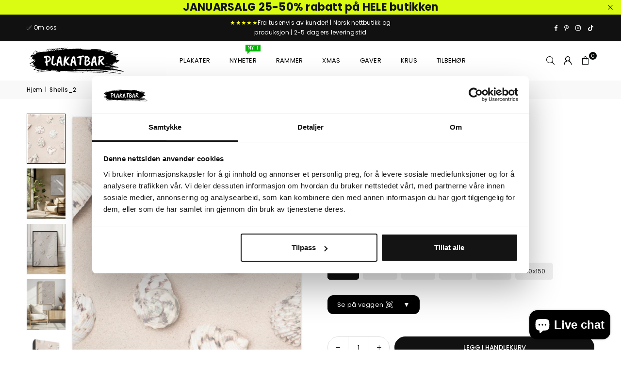

--- FILE ---
content_type: text/html; charset=utf-8
request_url: https://www.plakatbar.no/products/shells_2
body_size: 66970
content:
<!doctype html>
<html class="no-js" lang="no" ><head>
  <script
  id="Cookiebot"
  src="https://consent.cookiebot.com/uc.js"
  data-cbid="beac55c2-d5b3-4daa-9124-932b8aa563e1"
  type="text/javascript"
  defer
></script><meta charset="utf-8"><meta http-equiv="X-UA-Compatible" content="IE=edge,chrome=1"><meta name="viewport" content="width=device-width, initial-scale=1.0"><meta name="theme-color" content="#000"><meta name="format-detection" content="telephone=no"><link rel="canonical" href="https://www.plakatbar.no/products/shells_2"><link rel="preconnect" href="https://cdn.shopify.com" crossorigin><link rel="dns-prefetch" href="https://www.plakatbar.no" crossorigin><link rel="dns-prefetch" href="https://jippiewall.myshopify.com" crossorigin><link rel="preconnect" href="https://fonts.shopifycdn.com" crossorigin><link rel="shortcut icon" href="//www.plakatbar.no/cdn/shop/files/favicon-32x32_32x32.png?v=1678736822" type="image/png"><link rel="apple-touch-icon-precomposed" type="image/png" sizes="152x152" href="//www.plakatbar.no/cdn/shop/files/favicon_small_67e74cbe-16fa-4f59-9966-4bffbb64d95c_152x.png?v=1613569510"><title>Shells_2 &ndash; Plakatbar.no</title><meta name="description" content="Shells_2 av Pictufy Studio III. Kan kjøpes som plakat eller lerret."><!-- /snippets/social-meta-tags.liquid --> <meta name="keywords" content="Plakatbar.no, www.plakatbar.no" /><meta name="author" content="Plakatbar"><meta property="og:site_name" content="Plakatbar.no"><meta property="og:url" content="https://www.plakatbar.no/products/shells_2"><meta property="og:title" content="Shells_2"><meta property="og:type" content="product"><meta property="og:description" content="Shells_2 av Pictufy Studio III. Kan kjøpes som plakat eller lerret."><meta property="og:image" content="http://www.plakatbar.no/cdn/shop/products/2110341.jpg?v=1708683645"><meta property="og:image:secure_url" content="https://www.plakatbar.no/cdn/shop/products/2110341.jpg?v=1708683645"><meta property="og:image:width" content="1270"><meta property="og:image:height" content="1780"><meta property="og:price:amount" content="97"><meta property="og:price:currency" content="NOK"><meta name="twitter:card" content="summary_large_image"><meta name="twitter:title" content="Shells_2"><meta name="twitter:description" content="Shells_2 av Pictufy Studio III. Kan kjøpes som plakat eller lerret.">
<link rel="preload" as="font" href="//www.plakatbar.no/cdn/fonts/poppins/poppins_n4.0ba78fa5af9b0e1a374041b3ceaadf0a43b41362.woff2" type="font/woff2" crossorigin><link rel="preload" as="font" href="//www.plakatbar.no/cdn/fonts/poppins/poppins_n7.56758dcf284489feb014a026f3727f2f20a54626.woff2" type="font/woff2" crossorigin><link rel="preload" as="font" href="//www.plakatbar.no/cdn/fonts/lato/lato_n4.c3b93d431f0091c8be23185e15c9d1fee1e971c5.woff2" type="font/woff2" crossorigin><link rel="preload" as="font" href="//www.plakatbar.no/cdn/fonts/lato/lato_n7.900f219bc7337bc57a7a2151983f0a4a4d9d5dcf.woff2" type="font/woff2" crossorigin><link rel="preload" as="font" href="//www.plakatbar.no/cdn/shop/t/53/assets/adorn-icons.woff2?v=51276908559411956971727193402" type="font/woff2" crossorigin><style type="text/css">:root{--ft1:Poppins,sans-serif;--ft2:Poppins,sans-serif;--ft3:Lato,sans-serif;--site_gutter:15px;--grid_gutter:30px;--grid_gutter_sm:15px; --input_height:38px;--input_height_sm:32px;--error:#d20000}*,::after,::before{box-sizing:border-box}article,aside,details,figcaption,figure,footer,header,hgroup,main,menu,nav,section,summary{display:block}body,button,input,select,textarea{font-family:-apple-system,BlinkMacSystemFont,"Segoe UI","Roboto","Oxygen","Ubuntu","Cantarell","Helvetica Neue",sans-serif;-webkit-font-smoothing:antialiased;-webkit-text-size-adjust:100%}a{background-color:transparent}a,a:after,a:before{transition:all .3s ease-in-out}b,strong{font-weight:700;}em{font-style:italic}small{font-size:80%}sub,sup{font-size:75%;line-height:0;position:relative;vertical-align:baseline}sup{top:-.5em}sub{bottom:-.25em}img{max-width:100%;border:0}button,input,optgroup,select,textarea{color:inherit;font:inherit;margin:0;outline:0}button[disabled],input[disabled]{cursor:default}[type=button]::-moz-focus-inner,[type=reset]::-moz-focus-inner,[type=submit]::-moz-focus-inner,button::-moz-focus-inner{border-style:none;padding:0}[type=button]:-moz-focusring,[type=reset]:-moz-focusring,[type=submit]:-moz-focusring,button:-moz-focusring{outline:1px dotted ButtonText}input[type=email],input[type=number],input[type=password],input[type=search]{-webkit-appearance:none;-moz-appearance:none}table{width:100%;border-collapse:collapse;border-spacing:0}td,th{padding:0}textarea{overflow:auto;-webkit-appearance:none;-moz-appearance:none}[tabindex='-1']:focus{outline:0}a,img{outline:0!important;border:0}[role=button],a,button,input,label,select,textarea{touch-action:manipulation}.fl,.flex{display:flex}.fl1,.flex-item{flex:1}.clearfix::after{content:'';display:table;clear:both}.clear{clear:both}.icon__fallback-text,.v-hidden{position:absolute!important;overflow:hidden;clip:rect(0 0 0 0);height:1px;width:1px;margin:-1px;padding:0;border:0}.visibility-hidden{visibility:hidden}.js-focus-hidden:focus{outline:0}.no-js:not(html),.no-js .js{display:none}.no-js .no-js:not(html){display:block}.skip-link:focus{clip:auto;width:auto;height:auto;margin:0;color:#111;background-color:#fff;padding:10px;opacity:1;z-index:10000;transition:none}blockquote{background:#f8f8f8;font-weight:600;font-size:15px;font-style:normal;text-align:center;padding:0 30px;margin:0}.rte blockquote{padding:25px;margin-bottom:20px}blockquote p+cite{margin-top:7.5px}blockquote cite{display:block;font-size:13px;font-style:inherit}code,pre{font-family:Consolas,monospace;font-size:1em}pre{overflow:auto}.rte:last-child{margin-bottom:0}.rte .h1,.rte .h2,.rte .h3,.rte .h4,.rte .h5,.rte .h6,.rte h1,.rte h2,.rte h3,.rte h4,.rte h5,.rte h6{margin-top:15px;margin-bottom:7.5px}.rte .h1:first-child,.rte .h2:first-child,.rte .h3:first-child,.rte .h4:first-child,.rte .h5:first-child,.rte .h6:first-child,.rte h1:first-child,.rte h2:first-child,.rte h3:first-child,.rte h4:first-child,.rte h5:first-child,.rte h6:first-child{margin-top:0}.rte li{margin-bottom:4px;list-style:inherit}.rte li:last-child{margin-bottom:0}.rte-setting{margin-bottom:11.11111px}.rte-setting:last-child{margin-bottom:0}p:last-child{margin-bottom:0}li{list-style:none}.fine-print{font-size:1.07692em;font-style:italic;margin:20px 0}.txt--minor{font-size:80%}.txt--emphasis{font-style:italic}.icon{display:inline-block;width:20px;height:20px;vertical-align:middle;fill:currentColor}.no-svg .icon{display:none}svg.icon:not(.icon--full-color) circle,svg.icon:not(.icon--full-color) ellipse,svg.icon:not(.icon--full-color) g,svg.icon:not(.icon--full-color) line,svg.icon:not(.icon--full-color) path,svg.icon:not(.icon--full-color) polygon,svg.icon:not(.icon--full-color) polyline,svg.icon:not(.icon--full-color) rect,symbol.icon:not(.icon--full-color) circle,symbol.icon:not(.icon--full-color) ellipse,symbol.icon:not(.icon--full-color) g,symbol.icon:not(.icon--full-color) line,symbol.icon:not(.icon--full-color) path,symbol.icon:not(.icon--full-color) polygon,symbol.icon:not(.icon--full-color) polyline,symbol.icon:not(.icon--full-color) rect{fill:inherit;stroke:inherit}.no-svg .icon__fallback-text{position:static!important;overflow:inherit;clip:none;height:auto;width:auto;margin:0}ol,ul{margin:0;padding:0}ol{list-style:decimal}.list--inline{padding:0;margin:0}.list--inline li{display:inline-block;margin-bottom:0;vertical-align:middle}.rte img{height:auto}.rte table{table-layout:fixed}.rte ol,.rte ul{margin:20px 0 30px 30px}.rte ol.list--inline,.rte ul.list--inline{margin-left:0}.rte ul{list-style:disc outside}.rte ul ul{list-style:circle outside}.rte ul ul ul{list-style:square outside}.rte a:not(.btn){padding-bottom:1px}.tc .rte ol,.tc .rte ul,.tc.rte ol,.tc.rte ul{margin-left:0;list-style-position:inside}.rte__table-wrapper{max-width:100%;overflow:auto;-webkit-overflow-scrolling:touch}svg:not(:root){overflow:hidden}.video-wrapper{position:relative;overflow:hidden;max-width:100%;padding-bottom:56.25%;height:0;height:auto}.video-wrapper iframe{position:absolute;top:0;left:0;width:100%;height:100%}form{margin:0}legend{border:0;padding:0}button,input[type=submit],label[for]{cursor:pointer}input[type=text]{-webkit-appearance:none;-moz-appearance:none}[type=checkbox]+label,[type=radio]+label{display:inline-block;margin-bottom:0}textarea{min-height:100px}input[type=checkbox],input[type=radio]{margin:0 5px 0 0;vertical-align:middle}select::-ms-expand{display:none}.label--hidden{position:absolute;height:0;width:0;margin-bottom:0;overflow:hidden;clip:rect(1px,1px,1px,1px)}.form-vertical input,.form-vertical select,.form-vertical textarea{display:block;width:100%}.form-vertical [type=checkbox],.form-vertical [type=radio]{display:inline-block;width:auto;margin-right:5px}.form-vertical .btn,.form-vertical [type=submit]{display:inline-block;width:auto}.grid--table{display:table;table-layout:fixed;width:100%}.grid--table>.gitem{float:none;display:table-cell;vertical-align:middle}.is-transitioning{display:block!important;visibility:visible!important}.mr0{margin:0 !important;}.pd0{ padding:0 !important;}.db{display:block}.dbi{display:inline-block}.dn, .hidden,.btn.loading .txt {display:none}.of_hidden {overflow:hidden}.pa {position:absolute}.pr {position:relative}.l0 {left: 0;}.t0 {top: 0;}.fw-300{font-weight:300}.fw-400{font-weight:400}.fw-500{font-weight:500}.fw-600{font-weight:600}b,strong,.fw-700{font-weight:700}em, .em{font-style:italic}.tt-u{text-transform:uppercase}.tt-l{text-transform:lowercase}.tt-c{text-transform:capitalize}.tt-n{text-transform:none}.list-bullet,.list-arrow,.list-square,.order-list{padding:0 0 15px 15px;}.list-bullet li {list-style:disc; padding:4px 0; }.list-bullet ul, .list-circle ul, .list-arrow ul, .order-list li {padding-left:15px;}.list-square li {list-style:square; padding:4px 0; } .list-arrow li {list-style:disclosure-closed; padding:4px 0; }.order-list li {list-style:decimal; padding:4px 0; }.tdn {text-decoration:none!important}.tdu {text-decoration:underline}.imgFt{position:absolute;top:0;left:0;width:100%;height:100%;object-fit:cover; object-position:center; }.imgFl { display:block; width:100%; height:auto; }.imgWrapper { display:block; margin:auto; }.autoHt { height:auto; }.bgImg { background-size:cover; background-repeat:no-repeat; background-position:center; }.grid-sizer{width:25%; position:absolute}.w_auto {width:auto!important}.h_auto{height:auto}.w_100{width:100%!important}.h_100{height:100%!important}.pd10 {padding:10px;}.grid{display:flex;flex-wrap:wrap;list-style:none;margin:0 -7.5px }.gitem{flex:0 0 auto;padding-left:7.5px;padding-right:7.5px;width:100%}.col-1,.rwcols-1 .gitem, .wd100{width:100%}.col-2,.rwcols-2 .gitem,.wd50{width:50%}.col-3,.rwcols-3 .gitem,.wd33{width:33.33333%}.col-4,.rwcols-4 .gitem,.wd25{width:25%}.col-5,.rwcols-5 .gitem,.wd20{width:20%}.col-6,.rwcols-6 .gitem,.wd16{width:16.66667%}.col-7,.rwcols-7 .gitem,.wd14{width:14.28571%}.col-8,.rwcols-8 .gitem,.wd12{width:12.5%}.col-9,.rwcols-9 .gitem,.wd11{width:11.11111%}.col-10,.rwcols-10 .gitem,.wd10{width:10%}.wd30{width:30%}.wd37{width:37.5%}.wd40{width:40%}.wd60{width:60%}.wd62{width:62.5%}.wd66{width:66.66667%}.wd70{width:70%}.wd75{width:75%}.wd80{width:80%}.wd83{width:83.33333%}.wd87{width:87.5%}.wd90{width:90%}.wd100{width:100%}.show{display:block!important}.hide{display:none!important}.grid-products{margin:0 -0.0px}.grid-products .gitem{padding-left:0.0px;padding-right:0.0px}.f-row{flex-direction:row}.f-col{flex-direction:column}.f-wrap{flex-wrap:wrap}.f-nowrap{flex-wrap:nowrap}.f-jcs{justify-content:flex-start}.f-jce{justify-content:flex-end}.f-jcc{justify-content:center}.f-jcsb{justify-content:space-between}.f-jcsa{justify-content:space-around}.f-jcse{justify-content:space-evenly}.f-ais{align-items:flex-start}.f-aie{align-items:flex-end}.f-aic{align-items:center}.f-aib{align-items:baseline}.f-aist{align-items:stretch}.f-acs{align-content:flex-start}.f-ace{align-content:flex-end}.f-acc{align-content:center}.f-acsb{align-content:space-between}.f-acsa{align-content:space-around}.f-acst{align-content:stretch}.f-asa{align-self:auto}.f-ass{align-self:flex-start}.f-ase{align-self:flex-end}.f-asc{align-self:center}.f-asb{align-self:baseline}.f-asst{align-self:stretch}.order0{order:0}.order1{order:1}.order2{order:2}.order3{order:3}.tl{text-align:left!important}.tc{text-align:center!important}.tr{text-align:right!important}.m_auto{margin-left:auto;margin-right:auto}.ml_auto{margin-left:auto}.mr_auto{margin-right:auto}.m0{margin:0!important}.mt0{margin-top:0!important}.ml0{margin-left:0!important}.mr0{margin-right:0!important}.mb0{margin-bottom:0!important}.ml5{margin-left:5px}.mt5{margin-top:5px}.mr5{margin-right:5px}.mb5{margin-bottom:5px}.ml10{margin-left:10px}.mt10{margin-top:10px}.mr10{margin-right:10px}.mb10{margin-bottom:10px}.ml15{margin-left:15px}.mt15{margin-top:15px}.mr15{margin-right:15px}.mb15{margin-bottom:15px}.ml20{margin-left:20px}.mt20{margin-top:20px!important}.mr20{margin-right:20px}.mb20{margin-bottom:20px}.ml25{margin-left:25px}.mt25{margin-top:25px}.mr25{margin-right:25px}.mb25{margin-bottom:25px}.ml30{margin-left:30px}.mt30{margin-top:30px}.mr30{margin-right:30px}.mb30{margin-bottom:30px}.mb35{margin-bottom:35px}.mb40{margin-bottom:40px}.mb45{margin-bottom:45px}.mb50{margin-bottom:50px}@media (min-width:768px){.col-md-1{width:100%}.col-md-2,.rwcols-md-2 .gitem,.wd50-md{width:50%}.col-md-3,.rwcols-md-3 .gitem,.wd33-md{width:33.33333%}.col-md-4,.rwcols-md-4 .gitem,.wd25-md{width:25%}.col-md-5,.rwcols-md-5 .gitem,.wd20-md{width:20%}.col-md-6,.rwcols-md-6 .gitem,.wd16-md{width:16.66667%}.col-md-7,.rwcols-md-7 .gitem,.wd14-md{width:14.28571%}.col-md-8,.rwcols-md-8 .gitem,.wd12-md{width:12.5%}.col-md-9,.rwcols-md-9 .gitem,.wd11-md{width:11.11111%}.col-md-10,.rwcols-md-10 .gitem,.wd10-md{width:10%}.wd30-md{width:30%}.wd37-md{width:37.5%}.wd40-md{width:40%}.wd60-md{width:60%}.wd62-md{width:62.5%}.wd66-md{width:66.66667%}.wd70-md{width:70%}.wd75-md{width:75%}.wd80-md{width:80%}.wd83-md{width:83.33333%}.wd87-md{width:87.5%}.wd90-md{width:90%}.tl-md{text-align:left!important}.tc-md{text-align:center!important}.tr-md{text-align:right!important}.f-row-md{flex-direction:row}.f-col-md{flex-direction:column}.f-wrap-md{flex-wrap:wrap}.f-nowrap-md{flex-wrap:nowrap}.f-jcs-md{justify-content:flex-start}.f-jce-md{justify-content:flex-end}.f-jcc-md{justify-content:center}.f-jcsb-md{justify-content:space-between}.f-jcsa-md{justify-content:space-around}.f-jcse-md{justify-content:space-evenly}.f-ais-md{align-items:flex-start}.f-aie-md{align-items:flex-end}.f-aic-md{align-items:center}.f-aib-md{align-items:baseline}.f-aist-md{align-items:stretch}.f-acs-md{align-content:flex-start}.f-ace-md{align-content:flex-end}.f-acc-md{align-content:center}.f-acsb-md{align-content:space-between}.f-acsa-md{align-content:space-around}.f-acst-md{align-content:stretch}.f-asa-md{align-self:auto}.f-ass-md{align-self:flex-start}.f-ase-md{align-self:flex-end}.f-asc-md{align-self:center}.f-asb-md{align-self:baseline}.f-asst-md{align-self:stretch}.mb0-md{margin-bottom:0}.mb5-md{margin-bottom:5px}.mb10-md{margin-bottom:10px}.mb15-md{margin-bottom:15px}.mb20-md{margin-bottom:20px}.mb25-md{margin-bottom:25px}.mb30-md{margin-bottom:30px}.mb35-md{margin-bottom:35px}.mb40-md{margin-bottom:40px}.mb45-md{margin-bottom:45px}.mb50-md{margin-bottom:50px}}@media (min-width:1025px){.grid{margin:0 -15px }.gitem{padding-left:15px;padding-right:15px }.col-lg-1{width:100%}.col-lg-2,.rwcols-lg-2 .gitem,.wd50-lg{width:50%}.col-lg-3,.rwcols-lg-3 .gitem,.wd33-lg{width:33.33333%}.col-lg-4,.rwcols-lg-4 .gitem,.wd25-lg{width:25%}.col-lg-5,.rwcols-lg-5 .gitem,.wd20-lg{width:20%}.col-lg-6,.rwcols-lg-6 .gitem,.wd16-lg{width:16.66667%}.col-lg-7,.rwcols-lg-7 .gitem,.wd14-lg{width:14.28571%}.col-lg-8,.rwcols-lg-8 .gitem,.wd12-lg{width:12.5%}.col-lg-9,.rwcols-lg-9 .gitem,.wd11-lg{width:11.11111%}.col-lg-10,.rwcols-lg-10 .gitem,.wd10-lg{width:10%}.wd30-lg{width:30%}.wd37-lg{width:37.5%}.wd40-lg{width:40%}.wd60-lg{width:60%}.wd62-lg{width:62.5%}.wd66-lg{width:66.66667%}.wd70-lg{width:70%}.wd75-lg{width:75%}.wd80-lg{width:80%}.wd83-lg{width:83.33333%}.wd87-lg{width:87.5%}.wd90-lg{width:90%}.show-lg{display:block!important}.hide-lg{display:none!important}.f-row-lg{flex-direction:row}.f-col-lg{flex-direction:column}.f-wrap-lg{flex-wrap:wrap}.f-nowrap-lg{flex-wrap:nowrap}.tl-lg {text-align:left!important}.tc-lg {text-align:center!important}.tr-lg {text-align:right!important}.grid-products{margin:0 -10.0px}.grid-products .gitem{padding-left:10.0px;padding-right:10.0px}}@media (min-width:1280px){.col-xl-1{width:100%}.col-xl-2,.rwcols-xl-2 .gitem,.wd50-xl{width:50%}.col-xl-3,.rwcols-xl-3 .gitem,.wd33-xl{width:33.33333%}.col-xl-4,.rwcols-xl-4 .gitem,.wd25-xl{width:25%}.col-xl-5,.rwcols-xl-5 .gitem,.wd20-xl{width:20%}.col-xl-6,.rwcols-xl-6 .gitem,.wd16-xl{width:16.66667%}.col-xl-7,.rwcols-xl-7 .gitem,.wd14-xl{width:14.28571%}.col-xl-8,.rwcols-xl-8 .gitem,.wd12-xl{width:12.5%}.col-xl-9,.rwcols-xl-9 .gitem,.wd11-xl{width:11.11111%}.col-xl-10,.rwcols-xl-10 .gitem,.wd10-xl{width:10%}.wd30-xl{width:30%}.wd37-xl{width:37.5%}.wd40-xl{width:40%}.wd60-xl{width:60%}.wd62-xl{width:62.5%}.wd66-xl{width:66.66667%}.wd70-xl{width:70%}.wd75-xl{width:75%}.wd80-xl{width:80%}.wd83-xl{width:83.33333%}.wd87-xl{width:87.5%}.wd90-xl{width:90%}.show-xl{display:block!important}.hide-xl{display:none!important}.f-wrap-xl{flex-wrap:wrap}.f-col-xl{flex-direction:column}.tl-xl {text-align:left!important}.tc-xl {text-align:center!important}.tr-xl {text-align:right!important}}@media only screen and (min-width:768px) and (max-width:1024px){.show-md{display:block!important}.hide-md{display:none!important}}@media only screen and (max-width:767px){.show-sm{display:block!important}.hide-sm{display:none!important}}@font-face{font-family:Adorn-Icons;src:url("//www.plakatbar.no/cdn/shop/t/53/assets/adorn-icons.woff2?v=51276908559411956971727193402") format('woff2'),url("//www.plakatbar.no/cdn/shop/t/53/assets/adorn-icons.woff?v=74340402737950993131727193402") format('woff');font-weight:400;font-style:normal;font-display:swap}.at{font:normal normal normal 15px/1 Adorn-Icons;speak:none;text-transform:none;display:inline-block;vertical-align:middle;text-rendering:auto;-webkit-font-smoothing:antialiased;-moz-osx-font-smoothing:grayscale}@font-face {font-family: Poppins;font-weight: 300;font-style: normal;font-display: swap;src: url("//www.plakatbar.no/cdn/fonts/poppins/poppins_n3.05f58335c3209cce17da4f1f1ab324ebe2982441.woff2") format("woff2"), url("//www.plakatbar.no/cdn/fonts/poppins/poppins_n3.6971368e1f131d2c8ff8e3a44a36b577fdda3ff5.woff") format("woff");}@font-face {font-family: Poppins;font-weight: 400;font-style: normal;font-display: swap;src: url("//www.plakatbar.no/cdn/fonts/poppins/poppins_n4.0ba78fa5af9b0e1a374041b3ceaadf0a43b41362.woff2") format("woff2"), url("//www.plakatbar.no/cdn/fonts/poppins/poppins_n4.214741a72ff2596839fc9760ee7a770386cf16ca.woff") format("woff");}@font-face {font-family: Poppins;font-weight: 500;font-style: normal;font-display: swap;src: url("//www.plakatbar.no/cdn/fonts/poppins/poppins_n5.ad5b4b72b59a00358afc706450c864c3c8323842.woff2") format("woff2"), url("//www.plakatbar.no/cdn/fonts/poppins/poppins_n5.33757fdf985af2d24b32fcd84c9a09224d4b2c39.woff") format("woff");}@font-face {font-family: Poppins;font-weight: 600;font-style: normal;font-display: swap;src: url("//www.plakatbar.no/cdn/fonts/poppins/poppins_n6.aa29d4918bc243723d56b59572e18228ed0786f6.woff2") format("woff2"), url("//www.plakatbar.no/cdn/fonts/poppins/poppins_n6.5f815d845fe073750885d5b7e619ee00e8111208.woff") format("woff");}@font-face {font-family: Poppins;font-weight: 700;font-style: normal;font-display: swap;src: url("//www.plakatbar.no/cdn/fonts/poppins/poppins_n7.56758dcf284489feb014a026f3727f2f20a54626.woff2") format("woff2"), url("//www.plakatbar.no/cdn/fonts/poppins/poppins_n7.f34f55d9b3d3205d2cd6f64955ff4b36f0cfd8da.woff") format("woff");}@font-face {font-family: Lato;font-weight: 300;font-style: normal;font-display: swap;src: url("//www.plakatbar.no/cdn/fonts/lato/lato_n3.a7080ececf6191f1dd5b0cb021691ca9b855c876.woff2") format("woff2"), url("//www.plakatbar.no/cdn/fonts/lato/lato_n3.61e34b2ff7341f66543eb08e8c47eef9e1cde558.woff") format("woff");}@font-face {font-family: Lato;font-weight: 400;font-style: normal;font-display: swap;src: url("//www.plakatbar.no/cdn/fonts/lato/lato_n4.c3b93d431f0091c8be23185e15c9d1fee1e971c5.woff2") format("woff2"), url("//www.plakatbar.no/cdn/fonts/lato/lato_n4.d5c00c781efb195594fd2fd4ad04f7882949e327.woff") format("woff");}@font-face {font-family: Lato;font-weight: 500;font-style: normal;font-display: swap;src: url("//www.plakatbar.no/cdn/fonts/lato/lato_n5.b2fec044fbe05725e71d90882e5f3b21dae2efbd.woff2") format("woff2"), url("//www.plakatbar.no/cdn/fonts/lato/lato_n5.f25a9a5c73ff9372e69074488f99e8ac702b5447.woff") format("woff");}@font-face {font-family: Lato;font-weight: 600;font-style: normal;font-display: swap;src: url("//www.plakatbar.no/cdn/fonts/lato/lato_n6.38d0e3b23b74a60f769c51d1df73fac96c580d59.woff2") format("woff2"), url("//www.plakatbar.no/cdn/fonts/lato/lato_n6.3365366161bdcc36a3f97cfbb23954d8c4bf4079.woff") format("woff");}@font-face {font-family: Lato;font-weight: 700;font-style: normal;font-display: swap;src: url("//www.plakatbar.no/cdn/fonts/lato/lato_n7.900f219bc7337bc57a7a2151983f0a4a4d9d5dcf.woff2") format("woff2"), url("//www.plakatbar.no/cdn/fonts/lato/lato_n7.a55c60751adcc35be7c4f8a0313f9698598612ee.woff") format("woff");}.page-width { margin:0 auto; padding-left:10px; padding-right:10px; max-width:1200px; }.fullwidth { max-width:100%; padding-left:10px; padding-right:10px; }.template-product .fullwidth.npd .product-single__meta{ padding: 0 20px;}@media only screen and (min-width:766px) { .page-width { padding-left:15px; padding-right:15px; }.fullwidth { padding-left:15px; padding-right:15px; }.template-product .fullwidth.npd:not(.style6) .product-single__meta{ padding-right:30px}}@media only screen and (min-width:1280px){.fullwidth { padding-left:55px; padding-right:55px; }.template-product .fullwidth.npd:not(.style6) .product-single__meta{ padding-right:55px;}}.fullwidth.npd { padding-left:0; padding-right:0; }.fs10 { font-size:10px;}.fs12 { font-size:12px;}.fs14 { font-size:14px;}.fs16 { font-size:16px;}.fs18 { font-size:18px;}.fs20 { font-size:20px;}.fs22 { font-size:22px;}.fs24 { font-size:24px;}.fs26 { font-size:26px;}.fs28 { font-size:28px;}.fs30 { font-size:30px;}</style><link rel="stylesheet" href="//www.plakatbar.no/cdn/shop/t/53/assets/theme.css?v=36865119952780832651767297878" type="text/css" media="all">    <script src="//www.plakatbar.no/cdn/shop/t/53/assets/lazysizes.js?v=9525017869278013171727193402" async></script>  <script src="//www.plakatbar.no/cdn/shop/t/53/assets/jquery.min.js?v=115860211936397945481727193402"defer="defer"></script><script>var theme = {strings:{addToCart:"Legg i handlekurv",preOrder:"Forhåndsbestill",soldOut:"Utsolgt",unavailable:"Ikke tilgjengelig ",showMore:"Vis mer",showLess:"Vis mindre"},mlcurrency:false,moneyFormat:"{{ amount_no_decimals_with_comma_separator }} kr",shopCurrency:"NOK",autoCurrencies:true,money_currency_format:"{{ amount_no_decimals_with_comma_separator }} kr",money_format:"{{ amount_no_decimals_with_comma_separator }} kr",ajax_cart:true,fixedHeader:true,animation:false,animationMobile:true,searchresult:"Se alle resultater",wlAvailable:"Tilgjengelig i ønskelisten ",rtl:false,};document.documentElement.className = document.documentElement.className.replace('no-js', 'js');        var alpha = "Abcdefghijklmnopqrstuvwxyz".split(""), thm = alpha[0]+alpha[21]+alpha[14]+alpha[13]+alpha[4], shpeml = 'kontakt@plakatbar.no', dmn = window.location.hostname;        window.lazySizesConfig = window.lazySizesConfig || {};window.lazySizesConfig.loadMode = 1;      window.lazySizesConfig.loadHidden = false;        window.shopUrl = 'https://www.plakatbar.no';      window.routes = {        cart_add_url: '/cart/add',        cart_change_url: '/cart/change',        cart_update_url: '/cart/update',        cart_url: '/cart',        predictive_search_url: '/search/suggest'      };      window.cartStrings = {        error: `Det skjedde en feil ved oppdatering av handlekurven. Vennligst prøv igjen`,        quantityError: `Du kan bare legge til [quantity] av denne varen`      };</script><script src="//www.plakatbar.no/cdn/shop/t/53/assets/vendor.js?v=76554511100504964491727193402" defer="defer"></script>
   <script>window.performance && window.performance.mark && window.performance.mark('shopify.content_for_header.start');</script><meta name="google-site-verification" content="6EBiQAu8nPRaGNDfwKw1RGh4IB8bV-DWt3wz_7dNdk8">
<meta id="shopify-digital-wallet" name="shopify-digital-wallet" content="/8845642/digital_wallets/dialog">
<link rel="alternate" type="application/json+oembed" href="https://www.plakatbar.no/products/shells_2.oembed">
<script async="async" data-src="/checkouts/internal/preloads.js?locale=no-NO"></script>
<script id="shopify-features" type="application/json">{"accessToken":"607d55eba3dfcc90eeccd27be0616f6c","betas":["rich-media-storefront-analytics"],"domain":"www.plakatbar.no","predictiveSearch":true,"shopId":8845642,"locale":"en"}</script>
<script>var Shopify = Shopify || {};
Shopify.shop = "jippiewall.myshopify.com";
Shopify.locale = "no";
Shopify.currency = {"active":"NOK","rate":"1.0"};
Shopify.country = "NO";
Shopify.theme = {"name":"nytt-theme - PROD","id":145354916065,"schema_name":"Avone","schema_version":"5.2","theme_store_id":null,"role":"main"};
Shopify.theme.handle = "null";
Shopify.theme.style = {"id":null,"handle":null};
Shopify.cdnHost = "www.plakatbar.no/cdn";
Shopify.routes = Shopify.routes || {};
Shopify.routes.root = "/";</script>
<script type="module">!function(o){(o.Shopify=o.Shopify||{}).modules=!0}(window);</script>
<script>!function(o){function n(){var o=[];function n(){o.push(Array.prototype.slice.apply(arguments))}return n.q=o,n}var t=o.Shopify=o.Shopify||{};t.loadFeatures=n(),t.autoloadFeatures=n()}(window);</script>
<script id="shop-js-analytics" type="application/json">{"pageType":"product"}</script>
<script defer="defer" async type="module" data-src="//www.plakatbar.no/cdn/shopifycloud/shop-js/modules/v2/client.init-shop-cart-sync_C5BV16lS.en.esm.js"></script>
<script defer="defer" async type="module" data-src="//www.plakatbar.no/cdn/shopifycloud/shop-js/modules/v2/chunk.common_CygWptCX.esm.js"></script>
<script type="module">
  await import("//www.plakatbar.no/cdn/shopifycloud/shop-js/modules/v2/client.init-shop-cart-sync_C5BV16lS.en.esm.js");
await import("//www.plakatbar.no/cdn/shopifycloud/shop-js/modules/v2/chunk.common_CygWptCX.esm.js");

  window.Shopify.SignInWithShop?.initShopCartSync?.({"fedCMEnabled":true,"windoidEnabled":true});

</script>
<script>(function() {
  var isLoaded = false;
  function asyncLoad() {
    if (isLoaded) return;
    isLoaded = true;
    var urls = ["\/\/d1liekpayvooaz.cloudfront.net\/apps\/customizery\/customizery.js?shop=jippiewall.myshopify.com","https:\/\/app.posterlyapp.io\/redirector.js?shop=jippiewall.myshopify.com","https:\/\/static.mailerlite.com\/data\/a\/1089\/1089654\/universal_w8p4b4k3k7.js?shop=jippiewall.myshopify.com","\/\/cdn.shopify.com\/proxy\/a278b8cd9ec14030d92f7afb8e5557dc7d68bdb0cac90bc4682f507e52fbbe63\/bingshoppingtool-t2app-prod.trafficmanager.net\/uet\/tracking_script?shop=jippiewall.myshopify.com\u0026sp-cache-control=cHVibGljLCBtYXgtYWdlPTkwMA","https:\/\/static2.rapidsearch.dev\/resultpage.js?shop=jippiewall.myshopify.com","https:\/\/www.plakatbar.no\/apps\/giraffly-trust\/trust-worker-354a6b84d74259c9e20d0ad4e0cf50fdf19dffc4.js?v=20231113195648\u0026shop=jippiewall.myshopify.com","https:\/\/upsellhero.syncu.be\/js\/init.min.js?c=1704975637003\u0026t=1704975637003\u0026shop=jippiewall.myshopify.com","\/\/cdn.shopify.com\/proxy\/9b55b4f9c2526a1a44d7fb62941224e3c330ec9c261dc047d91b7a5f5fa498eb\/storage.googleapis.com\/adnabu-shopify\/online-store\/85d46a20a80c462982344d201710235002.min.js?shop=jippiewall.myshopify.com\u0026sp-cache-control=cHVibGljLCBtYXgtYWdlPTkwMA","https:\/\/cdn1.profitmetrics.io\/A57009EAD1EDAC35\/shopify-bundle.js?shop=jippiewall.myshopify.com","https:\/\/73686f70696679-static.integration.mediacliphub.com\/js\/storefront\/index.min.js?h=dd58a4a57d94a5d74c97e7e59e6490418ea0edf8\u0026shop=jippiewall.myshopify.com"];
    for (var i = 0; i < urls.length; i++) {
      var s = document.createElement('script');
      s.type = 'text/javascript';
      s.async = true;
      s.src = urls[i];
      var x = document.getElementsByTagName('script')[0];
      x.parentNode.insertBefore(s, x);
    }
  };
  document.addEventListener('StartAsyncLoading',function(event){asyncLoad();});if(window.attachEvent) {
    window.attachEvent('onload', function(){});
  } else {
    window.addEventListener('load', function(){}, false);
  }
})();</script>
<script id="__st">var __st={"a":8845642,"offset":3600,"reqid":"c130b04f-5869-4398-98c6-4abe538ed9e3-1768705763","pageurl":"www.plakatbar.no\/products\/shells_2","u":"6851b19046a9","p":"product","rtyp":"product","rid":8259415441633};</script>
<script>window.ShopifyPaypalV4VisibilityTracking = true;</script>
<script id="captcha-bootstrap">!function(){'use strict';const t='contact',e='account',n='new_comment',o=[[t,t],['blogs',n],['comments',n],[t,'customer']],c=[[e,'customer_login'],[e,'guest_login'],[e,'recover_customer_password'],[e,'create_customer']],r=t=>t.map((([t,e])=>`form[action*='/${t}']:not([data-nocaptcha='true']) input[name='form_type'][value='${e}']`)).join(','),a=t=>()=>t?[...document.querySelectorAll(t)].map((t=>t.form)):[];function s(){const t=[...o],e=r(t);return a(e)}const i='password',u='form_key',d=['recaptcha-v3-token','g-recaptcha-response','h-captcha-response',i],f=()=>{try{return window.sessionStorage}catch{return}},m='__shopify_v',_=t=>t.elements[u];function p(t,e,n=!1){try{const o=window.sessionStorage,c=JSON.parse(o.getItem(e)),{data:r}=function(t){const{data:e,action:n}=t;return t[m]||n?{data:e,action:n}:{data:t,action:n}}(c);for(const[e,n]of Object.entries(r))t.elements[e]&&(t.elements[e].value=n);n&&o.removeItem(e)}catch(o){console.error('form repopulation failed',{error:o})}}const l='form_type',E='cptcha';function T(t){t.dataset[E]=!0}const w=window,h=w.document,L='Shopify',v='ce_forms',y='captcha';let A=!1;((t,e)=>{const n=(g='f06e6c50-85a8-45c8-87d0-21a2b65856fe',I='https://cdn.shopify.com/shopifycloud/storefront-forms-hcaptcha/ce_storefront_forms_captcha_hcaptcha.v1.5.2.iife.js',D={infoText:'Protected by hCaptcha',privacyText:'Privacy',termsText:'Terms'},(t,e,n)=>{const o=w[L][v],c=o.bindForm;if(c)return c(t,g,e,D).then(n);var r;o.q.push([[t,g,e,D],n]),r=I,A||(h.body.append(Object.assign(h.createElement('script'),{id:'captcha-provider',async:!0,src:r})),A=!0)});var g,I,D;w[L]=w[L]||{},w[L][v]=w[L][v]||{},w[L][v].q=[],w[L][y]=w[L][y]||{},w[L][y].protect=function(t,e){n(t,void 0,e),T(t)},Object.freeze(w[L][y]),function(t,e,n,w,h,L){const[v,y,A,g]=function(t,e,n){const i=e?o:[],u=t?c:[],d=[...i,...u],f=r(d),m=r(i),_=r(d.filter((([t,e])=>n.includes(e))));return[a(f),a(m),a(_),s()]}(w,h,L),I=t=>{const e=t.target;return e instanceof HTMLFormElement?e:e&&e.form},D=t=>v().includes(t);t.addEventListener('submit',(t=>{const e=I(t);if(!e)return;const n=D(e)&&!e.dataset.hcaptchaBound&&!e.dataset.recaptchaBound,o=_(e),c=g().includes(e)&&(!o||!o.value);(n||c)&&t.preventDefault(),c&&!n&&(function(t){try{if(!f())return;!function(t){const e=f();if(!e)return;const n=_(t);if(!n)return;const o=n.value;o&&e.removeItem(o)}(t);const e=Array.from(Array(32),(()=>Math.random().toString(36)[2])).join('');!function(t,e){_(t)||t.append(Object.assign(document.createElement('input'),{type:'hidden',name:u})),t.elements[u].value=e}(t,e),function(t,e){const n=f();if(!n)return;const o=[...t.querySelectorAll(`input[type='${i}']`)].map((({name:t})=>t)),c=[...d,...o],r={};for(const[a,s]of new FormData(t).entries())c.includes(a)||(r[a]=s);n.setItem(e,JSON.stringify({[m]:1,action:t.action,data:r}))}(t,e)}catch(e){console.error('failed to persist form',e)}}(e),e.submit())}));const S=(t,e)=>{t&&!t.dataset[E]&&(n(t,e.some((e=>e===t))),T(t))};for(const o of['focusin','change'])t.addEventListener(o,(t=>{const e=I(t);D(e)&&S(e,y())}));const B=e.get('form_key'),M=e.get(l),P=B&&M;t.addEventListener('DOMContentLoaded',(()=>{const t=y();if(P)for(const e of t)e.elements[l].value===M&&p(e,B);[...new Set([...A(),...v().filter((t=>'true'===t.dataset.shopifyCaptcha))])].forEach((e=>S(e,t)))}))}(h,new URLSearchParams(w.location.search),n,t,e,['guest_login'])})(!0,!0)}();</script>
<script integrity="sha256-4kQ18oKyAcykRKYeNunJcIwy7WH5gtpwJnB7kiuLZ1E=" data-source-attribution="shopify.loadfeatures" defer="defer" data-src="//www.plakatbar.no/cdn/shopifycloud/storefront/assets/storefront/load_feature-a0a9edcb.js" crossorigin="anonymous"></script>
<script data-source-attribution="shopify.dynamic_checkout.dynamic.init">var Shopify=Shopify||{};Shopify.PaymentButton=Shopify.PaymentButton||{isStorefrontPortableWallets:!0,init:function(){window.Shopify.PaymentButton.init=function(){};var t=document.createElement("script");t.data-src="https://www.plakatbar.no/cdn/shopifycloud/portable-wallets/latest/portable-wallets.en.js",t.type="module",document.head.appendChild(t)}};
</script>
<script data-source-attribution="shopify.dynamic_checkout.buyer_consent">
  function portableWalletsHideBuyerConsent(e){var t=document.getElementById("shopify-buyer-consent"),n=document.getElementById("shopify-subscription-policy-button");t&&n&&(t.classList.add("hidden"),t.setAttribute("aria-hidden","true"),n.removeEventListener("click",e))}function portableWalletsShowBuyerConsent(e){var t=document.getElementById("shopify-buyer-consent"),n=document.getElementById("shopify-subscription-policy-button");t&&n&&(t.classList.remove("hidden"),t.removeAttribute("aria-hidden"),n.addEventListener("click",e))}window.Shopify?.PaymentButton&&(window.Shopify.PaymentButton.hideBuyerConsent=portableWalletsHideBuyerConsent,window.Shopify.PaymentButton.showBuyerConsent=portableWalletsShowBuyerConsent);
</script>
<script data-source-attribution="shopify.dynamic_checkout.cart.bootstrap">document.addEventListener("DOMContentLoaded",(function(){function t(){return document.querySelector("shopify-accelerated-checkout-cart, shopify-accelerated-checkout")}if(t())Shopify.PaymentButton.init();else{new MutationObserver((function(e,n){t()&&(Shopify.PaymentButton.init(),n.disconnect())})).observe(document.body,{childList:!0,subtree:!0})}}));
</script>

<script>window.performance && window.performance.mark && window.performance.mark('shopify.content_for_header.end');</script>


  <script type="text/javascript">
    window.RapidSearchAdmin = false;
  </script>




<!-- BEGIN app block: shopify://apps/optimonk-popup-cro-a-b-test/blocks/app-embed/0b488be1-fc0a-4fe6-8793-f2bef383dba8 -->
<script async src="https://onsite.optimonk.com/script.js?account=121787&origin=shopify-app-embed-block"></script>




<!-- END app block --><!-- BEGIN app block: shopify://apps/nabu-for-google-pixel/blocks/script-block/1bff1da5-e804-4d5d-ad9c-7c3540bdf531 --><script async src="https://storage.googleapis.com/adnabu-shopify/app-embed-block/adwords-pixel/jippiewall.myshopify.com.min.js"></script>

<!-- END app block --><!-- BEGIN app block: shopify://apps/tipo-related-products/blocks/app-embed/75cf2d86-3988-45e7-8f28-ada23c99704f --><script type="text/javascript">
  
    
    
    var Globo = Globo || {};
    window.Globo.RelatedProducts = window.Globo.RelatedProducts || {}; window.moneyFormat = "{{ amount_no_decimals_with_comma_separator }} kr"; window.shopCurrency = "NOK";
    window.globoRelatedProductsConfig = {
      __webpack_public_path__ : "https://cdn.shopify.com/extensions/019a6293-eea2-75db-9d64-cc7878a1288f/related-test-cli3-121/assets/", apiUrl: "https://related-products.globo.io/api", alternateApiUrl: "https://related-products.globo.io",
      shop: "jippiewall.myshopify.com", domain: "www.plakatbar.no",themeOs20: true, page: 'product',
      customer:null,
      urls:  { search: "\/search", collection: "\/collections" },
      translation: {"add_to_cart":"Legg i handlekurv","added_to_cart":"Lagt i handlekurv","add_to_cart_short":"LEGG TIL","added_to_cart_short":"LAGT TIL","add_selected_to_cart":"Legg valgte til handlekurv","added_selected_to_cart":"Lagt valgte til handlekurv","sale":"Salg","total_price":"Total pris:","this_item":"Pris:","sold_out":"Utsolgt"},
      settings: {"hidewatermark":false,"copyright":"Powered by \u003ca href=\"https:\/\/tipo.io\" target=\"_blank\" title=\"Make eCommerce better with Tipo Apps\"\u003eTipo\u003c\/a\u003e \u003ca href=\"https:\/\/apps.shopify.com\/globo-related-products\" target=\"_blank\"  title=\"Tipo Related Products, Upsell\"\u003eRelated\u003c\/a\u003e","redirect":true,"new_tab":true,"image_ratio":"350:466","hidden_tags":null,"exclude_tags":null,"hidden_collections":null,"carousel_autoplay":false,"carousel_disable_in_mobile":false,"carousel_items":"5","hideprice":false,"discount":{"enable":false,"condition":"any","type":"percentage","value":10},"sold_out":false,"carousel_loop":true,"carousel_rtl":false,"visible_tags":null},
      boughtTogetherIds: {},
      trendingProducts: [6805623406758,7921571299553,7456524501217,8067161424097,5741710606502,9066613309665,5583710978214,7536131866849,3748821205085,7932849291489,6847954550950,5883911471270,7475200262369,7450692878561,6858161258662,6858159423654,5973157413030,8503588684001,6644078149798,6537254666406,8714672210145,6065225498790,6111905808550,8259399352545,7607947067617,3748942020701,5458752897190,9047483941089,9047484694753,6706125013158,5621775630502,7433241690337,7608125489377,6778579746982,8162494939361,7998771003617,4549988384861,6958830452902,7775019729121,7894200221921,7129592201382,5677569638566,7603127353569,5732780015782,4569008504925,6579632275622,8278737944801,7523897376993,5791700123814,8065406599393],
      productBoughtTogether: {"type":"product_bought_together","enable":true,"title":{"text":"Frequently Bought Together","color":"#121212","fontSize":"25","align":"left"},"subtitle":{"text":"","color":"#121212","fontSize":"18"},"limit":"10","maxWidth":"1500","conditions":[{"id":"bought_together","status":1},{"id":"manual","status":1},{"id":"vendor","type":"same","status":1},{"id":"type","type":"same","status":1},{"id":"collection","type":"same","status":1},{"id":"tags","type":"same","status":1},{"id":"global","status":1}],"template":{"id":"2","elements":["price","addToCartBtn","variantSelector","saleLabel"],"productTitle":{"fontSize":"15","color":"#121212"},"productPrice":{"fontSize":"14","color":"#121212"},"productOldPrice":{"fontSize":16,"color":"#121212"},"button":{"fontSize":"14","color":"#FFFFFF","backgroundColor":"#121212"},"saleLabel":{"color":"#FFFFFF","backgroundColor":"#334FB4"},"this_item":true,"selected":true},"random":false,"discount":true},
      productRelated: {"type":"product_related","enable":true,"title":{"text":"Related products","color":"#121212","fontSize":"24","align":"left"},"subtitle":{"text":null,"color":"#121212","fontSize":"18"},"limit":"10","maxWidth":"1500","conditions":[{"id":"manual","status":0},{"id":"bought_together","status":0},{"id":"collection","type":"same","status":1},{"id":"vendor","type":"same","status":1},{"id":"type","type":"same","status":1},{"id":"tags","type":"same","status":1},{"id":"global","status":1}],"template":{"id":"1","elements":["price","saleLabel","variantSelector","addToCartBtn","customCarousel"],"productTitle":{"fontSize":"13","color":"#121212"},"productPrice":{"fontSize":"16","color":"#121212"},"productOldPrice":{"fontSize":"13","color":"#121212"},"button":{"fontSize":"13","color":"#FFFFFF","backgroundColor":"#121212"},"saleLabel":{"color":"#FFFFFF","backgroundColor":"#334FB4"},"this_item":false,"selected":false,"customCarousel":{"large":"4","small":"4","tablet":"3","mobile":"2"}},"random":false,"discount":false},
      cart: {"type":"cart","enable":true,"title":{"text":"What else do you need?","color":"#121212","fontSize":"20","align":"left"},"subtitle":{"text":"","color":"#121212","fontSize":"18"},"limit":"10","maxWidth":"1500","conditions":[{"id":"manual","status":1},{"id":"bought_together","status":1},{"id":"tags","type":"same","status":1},{"id":"global","status":1}],"template":{"id":"3","elements":["price","addToCartBtn","variantSelector","saleLabel"],"productTitle":{"fontSize":"14","color":"#121212"},"productPrice":{"fontSize":"14","color":"#121212"},"productOldPrice":{"fontSize":16,"color":"#121212"},"button":{"fontSize":"15","color":"#FFFFFF","backgroundColor":"#121212"},"saleLabel":{"color":"#FFFFFF","backgroundColor":"#334FB4"},"this_item":true,"selected":true},"random":false,"discount":false},
      basis_collection_handle: 'globo_basis_collection',
      widgets: [{"id":12065,"title":{"trans":[],"text":"Andre kjøpte også","color":"#000000","fontSize":"20","align":"center"},"subtitle":{"trans":[],"text":null,"color":"#000000","fontSize":"14"},"when":{"type":"all_product","datas":{"products":[{"id":"7802384548065","title":"\"Fiskeren\" av Oscar Wergeland - plakat eller lerret","handle":"fiskeren-av-oscar-wergeland-plakat-eller-lerret","image":{"src":"https:\/\/cdn.shopify.com\/s\/files\/1\/0884\/5642\/products\/fiskeren-av-oscar-wergeland-plakat-eller-lerret-682671.jpg?v=1661406113"}}],"collections":[],"tags":[]}},"conditions":{"type":"same_tag","datas":{"products":[],"collections":[],"tags":[]},"condition":null},"template":{"id":"1","elements":["price","addToCartBtn","variantSelector","saleLabel","customCarousel"],"productTitle":{"fontSize":"14","color":"#494d41"},"productPrice":{"fontSize":"14","color":"#1c1d1d"},"productOldPrice":{"fontSize":"14","color":"#1c1d1d"},"button":{"fontSize":"14","color":"#ffffff","backgroundColor":"#000000"},"saleLabel":{"color":"#ffffff","backgroundColor":"#494d41"},"selected":true,"this_item":true,"customCarousel":{"large":"5","small":"4","tablet":"3","mobile":"2"}},"positions":["product"],"maxWidth":1170,"limit":4,"random":0,"discount":0,"sort":0,"enable":1,"created_at":"2023-10-02 07:53:09","app_version":3,"layout":"1875","type":"widget"}],
      offers: [],
      view_name: 'globo.alsobought', cart_properties_name: '_bundle', upsell_properties_name: '_upsell_bundle',
      discounted_ids: [],discount_min_amount: 0,offerdiscounted_ids: [],offerdiscount_min_amount: 0,data: { ids: ["8259415441633"],handles: ["shells_2"], title : "Shells_2", vendors: ["Plakatbar - Premium"], types: ["poster"], tags: ["BEACH","BEACHES","CLOSE UP","COAST","COASTAL","HAVLANT","HIGH KEY","HØSKJELL","interiørplakat","Interiørplakater","KYST","LANDSCAPE","LANDSCAPES","LANDSKAP","MACRO","MAKRO","MØNSTER","NÆRBILDE","PATTERN","Plakater","SAND","SEASCAPE","SEASHELL","SEASHELLS","SEASHORE","SHELL","SHELLS","SHJELL","SHORE","SJUSTRAN","SKJELL","sommerhytta","STILL LIFE","STILLEVE","STRAND","STRENDER","VANN","VANNLANDSKAP","WATER","WATERSCAPE"], collections: [] },
        
        product: {id: "8259415441633", title: "Shells_2", handle: "shells_2", price: 9675, compare_at_price: 12900, images: ["//www.plakatbar.no/cdn/shop/products/2110341.jpg?v=1708683645"], variants: [{"id":44547689545953,"title":"Plakat \/ 21x30","option1":"Plakat","option2":"21x30","option3":null,"sku":"2110341","requires_shipping":true,"taxable":true,"featured_image":{"id":41360904716513,"product_id":8259415441633,"position":1,"created_at":"2024-02-23T11:20:45+01:00","updated_at":"2024-02-23T11:20:45+01:00","alt":null,"width":1270,"height":1780,"src":"\/\/www.plakatbar.no\/cdn\/shop\/products\/2110341.jpg?v=1708683645","variant_ids":[44547689545953,44547689578721,44547689611489,44547689644257,44547689677025,44547689709793]},"available":true,"name":"Shells_2 - Plakat \/ 21x30","public_title":"Plakat \/ 21x30","options":["Plakat","21x30"],"price":9675,"weight":0,"compare_at_price":12900,"inventory_quantity":0,"inventory_management":null,"inventory_policy":"deny","barcode":null,"featured_media":{"alt":null,"id":33989602443489,"position":1,"preview_image":{"aspect_ratio":0.713,"height":1780,"width":1270,"src":"\/\/www.plakatbar.no\/cdn\/shop\/products\/2110341.jpg?v=1708683645"}},"requires_selling_plan":false,"selling_plan_allocations":[]},{"id":44547689578721,"title":"Plakat \/ 30x40","option1":"Plakat","option2":"30x40","option3":null,"sku":"2110341","requires_shipping":true,"taxable":true,"featured_image":{"id":41360904716513,"product_id":8259415441633,"position":1,"created_at":"2024-02-23T11:20:45+01:00","updated_at":"2024-02-23T11:20:45+01:00","alt":null,"width":1270,"height":1780,"src":"\/\/www.plakatbar.no\/cdn\/shop\/products\/2110341.jpg?v=1708683645","variant_ids":[44547689545953,44547689578721,44547689611489,44547689644257,44547689677025,44547689709793]},"available":true,"name":"Shells_2 - Plakat \/ 30x40","public_title":"Plakat \/ 30x40","options":["Plakat","30x40"],"price":14925,"weight":0,"compare_at_price":19900,"inventory_quantity":0,"inventory_management":null,"inventory_policy":"deny","barcode":null,"featured_media":{"alt":null,"id":33989602443489,"position":1,"preview_image":{"aspect_ratio":0.713,"height":1780,"width":1270,"src":"\/\/www.plakatbar.no\/cdn\/shop\/products\/2110341.jpg?v=1708683645"}},"requires_selling_plan":false,"selling_plan_allocations":[]},{"id":44547689611489,"title":"Plakat \/ 40x50","option1":"Plakat","option2":"40x50","option3":null,"sku":"2110341","requires_shipping":true,"taxable":true,"featured_image":{"id":41360904716513,"product_id":8259415441633,"position":1,"created_at":"2024-02-23T11:20:45+01:00","updated_at":"2024-02-23T11:20:45+01:00","alt":null,"width":1270,"height":1780,"src":"\/\/www.plakatbar.no\/cdn\/shop\/products\/2110341.jpg?v=1708683645","variant_ids":[44547689545953,44547689578721,44547689611489,44547689644257,44547689677025,44547689709793]},"available":true,"name":"Shells_2 - Plakat \/ 40x50","public_title":"Plakat \/ 40x50","options":["Plakat","40x50"],"price":18675,"weight":0,"compare_at_price":24900,"inventory_quantity":-1,"inventory_management":null,"inventory_policy":"deny","barcode":null,"featured_media":{"alt":null,"id":33989602443489,"position":1,"preview_image":{"aspect_ratio":0.713,"height":1780,"width":1270,"src":"\/\/www.plakatbar.no\/cdn\/shop\/products\/2110341.jpg?v=1708683645"}},"requires_selling_plan":false,"selling_plan_allocations":[]},{"id":44547689644257,"title":"Plakat \/ 50x70","option1":"Plakat","option2":"50x70","option3":null,"sku":"2110341","requires_shipping":true,"taxable":true,"featured_image":{"id":41360904716513,"product_id":8259415441633,"position":1,"created_at":"2024-02-23T11:20:45+01:00","updated_at":"2024-02-23T11:20:45+01:00","alt":null,"width":1270,"height":1780,"src":"\/\/www.plakatbar.no\/cdn\/shop\/products\/2110341.jpg?v=1708683645","variant_ids":[44547689545953,44547689578721,44547689611489,44547689644257,44547689677025,44547689709793]},"available":true,"name":"Shells_2 - Plakat \/ 50x70","public_title":"Plakat \/ 50x70","options":["Plakat","50x70"],"price":26175,"weight":0,"compare_at_price":34900,"inventory_quantity":0,"inventory_management":null,"inventory_policy":"deny","barcode":null,"featured_media":{"alt":null,"id":33989602443489,"position":1,"preview_image":{"aspect_ratio":0.713,"height":1780,"width":1270,"src":"\/\/www.plakatbar.no\/cdn\/shop\/products\/2110341.jpg?v=1708683645"}},"requires_selling_plan":false,"selling_plan_allocations":[]},{"id":44547689677025,"title":"Plakat \/ 70x100","option1":"Plakat","option2":"70x100","option3":null,"sku":"2110341","requires_shipping":true,"taxable":true,"featured_image":{"id":41360904716513,"product_id":8259415441633,"position":1,"created_at":"2024-02-23T11:20:45+01:00","updated_at":"2024-02-23T11:20:45+01:00","alt":null,"width":1270,"height":1780,"src":"\/\/www.plakatbar.no\/cdn\/shop\/products\/2110341.jpg?v=1708683645","variant_ids":[44547689545953,44547689578721,44547689611489,44547689644257,44547689677025,44547689709793]},"available":true,"name":"Shells_2 - Plakat \/ 70x100","public_title":"Plakat \/ 70x100","options":["Plakat","70x100"],"price":37425,"weight":0,"compare_at_price":49900,"inventory_quantity":0,"inventory_management":null,"inventory_policy":"deny","barcode":null,"featured_media":{"alt":null,"id":33989602443489,"position":1,"preview_image":{"aspect_ratio":0.713,"height":1780,"width":1270,"src":"\/\/www.plakatbar.no\/cdn\/shop\/products\/2110341.jpg?v=1708683645"}},"requires_selling_plan":false,"selling_plan_allocations":[]},{"id":44547689709793,"title":"Plakat \/ 100x150","option1":"Plakat","option2":"100x150","option3":null,"sku":"2110341","requires_shipping":true,"taxable":true,"featured_image":{"id":41360904716513,"product_id":8259415441633,"position":1,"created_at":"2024-02-23T11:20:45+01:00","updated_at":"2024-02-23T11:20:45+01:00","alt":null,"width":1270,"height":1780,"src":"\/\/www.plakatbar.no\/cdn\/shop\/products\/2110341.jpg?v=1708683645","variant_ids":[44547689545953,44547689578721,44547689611489,44547689644257,44547689677025,44547689709793]},"available":true,"name":"Shells_2 - Plakat \/ 100x150","public_title":"Plakat \/ 100x150","options":["Plakat","100x150"],"price":134925,"weight":0,"compare_at_price":179900,"inventory_quantity":0,"inventory_management":null,"inventory_policy":"deny","barcode":null,"featured_media":{"alt":null,"id":33989602443489,"position":1,"preview_image":{"aspect_ratio":0.713,"height":1780,"width":1270,"src":"\/\/www.plakatbar.no\/cdn\/shop\/products\/2110341.jpg?v=1708683645"}},"requires_selling_plan":false,"selling_plan_allocations":[]},{"id":44547689742561,"title":"Lerret \/ 30x40","option1":"Lerret","option2":"30x40","option3":null,"sku":"2110341","requires_shipping":true,"taxable":true,"featured_image":{"id":41360905896161,"product_id":8259415441633,"position":5,"created_at":"2024-02-23T11:20:54+01:00","updated_at":"2024-02-23T11:20:54+01:00","alt":null,"width":2000,"height":2000,"src":"\/\/www.plakatbar.no\/cdn\/shop\/files\/2110341-44547689742561.jpg?v=1708683654","variant_ids":[44547689742561,44547689775329,44547689808097,44547689840865,44547689873633]},"available":true,"name":"Shells_2 - Lerret \/ 30x40","public_title":"Lerret \/ 30x40","options":["Lerret","30x40"],"price":82425,"weight":0,"compare_at_price":109900,"inventory_quantity":0,"inventory_management":null,"inventory_policy":"deny","barcode":null,"featured_media":{"alt":null,"id":33989603623137,"position":5,"preview_image":{"aspect_ratio":1.0,"height":2000,"width":2000,"src":"\/\/www.plakatbar.no\/cdn\/shop\/files\/2110341-44547689742561.jpg?v=1708683654"}},"requires_selling_plan":false,"selling_plan_allocations":[]},{"id":44547689775329,"title":"Lerret \/ 40x50","option1":"Lerret","option2":"40x50","option3":null,"sku":"2110341","requires_shipping":true,"taxable":true,"featured_image":{"id":41360905896161,"product_id":8259415441633,"position":5,"created_at":"2024-02-23T11:20:54+01:00","updated_at":"2024-02-23T11:20:54+01:00","alt":null,"width":2000,"height":2000,"src":"\/\/www.plakatbar.no\/cdn\/shop\/files\/2110341-44547689742561.jpg?v=1708683654","variant_ids":[44547689742561,44547689775329,44547689808097,44547689840865,44547689873633]},"available":true,"name":"Shells_2 - Lerret \/ 40x50","public_title":"Lerret \/ 40x50","options":["Lerret","40x50"],"price":127425,"weight":0,"compare_at_price":169900,"inventory_quantity":0,"inventory_management":null,"inventory_policy":"deny","barcode":null,"featured_media":{"alt":null,"id":33989603623137,"position":5,"preview_image":{"aspect_ratio":1.0,"height":2000,"width":2000,"src":"\/\/www.plakatbar.no\/cdn\/shop\/files\/2110341-44547689742561.jpg?v=1708683654"}},"requires_selling_plan":false,"selling_plan_allocations":[]},{"id":44547689808097,"title":"Lerret \/ 50x70","option1":"Lerret","option2":"50x70","option3":null,"sku":"2110341","requires_shipping":true,"taxable":true,"featured_image":{"id":41360905896161,"product_id":8259415441633,"position":5,"created_at":"2024-02-23T11:20:54+01:00","updated_at":"2024-02-23T11:20:54+01:00","alt":null,"width":2000,"height":2000,"src":"\/\/www.plakatbar.no\/cdn\/shop\/files\/2110341-44547689742561.jpg?v=1708683654","variant_ids":[44547689742561,44547689775329,44547689808097,44547689840865,44547689873633]},"available":true,"name":"Shells_2 - Lerret \/ 50x70","public_title":"Lerret \/ 50x70","options":["Lerret","50x70"],"price":164925,"weight":0,"compare_at_price":219900,"inventory_quantity":0,"inventory_management":null,"inventory_policy":"deny","barcode":null,"featured_media":{"alt":null,"id":33989603623137,"position":5,"preview_image":{"aspect_ratio":1.0,"height":2000,"width":2000,"src":"\/\/www.plakatbar.no\/cdn\/shop\/files\/2110341-44547689742561.jpg?v=1708683654"}},"requires_selling_plan":false,"selling_plan_allocations":[]},{"id":44547689840865,"title":"Lerret \/ 70x100","option1":"Lerret","option2":"70x100","option3":null,"sku":"2110341","requires_shipping":true,"taxable":true,"featured_image":{"id":41360905896161,"product_id":8259415441633,"position":5,"created_at":"2024-02-23T11:20:54+01:00","updated_at":"2024-02-23T11:20:54+01:00","alt":null,"width":2000,"height":2000,"src":"\/\/www.plakatbar.no\/cdn\/shop\/files\/2110341-44547689742561.jpg?v=1708683654","variant_ids":[44547689742561,44547689775329,44547689808097,44547689840865,44547689873633]},"available":true,"name":"Shells_2 - Lerret \/ 70x100","public_title":"Lerret \/ 70x100","options":["Lerret","70x100"],"price":224925,"weight":0,"compare_at_price":299900,"inventory_quantity":0,"inventory_management":null,"inventory_policy":"deny","barcode":null,"featured_media":{"alt":null,"id":33989603623137,"position":5,"preview_image":{"aspect_ratio":1.0,"height":2000,"width":2000,"src":"\/\/www.plakatbar.no\/cdn\/shop\/files\/2110341-44547689742561.jpg?v=1708683654"}},"requires_selling_plan":false,"selling_plan_allocations":[]},{"id":44547689873633,"title":"Lerret \/ 100x150","option1":"Lerret","option2":"100x150","option3":null,"sku":"2110341","requires_shipping":true,"taxable":true,"featured_image":{"id":41360905896161,"product_id":8259415441633,"position":5,"created_at":"2024-02-23T11:20:54+01:00","updated_at":"2024-02-23T11:20:54+01:00","alt":null,"width":2000,"height":2000,"src":"\/\/www.plakatbar.no\/cdn\/shop\/files\/2110341-44547689742561.jpg?v=1708683654","variant_ids":[44547689742561,44547689775329,44547689808097,44547689840865,44547689873633]},"available":true,"name":"Shells_2 - Lerret \/ 100x150","public_title":"Lerret \/ 100x150","options":["Lerret","100x150"],"price":374925,"weight":0,"compare_at_price":499900,"inventory_quantity":0,"inventory_management":null,"inventory_policy":"deny","barcode":null,"featured_media":{"alt":null,"id":33989603623137,"position":5,"preview_image":{"aspect_ratio":1.0,"height":2000,"width":2000,"src":"\/\/www.plakatbar.no\/cdn\/shop\/files\/2110341-44547689742561.jpg?v=1708683654"}},"requires_selling_plan":false,"selling_plan_allocations":[]}], available: true, vendor: "Plakatbar - Premium", product_type: "poster", tags: ["BEACH","BEACHES","CLOSE UP","COAST","COASTAL","HAVLANT","HIGH KEY","HØSKJELL","interiørplakat","Interiørplakater","KYST","LANDSCAPE","LANDSCAPES","LANDSKAP","MACRO","MAKRO","MØNSTER","NÆRBILDE","PATTERN","Plakater","SAND","SEASCAPE","SEASHELL","SEASHELLS","SEASHORE","SHELL","SHELLS","SHJELL","SHORE","SJUSTRAN","SKJELL","sommerhytta","STILL LIFE","STILLEVE","STRAND","STRENDER","VANN","VANNLANDSKAP","WATER","WATERSCAPE"], published_at:"2024-02-23 11:37:46 +0100"},cartdata:{ ids: [],handles: [], vendors: [], types: [], tags: [], collections: [] },upselldatas:{},cartitems:[],cartitemhandles: [],manualCollectionsDatas: {},layouts: [],
      no_image_url: "https://cdn.shopify.com/s/images/admin/no-image-large.gif",
      manualRecommendations:[], manualVendors:[], manualTags:[], manualProductTypes:[], manualCollections:[],
      app_version : 3,
      collection_handle: "", curPlan :  "PROFESSIONAL" ,
    }; globoRelatedProductsConfig.layouts[1874] = {"id":1874,"shop_id":39575,"page":"product","layout":"frequently","condition":null,"label":"Frequently Bought Together","title":{"color":"#121212","fontSize":"20","align":"left"},"subtitle":{"color":"#989898","fontSize":"14"},"maxWidth":1170,"maxItem":10,"template":{"id":"2","elements":["price","addToCartBtn","saleLabel","variantSelector"],"productTitle":{"fontSize":"14","color":"#121212"},"productPrice":{"fontSize":"16","color":"#b12704"},"productOldPrice":{"fontSize":"13","color":"#989898"},"button":{"fontSize":"13","color":"#FFFFFF","backgroundColor":"#121212"},"saleLabel":{"color":"#FFFFFF","backgroundColor":"#c00000"},"selected":true,"this_item":true,"customCarousel":{"large":"4","small":"4","tablet":"3","mobile":"2"},"position":"1","htmlelement":""},"isdefault":1,"enable":1,"parentLayout":0,"created_at":null,"updated_at":null}; globoRelatedProductsConfig.layouts[1875] = {"id":1875,"shop_id":39575,"page":"product","layout":"related","condition":null,"label":"Related","title":{"color":"#121212","fontSize":"24","align":"center"},"subtitle":{"color":"#989898","fontSize":"14"},"maxWidth":1400,"maxItem":15,"template":{"id":"1","elements":["price","saleLabel"],"productTitle":{"fontSize":"14","color":"#121212"},"productPrice":{"fontSize":"16","color":"#494d41"},"productOldPrice":{"fontSize":"13","color":"#464646"},"button":{"fontSize":"13","color":"#FFFFFF","backgroundColor":"#121212"},"saleLabel":{"color":"#FFFFFF","backgroundColor":"#ff708e"},"selected":true,"this_item":true,"customCarousel":{"large":4,"small":3,"tablet":2,"mobile":2},"position":"2","htmlelement":null},"isdefault":1,"enable":1,"parentLayout":0,"created_at":null,"updated_at":null}; globoRelatedProductsConfig.layouts[1876] = {"id":1876,"shop_id":39575,"page":"product","layout":"add_on","condition":null,"label":"Add on","title":{"color":"#121212","fontSize":"20","align":"left"},"subtitle":{"color":"#989898","fontSize":"14"},"maxWidth":1170,"maxItem":10,"template":{"id":"1","elements":["variantSelector","price","saleLabel","addToCartBtn"],"productTitle":{"fontSize":"16","color":"#121212"},"productPrice":{"fontSize":"16","color":"#c00000"},"productOldPrice":{"fontSize":"13","color":"#989898"},"button":{"fontSize":"13","color":"#FFFFFF","backgroundColor":"#121212"},"saleLabel":{"color":"#FFFFFF","backgroundColor":"#c00000"},"selected":true,"this_item":true,"customCarousel":{"large":4,"small":3,"tablet":2,"mobile":2},"position":"2","htmlelement":""},"isdefault":1,"enable":1,"parentLayout":0,"created_at":null,"updated_at":null}; globoRelatedProductsConfig.layouts[1877] = {"id":1877,"shop_id":39575,"page":"product","layout":"viewed","condition":null,"label":"Recently viewed products","title":{"color":"#121212","fontSize":"20","align":"left"},"subtitle":{"color":"#989898","fontSize":"14"},"maxWidth":1170,"maxItem":10,"template":{"id":"1","elements":["variantSelector","price","saleLabel","addToCartBtn"],"productTitle":{"fontSize":"16","color":"#121212"},"productPrice":{"fontSize":"16","color":"#c00000"},"productOldPrice":{"fontSize":"13","color":"#989898"},"button":{"fontSize":"13","color":"#FFFFFF","backgroundColor":"#121212"},"saleLabel":{"color":"#FFFFFF","backgroundColor":"#c00000"},"selected":true,"this_item":true,"customCarousel":{"large":4,"small":3,"tablet":2,"mobile":2},"position":"2","htmlelement":""},"isdefault":1,"enable":1,"parentLayout":0,"created_at":null,"updated_at":null}; globoRelatedProductsConfig.settings.hidewatermark= true;
     globoRelatedProductsConfig.manualCollections = []; globoRelatedProductsConfig.manualProductTypes = []; globoRelatedProductsConfig.manualTags = []; globoRelatedProductsConfig.manualVendors = [];    globoRelatedProductsConfig.data.collections = globoRelatedProductsConfig.data.collections.concat(["all","beach-ocean-sunshine","bestselgere","interiornyhet","bildeplakat","landscape","landskap","macro","nyheter","plakater","populaere","black-november","poulaere","salg","sommerhytta","sommermotiver","still-life"]);globoRelatedProductsConfig.boughtTogetherIds[8259415441633] = false;globoRelatedProductsConfig.upselldatas[8259415441633] = { title: "Shells_2", collections :["all","beach-ocean-sunshine","bestselgere","interiornyhet","bildeplakat","landscape","landskap","macro","nyheter","plakater","populaere","black-november","poulaere","salg","sommerhytta","sommermotiver","still-life"], tags:["BEACH","BEACHES","CLOSE UP","COAST","COASTAL","HAVLANT","HIGH KEY","HØSKJELL","interiørplakat","Interiørplakater","KYST","LANDSCAPE","LANDSCAPES","LANDSKAP","MACRO","MAKRO","MØNSTER","NÆRBILDE","PATTERN","Plakater","SAND","SEASCAPE","SEASHELL","SEASHELLS","SEASHORE","SHELL","SHELLS","SHJELL","SHORE","SJUSTRAN","SKJELL","sommerhytta","STILL LIFE","STILLEVE","STRAND","STRENDER","VANN","VANNLANDSKAP","WATER","WATERSCAPE"], product_type:"poster"};
</script>
<style>
  
    
    
    
    
    
    

    
  
</style>
<script>
  document.addEventListener('DOMContentLoaded', function () {
    document.querySelectorAll('[class*=globo_widget_]').forEach(function (el) {
      if (el.clientWidth < 600) {
        el.classList.add('globo_widget_mobile');
      }
    });
  });
</script>

<!-- BEGIN app snippet: globo-alsobought-style -->
<style>
    .ga-products-box .ga-product_image:after{padding-top:100%;}
    @media only screen and (max-width:749px){.return-link-wrapper{margin-bottom:0 !important;}}
    
        
        
            
                
                
                  .ga-products-box .ga-product_image:after{padding-top:133.14285714285714%;}
                
            
        
    
    
       

                #wigget_12065{max-width:1400px !important;margin:15px auto;}
</style>
<!-- END app snippet --><!-- BEGIN app snippet: globo-alsobought-template -->
<script id="globoRelatedProductsTemplate2" type="template/html">
  {% if box.template.id == 1 or box.template.id == '1' %}
  <div id="{{box.id}}" data-title="{{box.title.text | escape}}" class="ga ga-template_1 ga-products-box ga-template_themeid_{{ theme_store_id  }}"> {% if box.title and box.title.text and box.title.text != '' %} <h2 class="ga-title section-title"> <span>{{box.title.text}}</span> </h2> {% endif %} {% if box.subtitle and box.subtitle.text and box.subtitle.text != '' %} <div class="ga-subtitle">{{box.subtitle.text}}</div> {% endif %} <div class="ga-products"> <div class="ga-carousel_wrapper"> <div class="ga-carousel gowl-carousel" data-products-count="{{products.size}}"> {% for product in products %} {% assign first_available_variant = false %} {% for variant in product.variants %} {% if first_available_variant == false and variant.available %} {% assign first_available_variant = variant %} {% endif %} {% endfor %} {% if first_available_variant == false %} {% assign first_available_variant = product.variants[0] %} {% endif %} {% if product.images[0] %} {% assign featured_image = product.images[0] | img_url: '350x' %} {% else %} {% assign featured_image = no_image_url | img_url: '350x' %} {% endif %} <div class="ga-product" data-product-id="{{product.id}}"> <a {% if settings.new_tab %} target="_blank" {% endif %} href="/products/{{product.handle}}"> {% if box.template.elements contains 'saleLabel' and first_available_variant.compare_at_price > first_available_variant.price %} <span class="ga-label ga-label_sale">{{translation.sale}}</span> {% endif %} {% unless product.available %} <span class="ga-label ga-label_sold">{{translation.sold_out}}</span> {% endunless %} <div class="ga-product_image ga-product_image_{{product.id}}" id="ga-product_image_{{product.id}}" style="background-image: url('{{featured_image}}')"> <span></span> </div> </a> <a class="ga-product_title  " {% if settings.new_tab %} target="_blank" {% endif %} href="/products/{{product.handle}}">{{product.title}}</a> {% assign variants_size = product.variants | size %} <div class="ga-product_variants-container{% unless box.template.elements contains 'variantSelector' %} ga-hide{% endunless %}"> <select aria-label="Variant" class="ga-product_variant_select {% if variants_size == 1 %}ga-hide{% endif %}"> {% for variant in product.variants %} <option {% if first_available_variant.id == variant.id %} selected {% endif %} {% unless variant.available %} disabled {% endunless %} data-image="{% if variant.featured_image %}{{variant.featured_image.src | img_url: '350x'}}{% else %}{{featured_image}}{% endif %}" data-available="{{variant.available}}" data-compare_at_price="{{variant.compare_at_price}}" data-price="{{variant.price}}" value="{{variant.id}}">{{variant.title}} {% unless variant.available %} - {{translation.sold_out}} {% endunless %} </option> {% endfor %} </select> </div> {% if settings.setHideprice %} {% else %} {% if box.template.elements contains 'price' %} <span class="ga-product_price-container"> <span class="ga-product_price money   {% if first_available_variant.compare_at_price > first_available_variant.price %} ga-product_have_oldprice {% endif %}">{{first_available_variant.price | money}}</span> {% if first_available_variant.compare_at_price > first_available_variant.price %} <s class="ga-product_oldprice money">{{first_available_variant.compare_at_price | money}}</s> {% endif %} </span> {% endif %} {% if box.template.elements contains 'addToCartBtn' %} <button class="ga-product_addtocart" type="button" data-add="{{translation.add_to_cart}}" data-added="{{translation.added_to_cart}}">{{translation.add_to_cart}}</button> {% endif %} {% endif %} </div> {% endfor %} </div> </div> {%- unless settings.hidewatermark == true -%} <p style="text-align: right;font-size:small;display: inline-block !important; width: 100%;">{% if settings.copyright !='' %}{{ settings.copyright }}{%- endif -%}</p>{%- endunless -%} </div> </div>
  {% elsif box.template.id == 2 or box.template.id == '2' %}
  <div id="{{box.id}}" data-title="{{box.title.text | escape}}" class="ga ga-template_2 ga-products-box "> {% if box.title and box.title.text and box.title.text != '' %} <h2 class="ga-title section-title "> <span>{{box.title.text}}</span> </h2> {% endif %} {% if box.subtitle and box.subtitle.text and box.subtitle.text != '' %} <div class="ga-subtitle">{{box.subtitle.text}}</div> {% endif %} {% assign total_price = 0 %} {% assign total_sale_price = 0 %} <div class="ga-products"> <div class="ga-products_image"> {% for product in products %} {% assign first_available_variant = false %} {% for variant in product.variants %} {% if first_available_variant == false and variant.available %} {% assign first_available_variant = variant %} {% endif %} {% endfor %} {% if first_available_variant == false %} {% assign first_available_variant = product.variants[0] %} {% endif %} {% if first_available_variant.available and box.template.selected %} {% assign total_price = total_price | plus: first_available_variant.price %} {% if first_available_variant.compare_at_price > first_available_variant.price %} {% assign total_sale_price = total_sale_price | plus: first_available_variant.compare_at_price %} {% else %} {% assign total_sale_price = total_sale_price | plus: first_available_variant.price %} {% endif %} {% endif %} {% if product.images[0] %} {% assign featured_image = product.images[0] | img_url: '350x' %} {% else %} {% assign featured_image = no_image_url | img_url: '350x' %} {% endif %} <div class="ga-product {% if forloop.last %}last{% endif %}" id="ga-product_{{product.id}}"> <a {% if settings.new_tab %} target="_blank" {% endif %} href="/products/{{product.handle}}"> {% unless product.available %} <span class="ga-label ga-label_sold">{{translation.sold_out}}</span> {% endunless %} <img class="ga-product_image_{{product.id}}" id="ga-product_image_{{product.id}}" src="{{featured_image}}" alt="{{product.title}}"/> </a> </div> {% endfor %} {% if settings.setHideprice %} {% else %} <div class="ga-product-form {% unless total_price > 0 %}ga-hide{% endunless %}"> {% if box.template.elements contains 'price' %} <div> {{translation.total_price}} <span class="ga-product_price ga-product_totalprice money">{{total_price | money}}</span> <span class="ga-product_oldprice ga-product_total_sale_price money {% if total_price >= total_sale_price %} ga-hide {% endif %}">{{ total_sale_price | money}}</span> </div> {% endif %} {% if box.template.elements contains 'addToCartBtn' %} <button class="ga-addalltocart" type="button" data-add="{{translation.add_selected_to_cart}}" data-added="{{translation.added_selected_to_cart}}">{{translation.add_selected_to_cart}}</button> {% endif %} </div> {% endif %} </div> </div> <ul class="ga-products-input"> {% for product in products %} {% assign first_available_variant = false %} {% for variant in product.variants %} {% if first_available_variant == false and variant.available %} {% assign first_available_variant = variant %} {% endif %} {% endfor %} {% if first_available_variant == false %} {% assign first_available_variant = product.variants[0] %} {% endif %} {% if product.images[0] %} {% assign featured_image = product.images[0] | img_url: '350x' %} {% else %} {% assign featured_image = no_image_url | img_url: '350x' %} {% endif %} <li class="ga-product{% unless box.template.selected %} ga-deactive{% endunless %}" data-product-id="{{product.id}}"> <input {% unless product.available %} disabled {% endunless %} class="selectedItem" {% if box.template.selected and product.available == true %} checked {% endif %} type="checkbox" value="{{product.id}}"/> <a class="ga-product_title" {% if settings.new_tab %} target="_blank" {% endif %} href="/products/{{product.handle}}"> {% if product.id == cur_product_id %} <strong>{{translation.this_item}} </strong> {% endif %} {{product.title}} {% unless product.available %} - {{translation.sold_out}} {% endunless %} </a> {% assign variants_size = product.variants | size %} <div class="ga-product_variants-container{% unless box.template.elements contains 'variantSelector' %} ga-hide{% endunless %}"> <select {% unless product.available %} disabled {% endunless %} aria-label="Variant" class="ga-product_variant_select {% if variants_size == 1 %}ga-hide{% endif %}"> {% for variant in product.variants %} <option {% if first_available_variant.id == variant.id %} selected {% endif %} {% unless variant.available %} disabled {% endunless %} data-image="{% if variant.featured_image %}{{variant.featured_image.src | img_url: '100x'}}{% else %}{{featured_image}}{% endif %}" data-available="{{variant.available}}" data-compare_at_price="{{variant.compare_at_price}}" data-price="{{variant.price}}" value="{{variant.id}}">{{variant.title}} {% unless variant.available %} - {{translation.sold_out}} {% endunless %} </option> {% endfor %} </select> </div> {% if settings.setHideprice %} {% else %} {% if box.template.elements contains 'price' %} <span class="ga-product_price-container"> <span class="ga-product_price money   {% if first_available_variant.compare_at_price > first_available_variant.price %} ga-product_have_oldprice {% endif %}">{{first_available_variant.price | money}}</span> {% if first_available_variant.compare_at_price > first_available_variant.price %} <s class="ga-product_oldprice money">{{first_available_variant.compare_at_price | money}}</s> {% endif %} </span> {% endif %} {% endif %} </li> {% endfor %} </ul> {%- unless settings.hidewatermark == true -%} <p style="text-align: right;font-size:small;display: inline-block !important; width: 100%;"> {% if settings.copyright !='' %} {{ settings.copyright }} {%- endif -%} </p> {%- endunless -%} </div>
  {% elsif box.template.id == 3 or box.template.id == '3' %}
  <div id="{{box.id}}" data-title="{{box.title.text | escape}}" class="ga ga-template_3 ga-products-box  "> {% if box.title and box.title.text and box.title.text != '' %} <h2 class="ga-title section-title "> <span>{{box.title.text}}</span> </h2> {% endif %} {% if box.subtitle and box.subtitle.text and box.subtitle.text != '' %} <div class="ga-subtitle">{{box.subtitle.text}}</div> {% endif %} {% assign total_price = 0 %} {% assign total_sale_price = 0 %} <div class="ga-products"> <ul class="ga-products-table"> {% for product in products %} {% assign first_available_variant = false %} {% for variant in product.variants %} {% if first_available_variant == false and variant.available %} {% assign first_available_variant = variant %} {% endif %} {% endfor %} {% if first_available_variant == false %} {% assign first_available_variant = product.variants[0] %} {% endif %} {% if first_available_variant.available and box.template.selected %} {% assign total_price = total_price | plus: first_available_variant.price %} {% if first_available_variant.compare_at_price > first_available_variant.price %} {% assign total_sale_price = total_sale_price | plus: first_available_variant.compare_at_price %} {% else %} {% assign total_sale_price = total_sale_price | plus: first_available_variant.price %} {% endif %} {% endif %} {% if product.images[0] %} {% assign featured_image = product.images[0] | img_url: '100x' %} {% else %} {% assign featured_image = no_image_url | img_url: '100x' %} {% endif %} <li class="ga-product{% unless box.template.selected %} ga-deactive{% endunless %}" data-product-id="{{product.id}}"> <div class="product_main"> <input {% unless product.available %} disabled {% endunless %} class="selectedItem" {% if box.template.selected and product.available == true %} checked {% endif %} type="checkbox" value=""/> <a {% if settings.new_tab %} target="_blank" {% endif %} href="/products/{{product.handle}}" class="ga-products_image"> {% unless product.available %} <span class="ga-label ga-label_sold">{{translation.sold_out}}</span> {% endunless %} <span> <img class="ga-product_image_{{product.id}}" id="ga-product_image_{{product.id}}" src="{{featured_image}}" alt="{{product.title}}"/> </span> </a> <div> <a class="ga-product_title" {% if settings.new_tab %} target="_blank" {% endif %} href="/products/{{product.handle}}"> {% if product.id == cur_product_id %} <strong>{{translation.this_item}} </strong> {% endif %} {{product.title}} {% unless product.available %} - {{translation.sold_out}} {% endunless %} </a> </div> </div> {% assign variants_size = product.variants | size %} <div class="ga-product_variants-container{% unless box.template.elements contains 'variantSelector' %} ga-hide{% endunless %}"> <select {% unless product.available %} disabled {% endunless %} aria-label="Variant" class="ga-product_variant_select {% if variants_size == 1 %}ga-hide{% endif %}"> {% for variant in product.variants %} <option {% if first_available_variant.id == variant.id %} selected {% endif %} {% unless variant.available %} disabled {% endunless %} data-image="{% if variant.featured_image %}{{variant.featured_image.src | img_url: '100x'}}{% else %}{{featured_image}}{% endif %}" data-available="{{variant.available}}" data-compare_at_price="{{variant.compare_at_price}}" data-price="{{variant.price}}" value="{{variant.id}}">{{variant.title}} {% unless variant.available %} - {{translation.sold_out}} {% endunless %} </option> {% endfor %} </select> </div> {% if settings.setHideprice %} {% else %} {% if box.template.elements contains 'price' %} <span class="ga-product_price-container"> <span class="ga-product_price money   {% if first_available_variant.compare_at_price > first_available_variant.price %} ga-product_have_oldprice {% endif %}">{{first_available_variant.price | money}}</span> {% if first_available_variant.compare_at_price > first_available_variant.price %} <s class="ga-product_oldprice money">{{first_available_variant.compare_at_price | money}}</s> {% endif %} </span> {% endif %} {% endif %} </li> {% endfor %} </ul> {% if settings.setHideprice %} {% else %} <div class="ga-product-form{% unless box.template.selected or total_price > 0 %} ga-hide{% endunless %}"> {% if box.template.elements contains 'price' %} <div>{{translation.total_price}} <span class="ga-product_price ga-product_totalprice money">{{total_price | money}}</span> <span class="ga-product_oldprice ga-product_total_sale_price money {% if total_price >= total_sale_price %} ga-hide {% endif %}">{{ total_sale_price | money}}</span> </div> {% endif %} {% if box.template.elements contains 'addToCartBtn' %} <button class="ga-addalltocart" type="button" data-add="{{translation.add_selected_to_cart}}" data-added="{{translation.added_selected_to_cart}}">{{translation.add_selected_to_cart}}</button> {% endif %} </div> {% endif %} </div> {%- unless settings.hidewatermark == true -%} <p style="text-align: right;font-size:small;display: inline-block !important; width: 100%;"> {% if settings.copyright !='' %} {{ settings.copyright }} {%- endif -%} </p> {%- endunless -%} </div>
  {% elsif box.template.id == 4 or box.template.id == '4' %}
  <div id="{{box.id}}" data-title="{{box.title.text | escape}}" class="ga ga-template_4 ga-products-box"> {% if box.title and box.title.text and box.title.text != '' %} <h2 class="ga-title section-title"> <span>{{box.title.text}}</span> </h2> {% endif %} {% if box.subtitle and box.subtitle.text and box.subtitle.text != '' %} <div class="ga-subtitle">{{box.subtitle.text}}</div> {% endif %} {% assign total_price = 0 %} <div class="ga-products"> <div class="ga-products_wrapper"> <ul class="ga-related-products" data-products-count="{{products.size}}"> {% for product in products %} {% assign first_available_variant = false %} {% for variant in product.variants %} {% if first_available_variant == false and variant.available %} {% assign first_available_variant = variant %} {% endif %} {% endfor %} {% if first_available_variant == false %} {% assign first_available_variant = product.variants[0] %} {% endif %} {% if first_available_variant.available and box.template.selected %} {% assign total_price = total_price | plus: first_available_variant.price %} {% endif %} {% if product.images[0] %} {% assign featured_image = product.images[0] | img_url: '350x' %} {% else %} {% assign featured_image = no_image_url | img_url: '350x' %} {% endif %} <li class="ga-product" data-product-id="{{product.id}}"> <div class="ga-product-wp"> <a {% if settings.new_tab %} target="_blank" {% endif %} href="/products/{{product.handle}}"> {% if box.template.elements contains 'saleLabel' and first_available_variant.compare_at_price > first_available_variant.price %} <span class="ga-label ga-label_sale">{{translation.sale}}</span> {% endif %} {% unless product.available %} <span class="ga-label ga-label_sold">{{translation.sold_out}}</span> {% endunless %} <div class="ga-product_image ga-product_image_{{product.id}}" id="ga-product_image_{{product.id}}" style="background-image: url('{{featured_image}}')"> <span></span> </div> </a> <a class="ga-product_title " {% if settings.new_tab %} target="_blank" {% endif %} href="/products/{{product.handle}}">{{product.title}}</a> {% assign variants_size = product.variants | size %} <div class="ga-product_variants-container{% unless box.template.elements contains 'variantSelector' %} ga-hide{% endunless %}"> <select aria-label="Variant" class="ga-product_variant_select {% if variants_size == 1 %}ga-hide{% endif %}"> {% for variant in product.variants %} <option {% if first_available_variant.id == variant.id %} selected {% endif %} {% unless variant.available %} disabled {% endunless %} data-image="{% if variant.featured_image %}{{variant.featured_image.src | img_url: '350x'}}{% else %}{{featured_image}}{% endif %}" data-available="{{variant.available}}" data-compare_at_price="{{variant.compare_at_price}}" data-price="{{variant.price}}" value="{{variant.id}}">{{variant.title}} {% unless variant.available %} - {{translation.sold_out}} {% endunless %} </option> {% endfor %} </select> </div> {% if settings.setHideprice %} {% else %} {% if box.template.elements contains 'price' %} <span class="ga-product_price-container"> <span class="ga-product_price money  {% if first_available_variant.compare_at_price > first_available_variant.price %} ga-product_have_oldprice {% endif %}">{{first_available_variant.price | money}}</span> {% if first_available_variant.compare_at_price > first_available_variant.price %} <s class="ga-product_oldprice money">{{first_available_variant.compare_at_price | money}}</s> {% endif %} </span> {% endif %} {% endif %} </div> </li> {% endfor %} </ul> {% if settings.setHideprice %} {% else %} <div class="ga-product-form{% unless box.template.selected or total_price > 0 %} ga-hide{% endunless %}"> {% if box.template.elements contains 'price' %} <div class="ga-total-box">{{translation.total_price}} <span class="ga-product_price ga-product_totalprice money">{{total_price | money}}</span> </div> {% endif %} {% if box.template.elements contains 'addToCartBtn' %} <button class="ga-addalltocart" type="button" data-add="{{translation.add_selected_to_cart}}" data-added="{{translation.added_selected_to_cart}}">{{translation.add_selected_to_cart}}</button> {% endif %} </div> {% endif %} </div> </div> {%- unless settings.hidewatermark == true -%} <p style="text-align: right;font-size:small;display: inline-block !important; width: 100%;"> {% if settings.copyright !='' %} {{ settings.copyright }} {%- endif -%} </p> {%- endunless -%} </div>
  {% elsif box.template.id == 5 or box.template.id == '5' %}
  <div id="{{box.id}}" data-title="{{box.title.text | escape}}" class="ga ga-template_5 ga-products-box"> {% if box.title and box.title.text and box.title.text != '' %} <h2 class="ga-title section-title"> <span>{{box.title.text}}</span> </h2> {% endif %} {% if box.subtitle and box.subtitle.text and box.subtitle.text != '' %} <div class="ga-subtitle">{{box.subtitle.text}}</div> {% endif %} {% assign total_price = 0 %} <div class="ga-products"> <div class="ga-products_wrapper"> <ul class="ga-related-vertical" data-products-count="{{products.size}}"> {% for product in products %} {% assign first_available_variant = false %} {% for variant in product.variants %} {% if first_available_variant == false and variant.available %} {% assign first_available_variant = variant %} {% endif %} {% endfor %} {% if first_available_variant == false %} {% assign first_available_variant = product.variants[0] %} {% endif %} {% if first_available_variant.available and box.template.selected %} {% assign total_price = total_price | plus: first_available_variant.price %} {% endif %} {% if product.images[0] %} {% assign featured_image = product.images[0] | img_url: '350x' %} {% else %} {% assign featured_image = no_image_url | img_url: '350x' %} {% endif %} <li class="ga-product" data-product-id="{{product.id}}"> <a class="ga-product-image-wp" {% if settings.new_tab %} target="_blank" {% endif %} href="/products/{{product.handle}}"> {% if box.template.elements contains 'saleLabel' and first_available_variant.compare_at_price > first_available_variant.price %} <span class="ga-label ga-label_sale">{{translation.sale}}</span> {% endif %} {% unless product.available %} <span class="ga-label ga-label_sold">{{translation.sold_out}}</span> {% endunless %} <div class="ga-product_image ga-product_image_{{product.id}}" id="ga-product_image_{{product.id}}" style="background-image: url('{{featured_image}}')"> <span></span> </div> </a> <div class="ga-related-vertical-content"> <a class="ga-product_title " {% if settings.new_tab %} target="_blank" {% endif %} href="/products/{{product.handle}}">{{product.title}}</a> {% assign variants_size = product.variants | size %} <div class="ga-product_variants-container{% unless box.template.elements contains 'variantSelector' %} ga-hide{% endunless %}"> <select aria-label="Variant" class="ga-product_variant_select {% if variants_size == 1 %}ga-hide{% endif %}"> {% for variant in product.variants %} <option {% if first_available_variant.id == variant.id %} selected {% endif %} {% unless variant.available %} disabled {% endunless %} data-image="{% if variant.featured_image %}{{variant.featured_image.src | img_url: '350x'}}{% else %}{{featured_image}}{% endif %}" data-available="{{variant.available}}" data-compare_at_price="{{variant.compare_at_price}}" data-price="{{variant.price}}" value="{{variant.id}}">{{variant.title}} {% unless variant.available %} - {{translation.sold_out}} {% endunless %} </option> {% endfor %} </select> </div> {% if settings.setHideprice %} {% else %} {% if box.template.elements contains 'price' %} <span class="ga-product_price-container"> <span class="ga-product_price money  {% if first_available_variant.compare_at_price > first_available_variant.price %} ga-product_have_oldprice {% endif %}">{{first_available_variant.price | money}}</span> {% if first_available_variant.compare_at_price > first_available_variant.price %} <s class="ga-product_oldprice money">{{first_available_variant.compare_at_price | money}}</s> {% endif %} </span> {% endif %} {% endif %} </div> {% if settings.setHideprice %} {% else %} {% if box.template.elements contains 'addToCartBtn' %} <div class="ga-product_addtocart_wp"> <button class="ga-product_addtocart" type="button" data-add="{{translation.add_to_cart}}" data-added="{{translation.added_to_cart}}">{{translation.add_to_cart}}</button> </div> {% endif %} {% endif %} </li> {% endfor %} </ul> </div> </div> {%- unless settings.hidewatermark == true -%} <p style="text-align: right;font-size:small;display: inline-block !important; width: 100%;"> {% if settings.copyright !='' %} {{ settings.copyright }} {%- endif -%} </p> {%- endunless -%} </div>
  {% elsif box.template.id == 6 or box.template.id == '6' %}
  <div id="{{box.id}}" data-title="{{box.title.text | escape}}" class="ga ga-template_6 ga-products-box"> {% if box.title and box.title.text and box.title.text != '' %} <h2 class="ga-title section-title"> <span>{{box.title.text}}</span> </h2> {% endif %} {% if box.subtitle and box.subtitle.text and box.subtitle.text != '' %} <div class="ga-subtitle">{{box.subtitle.text}}</div> {% endif %} <div class="ga-products"> <div class="ga-carousel_wrapper"> <div class="ga-carousel gowl-carousel" data-products-count="{{products.size}}"> {% for product in products %} {% assign first_available_variant = false %} {% for variant in product.variants %} {% if first_available_variant == false and variant.available %} {% assign first_available_variant = variant %} {% endif %} {% endfor %} {% if first_available_variant == false %} {% assign first_available_variant = product.variants[0] %} {% endif %} {% if product.images[0] %} {% assign featured_image = product.images[0] | img_url: '350x' %} {% else %} {% assign featured_image = no_image_url | img_url: '350x' %} {% endif %} <div class="ga-product" data-product-id="{{product.id}}"> <a class="ga-product-image-wp" {% if settings.new_tab %} target="_blank" {% endif %} href="/products/{{product.handle}}"> {% if box.template.elements contains 'saleLabel' and first_available_variant.compare_at_price > first_available_variant.price %} <span class="ga-label ga-label_sale">{{translation.sale}}</span> {% endif %} {% unless product.available %} <span class="ga-label ga-label_sold">{{translation.sold_out}}</span> {% endunless %} <div class="ga-product_image ga-product_image_{{product.id}}" id="ga-product_image_{{product.id}}" style="background-image: url('{{featured_image}}')"> <span></span> </div> </a> <div class="ga-related-vertical-content"> <a class="ga-product_title " {% if settings.new_tab %} target="_blank" {% endif %} href="/products/{{product.handle}}">{{product.title}}</a> {% assign variants_size = product.variants | size %} <div class="ga-product_variants-container{% unless box.template.elements contains 'variantSelector' %} ga-hide{% endunless %}"> <select aria-label="Variant" class="ga-product_variant_select {% if variants_size == 1 %}ga-hide{% endif %}"> {% for variant in product.variants %} <option {% if first_available_variant.id == variant.id %} selected {% endif %} {% unless variant.available %} disabled {% endunless %} data-image="{% if variant.featured_image %}{{variant.featured_image.src | img_url: '350x'}}{% else %}{{featured_image}}{% endif %}" data-available="{{variant.available}}" data-compare_at_price="{{variant.compare_at_price}}" data-price="{{variant.price}}" value="{{variant.id}}">{{variant.title}} {% unless variant.available %} - {{translation.sold_out}} {% endunless %} </option> {% endfor %} </select> </div> {% if settings.setHideprice %} {% else %} {% if box.template.elements contains 'price' %} <span class="ga-product_price-container"> <span class="ga-product_price money  {% if first_available_variant.compare_at_price > first_available_variant.price %} ga-product_have_oldprice {% endif %}">{{first_available_variant.price | money}}</span> {% if first_available_variant.compare_at_price > first_available_variant.price %} <s class="ga-product_oldprice money">{{first_available_variant.compare_at_price | money}}</s> {% endif %} </span> {% endif %} {% if box.template.elements contains 'addToCartBtn' %} <button class="ga-product_addtocart" type="button" data-add="{{translation.add_to_cart}}" data-added="{{translation.added_to_cart}}">{{translation.add_to_cart}}</button> {% endif %} {% endif %} </div> </div> {% endfor %} </div> </div> </div> {%- unless settings.hidewatermark == true -%} <p style="text-align: right;font-size:small;display: inline-block !important; width: 100%;"> {% if settings.copyright !='' %} {{ settings.copyright }} {%- endif -%} </p> {%- endunless -%} </div>
  {% endif %}
</script>

<!-- END app snippet -->
<!-- END app block --><!-- BEGIN app block: shopify://apps/upsell-hero-in-cart-upsell/blocks/app/734192da-c932-4324-8307-a8ed8feb0282 --><!-- BEGIN app snippet: upsellhero-snippet -->




















	
	
  
  

  <!-- RULE = 62ae361efea8240004f462d7 | ACTIVE = true | DISPLAY ON = product -->

  

  

	

  

  <!-- RULE = 62ae361efea8240004f462d7 | DISPLAY ON = product | NEED_OVERWRITE = false | PRODUCT_UPSELL = false -->

	

    

	  

    <!-- RULE = 62ae361efea8240004f462d7 | NEED_OVERWRITE = true | PRODUCT_UPSELL = false -->

    

      

      <!-- RULE 62ae361efea8240004f462d7 | CAPTURE MANUAL = 90448 -->

      

      

      
      
      
      
      
      
      
      
      
      

    

	


	
	
  
  

  <!-- RULE = 62b1a201eb3e2800044583db | ACTIVE = true | DISPLAY ON = product -->

  

  

	

  

  <!-- RULE = 62b1a201eb3e2800044583db | DISPLAY ON = product | NEED_OVERWRITE = false | PRODUCT_UPSELL = false -->

	

    

	  

    <!-- RULE = 62b1a201eb3e2800044583db | NEED_OVERWRITE = false | PRODUCT_UPSELL = false -->

    

	


	
	
  
  

  <!-- RULE = 634e8ab7b93f250004296db7 | ACTIVE = false | DISPLAY ON = product -->

  
		






<script type="text/javascript">
  (function() {
    var upsellHeroConfig = {"design":{"widgetFontColor":"#000000","backdropColor":"rgba(0, 0, 0, 0.7)","modalBorderRadius":0,"modalBorderWidth":0,"modalBorderColor":"#F67280","modalBg":"#ffffff","modalHeaderBg":"#F67280","modalHeaderColor":"#000000","modalHeaderFont":"16","showJustAdded":true,"modalFooterBorderColor":"#E1E1E1","primaryButtonBg":"#000000","primaryButtonColor":"#ffffff","primaryButtonBorder":"#000000","primaryButtonBorderWidth":1,"primaryButtonBorderRadius":0,"primaryButtonFont":"12","secondaryButtonBg":"#ffffff","secondaryButtonColor":"#323232","secondaryButtonBorder":"#c4c4c4","secondaryButtonBorderWidth":1,"secondaryButtonBorderRadius":0,"secondaryButtonFont":"12","justAddedBg":"#ebebeb","justAddedColor":"#000000","justAddedFont":"14","inputBorder":"#d4d4d4"},"global":{"active":false,"defaultActive":false,"models":["bs","tre","fbt"],"settings":{"displayDiscount":"subtotal","useShopifyRecommendations":false}},"translations":{"en":{"title":"Velg ramme til plakaten","added":"Du la denne til i handlekurven","add":"Legg til ordre","upgrade":"Oppgrader","continue":"Fortsett å shoppe","checkout":"Til kasse","notAvailable":"Sorry, recommendations are not available now.","success":"Varen ble lagt til handlekurven din ","maxItems":"Unable to add such amount of extra items to the cart.","discountSave":"Du sparer","discountFree":"GRATIS","outOfStock":"Utsolgt","cartItems":"Varer","cartSubtotal":"Totalt","back":"Tilbake","freeShipping":"Only %AMOUNT% left to qualify for free shipping!","freeShippingComplete":"Shipping is FREE for you!","bs":"Bestselgere","tre":"Populært","fbt":"Ofte kjøpt sammen med"},"de":{"title":"KUNDEN HABEN AUCH GEKAUFT","added":"SIE HABEN GERADE HINZUGEFÜGT","add":"In den Warenkorb legen","upgrade":"Upgrade","continue":"Weiter","checkout":"Zur Kasse","notAvailable":"Es tut uns leid, Empfehlungen sind derzeit nicht verfügbar.","success":"Artikel wurde erfolgreich in Ihren Warenkorb gelegt","maxItems":"Es ist nicht möglich, eine solche Menge an zusätzlichen Artikeln in den Warenkorb zu legen.","discountSave":"SPAREN SIE","discountFree":"GRATIS","outOfStock":"ausverkauft","cartItems":"Artikel im Warenkorb","cartSubtotal":"Zwischensumme","back":"Zurück","freeShipping":"Nur noch %AMOUNT% bis zum gratis Versand!","freeShippingComplete":"Der Versand ist für Sie GRATIS!","bs":"Bestseller","tre":"Tendenz","fbt":"Häufig zusammen gekauft"},"es":{"title":"LOS CLIENTES TAMBIÉN COMPRARON","added":"ACABAS DE AÑADIR","add":"Añadir a la cesta","upgrade":"Actualizar","continue":"Continuar","checkout":"Comprobación","notAvailable":"Lo sentimos, las recomendaciones no están disponibles ahora.","success":"El artículo se ha añadido correctamente a su cesta","maxItems":"No se puede añadir esa cantidad de artículos extra al carrito.","discountSave":"AHORRA","discountFree":"GRATIS","outOfStock":"agotado","cartItems":"Artículos de la cesta","cartSubtotal":"Subtotal de la cesta","back":"Volver","freeShipping":"¡Sólo queda %AMOUNT% para el envío gratuito!","freeShippingComplete":"¡El envío es GRATUITO para usted!","bs":"Los más vendidos","tre":"Trending","fbt":"A menudo se compran juntos"},"fr":{"title":"LES CLIENTS ONT ÉGALEMENT ACHETÉ","added":"VOUS VENEZ D'AJOUTER","add":"Ajouter au panier","upgrade":"Mise à niveau","continue":"Continuer","checkout":"Checkout","notAvailable":"Désolé, les recommandations ne sont pas disponibles pour le moment.","success":"L'article a été ajouté avec succès à votre panier","maxItems":"Impossible d'ajouter une telle quantité d'articles supplémentaires au panier.","discountSave":"ECONOMISEZ","discountFree":"GRATUIT","outOfStock":"épuisé","cartItems":"Articles du panier","cartSubtotal":"Sous-total du panier","back":"Retour","freeShipping":"Plus que %AMOUNT% pour la livraison gratuite !","freeShippingComplete":"L'expédition est GRATUITE pour vous!","bs":"Meilleures ventes","tre":"Tendance","fbt":"Fréquemment achetés ensemble"},"ro":{"title":"CLIENȚII ASLO AU CUMPĂRAT","added":"TOCMAI AȚI ADĂUGAT","add":"Adaugă în coș","upgrade":"Upgrade","continue":"Continuă","checkout":"Checkout","notAvailable":"Ne pare rău, recomandările nu sunt disponibile acum.","success":"Articolul a fost adăugat cu succes în coșul dvs.","maxItems":"Nu se poate adăuga o asemenea cantitate de articole suplimentare în coș.","discountSave":"SAVE","discountFree":"GRATUIT","outOfStock":"sold out","cartItems":"Articolele din coș","cartSubtotal":"Subtotalul coșului","back":"Înapoi","freeShipping":"Doar %AMOUNT% stânga la transport gratuit!","freeShippingComplete":"Transportul este GRATUIT pentru tine!","bs":"Cel mai bine vândut","tre":"Trending","fbt":"Cumpărate frecvent împreună"},"nl":{"title":"KLANTEN KOCHTEN OOK","added":"JE HEBT NET TOEGEVOEGD","add":"In winkelwagen","upgrade":"Upgrade","continue":"Ga door","checkout":"Kassa","notAvailable":"Sorry, aanbevelingen zijn nu niet beschikbaar.","success":"Item is succesvol toegevoegd aan uw winkelwagen","maxItems":"Het is niet mogelijk om zoveel extra artikelen aan het winkelwagentje toe te voegen.","discountSave":"BESPAAR","discountFree":"GRATIS","outOfStock":"uitverkocht","cartItems":"Winkelwagen items","cartSubtotal":"Subtotaal winkelwagen","back":"Terug","freeShipping":"Nog maar %AMOUNT% tot gratis verzending!","freeShippingComplete":"Verzending is GRATIS voor u!","bs":"Best verkochte","tre":"Trending","fbt":"Vaak samen gekocht"},"it":{"title":"I CLIENTI HANNO ACQUISTATO ANCHE","added":"AVETE APPENA AGGIUNTO","add":"Aggiungi al carrello","upgrade":"Aggiornamento","continue":"Continuare","checkout":"Cassa","notAvailable":"Siamo spiacenti, le raccomandazioni non sono disponibili al momento.","success":"L'articolo è stato aggiunto al carrello con successo","maxItems":"Impossibile aggiungere una tale quantità di articoli extra al carrello.","discountSave":"RISPARMIARE","discountFree":"LIBERO","outOfStock":"esaurito","cartItems":"Articoli del carrello","cartSubtotal":"Subtotale del carrello","back":"Indietro","freeShipping":"Solo %AMOUNT% rimasto per la spedizione gratuita!","freeShippingComplete":"La spedizione è gratuita per voi!","bs":"I più venduti","tre":"Tendenza","fbt":"Acquistati spesso insieme"},"ru":{"title":"ВМЕСТЕ С ЭТИМ ТОВАРОМ КЛИЕНТЫ ПОКУПАЮТ","added":"ВЫ ДОБАВИЛИ В КОРЗИНУ","add":"В корзину","upgrade":"Улучшить","continue":"Продолжить","checkout":"Оформить заказ","notAvailable":"Сожалеем, рекомендации сейчас недоступны","success":"Товар был успешно добавлен в корзину","maxItems":"Невозможно добавить такое количество товара в корзину.","discountSave":"СКИДКА","discountFree":"БЕСПЛАТНО","outOfStock":"нет в наличии","cartItems":"Товаров в корзине","cartSubtotal":"Товаров на сумму","back":"К списку","freeShipping":"До бесплатной доставки осталось всего %AMOUNT%!","freeShippingComplete":"Доставка для вас БЕСПЛАТНО!","bs":"Лидер продаж","tre":"В тренде","fbt":"Часто покупают вместе"},"sv":{"title":"KUNDERNA KÖPTE OCKSÅ","added":"DU HAR JUST LAGT TILL","add":"Lägg till i kundvagnen","upgrade":"Uppgradera","continue":"Fortsätt","checkout":"Kassan","notAvailable":"Tyvärr är rekommendationer inte tillgängliga just nu.","success":"Artikeln har lagts till i din varukorg","maxItems":"Det går inte att lägga till så många extra artiklar i varukorgen.","discountSave":"SPARA","discountFree":"GRATIS","outOfStock":"slutsåld","cartItems":"Varukorgsartiklar","cartSubtotal":"Del av varukorgen","back":"Tillbaka","freeShipping":"Endast %AMOUNT% kvar till gratis frakt!","freeShippingComplete":"Frakt är GRATIS för dig!","bs":"Bäst säljande","tre":"Trendande","fbt":"Köps ofta tillsammans"},"da":{"title":"KUNDERNE HAR OGSÅ KØBT","added":"DU HAR LIGE TILFØJET","add":"Læg i indkøbskurven","upgrade":"Opgradering","continue":"Fortsæt","checkout":"Checkout","notAvailable":"Beklager, anbefalinger er ikke tilgængelige nu.","success":"Varen blev tilføjet til din indkøbskurv med succes","maxItems":"Det er ikke muligt at tilføje et sådant antal ekstra varer til kurven.","discountSave":"SPAR","discountFree":"GRATIS","outOfStock":"udsolgt","cartItems":"Elementer i indkøbskurven","cartSubtotal":"Del af indkøbskurven","back":"Tilbage","freeShipping":"Kun %AMOUNT% tilbage til gratis forsendelse!","freeShippingComplete":"Forsendelse er GRATIS for dig!","bs":"Bedst sælgende","tre":"Trending","fbt":"Ofte købt sammen"},"pt":{"title":"OS CLIENTES TAMBÉM COMPRARAM","added":"ACABOU DE ACRESCENTAR","add":"Adicionar ao carrinho","upgrade":"Actualização","continue":"Continuar","checkout":"Checkout","notAvailable":"Lamentamos, mas as recomendações não estão disponíveis agora.","success":"O item foi adicionado com sucesso ao seu carrinho","maxItems":"Incapaz de adicionar tal quantidade de artigos extra ao carrinho.","discountSave":"SAVE","discountFree":"GRATUITO","outOfStock":"esgotado","cartItems":"Artigos de carrinho","cartSubtotal":"Subtotal do carrinho","back":"Voltar","freeShipping":"Apenas restam %AMOUNT% para envio gratuito!","freeShippingComplete":"O envio é GRATUITO para si!","bs":"Mais vendido","tre":"Tendência","fbt":"Comprados frequentemente em conjunto"},"hu":{"title":"VÁSÁRLÓK IS VÁSÁROLTAK","added":"AZ IMÉNT ADTAD HOZZÁ","add":"Hozzáadás a kosárhoz","upgrade":"Frissítés","continue":"Folytatás","checkout":"Pénztár","notAvailable":"Sajnáljuk, az ajánlások jelenleg nem elérhetők.","success":"A termék sikeresen a kosárba került","maxItems":"Nem lehet ilyen mennyiségű extra terméket hozzáadni a kosárhoz.","discountSave":"MENTÉS","discountFree":"INGYENES","outOfStock":"elfogyott","cartItems":"Kosár elemek","cartSubtotal":"Kosár részösszeg","back":"Vissza","freeShipping":"Már csak %AMOUNT% maradt az ingyenes szállításig!","freeShippingComplete":"A szállítás INGYENES az Ön számára!","bs":"Legjobb eladás","tre":"Trending","fbt":"Gyakran együtt vásárolt"},"no":{"title":"KUNDER KJØPTE OGSÅ","added":"DU HAR AKKURAT LAGT TIL","add":"Legg i handlekurv","upgrade":"Oppgradering","continue":"Fortsette","checkout":"Til kasse","notAvailable":"Beklager, anbefalinger er ikke tilgjengelige nå.","success":"Varen ble lagt til i handlekurven din","maxItems":"Kan ikke legge til en slik mengde ekstra varer i handlekurven.","discountSave":"SPAR","discountFree":"GRATIS","outOfStock":"utsolgt","cartItems":"Handlevogn varer","cartSubtotal":"Sumfor handlevogn","back":"Tilbake","freeShipping":"Bare %AMOUNT% igjen til gratis frakt!","freeShippingComplete":"Frakt er GRATIS for deg!","bs":"Bestselger","tre":"Trender","fbt":"Ofte kjøpt sammen","selectVariant":"Velg variant"},"lt":{"title":"KLIENTAI, KURIE PIRKO ŠIĄ PREKĘ TAIP PAT PIRKO","added":"JŪS KĄ TIK PRIDĖJOTE","add":"Į krepšelį","upgrade":"Atnaujinti","continue":"Toliau","checkout":"Užsakymas","notAvailable":"Atsiprašome, dabar rekomendacijų nėra.","success":"Prekė sėkmingai pridėta į jūsų krepšelį","maxItems":"Nepavyko pridėti tokio kiekio papildomų prekių į krepšelį.","discountSave":"IŠSAUGOTI","discountFree":"LAISVAS","outOfStock":"išparduoti","cartItems":"Prekių krepšelis","cartSubtotal":"Krepšelis Tarpinė suma","back":"Atgal","selectVariant":"Pasirinkite variantą","errorSelectVariant":"Turi būti pasirinktas variantas","freeShipping":"Tik %AMOUNT% liko gauti nemokamą pristatymą!","freeShippingComplete":"Pristatymas jums nemokamas!","bs":"Geriausiai parduodami","tre":"Tendencijos","fbt":"Dažnai perkama kartu"},"lv":{"title":"KLIENTI, KURI IEGĀDĀJĀS ŠO PRECI, ARĪ NOPIRKA","added":"JŪS TIKKO PIEVIENOJĀT","add":"Pievienot grozam","upgrade":"Jauninājums","continue":"Turpināt","checkout":"Checkout","notAvailable":"Atvainojiet, ieteikumi tagad nav pieejami.","success":"Prece tika veiksmīgi pievienota jūsu grozam","maxItems":"Nevar pievienot šādu papildu priekšmetu daudzumu grozam.","discountSave":"SAGLABĀT","discountFree":"BEZMAKSAS","outOfStock":"pārdot","cartItems":"Grozs preces","cartSubtotal":"Grozs starpsumma","back":"Atpakaļ","selectVariant":"Atlasīt variantu","errorSelectVariant":"Jāizvēlas variants","freeShipping":"Tikai %AMOUNT% pa kreisi, lai pretendētu uz bezmaksas piegādi!","freeShippingComplete":"Piegāde jums ir bezmaksas!","bs":"Labākā pārdošana","tre":"Aktuāli","fbt":"Bieži nopirka kopā"},"et":{"title":"KLIENDID, KES SELLE TOOTE OSTSID, OSTSID KA","added":"OLETE JUST LISANUD","add":"Lisa ostukorvi","upgrade":"Uuendama","continue":"Jätkama","checkout":"Kassasse","notAvailable":"Vabandust, soovitused pole praegu saadaval.","success":"Toode lisati edukalt Sinu ostukorvi","maxItems":"Ei saa lisada sellist kogust ekstra punkte ostukorvi.","discountSave":"SALVESTAMA","discountFree":"TASUTA","outOfStock":"väljamüüdud","cartItems":"Ostukorv","cartSubtotal":"Ostukorv vahesumma","back":"Tagasi","selectVariant":"Valige variant","errorSelectVariant":"Variant peab olema valitud","freeShipping":"Ainult %AMOUNT% vasakule, et saada tasuta saatmist!","freeShippingComplete":"Saatmine on teile tasuta!","bs":"Enimmüüdud","tre":"Trendid","fbt":"Sageli ostetakse koos"},"hr":{"title":"KUPCI KOJI SU KUPILI OVAJ PROIZVOD TAKOĐER SU KUPILI","added":"UPRAVO STE DODALI","add":"Dodaj u košaricu","upgrade":"Ažuriraj","continue":"Nastavi","checkout":"Provjera","notAvailable":"Nažalost, preporuke sada nisu dostupne.","success":"Stavka je uspješno dodana u vašu košaricu","maxItems":"Nije bilo moguće dodati toliko dodatnih predmeta u košaricu.","discountSave":"Spremi","discountFree":"besplatno","outOfStock":"prodano","cartItems":"Proizvodi u košarici","cartSubtotal":"Međuzbroj košarice","back":"Natrag","selectVariant":"Odaberite opciju","errorSelectVariant":"Morate odabrati opciju","freeShipping":"Preostalo je samo %AMOUNT% da se kvalificirate za besplatnu dostavu!","freeShippingComplete":"Dostava je besplatna za vas!","bs":"Najprodavaniji","tre":"Istezanje","fbt":"Često se kupuju zajedno"}}};
    if (upsellHeroConfig && upsellHeroConfig.design && upsellHeroConfig.translations) {
      window.scUpsellHero = {
        upsells: [
          
            ["62ae361efea8240004f462d7",{"products":[],"collections":[{"id":"gid:\/\/shopify\/Collection\/81538744413","oid":81538744413,"title":"Plakater","handle":"plakater","price":null}],"items":[{"id":"gid:\/\/shopify\/Product\/7607947067617","oid":7607947067617,"image":"https:\/\/cdn.shopify.com\/s\/files\/1\/0884\/5642\/products\/rammer-til-plakater-951275.webp?v=1705045857","title":"Rammer til plakater","handle":"ramme","price":null,"variants":[]},{"id":"gid:\/\/shopify\/Product\/3748942020701","oid":3748942020701,"image":"https:\/\/cdn.shopify.com\/s\/files\/1\/0884\/5642\/products\/plakatlist-149466.jpg?v=1584615929","title":"Plakatlist","handle":"plakatlist","price":null,"variants":[]},{"id":"gid:\/\/shopify\/Product\/7773037428961","oid":7773037428961,"image":"https:\/\/cdn.shopify.com\/s\/files\/1\/0884\/5642\/products\/quickpro-stickyy-hook-966518.jpg?v=1659589751","title":"Oppheng for rammer og lerret - QuickPro StickyY Hook","handle":"quickpro-stickyy-hook","price":null,"variants":[]},{"id":"gid:\/\/shopify\/Product\/7775019729121","oid":7775019729121,"image":"https:\/\/cdn.shopify.com\/s\/files\/1\/0884\/5642\/products\/sticky-me-limpads-for-bildeoppheng-384971.jpg?v=1660726387","title":"StickY Me limpads for bildeoppheng","handle":"sticky-me-limpads-for-bildeoppheng","price":null,"variants":[]},{"id":"gid:\/\/shopify\/Product\/7773073604833","oid":7773073604833,"image":"https:\/\/cdn.shopify.com\/s\/files\/1\/0884\/5642\/products\/tesa-opphengsspiker-for-rammer-og-lerret-inntil-2-kg-537163.jpg?v=1659590041","title":"Tesa Opphengsspiker for rammer og lerret - Inntil 2 kg","handle":"tesa-opphengsspiker-for-rammer-og-lerret","price":null,"variants":[]},{"id":"gid:\/\/shopify\/Product\/7717023547617","oid":7717023547617,"image":"https:\/\/cdn.shopify.com\/s\/files\/1\/0884\/5642\/products\/oslo-kvadrat-eik-668207.jpg?v=1655204497","title":"Oslo Kvadrat Eik","handle":"oslo-kvadrat-eik","price":"599.00","variants":[]},{"id":"gid:\/\/shopify\/Product\/7553758298337","oid":7553758298337,"image":"https:\/\/cdn.shopify.com\/s\/files\/1\/0884\/5642\/products\/oslo-kvadrat-sort-445482.jpg?v=1655204496","title":"Oslo Kvadrat Sort","handle":"oslo-kvadrat-sort","price":"499.00","variants":[]},{"id":"gid:\/\/shopify\/Product\/7553765343457","oid":7553765343457,"image":"https:\/\/cdn.shopify.com\/s\/files\/1\/0884\/5642\/products\/oslo-kvadrat-hvit-409564.jpg?v=1655204496","title":"Oslo Kvadrat Hvit","handle":"oslo-kvadrat-hvit","price":"499.00","variants":[]}],"displayOn":"product","label":"Velg ramme til plakaten (Vi monterer plakaten i rammen for deg!) ","triggerItemType":"Collection","upsellItemType":"Product","useNameAsTitle":true,"showQuantity":true,"deduplicateTrigger":true,"goToCart":false,"smartRecommend":false,"active":true,"metafield":22762796646625,"discount":{"applyDiscount":false,"promo":"Den neste timen får du 10% på alle rammer og oppheng! 🥳 ","discountType":"percent","discountValue":"10","minPurchaseAmount":"0","codePrefix":"RAMME-SPESIAL","fomo":false,"fomoPeriod":"60","fomoCooldown":"6"},"settings":{"limitMaxAddedItems":false,"maxAddedItems":"20","showOncePerSession":false,"displayInCartOnRedirect":false,"showJustAdded":true,"doNotShowCheckout":false,"autoCloseOnATC":false,"layout":"list"},"priceRuleId":1192915796193,"global":false}],
          
            ["62b1a201eb3e2800044583db",{"id":"62b1a201eb3e2800044583db","shop":"jippiewall","displayOn":"product","label":"Kjøp plakatlist til høydemåleren (31 cm passer perfekt) ","useNameAsTitle":true,"showQuantity":true,"deduplicateTrigger":false,"goToCart":true,"products":[],"collections":[{"id":"gid:\/\/shopify\/Collection\/208130179238","oid":208130179238,"image":"https:\/\/cdn.shopify.com\/s\/files\/1\/0884\/5642\/collections\/hoydemaler-barn-288099.jpg?v=1595183529","title":"Høydemåler barn","handle":"hoydemaler-barn"}],"active":true,"smartRecommend":false,"metafield":22771693813985,"items":[{"id":"gid:\/\/shopify\/Product\/3748942020701","oid":3748942020701,"image":"https:\/\/cdn.shopify.com\/s\/files\/1\/0884\/5642\/products\/plakatlist-149466.jpg?v=1584615929","title":"Plakatlist","handle":"plakatlist"}],"discount":{"applyDiscount":false,"promo":"HURRY UP! SPECIAL OFFER! BUY NOW AND SAVE","discountType":"percent","discountValue":"0","minPurchaseAmount":"0","codePrefix":"UH","fomo":false,"fomoPeriod":"2","fomoCooldown":"0"},"settings":{"limitMaxAddedItems":false,"maxAddedItems":"10","showOncePerSession":false,"displayInCartOnRedirect":false},"priceRuleId":null,"date":"2022-06-21T10:48-0000","global":false}],
          
            ["634e8ab7b93f250004296db7",{"id":"634e8ab7b93f250004296db7","shop":"jippiewall","displayOn":"product","useNameAsTitle":false,"showQuantity":true,"deduplicateTrigger":false,"goToCart":false,"products":[],"collections":[{"id":"gid:\/\/shopify\/Collection\/379932541153","oid":379932541153,"title":"Julekort","handle":"julekort","price":null},{"id":"gid:\/\/shopify\/Collection\/131244949597","oid":131244949597,"title":"Kort","handle":"kort","price":null},{"id":"gid:\/\/shopify\/Collection\/162765668445","oid":162765668445,"title":"Kort","handle":"kort-1","price":null}],"triggerItemType":"Collection","upsellItemType":"Product","active":false,"smartRecommend":false,"metafield":23108935221473,"items":[{"id":"gid:\/\/shopify\/Product\/7085458555046","oid":7085458555046,"image":"https:\/\/cdn.shopify.com\/s\/files\/1\/0884\/5642\/products\/uni-signo-penn-for-kort-212132.jpg?v=1633375200","title":"Uni Signo penn for kort","handle":"unisigno-penn-for-kort","price":"69.00","variants":[]}],"discount":{"applyDiscount":false,"promo":"HURRY UP! SPECIAL OFFER! BUY NOW AND SAVE","discountType":"percent","discountValue":"0","minPurchaseAmount":"0","codePrefix":"UH","fomo":false,"fomoPeriod":"2","fomoCooldown":"0"},"settings":{"limitMaxAddedItems":false,"maxAddedItems":"10","showOncePerSession":false,"displayInCartOnRedirect":false,"showJustAdded":true,"doNotShowCheckout":false,"autoCloseOnATC":false},"priceRuleId":null,"date":"2022-10-18T11:15-0000","global":false}],
          
        ],
        enabled: upsellHeroConfig.enabled,
        design: upsellHeroConfig.design,
        translations: upsellHeroConfig.translations,
        theme: upsellHeroConfig.theme || null,
        product: {"id":8259415441633,"title":"Shells_2","handle":"shells_2","description":"\u003cp\u003eShells_2 av Pictufy Studio III.\u003c\/p\u003e\n\n\u003cp\u003eKan kjøpes som plakat eller lerret.\u003c\/p\u003e","published_at":"2024-02-23T11:37:46+01:00","created_at":"2024-02-23T11:20:45+01:00","vendor":"Plakatbar - Premium","type":"poster","tags":["BEACH","BEACHES","CLOSE UP","COAST","COASTAL","HAVLANT","HIGH KEY","HØSKJELL","interiørplakat","Interiørplakater","KYST","LANDSCAPE","LANDSCAPES","LANDSKAP","MACRO","MAKRO","MØNSTER","NÆRBILDE","PATTERN","Plakater","SAND","SEASCAPE","SEASHELL","SEASHELLS","SEASHORE","SHELL","SHELLS","SHJELL","SHORE","SJUSTRAN","SKJELL","sommerhytta","STILL LIFE","STILLEVE","STRAND","STRENDER","VANN","VANNLANDSKAP","WATER","WATERSCAPE"],"price":9675,"price_min":9675,"price_max":374925,"available":true,"price_varies":true,"compare_at_price":12900,"compare_at_price_min":12900,"compare_at_price_max":499900,"compare_at_price_varies":true,"variants":[{"id":44547689545953,"title":"Plakat \/ 21x30","option1":"Plakat","option2":"21x30","option3":null,"sku":"2110341","requires_shipping":true,"taxable":true,"featured_image":{"id":41360904716513,"product_id":8259415441633,"position":1,"created_at":"2024-02-23T11:20:45+01:00","updated_at":"2024-02-23T11:20:45+01:00","alt":null,"width":1270,"height":1780,"src":"\/\/www.plakatbar.no\/cdn\/shop\/products\/2110341.jpg?v=1708683645","variant_ids":[44547689545953,44547689578721,44547689611489,44547689644257,44547689677025,44547689709793]},"available":true,"name":"Shells_2 - Plakat \/ 21x30","public_title":"Plakat \/ 21x30","options":["Plakat","21x30"],"price":9675,"weight":0,"compare_at_price":12900,"inventory_quantity":0,"inventory_management":null,"inventory_policy":"deny","barcode":null,"featured_media":{"alt":null,"id":33989602443489,"position":1,"preview_image":{"aspect_ratio":0.713,"height":1780,"width":1270,"src":"\/\/www.plakatbar.no\/cdn\/shop\/products\/2110341.jpg?v=1708683645"}},"requires_selling_plan":false,"selling_plan_allocations":[]},{"id":44547689578721,"title":"Plakat \/ 30x40","option1":"Plakat","option2":"30x40","option3":null,"sku":"2110341","requires_shipping":true,"taxable":true,"featured_image":{"id":41360904716513,"product_id":8259415441633,"position":1,"created_at":"2024-02-23T11:20:45+01:00","updated_at":"2024-02-23T11:20:45+01:00","alt":null,"width":1270,"height":1780,"src":"\/\/www.plakatbar.no\/cdn\/shop\/products\/2110341.jpg?v=1708683645","variant_ids":[44547689545953,44547689578721,44547689611489,44547689644257,44547689677025,44547689709793]},"available":true,"name":"Shells_2 - Plakat \/ 30x40","public_title":"Plakat \/ 30x40","options":["Plakat","30x40"],"price":14925,"weight":0,"compare_at_price":19900,"inventory_quantity":0,"inventory_management":null,"inventory_policy":"deny","barcode":null,"featured_media":{"alt":null,"id":33989602443489,"position":1,"preview_image":{"aspect_ratio":0.713,"height":1780,"width":1270,"src":"\/\/www.plakatbar.no\/cdn\/shop\/products\/2110341.jpg?v=1708683645"}},"requires_selling_plan":false,"selling_plan_allocations":[]},{"id":44547689611489,"title":"Plakat \/ 40x50","option1":"Plakat","option2":"40x50","option3":null,"sku":"2110341","requires_shipping":true,"taxable":true,"featured_image":{"id":41360904716513,"product_id":8259415441633,"position":1,"created_at":"2024-02-23T11:20:45+01:00","updated_at":"2024-02-23T11:20:45+01:00","alt":null,"width":1270,"height":1780,"src":"\/\/www.plakatbar.no\/cdn\/shop\/products\/2110341.jpg?v=1708683645","variant_ids":[44547689545953,44547689578721,44547689611489,44547689644257,44547689677025,44547689709793]},"available":true,"name":"Shells_2 - Plakat \/ 40x50","public_title":"Plakat \/ 40x50","options":["Plakat","40x50"],"price":18675,"weight":0,"compare_at_price":24900,"inventory_quantity":-1,"inventory_management":null,"inventory_policy":"deny","barcode":null,"featured_media":{"alt":null,"id":33989602443489,"position":1,"preview_image":{"aspect_ratio":0.713,"height":1780,"width":1270,"src":"\/\/www.plakatbar.no\/cdn\/shop\/products\/2110341.jpg?v=1708683645"}},"requires_selling_plan":false,"selling_plan_allocations":[]},{"id":44547689644257,"title":"Plakat \/ 50x70","option1":"Plakat","option2":"50x70","option3":null,"sku":"2110341","requires_shipping":true,"taxable":true,"featured_image":{"id":41360904716513,"product_id":8259415441633,"position":1,"created_at":"2024-02-23T11:20:45+01:00","updated_at":"2024-02-23T11:20:45+01:00","alt":null,"width":1270,"height":1780,"src":"\/\/www.plakatbar.no\/cdn\/shop\/products\/2110341.jpg?v=1708683645","variant_ids":[44547689545953,44547689578721,44547689611489,44547689644257,44547689677025,44547689709793]},"available":true,"name":"Shells_2 - Plakat \/ 50x70","public_title":"Plakat \/ 50x70","options":["Plakat","50x70"],"price":26175,"weight":0,"compare_at_price":34900,"inventory_quantity":0,"inventory_management":null,"inventory_policy":"deny","barcode":null,"featured_media":{"alt":null,"id":33989602443489,"position":1,"preview_image":{"aspect_ratio":0.713,"height":1780,"width":1270,"src":"\/\/www.plakatbar.no\/cdn\/shop\/products\/2110341.jpg?v=1708683645"}},"requires_selling_plan":false,"selling_plan_allocations":[]},{"id":44547689677025,"title":"Plakat \/ 70x100","option1":"Plakat","option2":"70x100","option3":null,"sku":"2110341","requires_shipping":true,"taxable":true,"featured_image":{"id":41360904716513,"product_id":8259415441633,"position":1,"created_at":"2024-02-23T11:20:45+01:00","updated_at":"2024-02-23T11:20:45+01:00","alt":null,"width":1270,"height":1780,"src":"\/\/www.plakatbar.no\/cdn\/shop\/products\/2110341.jpg?v=1708683645","variant_ids":[44547689545953,44547689578721,44547689611489,44547689644257,44547689677025,44547689709793]},"available":true,"name":"Shells_2 - Plakat \/ 70x100","public_title":"Plakat \/ 70x100","options":["Plakat","70x100"],"price":37425,"weight":0,"compare_at_price":49900,"inventory_quantity":0,"inventory_management":null,"inventory_policy":"deny","barcode":null,"featured_media":{"alt":null,"id":33989602443489,"position":1,"preview_image":{"aspect_ratio":0.713,"height":1780,"width":1270,"src":"\/\/www.plakatbar.no\/cdn\/shop\/products\/2110341.jpg?v=1708683645"}},"requires_selling_plan":false,"selling_plan_allocations":[]},{"id":44547689709793,"title":"Plakat \/ 100x150","option1":"Plakat","option2":"100x150","option3":null,"sku":"2110341","requires_shipping":true,"taxable":true,"featured_image":{"id":41360904716513,"product_id":8259415441633,"position":1,"created_at":"2024-02-23T11:20:45+01:00","updated_at":"2024-02-23T11:20:45+01:00","alt":null,"width":1270,"height":1780,"src":"\/\/www.plakatbar.no\/cdn\/shop\/products\/2110341.jpg?v=1708683645","variant_ids":[44547689545953,44547689578721,44547689611489,44547689644257,44547689677025,44547689709793]},"available":true,"name":"Shells_2 - Plakat \/ 100x150","public_title":"Plakat \/ 100x150","options":["Plakat","100x150"],"price":134925,"weight":0,"compare_at_price":179900,"inventory_quantity":0,"inventory_management":null,"inventory_policy":"deny","barcode":null,"featured_media":{"alt":null,"id":33989602443489,"position":1,"preview_image":{"aspect_ratio":0.713,"height":1780,"width":1270,"src":"\/\/www.plakatbar.no\/cdn\/shop\/products\/2110341.jpg?v=1708683645"}},"requires_selling_plan":false,"selling_plan_allocations":[]},{"id":44547689742561,"title":"Lerret \/ 30x40","option1":"Lerret","option2":"30x40","option3":null,"sku":"2110341","requires_shipping":true,"taxable":true,"featured_image":{"id":41360905896161,"product_id":8259415441633,"position":5,"created_at":"2024-02-23T11:20:54+01:00","updated_at":"2024-02-23T11:20:54+01:00","alt":null,"width":2000,"height":2000,"src":"\/\/www.plakatbar.no\/cdn\/shop\/files\/2110341-44547689742561.jpg?v=1708683654","variant_ids":[44547689742561,44547689775329,44547689808097,44547689840865,44547689873633]},"available":true,"name":"Shells_2 - Lerret \/ 30x40","public_title":"Lerret \/ 30x40","options":["Lerret","30x40"],"price":82425,"weight":0,"compare_at_price":109900,"inventory_quantity":0,"inventory_management":null,"inventory_policy":"deny","barcode":null,"featured_media":{"alt":null,"id":33989603623137,"position":5,"preview_image":{"aspect_ratio":1.0,"height":2000,"width":2000,"src":"\/\/www.plakatbar.no\/cdn\/shop\/files\/2110341-44547689742561.jpg?v=1708683654"}},"requires_selling_plan":false,"selling_plan_allocations":[]},{"id":44547689775329,"title":"Lerret \/ 40x50","option1":"Lerret","option2":"40x50","option3":null,"sku":"2110341","requires_shipping":true,"taxable":true,"featured_image":{"id":41360905896161,"product_id":8259415441633,"position":5,"created_at":"2024-02-23T11:20:54+01:00","updated_at":"2024-02-23T11:20:54+01:00","alt":null,"width":2000,"height":2000,"src":"\/\/www.plakatbar.no\/cdn\/shop\/files\/2110341-44547689742561.jpg?v=1708683654","variant_ids":[44547689742561,44547689775329,44547689808097,44547689840865,44547689873633]},"available":true,"name":"Shells_2 - Lerret \/ 40x50","public_title":"Lerret \/ 40x50","options":["Lerret","40x50"],"price":127425,"weight":0,"compare_at_price":169900,"inventory_quantity":0,"inventory_management":null,"inventory_policy":"deny","barcode":null,"featured_media":{"alt":null,"id":33989603623137,"position":5,"preview_image":{"aspect_ratio":1.0,"height":2000,"width":2000,"src":"\/\/www.plakatbar.no\/cdn\/shop\/files\/2110341-44547689742561.jpg?v=1708683654"}},"requires_selling_plan":false,"selling_plan_allocations":[]},{"id":44547689808097,"title":"Lerret \/ 50x70","option1":"Lerret","option2":"50x70","option3":null,"sku":"2110341","requires_shipping":true,"taxable":true,"featured_image":{"id":41360905896161,"product_id":8259415441633,"position":5,"created_at":"2024-02-23T11:20:54+01:00","updated_at":"2024-02-23T11:20:54+01:00","alt":null,"width":2000,"height":2000,"src":"\/\/www.plakatbar.no\/cdn\/shop\/files\/2110341-44547689742561.jpg?v=1708683654","variant_ids":[44547689742561,44547689775329,44547689808097,44547689840865,44547689873633]},"available":true,"name":"Shells_2 - Lerret \/ 50x70","public_title":"Lerret \/ 50x70","options":["Lerret","50x70"],"price":164925,"weight":0,"compare_at_price":219900,"inventory_quantity":0,"inventory_management":null,"inventory_policy":"deny","barcode":null,"featured_media":{"alt":null,"id":33989603623137,"position":5,"preview_image":{"aspect_ratio":1.0,"height":2000,"width":2000,"src":"\/\/www.plakatbar.no\/cdn\/shop\/files\/2110341-44547689742561.jpg?v=1708683654"}},"requires_selling_plan":false,"selling_plan_allocations":[]},{"id":44547689840865,"title":"Lerret \/ 70x100","option1":"Lerret","option2":"70x100","option3":null,"sku":"2110341","requires_shipping":true,"taxable":true,"featured_image":{"id":41360905896161,"product_id":8259415441633,"position":5,"created_at":"2024-02-23T11:20:54+01:00","updated_at":"2024-02-23T11:20:54+01:00","alt":null,"width":2000,"height":2000,"src":"\/\/www.plakatbar.no\/cdn\/shop\/files\/2110341-44547689742561.jpg?v=1708683654","variant_ids":[44547689742561,44547689775329,44547689808097,44547689840865,44547689873633]},"available":true,"name":"Shells_2 - Lerret \/ 70x100","public_title":"Lerret \/ 70x100","options":["Lerret","70x100"],"price":224925,"weight":0,"compare_at_price":299900,"inventory_quantity":0,"inventory_management":null,"inventory_policy":"deny","barcode":null,"featured_media":{"alt":null,"id":33989603623137,"position":5,"preview_image":{"aspect_ratio":1.0,"height":2000,"width":2000,"src":"\/\/www.plakatbar.no\/cdn\/shop\/files\/2110341-44547689742561.jpg?v=1708683654"}},"requires_selling_plan":false,"selling_plan_allocations":[]},{"id":44547689873633,"title":"Lerret \/ 100x150","option1":"Lerret","option2":"100x150","option3":null,"sku":"2110341","requires_shipping":true,"taxable":true,"featured_image":{"id":41360905896161,"product_id":8259415441633,"position":5,"created_at":"2024-02-23T11:20:54+01:00","updated_at":"2024-02-23T11:20:54+01:00","alt":null,"width":2000,"height":2000,"src":"\/\/www.plakatbar.no\/cdn\/shop\/files\/2110341-44547689742561.jpg?v=1708683654","variant_ids":[44547689742561,44547689775329,44547689808097,44547689840865,44547689873633]},"available":true,"name":"Shells_2 - Lerret \/ 100x150","public_title":"Lerret \/ 100x150","options":["Lerret","100x150"],"price":374925,"weight":0,"compare_at_price":499900,"inventory_quantity":0,"inventory_management":null,"inventory_policy":"deny","barcode":null,"featured_media":{"alt":null,"id":33989603623137,"position":5,"preview_image":{"aspect_ratio":1.0,"height":2000,"width":2000,"src":"\/\/www.plakatbar.no\/cdn\/shop\/files\/2110341-44547689742561.jpg?v=1708683654"}},"requires_selling_plan":false,"selling_plan_allocations":[]}],"images":["\/\/www.plakatbar.no\/cdn\/shop\/products\/2110341.jpg?v=1708683645","\/\/www.plakatbar.no\/cdn\/shop\/products\/interior1-2110341.jpg?v=1708683645","\/\/www.plakatbar.no\/cdn\/shop\/products\/interior2-2110341.jpg?v=1708683645","\/\/www.plakatbar.no\/cdn\/shop\/products\/interior3-2110341.jpg?v=1708683645","\/\/www.plakatbar.no\/cdn\/shop\/files\/2110341-44547689742561.jpg?v=1708683654"],"featured_image":"\/\/www.plakatbar.no\/cdn\/shop\/products\/2110341.jpg?v=1708683645","options":["PLAKAT ELLER LERRET?","Størrelse"],"media":[{"alt":null,"id":33989602443489,"position":1,"preview_image":{"aspect_ratio":0.713,"height":1780,"width":1270,"src":"\/\/www.plakatbar.no\/cdn\/shop\/products\/2110341.jpg?v=1708683645"},"aspect_ratio":0.713,"height":1780,"media_type":"image","src":"\/\/www.plakatbar.no\/cdn\/shop\/products\/2110341.jpg?v=1708683645","width":1270},{"alt":null,"id":33989602476257,"position":2,"preview_image":{"aspect_ratio":1.0,"height":1000,"width":1000,"src":"\/\/www.plakatbar.no\/cdn\/shop\/products\/interior1-2110341.jpg?v=1708683645"},"aspect_ratio":1.0,"height":1000,"media_type":"image","src":"\/\/www.plakatbar.no\/cdn\/shop\/products\/interior1-2110341.jpg?v=1708683645","width":1000},{"alt":null,"id":33989602509025,"position":3,"preview_image":{"aspect_ratio":0.8,"height":1000,"width":800,"src":"\/\/www.plakatbar.no\/cdn\/shop\/products\/interior2-2110341.jpg?v=1708683645"},"aspect_ratio":0.8,"height":1000,"media_type":"image","src":"\/\/www.plakatbar.no\/cdn\/shop\/products\/interior2-2110341.jpg?v=1708683645","width":800},{"alt":null,"id":33989602541793,"position":4,"preview_image":{"aspect_ratio":1.0,"height":1000,"width":1000,"src":"\/\/www.plakatbar.no\/cdn\/shop\/products\/interior3-2110341.jpg?v=1708683645"},"aspect_ratio":1.0,"height":1000,"media_type":"image","src":"\/\/www.plakatbar.no\/cdn\/shop\/products\/interior3-2110341.jpg?v=1708683645","width":1000},{"alt":null,"id":33989603623137,"position":5,"preview_image":{"aspect_ratio":1.0,"height":2000,"width":2000,"src":"\/\/www.plakatbar.no\/cdn\/shop\/files\/2110341-44547689742561.jpg?v=1708683654"},"aspect_ratio":1.0,"height":2000,"media_type":"image","src":"\/\/www.plakatbar.no\/cdn\/shop\/files\/2110341-44547689742561.jpg?v=1708683654","width":2000}],"requires_selling_plan":false,"selling_plan_groups":[],"content":"\u003cp\u003eShells_2 av Pictufy Studio III.\u003c\/p\u003e\n\n\u003cp\u003eKan kjøpes som plakat eller lerret.\u003c\/p\u003e"},
        triggerVariants: {
          
        },
        discount: {"applyDiscount":false,"promo":"Den neste timen får du 10% på alle rammer og oppheng! 🥳 ","discountType":"percent","discountValue":"10","minPurchaseAmount":"0","codePrefix":"RAMME-SPESIAL","fomo":false,"fomoPeriod":"60","fomoCooldown":"6"},
        settings: {"limitMaxAddedItems":false,"maxAddedItems":"20","showOncePerSession":false,"displayInCartOnRedirect":false,"showJustAdded":true,"doNotShowCheckout":false,"autoCloseOnATC":false,"layout":"list"},
        globalSettings: {"displayDiscount":"subtotal","useShopifyRecommendations":false},
        collections: [
        
            280009310374,
        
            409599410401,
        
            158893211741,
        
            234376560806,
        
            149848195165,
        
            409600786657,
        
            212311048358,
        
            409600753889,
        
            158893178973,
        
            81538744413,
        
            160630800477,
        
            379747172577,
        
            414192435425,
        
            276494090406,
        
            428625101025,
        
            405141848289,
        
            409600590049,
        
        ],
        manual: 
        [
          
            
            <!-- MANUAL PRODUCT: HANDLE = ramme | ID = 7607947067617 | AVAILABLE = true -->
            
            {
              product: {"id":7607947067617,"title":"Rammer til plakater","handle":"ramme","description":"\u003cp\u003eVi har rammer i sort, eik, hvit, valnøtt, gull og sølv. Kjøper du både plakat og ramme hos Plakatbar, monterer vi plakaten i rammen gratis for deg :)\u003c\/p\u003e","published_at":"2024-01-01T09:11:09+01:00","created_at":"2022-03-21T09:37:00+01:00","vendor":"Plakatbar.no","type":"Rammer","tags":["rammer"],"price":18675,"price_min":18675,"price_max":344925,"available":true,"price_varies":true,"compare_at_price":24900,"compare_at_price_min":24900,"compare_at_price_max":459900,"compare_at_price_varies":true,"variants":[{"id":42590627266785,"title":"Sort \/ 21x30","option1":"Sort","option2":"21x30","option3":null,"sku":null,"requires_shipping":true,"taxable":true,"featured_image":{"id":37023019794657,"product_id":7607947067617,"position":1,"created_at":"2022-03-22T10:39:31+01:00","updated_at":"2024-01-12T08:50:57+01:00","alt":"Rammer til plakater - Plakatbar.no","width":512,"height":512,"src":"\/\/www.plakatbar.no\/cdn\/shop\/products\/rammer-til-plakater-951275.webp?v=1705045857","variant_ids":[42590627266785,42590627299553,42590627332321,42590627365089,42590627397857]},"available":true,"name":"Rammer til plakater - Sort \/ 21x30","public_title":"Sort \/ 21x30","options":["Sort","21x30"],"price":18675,"weight":0,"compare_at_price":24900,"inventory_quantity":50,"inventory_management":null,"inventory_policy":"deny","barcode":null,"featured_media":{"alt":"Rammer til plakater - Plakatbar.no","id":29581744734433,"position":1,"preview_image":{"aspect_ratio":1.0,"height":512,"width":512,"src":"\/\/www.plakatbar.no\/cdn\/shop\/products\/rammer-til-plakater-951275.webp?v=1705045857"}},"requires_selling_plan":false,"selling_plan_allocations":[]},{"id":42590627299553,"title":"Sort \/ 30x40","option1":"Sort","option2":"30x40","option3":null,"sku":null,"requires_shipping":true,"taxable":true,"featured_image":{"id":37023019794657,"product_id":7607947067617,"position":1,"created_at":"2022-03-22T10:39:31+01:00","updated_at":"2024-01-12T08:50:57+01:00","alt":"Rammer til plakater - Plakatbar.no","width":512,"height":512,"src":"\/\/www.plakatbar.no\/cdn\/shop\/products\/rammer-til-plakater-951275.webp?v=1705045857","variant_ids":[42590627266785,42590627299553,42590627332321,42590627365089,42590627397857]},"available":true,"name":"Rammer til plakater - Sort \/ 30x40","public_title":"Sort \/ 30x40","options":["Sort","30x40"],"price":26175,"weight":0,"compare_at_price":34900,"inventory_quantity":50,"inventory_management":null,"inventory_policy":"deny","barcode":null,"featured_media":{"alt":"Rammer til plakater - Plakatbar.no","id":29581744734433,"position":1,"preview_image":{"aspect_ratio":1.0,"height":512,"width":512,"src":"\/\/www.plakatbar.no\/cdn\/shop\/products\/rammer-til-plakater-951275.webp?v=1705045857"}},"requires_selling_plan":false,"selling_plan_allocations":[]},{"id":42590627332321,"title":"Sort \/ 40x50","option1":"Sort","option2":"40x50","option3":null,"sku":null,"requires_shipping":true,"taxable":true,"featured_image":{"id":37023019794657,"product_id":7607947067617,"position":1,"created_at":"2022-03-22T10:39:31+01:00","updated_at":"2024-01-12T08:50:57+01:00","alt":"Rammer til plakater - Plakatbar.no","width":512,"height":512,"src":"\/\/www.plakatbar.no\/cdn\/shop\/products\/rammer-til-plakater-951275.webp?v=1705045857","variant_ids":[42590627266785,42590627299553,42590627332321,42590627365089,42590627397857]},"available":true,"name":"Rammer til plakater - Sort \/ 40x50","public_title":"Sort \/ 40x50","options":["Sort","40x50"],"price":33675,"weight":0,"compare_at_price":44900,"inventory_quantity":50,"inventory_management":null,"inventory_policy":"deny","barcode":null,"featured_media":{"alt":"Rammer til plakater - Plakatbar.no","id":29581744734433,"position":1,"preview_image":{"aspect_ratio":1.0,"height":512,"width":512,"src":"\/\/www.plakatbar.no\/cdn\/shop\/products\/rammer-til-plakater-951275.webp?v=1705045857"}},"requires_selling_plan":false,"selling_plan_allocations":[]},{"id":42590627365089,"title":"Sort \/ 50x70","option1":"Sort","option2":"50x70","option3":null,"sku":null,"requires_shipping":true,"taxable":true,"featured_image":{"id":37023019794657,"product_id":7607947067617,"position":1,"created_at":"2022-03-22T10:39:31+01:00","updated_at":"2024-01-12T08:50:57+01:00","alt":"Rammer til plakater - Plakatbar.no","width":512,"height":512,"src":"\/\/www.plakatbar.no\/cdn\/shop\/products\/rammer-til-plakater-951275.webp?v=1705045857","variant_ids":[42590627266785,42590627299553,42590627332321,42590627365089,42590627397857]},"available":true,"name":"Rammer til plakater - Sort \/ 50x70","public_title":"Sort \/ 50x70","options":["Sort","50x70"],"price":44925,"weight":0,"compare_at_price":59900,"inventory_quantity":50,"inventory_management":null,"inventory_policy":"deny","barcode":null,"featured_media":{"alt":"Rammer til plakater - Plakatbar.no","id":29581744734433,"position":1,"preview_image":{"aspect_ratio":1.0,"height":512,"width":512,"src":"\/\/www.plakatbar.no\/cdn\/shop\/products\/rammer-til-plakater-951275.webp?v=1705045857"}},"requires_selling_plan":false,"selling_plan_allocations":[]},{"id":42590627397857,"title":"Sort \/ 70x100","option1":"Sort","option2":"70x100","option3":null,"sku":null,"requires_shipping":true,"taxable":true,"featured_image":{"id":37023019794657,"product_id":7607947067617,"position":1,"created_at":"2022-03-22T10:39:31+01:00","updated_at":"2024-01-12T08:50:57+01:00","alt":"Rammer til plakater - Plakatbar.no","width":512,"height":512,"src":"\/\/www.plakatbar.no\/cdn\/shop\/products\/rammer-til-plakater-951275.webp?v=1705045857","variant_ids":[42590627266785,42590627299553,42590627332321,42590627365089,42590627397857]},"available":true,"name":"Rammer til plakater - Sort \/ 70x100","public_title":"Sort \/ 70x100","options":["Sort","70x100"],"price":74925,"weight":0,"compare_at_price":99900,"inventory_quantity":-148,"inventory_management":null,"inventory_policy":"deny","barcode":null,"featured_media":{"alt":"Rammer til plakater - Plakatbar.no","id":29581744734433,"position":1,"preview_image":{"aspect_ratio":1.0,"height":512,"width":512,"src":"\/\/www.plakatbar.no\/cdn\/shop\/products\/rammer-til-plakater-951275.webp?v=1705045857"}},"requires_selling_plan":false,"selling_plan_allocations":[]},{"id":42590627430625,"title":"Eik \/ 21x30","option1":"Eik","option2":"21x30","option3":null,"sku":null,"requires_shipping":true,"taxable":true,"featured_image":{"id":37023019925729,"product_id":7607947067617,"position":5,"created_at":"2022-03-22T10:39:31+01:00","updated_at":"2022-03-22T10:39:31+01:00","alt":"Rammer til plakater - Plakatbar.no","width":600,"height":600,"src":"\/\/www.plakatbar.no\/cdn\/shop\/products\/rammer-til-plakater-143676.webp?v=1647941971","variant_ids":[42590627430625,42590627463393,42590627496161,42590627528929,42590627561697]},"available":true,"name":"Rammer til plakater - Eik \/ 21x30","public_title":"Eik \/ 21x30","options":["Eik","21x30"],"price":22425,"weight":0,"compare_at_price":29900,"inventory_quantity":50,"inventory_management":null,"inventory_policy":"deny","barcode":null,"featured_media":{"alt":"Rammer til plakater - Plakatbar.no","id":29581744996577,"position":5,"preview_image":{"aspect_ratio":1.0,"height":600,"width":600,"src":"\/\/www.plakatbar.no\/cdn\/shop\/products\/rammer-til-plakater-143676.webp?v=1647941971"}},"requires_selling_plan":false,"selling_plan_allocations":[]},{"id":42590627463393,"title":"Eik \/ 30x40","option1":"Eik","option2":"30x40","option3":null,"sku":null,"requires_shipping":true,"taxable":true,"featured_image":{"id":37023019925729,"product_id":7607947067617,"position":5,"created_at":"2022-03-22T10:39:31+01:00","updated_at":"2022-03-22T10:39:31+01:00","alt":"Rammer til plakater - Plakatbar.no","width":600,"height":600,"src":"\/\/www.plakatbar.no\/cdn\/shop\/products\/rammer-til-plakater-143676.webp?v=1647941971","variant_ids":[42590627430625,42590627463393,42590627496161,42590627528929,42590627561697]},"available":true,"name":"Rammer til plakater - Eik \/ 30x40","public_title":"Eik \/ 30x40","options":["Eik","30x40"],"price":29925,"weight":0,"compare_at_price":39900,"inventory_quantity":50,"inventory_management":null,"inventory_policy":"deny","barcode":null,"featured_media":{"alt":"Rammer til plakater - Plakatbar.no","id":29581744996577,"position":5,"preview_image":{"aspect_ratio":1.0,"height":600,"width":600,"src":"\/\/www.plakatbar.no\/cdn\/shop\/products\/rammer-til-plakater-143676.webp?v=1647941971"}},"requires_selling_plan":false,"selling_plan_allocations":[]},{"id":42590627496161,"title":"Eik \/ 40x50","option1":"Eik","option2":"40x50","option3":null,"sku":null,"requires_shipping":true,"taxable":true,"featured_image":{"id":37023019925729,"product_id":7607947067617,"position":5,"created_at":"2022-03-22T10:39:31+01:00","updated_at":"2022-03-22T10:39:31+01:00","alt":"Rammer til plakater - Plakatbar.no","width":600,"height":600,"src":"\/\/www.plakatbar.no\/cdn\/shop\/products\/rammer-til-plakater-143676.webp?v=1647941971","variant_ids":[42590627430625,42590627463393,42590627496161,42590627528929,42590627561697]},"available":true,"name":"Rammer til plakater - Eik \/ 40x50","public_title":"Eik \/ 40x50","options":["Eik","40x50"],"price":41175,"weight":0,"compare_at_price":54900,"inventory_quantity":50,"inventory_management":null,"inventory_policy":"deny","barcode":null,"featured_media":{"alt":"Rammer til plakater - Plakatbar.no","id":29581744996577,"position":5,"preview_image":{"aspect_ratio":1.0,"height":600,"width":600,"src":"\/\/www.plakatbar.no\/cdn\/shop\/products\/rammer-til-plakater-143676.webp?v=1647941971"}},"requires_selling_plan":false,"selling_plan_allocations":[]},{"id":42590627528929,"title":"Eik \/ 50x70","option1":"Eik","option2":"50x70","option3":null,"sku":null,"requires_shipping":true,"taxable":true,"featured_image":{"id":37023019925729,"product_id":7607947067617,"position":5,"created_at":"2022-03-22T10:39:31+01:00","updated_at":"2022-03-22T10:39:31+01:00","alt":"Rammer til plakater - Plakatbar.no","width":600,"height":600,"src":"\/\/www.plakatbar.no\/cdn\/shop\/products\/rammer-til-plakater-143676.webp?v=1647941971","variant_ids":[42590627430625,42590627463393,42590627496161,42590627528929,42590627561697]},"available":true,"name":"Rammer til plakater - Eik \/ 50x70","public_title":"Eik \/ 50x70","options":["Eik","50x70"],"price":52425,"weight":0,"compare_at_price":69900,"inventory_quantity":50,"inventory_management":null,"inventory_policy":"deny","barcode":null,"featured_media":{"alt":"Rammer til plakater - Plakatbar.no","id":29581744996577,"position":5,"preview_image":{"aspect_ratio":1.0,"height":600,"width":600,"src":"\/\/www.plakatbar.no\/cdn\/shop\/products\/rammer-til-plakater-143676.webp?v=1647941971"}},"requires_selling_plan":false,"selling_plan_allocations":[]},{"id":42590627561697,"title":"Eik \/ 70x100","option1":"Eik","option2":"70x100","option3":null,"sku":null,"requires_shipping":true,"taxable":true,"featured_image":{"id":37023019925729,"product_id":7607947067617,"position":5,"created_at":"2022-03-22T10:39:31+01:00","updated_at":"2022-03-22T10:39:31+01:00","alt":"Rammer til plakater - Plakatbar.no","width":600,"height":600,"src":"\/\/www.plakatbar.no\/cdn\/shop\/products\/rammer-til-plakater-143676.webp?v=1647941971","variant_ids":[42590627430625,42590627463393,42590627496161,42590627528929,42590627561697]},"available":true,"name":"Rammer til plakater - Eik \/ 70x100","public_title":"Eik \/ 70x100","options":["Eik","70x100"],"price":82425,"weight":0,"compare_at_price":109900,"inventory_quantity":-2,"inventory_management":null,"inventory_policy":"deny","barcode":null,"featured_media":{"alt":"Rammer til plakater - Plakatbar.no","id":29581744996577,"position":5,"preview_image":{"aspect_ratio":1.0,"height":600,"width":600,"src":"\/\/www.plakatbar.no\/cdn\/shop\/products\/rammer-til-plakater-143676.webp?v=1647941971"}},"requires_selling_plan":false,"selling_plan_allocations":[]},{"id":42590627594465,"title":"Hvit \/ 21x30","option1":"Hvit","option2":"21x30","option3":null,"sku":null,"requires_shipping":true,"taxable":true,"featured_image":{"id":37023019892961,"product_id":7607947067617,"position":4,"created_at":"2022-03-22T10:39:31+01:00","updated_at":"2022-03-22T10:39:31+01:00","alt":"Rammer til plakater - Plakatbar.no","width":512,"height":512,"src":"\/\/www.plakatbar.no\/cdn\/shop\/products\/rammer-til-plakater-651346.webp?v=1647941971","variant_ids":[42590627594465,42590627627233,42590627660001,42590627692769,42590627725537]},"available":true,"name":"Rammer til plakater - Hvit \/ 21x30","public_title":"Hvit \/ 21x30","options":["Hvit","21x30"],"price":18675,"weight":0,"compare_at_price":24900,"inventory_quantity":50,"inventory_management":null,"inventory_policy":"deny","barcode":null,"featured_media":{"alt":"Rammer til plakater - Plakatbar.no","id":29581744963809,"position":4,"preview_image":{"aspect_ratio":1.0,"height":512,"width":512,"src":"\/\/www.plakatbar.no\/cdn\/shop\/products\/rammer-til-plakater-651346.webp?v=1647941971"}},"requires_selling_plan":false,"selling_plan_allocations":[]},{"id":42590627627233,"title":"Hvit \/ 30x40","option1":"Hvit","option2":"30x40","option3":null,"sku":null,"requires_shipping":true,"taxable":true,"featured_image":{"id":37023019892961,"product_id":7607947067617,"position":4,"created_at":"2022-03-22T10:39:31+01:00","updated_at":"2022-03-22T10:39:31+01:00","alt":"Rammer til plakater - Plakatbar.no","width":512,"height":512,"src":"\/\/www.plakatbar.no\/cdn\/shop\/products\/rammer-til-plakater-651346.webp?v=1647941971","variant_ids":[42590627594465,42590627627233,42590627660001,42590627692769,42590627725537]},"available":true,"name":"Rammer til plakater - Hvit \/ 30x40","public_title":"Hvit \/ 30x40","options":["Hvit","30x40"],"price":26175,"weight":0,"compare_at_price":34900,"inventory_quantity":50,"inventory_management":null,"inventory_policy":"deny","barcode":null,"featured_media":{"alt":"Rammer til plakater - Plakatbar.no","id":29581744963809,"position":4,"preview_image":{"aspect_ratio":1.0,"height":512,"width":512,"src":"\/\/www.plakatbar.no\/cdn\/shop\/products\/rammer-til-plakater-651346.webp?v=1647941971"}},"requires_selling_plan":false,"selling_plan_allocations":[]},{"id":42590627660001,"title":"Hvit \/ 40x50","option1":"Hvit","option2":"40x50","option3":null,"sku":null,"requires_shipping":true,"taxable":true,"featured_image":{"id":37023019892961,"product_id":7607947067617,"position":4,"created_at":"2022-03-22T10:39:31+01:00","updated_at":"2022-03-22T10:39:31+01:00","alt":"Rammer til plakater - Plakatbar.no","width":512,"height":512,"src":"\/\/www.plakatbar.no\/cdn\/shop\/products\/rammer-til-plakater-651346.webp?v=1647941971","variant_ids":[42590627594465,42590627627233,42590627660001,42590627692769,42590627725537]},"available":true,"name":"Rammer til plakater - Hvit \/ 40x50","public_title":"Hvit \/ 40x50","options":["Hvit","40x50"],"price":33675,"weight":0,"compare_at_price":44900,"inventory_quantity":50,"inventory_management":null,"inventory_policy":"deny","barcode":null,"featured_media":{"alt":"Rammer til plakater - Plakatbar.no","id":29581744963809,"position":4,"preview_image":{"aspect_ratio":1.0,"height":512,"width":512,"src":"\/\/www.plakatbar.no\/cdn\/shop\/products\/rammer-til-plakater-651346.webp?v=1647941971"}},"requires_selling_plan":false,"selling_plan_allocations":[]},{"id":42590627692769,"title":"Hvit \/ 50x70","option1":"Hvit","option2":"50x70","option3":null,"sku":null,"requires_shipping":true,"taxable":true,"featured_image":{"id":37023019892961,"product_id":7607947067617,"position":4,"created_at":"2022-03-22T10:39:31+01:00","updated_at":"2022-03-22T10:39:31+01:00","alt":"Rammer til plakater - Plakatbar.no","width":512,"height":512,"src":"\/\/www.plakatbar.no\/cdn\/shop\/products\/rammer-til-plakater-651346.webp?v=1647941971","variant_ids":[42590627594465,42590627627233,42590627660001,42590627692769,42590627725537]},"available":true,"name":"Rammer til plakater - Hvit \/ 50x70","public_title":"Hvit \/ 50x70","options":["Hvit","50x70"],"price":44925,"weight":0,"compare_at_price":59900,"inventory_quantity":50,"inventory_management":null,"inventory_policy":"deny","barcode":null,"featured_media":{"alt":"Rammer til plakater - Plakatbar.no","id":29581744963809,"position":4,"preview_image":{"aspect_ratio":1.0,"height":512,"width":512,"src":"\/\/www.plakatbar.no\/cdn\/shop\/products\/rammer-til-plakater-651346.webp?v=1647941971"}},"requires_selling_plan":false,"selling_plan_allocations":[]},{"id":42590627725537,"title":"Hvit \/ 70x100","option1":"Hvit","option2":"70x100","option3":null,"sku":null,"requires_shipping":true,"taxable":true,"featured_image":{"id":37023019892961,"product_id":7607947067617,"position":4,"created_at":"2022-03-22T10:39:31+01:00","updated_at":"2022-03-22T10:39:31+01:00","alt":"Rammer til plakater - Plakatbar.no","width":512,"height":512,"src":"\/\/www.plakatbar.no\/cdn\/shop\/products\/rammer-til-plakater-651346.webp?v=1647941971","variant_ids":[42590627594465,42590627627233,42590627660001,42590627692769,42590627725537]},"available":true,"name":"Rammer til plakater - Hvit \/ 70x100","public_title":"Hvit \/ 70x100","options":["Hvit","70x100"],"price":74925,"weight":0,"compare_at_price":99900,"inventory_quantity":50,"inventory_management":null,"inventory_policy":"deny","barcode":null,"featured_media":{"alt":"Rammer til plakater - Plakatbar.no","id":29581744963809,"position":4,"preview_image":{"aspect_ratio":1.0,"height":512,"width":512,"src":"\/\/www.plakatbar.no\/cdn\/shop\/products\/rammer-til-plakater-651346.webp?v=1647941971"}},"requires_selling_plan":false,"selling_plan_allocations":[]},{"id":42590627758305,"title":"Sølv \/ 21x30","option1":"Sølv","option2":"21x30","option3":null,"sku":null,"requires_shipping":true,"taxable":true,"featured_image":{"id":37023019860193,"product_id":7607947067617,"position":3,"created_at":"2022-03-22T10:39:31+01:00","updated_at":"2022-05-09T11:07:32+02:00","alt":"Rammer til plakater - Plakatbar.no","width":700,"height":700,"src":"\/\/www.plakatbar.no\/cdn\/shop\/products\/rammer-til-plakater-171032.webp?v=1652087252","variant_ids":[42590627758305,42590627791073,42590627856609,42590627889377]},"available":true,"name":"Rammer til plakater - Sølv \/ 21x30","public_title":"Sølv \/ 21x30","options":["Sølv","21x30"],"price":18675,"weight":0,"compare_at_price":24900,"inventory_quantity":50,"inventory_management":null,"inventory_policy":"deny","barcode":null,"featured_media":{"alt":"Rammer til plakater - Plakatbar.no","id":29581744931041,"position":3,"preview_image":{"aspect_ratio":1.0,"height":700,"width":700,"src":"\/\/www.plakatbar.no\/cdn\/shop\/products\/rammer-til-plakater-171032.webp?v=1652087252"}},"requires_selling_plan":false,"selling_plan_allocations":[]},{"id":42590627791073,"title":"Sølv \/ 30x40","option1":"Sølv","option2":"30x40","option3":null,"sku":null,"requires_shipping":true,"taxable":true,"featured_image":{"id":37023019860193,"product_id":7607947067617,"position":3,"created_at":"2022-03-22T10:39:31+01:00","updated_at":"2022-05-09T11:07:32+02:00","alt":"Rammer til plakater - Plakatbar.no","width":700,"height":700,"src":"\/\/www.plakatbar.no\/cdn\/shop\/products\/rammer-til-plakater-171032.webp?v=1652087252","variant_ids":[42590627758305,42590627791073,42590627856609,42590627889377]},"available":true,"name":"Rammer til plakater - Sølv \/ 30x40","public_title":"Sølv \/ 30x40","options":["Sølv","30x40"],"price":26175,"weight":0,"compare_at_price":34900,"inventory_quantity":50,"inventory_management":null,"inventory_policy":"deny","barcode":null,"featured_media":{"alt":"Rammer til plakater - Plakatbar.no","id":29581744931041,"position":3,"preview_image":{"aspect_ratio":1.0,"height":700,"width":700,"src":"\/\/www.plakatbar.no\/cdn\/shop\/products\/rammer-til-plakater-171032.webp?v=1652087252"}},"requires_selling_plan":false,"selling_plan_allocations":[]},{"id":42590627856609,"title":"Sølv \/ 40x50","option1":"Sølv","option2":"40x50","option3":null,"sku":null,"requires_shipping":true,"taxable":true,"featured_image":{"id":37023019860193,"product_id":7607947067617,"position":3,"created_at":"2022-03-22T10:39:31+01:00","updated_at":"2022-05-09T11:07:32+02:00","alt":"Rammer til plakater - Plakatbar.no","width":700,"height":700,"src":"\/\/www.plakatbar.no\/cdn\/shop\/products\/rammer-til-plakater-171032.webp?v=1652087252","variant_ids":[42590627758305,42590627791073,42590627856609,42590627889377]},"available":true,"name":"Rammer til plakater - Sølv \/ 40x50","public_title":"Sølv \/ 40x50","options":["Sølv","40x50"],"price":33675,"weight":0,"compare_at_price":44900,"inventory_quantity":50,"inventory_management":null,"inventory_policy":"deny","barcode":null,"featured_media":{"alt":"Rammer til plakater - Plakatbar.no","id":29581744931041,"position":3,"preview_image":{"aspect_ratio":1.0,"height":700,"width":700,"src":"\/\/www.plakatbar.no\/cdn\/shop\/products\/rammer-til-plakater-171032.webp?v=1652087252"}},"requires_selling_plan":false,"selling_plan_allocations":[]},{"id":42590627889377,"title":"Sølv \/ 50x70","option1":"Sølv","option2":"50x70","option3":null,"sku":null,"requires_shipping":true,"taxable":true,"featured_image":{"id":37023019860193,"product_id":7607947067617,"position":3,"created_at":"2022-03-22T10:39:31+01:00","updated_at":"2022-05-09T11:07:32+02:00","alt":"Rammer til plakater - Plakatbar.no","width":700,"height":700,"src":"\/\/www.plakatbar.no\/cdn\/shop\/products\/rammer-til-plakater-171032.webp?v=1652087252","variant_ids":[42590627758305,42590627791073,42590627856609,42590627889377]},"available":true,"name":"Rammer til plakater - Sølv \/ 50x70","public_title":"Sølv \/ 50x70","options":["Sølv","50x70"],"price":44925,"weight":0,"compare_at_price":59900,"inventory_quantity":50,"inventory_management":null,"inventory_policy":"deny","barcode":null,"featured_media":{"alt":"Rammer til plakater - Plakatbar.no","id":29581744931041,"position":3,"preview_image":{"aspect_ratio":1.0,"height":700,"width":700,"src":"\/\/www.plakatbar.no\/cdn\/shop\/products\/rammer-til-plakater-171032.webp?v=1652087252"}},"requires_selling_plan":false,"selling_plan_allocations":[]},{"id":43740212199649,"title":"Sølv \/ 70x100","option1":"Sølv","option2":"70x100","option3":null,"sku":"","requires_shipping":true,"taxable":true,"featured_image":{"id":39488121536737,"product_id":7607947067617,"position":7,"created_at":"2023-02-10T08:58:22+01:00","updated_at":"2023-02-10T08:58:22+01:00","alt":null,"width":700,"height":700,"src":"\/\/www.plakatbar.no\/cdn\/shop\/products\/aluminium-ramme-i-70x100cm-for-plakater-i-solv-farge-264975_1800x1800_5d36cc93-2d08-41a7-a831-acf772004cb3.webp?v=1676015902","variant_ids":[43740212199649]},"available":true,"name":"Rammer til plakater - Sølv \/ 70x100","public_title":"Sølv \/ 70x100","options":["Sølv","70x100"],"price":74925,"weight":3000,"compare_at_price":99900,"inventory_quantity":-8,"inventory_management":null,"inventory_policy":"deny","barcode":"","featured_media":{"alt":null,"id":32075436327137,"position":7,"preview_image":{"aspect_ratio":1.0,"height":700,"width":700,"src":"\/\/www.plakatbar.no\/cdn\/shop\/products\/aluminium-ramme-i-70x100cm-for-plakater-i-solv-farge-264975_1800x1800_5d36cc93-2d08-41a7-a831-acf772004cb3.webp?v=1676015902"}},"requires_selling_plan":false,"selling_plan_allocations":[]},{"id":42590627954913,"title":"Gull \/ 21x30","option1":"Gull","option2":"21x30","option3":null,"sku":null,"requires_shipping":true,"taxable":true,"featured_image":{"id":37023019827425,"product_id":7607947067617,"position":2,"created_at":"2022-03-22T10:39:31+01:00","updated_at":"2024-01-12T08:50:57+01:00","alt":"Rammer til plakater - Plakatbar.no","width":700,"height":700,"src":"\/\/www.plakatbar.no\/cdn\/shop\/products\/rammer-til-plakater-500970.webp?v=1705045857","variant_ids":[42590627954913,42590627987681,42590628020449,42590628053217]},"available":true,"name":"Rammer til plakater - Gull \/ 21x30","public_title":"Gull \/ 21x30","options":["Gull","21x30"],"price":18675,"weight":0,"compare_at_price":24900,"inventory_quantity":50,"inventory_management":null,"inventory_policy":"deny","barcode":null,"featured_media":{"alt":"Rammer til plakater - Plakatbar.no","id":29581744898273,"position":2,"preview_image":{"aspect_ratio":1.0,"height":700,"width":700,"src":"\/\/www.plakatbar.no\/cdn\/shop\/products\/rammer-til-plakater-500970.webp?v=1705045857"}},"requires_selling_plan":false,"selling_plan_allocations":[]},{"id":42590627987681,"title":"Gull \/ 30x40","option1":"Gull","option2":"30x40","option3":null,"sku":null,"requires_shipping":true,"taxable":true,"featured_image":{"id":37023019827425,"product_id":7607947067617,"position":2,"created_at":"2022-03-22T10:39:31+01:00","updated_at":"2024-01-12T08:50:57+01:00","alt":"Rammer til plakater - Plakatbar.no","width":700,"height":700,"src":"\/\/www.plakatbar.no\/cdn\/shop\/products\/rammer-til-plakater-500970.webp?v=1705045857","variant_ids":[42590627954913,42590627987681,42590628020449,42590628053217]},"available":true,"name":"Rammer til plakater - Gull \/ 30x40","public_title":"Gull \/ 30x40","options":["Gull","30x40"],"price":26175,"weight":0,"compare_at_price":34900,"inventory_quantity":50,"inventory_management":null,"inventory_policy":"deny","barcode":null,"featured_media":{"alt":"Rammer til plakater - Plakatbar.no","id":29581744898273,"position":2,"preview_image":{"aspect_ratio":1.0,"height":700,"width":700,"src":"\/\/www.plakatbar.no\/cdn\/shop\/products\/rammer-til-plakater-500970.webp?v=1705045857"}},"requires_selling_plan":false,"selling_plan_allocations":[]},{"id":42590628020449,"title":"Gull \/ 40x50","option1":"Gull","option2":"40x50","option3":null,"sku":null,"requires_shipping":true,"taxable":true,"featured_image":{"id":37023019827425,"product_id":7607947067617,"position":2,"created_at":"2022-03-22T10:39:31+01:00","updated_at":"2024-01-12T08:50:57+01:00","alt":"Rammer til plakater - Plakatbar.no","width":700,"height":700,"src":"\/\/www.plakatbar.no\/cdn\/shop\/products\/rammer-til-plakater-500970.webp?v=1705045857","variant_ids":[42590627954913,42590627987681,42590628020449,42590628053217]},"available":true,"name":"Rammer til plakater - Gull \/ 40x50","public_title":"Gull \/ 40x50","options":["Gull","40x50"],"price":33675,"weight":0,"compare_at_price":44900,"inventory_quantity":50,"inventory_management":null,"inventory_policy":"deny","barcode":null,"featured_media":{"alt":"Rammer til plakater - Plakatbar.no","id":29581744898273,"position":2,"preview_image":{"aspect_ratio":1.0,"height":700,"width":700,"src":"\/\/www.plakatbar.no\/cdn\/shop\/products\/rammer-til-plakater-500970.webp?v=1705045857"}},"requires_selling_plan":false,"selling_plan_allocations":[]},{"id":42590628053217,"title":"Gull \/ 50x70","option1":"Gull","option2":"50x70","option3":null,"sku":null,"requires_shipping":true,"taxable":true,"featured_image":{"id":37023019827425,"product_id":7607947067617,"position":2,"created_at":"2022-03-22T10:39:31+01:00","updated_at":"2024-01-12T08:50:57+01:00","alt":"Rammer til plakater - Plakatbar.no","width":700,"height":700,"src":"\/\/www.plakatbar.no\/cdn\/shop\/products\/rammer-til-plakater-500970.webp?v=1705045857","variant_ids":[42590627954913,42590627987681,42590628020449,42590628053217]},"available":true,"name":"Rammer til plakater - Gull \/ 50x70","public_title":"Gull \/ 50x70","options":["Gull","50x70"],"price":44925,"weight":0,"compare_at_price":59900,"inventory_quantity":50,"inventory_management":null,"inventory_policy":"deny","barcode":null,"featured_media":{"alt":"Rammer til plakater - Plakatbar.no","id":29581744898273,"position":2,"preview_image":{"aspect_ratio":1.0,"height":700,"width":700,"src":"\/\/www.plakatbar.no\/cdn\/shop\/products\/rammer-til-plakater-500970.webp?v=1705045857"}},"requires_selling_plan":false,"selling_plan_allocations":[]},{"id":43740211445985,"title":"Gull \/ 70x100","option1":"Gull","option2":"70x100","option3":null,"sku":"","requires_shipping":true,"taxable":true,"featured_image":{"id":39488116883681,"product_id":7607947067617,"position":6,"created_at":"2023-02-10T08:57:09+01:00","updated_at":"2023-02-10T08:57:09+01:00","alt":null,"width":700,"height":700,"src":"\/\/www.plakatbar.no\/cdn\/shop\/products\/aluminium-ramme-i-70x100cm-for-plakater-i-gull-farge-259802_1800x1800_63f8167b-1b47-4dee-943e-92b33fecf9fc.webp?v=1676015829","variant_ids":[43740211445985]},"available":true,"name":"Rammer til plakater - Gull \/ 70x100","public_title":"Gull \/ 70x100","options":["Gull","70x100"],"price":74925,"weight":3000,"compare_at_price":99900,"inventory_quantity":-36,"inventory_management":null,"inventory_policy":"deny","barcode":"","featured_media":{"alt":null,"id":32075431674081,"position":6,"preview_image":{"aspect_ratio":1.0,"height":700,"width":700,"src":"\/\/www.plakatbar.no\/cdn\/shop\/products\/aluminium-ramme-i-70x100cm-for-plakater-i-gull-farge-259802_1800x1800_63f8167b-1b47-4dee-943e-92b33fecf9fc.webp?v=1676015829"}},"requires_selling_plan":false,"selling_plan_allocations":[]},{"id":45650215272673,"title":"Valnøtt \/ 21x30","option1":"Valnøtt","option2":"21x30","option3":null,"sku":"","requires_shipping":true,"taxable":true,"featured_image":{"id":43111009124577,"product_id":7607947067617,"position":8,"created_at":"2024-08-26T13:33:09+02:00","updated_at":"2024-08-26T13:33:10+02:00","alt":null,"width":700,"height":700,"src":"\/\/www.plakatbar.no\/cdn\/shop\/files\/224304003_2_15042114-4aaf-4b67-a61f-636be94b1a2f.jpg?v=1724671990","variant_ids":[45650215272673,45650215305441,45650215338209,45650215370977,45650215403745]},"available":true,"name":"Rammer til plakater - Valnøtt \/ 21x30","public_title":"Valnøtt \/ 21x30","options":["Valnøtt","21x30"],"price":18675,"weight":0,"compare_at_price":24900,"inventory_quantity":-20,"inventory_management":null,"inventory_policy":"deny","barcode":"","featured_media":{"alt":null,"id":35616934822113,"position":8,"preview_image":{"aspect_ratio":1.0,"height":700,"width":700,"src":"\/\/www.plakatbar.no\/cdn\/shop\/files\/224304003_2_15042114-4aaf-4b67-a61f-636be94b1a2f.jpg?v=1724671990"}},"requires_selling_plan":false,"selling_plan_allocations":[]},{"id":45650215305441,"title":"Valnøtt \/ 30x40","option1":"Valnøtt","option2":"30x40","option3":null,"sku":"","requires_shipping":true,"taxable":true,"featured_image":{"id":43111009124577,"product_id":7607947067617,"position":8,"created_at":"2024-08-26T13:33:09+02:00","updated_at":"2024-08-26T13:33:10+02:00","alt":null,"width":700,"height":700,"src":"\/\/www.plakatbar.no\/cdn\/shop\/files\/224304003_2_15042114-4aaf-4b67-a61f-636be94b1a2f.jpg?v=1724671990","variant_ids":[45650215272673,45650215305441,45650215338209,45650215370977,45650215403745]},"available":true,"name":"Rammer til plakater - Valnøtt \/ 30x40","public_title":"Valnøtt \/ 30x40","options":["Valnøtt","30x40"],"price":29925,"weight":0,"compare_at_price":39900,"inventory_quantity":-22,"inventory_management":null,"inventory_policy":"deny","barcode":"","featured_media":{"alt":null,"id":35616934822113,"position":8,"preview_image":{"aspect_ratio":1.0,"height":700,"width":700,"src":"\/\/www.plakatbar.no\/cdn\/shop\/files\/224304003_2_15042114-4aaf-4b67-a61f-636be94b1a2f.jpg?v=1724671990"}},"requires_selling_plan":false,"selling_plan_allocations":[]},{"id":45650215338209,"title":"Valnøtt \/ 40x50","option1":"Valnøtt","option2":"40x50","option3":null,"sku":"","requires_shipping":true,"taxable":true,"featured_image":{"id":43111009124577,"product_id":7607947067617,"position":8,"created_at":"2024-08-26T13:33:09+02:00","updated_at":"2024-08-26T13:33:10+02:00","alt":null,"width":700,"height":700,"src":"\/\/www.plakatbar.no\/cdn\/shop\/files\/224304003_2_15042114-4aaf-4b67-a61f-636be94b1a2f.jpg?v=1724671990","variant_ids":[45650215272673,45650215305441,45650215338209,45650215370977,45650215403745]},"available":true,"name":"Rammer til plakater - Valnøtt \/ 40x50","public_title":"Valnøtt \/ 40x50","options":["Valnøtt","40x50"],"price":37425,"weight":0,"compare_at_price":49900,"inventory_quantity":-16,"inventory_management":null,"inventory_policy":"deny","barcode":"","featured_media":{"alt":null,"id":35616934822113,"position":8,"preview_image":{"aspect_ratio":1.0,"height":700,"width":700,"src":"\/\/www.plakatbar.no\/cdn\/shop\/files\/224304003_2_15042114-4aaf-4b67-a61f-636be94b1a2f.jpg?v=1724671990"}},"requires_selling_plan":false,"selling_plan_allocations":[]},{"id":45650215370977,"title":"Valnøtt \/ 50x70","option1":"Valnøtt","option2":"50x70","option3":null,"sku":"","requires_shipping":true,"taxable":true,"featured_image":{"id":43111009124577,"product_id":7607947067617,"position":8,"created_at":"2024-08-26T13:33:09+02:00","updated_at":"2024-08-26T13:33:10+02:00","alt":null,"width":700,"height":700,"src":"\/\/www.plakatbar.no\/cdn\/shop\/files\/224304003_2_15042114-4aaf-4b67-a61f-636be94b1a2f.jpg?v=1724671990","variant_ids":[45650215272673,45650215305441,45650215338209,45650215370977,45650215403745]},"available":true,"name":"Rammer til plakater - Valnøtt \/ 50x70","public_title":"Valnøtt \/ 50x70","options":["Valnøtt","50x70"],"price":44925,"weight":0,"compare_at_price":59900,"inventory_quantity":-21,"inventory_management":null,"inventory_policy":"deny","barcode":"","featured_media":{"alt":null,"id":35616934822113,"position":8,"preview_image":{"aspect_ratio":1.0,"height":700,"width":700,"src":"\/\/www.plakatbar.no\/cdn\/shop\/files\/224304003_2_15042114-4aaf-4b67-a61f-636be94b1a2f.jpg?v=1724671990"}},"requires_selling_plan":false,"selling_plan_allocations":[]},{"id":45650215403745,"title":"Valnøtt \/ 70x100","option1":"Valnøtt","option2":"70x100","option3":null,"sku":"","requires_shipping":true,"taxable":true,"featured_image":{"id":43111009124577,"product_id":7607947067617,"position":8,"created_at":"2024-08-26T13:33:09+02:00","updated_at":"2024-08-26T13:33:10+02:00","alt":null,"width":700,"height":700,"src":"\/\/www.plakatbar.no\/cdn\/shop\/files\/224304003_2_15042114-4aaf-4b67-a61f-636be94b1a2f.jpg?v=1724671990","variant_ids":[45650215272673,45650215305441,45650215338209,45650215370977,45650215403745]},"available":true,"name":"Rammer til plakater - Valnøtt \/ 70x100","public_title":"Valnøtt \/ 70x100","options":["Valnøtt","70x100"],"price":74925,"weight":0,"compare_at_price":99900,"inventory_quantity":-19,"inventory_management":null,"inventory_policy":"deny","barcode":"","featured_media":{"alt":null,"id":35616934822113,"position":8,"preview_image":{"aspect_ratio":1.0,"height":700,"width":700,"src":"\/\/www.plakatbar.no\/cdn\/shop\/files\/224304003_2_15042114-4aaf-4b67-a61f-636be94b1a2f.jpg?v=1724671990"}},"requires_selling_plan":false,"selling_plan_allocations":[]},{"id":45733473026273,"title":"Sort \/ 100x150","option1":"Sort","option2":"100x150","option3":null,"sku":"","requires_shipping":true,"taxable":true,"featured_image":{"id":43345911578849,"product_id":7607947067617,"position":9,"created_at":"2024-09-20T10:58:36+02:00","updated_at":"2024-09-20T10:58:36+02:00","alt":null,"width":536,"height":714,"src":"\/\/www.plakatbar.no\/cdn\/shop\/files\/Overskrift_7_98947135-0d52-40aa-8a05-df3682387940.jpg?v=1726822716","variant_ids":[45733473026273]},"available":true,"name":"Rammer til plakater - Sort \/ 100x150","public_title":"Sort \/ 100x150","options":["Sort","100x150"],"price":344925,"weight":0,"compare_at_price":459900,"inventory_quantity":-7,"inventory_management":null,"inventory_policy":"deny","barcode":"","featured_media":{"alt":null,"id":35776493551841,"position":9,"preview_image":{"aspect_ratio":0.751,"height":714,"width":536,"src":"\/\/www.plakatbar.no\/cdn\/shop\/files\/Overskrift_7_98947135-0d52-40aa-8a05-df3682387940.jpg?v=1726822716"}},"requires_selling_plan":false,"selling_plan_allocations":[]},{"id":45733473550561,"title":"Eik \/ 100x150","option1":"Eik","option2":"100x150","option3":null,"sku":"","requires_shipping":true,"taxable":true,"featured_image":{"id":43345921048801,"product_id":7607947067617,"position":10,"created_at":"2024-09-20T10:59:32+02:00","updated_at":"2024-09-20T10:59:32+02:00","alt":null,"width":536,"height":714,"src":"\/\/www.plakatbar.no\/cdn\/shop\/files\/Overskrift_5_a6961248-c6de-432f-9ecb-d6d83e6708d8.jpg?v=1726822772","variant_ids":[45733473550561]},"available":true,"name":"Rammer til plakater - Eik \/ 100x150","public_title":"Eik \/ 100x150","options":["Eik","100x150"],"price":344925,"weight":0,"compare_at_price":459900,"inventory_quantity":-4,"inventory_management":null,"inventory_policy":"deny","barcode":"","featured_media":{"alt":null,"id":35776499384545,"position":10,"preview_image":{"aspect_ratio":0.751,"height":714,"width":536,"src":"\/\/www.plakatbar.no\/cdn\/shop\/files\/Overskrift_5_a6961248-c6de-432f-9ecb-d6d83e6708d8.jpg?v=1726822772"}},"requires_selling_plan":false,"selling_plan_allocations":[]}],"images":["\/\/www.plakatbar.no\/cdn\/shop\/products\/rammer-til-plakater-951275.webp?v=1705045857","\/\/www.plakatbar.no\/cdn\/shop\/products\/rammer-til-plakater-500970.webp?v=1705045857","\/\/www.plakatbar.no\/cdn\/shop\/products\/rammer-til-plakater-171032.webp?v=1652087252","\/\/www.plakatbar.no\/cdn\/shop\/products\/rammer-til-plakater-651346.webp?v=1647941971","\/\/www.plakatbar.no\/cdn\/shop\/products\/rammer-til-plakater-143676.webp?v=1647941971","\/\/www.plakatbar.no\/cdn\/shop\/products\/aluminium-ramme-i-70x100cm-for-plakater-i-gull-farge-259802_1800x1800_63f8167b-1b47-4dee-943e-92b33fecf9fc.webp?v=1676015829","\/\/www.plakatbar.no\/cdn\/shop\/products\/aluminium-ramme-i-70x100cm-for-plakater-i-solv-farge-264975_1800x1800_5d36cc93-2d08-41a7-a831-acf772004cb3.webp?v=1676015902","\/\/www.plakatbar.no\/cdn\/shop\/files\/224304003_2_15042114-4aaf-4b67-a61f-636be94b1a2f.jpg?v=1724671990","\/\/www.plakatbar.no\/cdn\/shop\/files\/Overskrift_7_98947135-0d52-40aa-8a05-df3682387940.jpg?v=1726822716","\/\/www.plakatbar.no\/cdn\/shop\/files\/Overskrift_5_a6961248-c6de-432f-9ecb-d6d83e6708d8.jpg?v=1726822772"],"featured_image":"\/\/www.plakatbar.no\/cdn\/shop\/products\/rammer-til-plakater-951275.webp?v=1705045857","options":["Farge","Størrelse"],"media":[{"alt":"Rammer til plakater - Plakatbar.no","id":29581744734433,"position":1,"preview_image":{"aspect_ratio":1.0,"height":512,"width":512,"src":"\/\/www.plakatbar.no\/cdn\/shop\/products\/rammer-til-plakater-951275.webp?v=1705045857"},"aspect_ratio":1.0,"height":512,"media_type":"image","src":"\/\/www.plakatbar.no\/cdn\/shop\/products\/rammer-til-plakater-951275.webp?v=1705045857","width":512},{"alt":"Rammer til plakater - Plakatbar.no","id":29581744898273,"position":2,"preview_image":{"aspect_ratio":1.0,"height":700,"width":700,"src":"\/\/www.plakatbar.no\/cdn\/shop\/products\/rammer-til-plakater-500970.webp?v=1705045857"},"aspect_ratio":1.0,"height":700,"media_type":"image","src":"\/\/www.plakatbar.no\/cdn\/shop\/products\/rammer-til-plakater-500970.webp?v=1705045857","width":700},{"alt":"Rammer til plakater - Plakatbar.no","id":29581744931041,"position":3,"preview_image":{"aspect_ratio":1.0,"height":700,"width":700,"src":"\/\/www.plakatbar.no\/cdn\/shop\/products\/rammer-til-plakater-171032.webp?v=1652087252"},"aspect_ratio":1.0,"height":700,"media_type":"image","src":"\/\/www.plakatbar.no\/cdn\/shop\/products\/rammer-til-plakater-171032.webp?v=1652087252","width":700},{"alt":"Rammer til plakater - Plakatbar.no","id":29581744963809,"position":4,"preview_image":{"aspect_ratio":1.0,"height":512,"width":512,"src":"\/\/www.plakatbar.no\/cdn\/shop\/products\/rammer-til-plakater-651346.webp?v=1647941971"},"aspect_ratio":1.0,"height":512,"media_type":"image","src":"\/\/www.plakatbar.no\/cdn\/shop\/products\/rammer-til-plakater-651346.webp?v=1647941971","width":512},{"alt":"Rammer til plakater - Plakatbar.no","id":29581744996577,"position":5,"preview_image":{"aspect_ratio":1.0,"height":600,"width":600,"src":"\/\/www.plakatbar.no\/cdn\/shop\/products\/rammer-til-plakater-143676.webp?v=1647941971"},"aspect_ratio":1.0,"height":600,"media_type":"image","src":"\/\/www.plakatbar.no\/cdn\/shop\/products\/rammer-til-plakater-143676.webp?v=1647941971","width":600},{"alt":null,"id":32075431674081,"position":6,"preview_image":{"aspect_ratio":1.0,"height":700,"width":700,"src":"\/\/www.plakatbar.no\/cdn\/shop\/products\/aluminium-ramme-i-70x100cm-for-plakater-i-gull-farge-259802_1800x1800_63f8167b-1b47-4dee-943e-92b33fecf9fc.webp?v=1676015829"},"aspect_ratio":1.0,"height":700,"media_type":"image","src":"\/\/www.plakatbar.no\/cdn\/shop\/products\/aluminium-ramme-i-70x100cm-for-plakater-i-gull-farge-259802_1800x1800_63f8167b-1b47-4dee-943e-92b33fecf9fc.webp?v=1676015829","width":700},{"alt":null,"id":32075436327137,"position":7,"preview_image":{"aspect_ratio":1.0,"height":700,"width":700,"src":"\/\/www.plakatbar.no\/cdn\/shop\/products\/aluminium-ramme-i-70x100cm-for-plakater-i-solv-farge-264975_1800x1800_5d36cc93-2d08-41a7-a831-acf772004cb3.webp?v=1676015902"},"aspect_ratio":1.0,"height":700,"media_type":"image","src":"\/\/www.plakatbar.no\/cdn\/shop\/products\/aluminium-ramme-i-70x100cm-for-plakater-i-solv-farge-264975_1800x1800_5d36cc93-2d08-41a7-a831-acf772004cb3.webp?v=1676015902","width":700},{"alt":null,"id":35616934822113,"position":8,"preview_image":{"aspect_ratio":1.0,"height":700,"width":700,"src":"\/\/www.plakatbar.no\/cdn\/shop\/files\/224304003_2_15042114-4aaf-4b67-a61f-636be94b1a2f.jpg?v=1724671990"},"aspect_ratio":1.0,"height":700,"media_type":"image","src":"\/\/www.plakatbar.no\/cdn\/shop\/files\/224304003_2_15042114-4aaf-4b67-a61f-636be94b1a2f.jpg?v=1724671990","width":700},{"alt":null,"id":35776493551841,"position":9,"preview_image":{"aspect_ratio":0.751,"height":714,"width":536,"src":"\/\/www.plakatbar.no\/cdn\/shop\/files\/Overskrift_7_98947135-0d52-40aa-8a05-df3682387940.jpg?v=1726822716"},"aspect_ratio":0.751,"height":714,"media_type":"image","src":"\/\/www.plakatbar.no\/cdn\/shop\/files\/Overskrift_7_98947135-0d52-40aa-8a05-df3682387940.jpg?v=1726822716","width":536},{"alt":null,"id":35776499384545,"position":10,"preview_image":{"aspect_ratio":0.751,"height":714,"width":536,"src":"\/\/www.plakatbar.no\/cdn\/shop\/files\/Overskrift_5_a6961248-c6de-432f-9ecb-d6d83e6708d8.jpg?v=1726822772"},"aspect_ratio":0.751,"height":714,"media_type":"image","src":"\/\/www.plakatbar.no\/cdn\/shop\/files\/Overskrift_5_a6961248-c6de-432f-9ecb-d6d83e6708d8.jpg?v=1726822772","width":536}],"requires_selling_plan":false,"selling_plan_groups":[],"content":"\u003cp\u003eVi har rammer i sort, eik, hvit, valnøtt, gull og sølv. Kjøper du både plakat og ramme hos Plakatbar, monterer vi plakaten i rammen gratis for deg :)\u003c\/p\u003e"},
              
            },
            
          
            
            <!-- MANUAL PRODUCT: HANDLE = plakatlist | ID = 3748942020701 | AVAILABLE = true -->
            
            {
              product: {"id":3748942020701,"title":"Plakatlist","handle":"plakatlist","description":"\u003cp\u003ePlakatlist i topp kvalitet. Laget i ekte tre, i sort, hvit eller i eik. Leveres i pakke med doble lister, 2stk (oppe og nede på bildet).\u003c\/p\u003e\n\u003cul\u003e\n\u003cli\u003eMonter posters, bilder, tegninger etc.\u003c\/li\u003e\n\u003cli\u003eBildet monteres enkelt ved å legge bildet mellom de to listene, oppe og nede og listene holdes sammen ved hjelp av kraftige magneter.\u003c\/li\u003e\n\u003cli\u003eBredden på listen er 23mm og dybden 18mm.\u003c\/li\u003e\n\u003c\/ul\u003e","published_at":"2024-10-08T20:43:54+02:00","created_at":"2019-08-15T13:15:55+02:00","vendor":"Plakatbar.no","type":"Rammer","tags":["plakatlist","ramme til plakat"],"price":22425,"price_min":22425,"price_max":52425,"available":true,"price_varies":true,"compare_at_price":29900,"compare_at_price_min":29900,"compare_at_price_max":69900,"compare_at_price_varies":true,"variants":[{"id":31608680579165,"title":"Eik \/ 31 cm","option1":"Eik","option2":"31 cm","option3":null,"sku":"2027","requires_shipping":true,"taxable":true,"featured_image":{"id":14803723911261,"product_id":3748942020701,"position":1,"created_at":"2020-02-06T11:38:15+01:00","updated_at":"2020-03-19T12:05:29+01:00","alt":"Plakatlist - Plakatbar.no","width":512,"height":512,"src":"\/\/www.plakatbar.no\/cdn\/shop\/products\/plakatlist-149466.jpg?v=1584615929","variant_ids":[31608680579165]},"available":true,"name":"Plakatlist - Eik \/ 31 cm","public_title":"Eik \/ 31 cm","options":["Eik","31 cm"],"price":22425,"weight":240,"compare_at_price":29900,"inventory_quantity":-150,"inventory_management":null,"inventory_policy":"deny","barcode":"","featured_media":{"alt":"Plakatlist - Plakatbar.no","id":6954827743325,"position":1,"preview_image":{"aspect_ratio":1.0,"height":512,"width":512,"src":"\/\/www.plakatbar.no\/cdn\/shop\/products\/plakatlist-149466.jpg?v=1584615929"}},"requires_selling_plan":false,"selling_plan_allocations":[]},{"id":31608680611933,"title":"Eik \/ 51 cm","option1":"Eik","option2":"51 cm","option3":null,"sku":"2027","requires_shipping":true,"taxable":true,"featured_image":{"id":37619520307425,"product_id":3748942020701,"position":4,"created_at":"2022-06-22T12:48:45+02:00","updated_at":"2022-06-22T12:48:45+02:00","alt":"Plakatlist - Plakatbar.no","width":700,"height":700,"src":"\/\/www.plakatbar.no\/cdn\/shop\/products\/plakatlist-249588.jpg?v=1655894925","variant_ids":[31608680611933,31608680644701]},"available":true,"name":"Plakatlist - Eik \/ 51 cm","public_title":"Eik \/ 51 cm","options":["Eik","51 cm"],"price":29925,"weight":280,"compare_at_price":39900,"inventory_quantity":-102,"inventory_management":null,"inventory_policy":"deny","barcode":"","featured_media":{"alt":"Plakatlist - Plakatbar.no","id":30186696376545,"position":4,"preview_image":{"aspect_ratio":1.0,"height":700,"width":700,"src":"\/\/www.plakatbar.no\/cdn\/shop\/products\/plakatlist-249588.jpg?v=1655894925"}},"requires_selling_plan":false,"selling_plan_allocations":[]},{"id":31608680644701,"title":"Eik \/ 71 cm","option1":"Eik","option2":"71 cm","option3":null,"sku":"2027","requires_shipping":true,"taxable":true,"featured_image":{"id":37619520307425,"product_id":3748942020701,"position":4,"created_at":"2022-06-22T12:48:45+02:00","updated_at":"2022-06-22T12:48:45+02:00","alt":"Plakatlist - Plakatbar.no","width":700,"height":700,"src":"\/\/www.plakatbar.no\/cdn\/shop\/products\/plakatlist-249588.jpg?v=1655894925","variant_ids":[31608680611933,31608680644701]},"available":true,"name":"Plakatlist - Eik \/ 71 cm","public_title":"Eik \/ 71 cm","options":["Eik","71 cm"],"price":37425,"weight":400,"compare_at_price":49900,"inventory_quantity":50,"inventory_management":null,"inventory_policy":"deny","barcode":null,"featured_media":{"alt":"Plakatlist - Plakatbar.no","id":30186696376545,"position":4,"preview_image":{"aspect_ratio":1.0,"height":700,"width":700,"src":"\/\/www.plakatbar.no\/cdn\/shop\/products\/plakatlist-249588.jpg?v=1655894925"}},"requires_selling_plan":false,"selling_plan_allocations":[]},{"id":31608680317021,"title":"Sort \/ 31 cm","option1":"Sort","option2":"31 cm","option3":null,"sku":"2027","requires_shipping":true,"taxable":true,"featured_image":{"id":37619520241889,"product_id":3748942020701,"position":2,"created_at":"2022-06-22T12:48:45+02:00","updated_at":"2022-06-22T12:48:45+02:00","alt":"Plakatlist - Plakatbar.no","width":700,"height":700,"src":"\/\/www.plakatbar.no\/cdn\/shop\/products\/plakatlist-865879.jpg?v=1655894925","variant_ids":[31608680317021,31608680349789,31608680382557,44279676010721]},"available":true,"name":"Plakatlist - Sort \/ 31 cm","public_title":"Sort \/ 31 cm","options":["Sort","31 cm"],"price":22425,"weight":240,"compare_at_price":29900,"inventory_quantity":50,"inventory_management":null,"inventory_policy":"deny","barcode":null,"featured_media":{"alt":"Plakatlist - Plakatbar.no","id":30186696311009,"position":2,"preview_image":{"aspect_ratio":1.0,"height":700,"width":700,"src":"\/\/www.plakatbar.no\/cdn\/shop\/products\/plakatlist-865879.jpg?v=1655894925"}},"requires_selling_plan":false,"selling_plan_allocations":[]},{"id":31608680349789,"title":"Sort \/ 51 cm","option1":"Sort","option2":"51 cm","option3":null,"sku":"2027","requires_shipping":true,"taxable":true,"featured_image":{"id":37619520241889,"product_id":3748942020701,"position":2,"created_at":"2022-06-22T12:48:45+02:00","updated_at":"2022-06-22T12:48:45+02:00","alt":"Plakatlist - Plakatbar.no","width":700,"height":700,"src":"\/\/www.plakatbar.no\/cdn\/shop\/products\/plakatlist-865879.jpg?v=1655894925","variant_ids":[31608680317021,31608680349789,31608680382557,44279676010721]},"available":true,"name":"Plakatlist - Sort \/ 51 cm","public_title":"Sort \/ 51 cm","options":["Sort","51 cm"],"price":29925,"weight":280,"compare_at_price":39900,"inventory_quantity":-83,"inventory_management":null,"inventory_policy":"deny","barcode":"","featured_media":{"alt":"Plakatlist - Plakatbar.no","id":30186696311009,"position":2,"preview_image":{"aspect_ratio":1.0,"height":700,"width":700,"src":"\/\/www.plakatbar.no\/cdn\/shop\/products\/plakatlist-865879.jpg?v=1655894925"}},"requires_selling_plan":false,"selling_plan_allocations":[]},{"id":31608680382557,"title":"Sort \/ 71 cm","option1":"Sort","option2":"71 cm","option3":null,"sku":"2027","requires_shipping":true,"taxable":true,"featured_image":{"id":37619520241889,"product_id":3748942020701,"position":2,"created_at":"2022-06-22T12:48:45+02:00","updated_at":"2022-06-22T12:48:45+02:00","alt":"Plakatlist - Plakatbar.no","width":700,"height":700,"src":"\/\/www.plakatbar.no\/cdn\/shop\/products\/plakatlist-865879.jpg?v=1655894925","variant_ids":[31608680317021,31608680349789,31608680382557,44279676010721]},"available":true,"name":"Plakatlist - Sort \/ 71 cm","public_title":"Sort \/ 71 cm","options":["Sort","71 cm"],"price":37425,"weight":400,"compare_at_price":49900,"inventory_quantity":50,"inventory_management":null,"inventory_policy":"deny","barcode":null,"featured_media":{"alt":"Plakatlist - Plakatbar.no","id":30186696311009,"position":2,"preview_image":{"aspect_ratio":1.0,"height":700,"width":700,"src":"\/\/www.plakatbar.no\/cdn\/shop\/products\/plakatlist-865879.jpg?v=1655894925"}},"requires_selling_plan":false,"selling_plan_allocations":[]},{"id":31608680448093,"title":"Hvit \/ 31 cm","option1":"Hvit","option2":"31 cm","option3":null,"sku":"2027","requires_shipping":true,"taxable":true,"featured_image":{"id":37619520274657,"product_id":3748942020701,"position":3,"created_at":"2022-06-22T12:48:45+02:00","updated_at":"2022-06-22T12:48:45+02:00","alt":"Plakatlist - Plakatbar.no","width":700,"height":700,"src":"\/\/www.plakatbar.no\/cdn\/shop\/products\/plakatlist-603349.jpg?v=1655894925","variant_ids":[31608680448093,31608680513629,31608680546397,44279677288673]},"available":true,"name":"Plakatlist - Hvit \/ 31 cm","public_title":"Hvit \/ 31 cm","options":["Hvit","31 cm"],"price":22425,"weight":240,"compare_at_price":29900,"inventory_quantity":-51,"inventory_management":null,"inventory_policy":"deny","barcode":null,"featured_media":{"alt":"Plakatlist - Plakatbar.no","id":30186696343777,"position":3,"preview_image":{"aspect_ratio":1.0,"height":700,"width":700,"src":"\/\/www.plakatbar.no\/cdn\/shop\/products\/plakatlist-603349.jpg?v=1655894925"}},"requires_selling_plan":false,"selling_plan_allocations":[]},{"id":31608680513629,"title":"Hvit \/ 51 cm","option1":"Hvit","option2":"51 cm","option3":null,"sku":"2027","requires_shipping":true,"taxable":true,"featured_image":{"id":37619520274657,"product_id":3748942020701,"position":3,"created_at":"2022-06-22T12:48:45+02:00","updated_at":"2022-06-22T12:48:45+02:00","alt":"Plakatlist - Plakatbar.no","width":700,"height":700,"src":"\/\/www.plakatbar.no\/cdn\/shop\/products\/plakatlist-603349.jpg?v=1655894925","variant_ids":[31608680448093,31608680513629,31608680546397,44279677288673]},"available":true,"name":"Plakatlist - Hvit \/ 51 cm","public_title":"Hvit \/ 51 cm","options":["Hvit","51 cm"],"price":29925,"weight":280,"compare_at_price":39900,"inventory_quantity":-15,"inventory_management":null,"inventory_policy":"deny","barcode":null,"featured_media":{"alt":"Plakatlist - Plakatbar.no","id":30186696343777,"position":3,"preview_image":{"aspect_ratio":1.0,"height":700,"width":700,"src":"\/\/www.plakatbar.no\/cdn\/shop\/products\/plakatlist-603349.jpg?v=1655894925"}},"requires_selling_plan":false,"selling_plan_allocations":[]},{"id":31608680546397,"title":"Hvit \/ 71 cm","option1":"Hvit","option2":"71 cm","option3":null,"sku":"2027","requires_shipping":true,"taxable":true,"featured_image":{"id":37619520274657,"product_id":3748942020701,"position":3,"created_at":"2022-06-22T12:48:45+02:00","updated_at":"2022-06-22T12:48:45+02:00","alt":"Plakatlist - Plakatbar.no","width":700,"height":700,"src":"\/\/www.plakatbar.no\/cdn\/shop\/products\/plakatlist-603349.jpg?v=1655894925","variant_ids":[31608680448093,31608680513629,31608680546397,44279677288673]},"available":true,"name":"Plakatlist - Hvit \/ 71 cm","public_title":"Hvit \/ 71 cm","options":["Hvit","71 cm"],"price":37425,"weight":400,"compare_at_price":49900,"inventory_quantity":-3,"inventory_management":null,"inventory_policy":"deny","barcode":null,"featured_media":{"alt":"Plakatlist - Plakatbar.no","id":30186696343777,"position":3,"preview_image":{"aspect_ratio":1.0,"height":700,"width":700,"src":"\/\/www.plakatbar.no\/cdn\/shop\/products\/plakatlist-603349.jpg?v=1655894925"}},"requires_selling_plan":false,"selling_plan_allocations":[]},{"id":44279675977953,"title":"Eik \/ 100 cm","option1":"Eik","option2":"100 cm","option3":null,"sku":"2027","requires_shipping":true,"taxable":true,"featured_image":{"id":37619520405729,"product_id":3748942020701,"position":7,"created_at":"2022-06-22T12:48:45+02:00","updated_at":"2022-06-22T12:48:45+02:00","alt":"Plakatlist - Plakatbar.no","width":700,"height":700,"src":"\/\/www.plakatbar.no\/cdn\/shop\/products\/plakatlist-534417.jpg?v=1655894925","variant_ids":[44279675977953]},"available":true,"name":"Plakatlist - Eik \/ 100 cm","public_title":"Eik \/ 100 cm","options":["Eik","100 cm"],"price":52425,"weight":240,"compare_at_price":69900,"inventory_quantity":-25,"inventory_management":null,"inventory_policy":"deny","barcode":"","featured_media":{"alt":"Plakatlist - Plakatbar.no","id":30186696474849,"position":7,"preview_image":{"aspect_ratio":1.0,"height":700,"width":700,"src":"\/\/www.plakatbar.no\/cdn\/shop\/products\/plakatlist-534417.jpg?v=1655894925"}},"requires_selling_plan":false,"selling_plan_allocations":[]},{"id":44279676010721,"title":"Sort \/ 100 cm","option1":"Sort","option2":"100 cm","option3":null,"sku":"2027","requires_shipping":true,"taxable":true,"featured_image":{"id":37619520241889,"product_id":3748942020701,"position":2,"created_at":"2022-06-22T12:48:45+02:00","updated_at":"2022-06-22T12:48:45+02:00","alt":"Plakatlist - Plakatbar.no","width":700,"height":700,"src":"\/\/www.plakatbar.no\/cdn\/shop\/products\/plakatlist-865879.jpg?v=1655894925","variant_ids":[31608680317021,31608680349789,31608680382557,44279676010721]},"available":true,"name":"Plakatlist - Sort \/ 100 cm","public_title":"Sort \/ 100 cm","options":["Sort","100 cm"],"price":52425,"weight":240,"compare_at_price":69900,"inventory_quantity":-18,"inventory_management":null,"inventory_policy":"deny","barcode":"","featured_media":{"alt":"Plakatlist - Plakatbar.no","id":30186696311009,"position":2,"preview_image":{"aspect_ratio":1.0,"height":700,"width":700,"src":"\/\/www.plakatbar.no\/cdn\/shop\/products\/plakatlist-865879.jpg?v=1655894925"}},"requires_selling_plan":false,"selling_plan_allocations":[]},{"id":44279677288673,"title":"Hvit \/ 100 cm","option1":"Hvit","option2":"100 cm","option3":null,"sku":"2027","requires_shipping":true,"taxable":true,"featured_image":{"id":37619520274657,"product_id":3748942020701,"position":3,"created_at":"2022-06-22T12:48:45+02:00","updated_at":"2022-06-22T12:48:45+02:00","alt":"Plakatlist - Plakatbar.no","width":700,"height":700,"src":"\/\/www.plakatbar.no\/cdn\/shop\/products\/plakatlist-603349.jpg?v=1655894925","variant_ids":[31608680448093,31608680513629,31608680546397,44279677288673]},"available":true,"name":"Plakatlist - Hvit \/ 100 cm","public_title":"Hvit \/ 100 cm","options":["Hvit","100 cm"],"price":52425,"weight":240,"compare_at_price":69900,"inventory_quantity":-4,"inventory_management":null,"inventory_policy":"deny","barcode":"","featured_media":{"alt":"Plakatlist - Plakatbar.no","id":30186696343777,"position":3,"preview_image":{"aspect_ratio":1.0,"height":700,"width":700,"src":"\/\/www.plakatbar.no\/cdn\/shop\/products\/plakatlist-603349.jpg?v=1655894925"}},"requires_selling_plan":false,"selling_plan_allocations":[]}],"images":["\/\/www.plakatbar.no\/cdn\/shop\/products\/plakatlist-149466.jpg?v=1584615929","\/\/www.plakatbar.no\/cdn\/shop\/products\/plakatlist-865879.jpg?v=1655894925","\/\/www.plakatbar.no\/cdn\/shop\/products\/plakatlist-603349.jpg?v=1655894925","\/\/www.plakatbar.no\/cdn\/shop\/products\/plakatlist-249588.jpg?v=1655894925","\/\/www.plakatbar.no\/cdn\/shop\/products\/plakatlist-454852.jpg?v=1655894925","\/\/www.plakatbar.no\/cdn\/shop\/products\/plakatlist-462043.jpg?v=1655894925","\/\/www.plakatbar.no\/cdn\/shop\/products\/plakatlist-534417.jpg?v=1655894925"],"featured_image":"\/\/www.plakatbar.no\/cdn\/shop\/products\/plakatlist-149466.jpg?v=1584615929","options":["Farge","Størrelse"],"media":[{"alt":"Plakatlist - Plakatbar.no","id":6954827743325,"position":1,"preview_image":{"aspect_ratio":1.0,"height":512,"width":512,"src":"\/\/www.plakatbar.no\/cdn\/shop\/products\/plakatlist-149466.jpg?v=1584615929"},"aspect_ratio":1.0,"height":512,"media_type":"image","src":"\/\/www.plakatbar.no\/cdn\/shop\/products\/plakatlist-149466.jpg?v=1584615929","width":512},{"alt":"Plakatlist - Plakatbar.no","id":30186696311009,"position":2,"preview_image":{"aspect_ratio":1.0,"height":700,"width":700,"src":"\/\/www.plakatbar.no\/cdn\/shop\/products\/plakatlist-865879.jpg?v=1655894925"},"aspect_ratio":1.0,"height":700,"media_type":"image","src":"\/\/www.plakatbar.no\/cdn\/shop\/products\/plakatlist-865879.jpg?v=1655894925","width":700},{"alt":"Plakatlist - Plakatbar.no","id":30186696343777,"position":3,"preview_image":{"aspect_ratio":1.0,"height":700,"width":700,"src":"\/\/www.plakatbar.no\/cdn\/shop\/products\/plakatlist-603349.jpg?v=1655894925"},"aspect_ratio":1.0,"height":700,"media_type":"image","src":"\/\/www.plakatbar.no\/cdn\/shop\/products\/plakatlist-603349.jpg?v=1655894925","width":700},{"alt":"Plakatlist - Plakatbar.no","id":30186696376545,"position":4,"preview_image":{"aspect_ratio":1.0,"height":700,"width":700,"src":"\/\/www.plakatbar.no\/cdn\/shop\/products\/plakatlist-249588.jpg?v=1655894925"},"aspect_ratio":1.0,"height":700,"media_type":"image","src":"\/\/www.plakatbar.no\/cdn\/shop\/products\/plakatlist-249588.jpg?v=1655894925","width":700},{"alt":"Plakatlist - Plakatbar.no","id":30186696409313,"position":5,"preview_image":{"aspect_ratio":1.0,"height":700,"width":700,"src":"\/\/www.plakatbar.no\/cdn\/shop\/products\/plakatlist-454852.jpg?v=1655894925"},"aspect_ratio":1.0,"height":700,"media_type":"image","src":"\/\/www.plakatbar.no\/cdn\/shop\/products\/plakatlist-454852.jpg?v=1655894925","width":700},{"alt":"Plakatlist - Plakatbar.no","id":30186696442081,"position":6,"preview_image":{"aspect_ratio":1.0,"height":700,"width":700,"src":"\/\/www.plakatbar.no\/cdn\/shop\/products\/plakatlist-462043.jpg?v=1655894925"},"aspect_ratio":1.0,"height":700,"media_type":"image","src":"\/\/www.plakatbar.no\/cdn\/shop\/products\/plakatlist-462043.jpg?v=1655894925","width":700},{"alt":"Plakatlist - Plakatbar.no","id":30186696474849,"position":7,"preview_image":{"aspect_ratio":1.0,"height":700,"width":700,"src":"\/\/www.plakatbar.no\/cdn\/shop\/products\/plakatlist-534417.jpg?v=1655894925"},"aspect_ratio":1.0,"height":700,"media_type":"image","src":"\/\/www.plakatbar.no\/cdn\/shop\/products\/plakatlist-534417.jpg?v=1655894925","width":700}],"requires_selling_plan":false,"selling_plan_groups":[],"content":"\u003cp\u003ePlakatlist i topp kvalitet. Laget i ekte tre, i sort, hvit eller i eik. Leveres i pakke med doble lister, 2stk (oppe og nede på bildet).\u003c\/p\u003e\n\u003cul\u003e\n\u003cli\u003eMonter posters, bilder, tegninger etc.\u003c\/li\u003e\n\u003cli\u003eBildet monteres enkelt ved å legge bildet mellom de to listene, oppe og nede og listene holdes sammen ved hjelp av kraftige magneter.\u003c\/li\u003e\n\u003cli\u003eBredden på listen er 23mm og dybden 18mm.\u003c\/li\u003e\n\u003c\/ul\u003e"},
              
            },
            
          
            
            <!-- MANUAL PRODUCT: HANDLE = quickpro-stickyy-hook | ID = 7773037428961 | AVAILABLE = true -->
            
            {
              product: {"id":7773037428961,"title":"Oppheng for rammer og lerret - QuickPro StickyY Hook","handle":"quickpro-stickyy-hook","description":"\u003cp data-mce-fragment=\"1\"\u003eSuverent enkelt å henge opp rammer og canvas\/lerret uten å måtte bruke spiker eller skruer. Opphengs platen leveres med en tape strips, som festes på baksiden av platen. Riv av beskyttelsespapiret og monter platen på veggen. Limer på de aller fleste overflater. Har du plassert den litt skjevt eller ønsker å skifte plassering, kan den enkelt løsnes fra veggen og limes på nytt. Dette kan gjentaes flere ganger. Denne er glimrende til rammer, kalendre og til canvas\/rammer. Platen har en «krok» som rammen kan henges på.\u003c\/p\u003e\n\u003cp data-mce-fragment=\"1\"\u003eOpphengskroken tåler vekt inntil 3kg. Det vil si at den kan holde alle plakatrammene våre, utenom 70x100. \u003c\/p\u003e","published_at":"2022-08-03T13:59:07+02:00","created_at":"2022-08-03T13:59:07+02:00","vendor":"Plakatbar.no","type":"Veggoppheng","tags":["Opphengsprodukt","plakatlist","rammer"],"price":5175,"price_min":5175,"price_max":5175,"available":true,"price_varies":false,"compare_at_price":6900,"compare_at_price_min":6900,"compare_at_price_max":6900,"compare_at_price_varies":false,"variants":[{"id":43098441941217,"title":"Default Title","option1":"Default Title","option2":null,"option3":null,"sku":"","requires_shipping":true,"taxable":true,"featured_image":null,"available":true,"name":"Oppheng for rammer og lerret - QuickPro StickyY Hook","public_title":null,"options":["Default Title"],"price":5175,"weight":30,"compare_at_price":6900,"inventory_quantity":-377,"inventory_management":null,"inventory_policy":"deny","barcode":"","requires_selling_plan":false,"selling_plan_allocations":[]}],"images":["\/\/www.plakatbar.no\/cdn\/shop\/products\/quickpro-stickyy-hook-966518.jpg?v=1659589751","\/\/www.plakatbar.no\/cdn\/shop\/products\/quickpro-stickyy-hook-263298.jpg?v=1659589751"],"featured_image":"\/\/www.plakatbar.no\/cdn\/shop\/products\/quickpro-stickyy-hook-966518.jpg?v=1659589751","options":["Title"],"media":[{"alt":"QuickPro StickyY Hook - Plakatbar.no","id":30463901663457,"position":1,"preview_image":{"aspect_ratio":1.499,"height":467,"width":700,"src":"\/\/www.plakatbar.no\/cdn\/shop\/products\/quickpro-stickyy-hook-966518.jpg?v=1659589751"},"aspect_ratio":1.499,"height":467,"media_type":"image","src":"\/\/www.plakatbar.no\/cdn\/shop\/products\/quickpro-stickyy-hook-966518.jpg?v=1659589751","width":700},{"alt":"QuickPro StickyY Hook - Plakatbar.no","id":30463901696225,"position":2,"preview_image":{"aspect_ratio":0.918,"height":560,"width":514,"src":"\/\/www.plakatbar.no\/cdn\/shop\/products\/quickpro-stickyy-hook-263298.jpg?v=1659589751"},"aspect_ratio":0.918,"height":560,"media_type":"image","src":"\/\/www.plakatbar.no\/cdn\/shop\/products\/quickpro-stickyy-hook-263298.jpg?v=1659589751","width":514},{"alt":null,"id":30465775730913,"position":3,"preview_image":{"aspect_ratio":1.333,"height":360,"width":480,"src":"\/\/www.plakatbar.no\/cdn\/shop\/products\/hqdefault.jpg?v=1659610903"},"aspect_ratio":1.77,"external_id":"xKjwRIlnGu8","host":"youtube","media_type":"external_video"}],"requires_selling_plan":false,"selling_plan_groups":[],"content":"\u003cp data-mce-fragment=\"1\"\u003eSuverent enkelt å henge opp rammer og canvas\/lerret uten å måtte bruke spiker eller skruer. Opphengs platen leveres med en tape strips, som festes på baksiden av platen. Riv av beskyttelsespapiret og monter platen på veggen. Limer på de aller fleste overflater. Har du plassert den litt skjevt eller ønsker å skifte plassering, kan den enkelt løsnes fra veggen og limes på nytt. Dette kan gjentaes flere ganger. Denne er glimrende til rammer, kalendre og til canvas\/rammer. Platen har en «krok» som rammen kan henges på.\u003c\/p\u003e\n\u003cp data-mce-fragment=\"1\"\u003eOpphengskroken tåler vekt inntil 3kg. Det vil si at den kan holde alle plakatrammene våre, utenom 70x100. \u003c\/p\u003e"},
              
            },
            
          
            
            <!-- MANUAL PRODUCT: HANDLE = sticky-me-limpads-for-bildeoppheng | ID = 7775019729121 | AVAILABLE = true -->
            
            {
              product: {"id":7775019729121,"title":"StickY Me limpads for bildeoppheng","handle":"sticky-me-limpads-for-bildeoppheng","description":"\u003cp data-mce-fragment=\"1\"\u003eSuverent til å henge opp bilder, postkort, plakater og lignende direkte på veggen. Kan brukes på de fleste overflater og kan enkelt løsnes fra veggen, hvis du ønsker å endre plassering. De kan bruk en limpad eller flere, alt etter hvor stort bildet\/plakaten er.\u003c\/p\u003e\n\u003cp data-mce-fragment=\"1\"\u003eFire limputer leveres i pakken.\u003c\/p\u003e\n\u003cp data-mce-fragment=\"1\"\u003eOBS: Må bare brukes på plakater, ikke til å henge opp rammer. \u003c\/p\u003e","published_at":"2025-12-09T11:48:41+01:00","created_at":"2022-08-04T12:19:22+02:00","vendor":"Plakatbar.no","type":"Veggoppheng","tags":["Opphengsprodukt","plakatlist","rammer"],"price":2925,"price_min":2925,"price_max":2925,"available":true,"price_varies":false,"compare_at_price":3900,"compare_at_price_min":3900,"compare_at_price_max":3900,"compare_at_price_varies":false,"variants":[{"id":43102155833569,"title":"Default Title","option1":"Default Title","option2":null,"option3":null,"sku":"","requires_shipping":true,"taxable":true,"featured_image":null,"available":true,"name":"StickY Me limpads for bildeoppheng","public_title":null,"options":["Default Title"],"price":2925,"weight":30,"compare_at_price":3900,"inventory_quantity":-32,"inventory_management":null,"inventory_policy":"continue","barcode":"","requires_selling_plan":false,"selling_plan_allocations":[]}],"images":["\/\/www.plakatbar.no\/cdn\/shop\/products\/sticky-me-limpads-for-bildeoppheng-384971.jpg?v=1660726387","\/\/www.plakatbar.no\/cdn\/shop\/products\/sticky-me-limpads-for-bildeoppheng-859317.jpg?v=1659679158","\/\/www.plakatbar.no\/cdn\/shop\/products\/sticky-me-limpads-for-bildeoppheng-996046.jpg?v=1659679158","\/\/www.plakatbar.no\/cdn\/shop\/products\/sticky-me-limpads-for-bildeoppheng-282972.jpg?v=1659679158","\/\/www.plakatbar.no\/cdn\/shop\/products\/sticky-me-limpads-for-bildeoppheng-536442.jpg?v=1659679158","\/\/www.plakatbar.no\/cdn\/shop\/products\/sticky-me-limpads-for-bildeoppheng-114724.jpg?v=1659679158"],"featured_image":"\/\/www.plakatbar.no\/cdn\/shop\/products\/sticky-me-limpads-for-bildeoppheng-384971.jpg?v=1660726387","options":["Title"],"media":[{"alt":"StickY Me limpads for bildeoppheng - Plakatbar.no","id":30471085326561,"position":1,"preview_image":{"aspect_ratio":1.5,"height":1365,"width":2048,"src":"\/\/www.plakatbar.no\/cdn\/shop\/products\/sticky-me-limpads-for-bildeoppheng-384971.jpg?v=1660726387"},"aspect_ratio":1.5,"height":1365,"media_type":"image","src":"\/\/www.plakatbar.no\/cdn\/shop\/products\/sticky-me-limpads-for-bildeoppheng-384971.jpg?v=1660726387","width":2048},{"alt":null,"id":30465806860513,"position":2,"preview_image":{"aspect_ratio":1.333,"height":360,"width":480,"src":"\/\/www.plakatbar.no\/cdn\/shop\/products\/hqdefault_f925adbd-a24c-4845-97fe-c62725da45ff.jpg?v=1659611159"},"aspect_ratio":1.77,"external_id":"O0By2w7XG0Y","host":"youtube","media_type":"external_video"},{"alt":"StickY Me limpads for bildeoppheng - Plakatbar.no","id":30471085359329,"position":3,"preview_image":{"aspect_ratio":0.667,"height":2048,"width":1365,"src":"\/\/www.plakatbar.no\/cdn\/shop\/products\/sticky-me-limpads-for-bildeoppheng-859317.jpg?v=1659679158"},"aspect_ratio":0.667,"height":2048,"media_type":"image","src":"\/\/www.plakatbar.no\/cdn\/shop\/products\/sticky-me-limpads-for-bildeoppheng-859317.jpg?v=1659679158","width":1365},{"alt":"StickY Me limpads for bildeoppheng - Plakatbar.no","id":30471085392097,"position":4,"preview_image":{"aspect_ratio":0.667,"height":2048,"width":1365,"src":"\/\/www.plakatbar.no\/cdn\/shop\/products\/sticky-me-limpads-for-bildeoppheng-996046.jpg?v=1659679158"},"aspect_ratio":0.667,"height":2048,"media_type":"image","src":"\/\/www.plakatbar.no\/cdn\/shop\/products\/sticky-me-limpads-for-bildeoppheng-996046.jpg?v=1659679158","width":1365},{"alt":"StickY Me limpads for bildeoppheng - Plakatbar.no","id":30471085424865,"position":5,"preview_image":{"aspect_ratio":1.5,"height":1365,"width":2048,"src":"\/\/www.plakatbar.no\/cdn\/shop\/products\/sticky-me-limpads-for-bildeoppheng-282972.jpg?v=1659679158"},"aspect_ratio":1.5,"height":1365,"media_type":"image","src":"\/\/www.plakatbar.no\/cdn\/shop\/products\/sticky-me-limpads-for-bildeoppheng-282972.jpg?v=1659679158","width":2048},{"alt":"StickY Me limpads for bildeoppheng - Plakatbar.no","id":30471085457633,"position":6,"preview_image":{"aspect_ratio":1.5,"height":1365,"width":2048,"src":"\/\/www.plakatbar.no\/cdn\/shop\/products\/sticky-me-limpads-for-bildeoppheng-536442.jpg?v=1659679158"},"aspect_ratio":1.5,"height":1365,"media_type":"image","src":"\/\/www.plakatbar.no\/cdn\/shop\/products\/sticky-me-limpads-for-bildeoppheng-536442.jpg?v=1659679158","width":2048},{"alt":"StickY Me limpads for bildeoppheng - Plakatbar.no","id":30471085490401,"position":7,"preview_image":{"aspect_ratio":1.0,"height":2000,"width":2000,"src":"\/\/www.plakatbar.no\/cdn\/shop\/products\/sticky-me-limpads-for-bildeoppheng-114724.jpg?v=1659679158"},"aspect_ratio":1.0,"height":2000,"media_type":"image","src":"\/\/www.plakatbar.no\/cdn\/shop\/products\/sticky-me-limpads-for-bildeoppheng-114724.jpg?v=1659679158","width":2000}],"requires_selling_plan":false,"selling_plan_groups":[],"content":"\u003cp data-mce-fragment=\"1\"\u003eSuverent til å henge opp bilder, postkort, plakater og lignende direkte på veggen. Kan brukes på de fleste overflater og kan enkelt løsnes fra veggen, hvis du ønsker å endre plassering. De kan bruk en limpad eller flere, alt etter hvor stort bildet\/plakaten er.\u003c\/p\u003e\n\u003cp data-mce-fragment=\"1\"\u003eFire limputer leveres i pakken.\u003c\/p\u003e\n\u003cp data-mce-fragment=\"1\"\u003eOBS: Må bare brukes på plakater, ikke til å henge opp rammer. \u003c\/p\u003e"},
              
            },
            
          
            
            <!-- MANUAL PRODUCT: HANDLE = tesa-opphengsspiker-for-rammer-og-lerret | ID = 7773073604833 | AVAILABLE = true -->
            
            {
              product: {"id":7773073604833,"title":"Tesa Opphengsspiker for rammer og lerret - Inntil 2 kg","handle":"tesa-opphengsspiker-for-rammer-og-lerret","description":"\u003cp data-mce-fragment=\"1\"\u003eUnngå å lage hull  veggen. Tesa sin opphengs-spiker limes på veggen, med medfølgende limpute. Den kan enkelt endres på i posisjon og skader ikke veggen. Passer til de fleste overflater også tapet og gips. Spikeren tåler vekt på inntil 2kg. Spikeren er justerbar i høyden for perfekt tilpasning.\u003c\/p\u003e\n\u003cp data-mce-fragment=\"1\"\u003e2stk oppheng i pakken.\u003c\/p\u003e","published_at":"2024-09-02T21:39:17+02:00","created_at":"2022-08-03T14:28:37+02:00","vendor":"Plakatbar.no","type":"Veggoppheng","tags":["Opphengsprodukt","plakatlist","rammer"],"price":8925,"price_min":8925,"price_max":8925,"available":true,"price_varies":false,"compare_at_price":11900,"compare_at_price_min":11900,"compare_at_price_max":11900,"compare_at_price_varies":false,"variants":[{"id":43098520944865,"title":"Default Title","option1":"Default Title","option2":null,"option3":null,"sku":"","requires_shipping":true,"taxable":true,"featured_image":null,"available":true,"name":"Tesa Opphengsspiker for rammer og lerret - Inntil 2 kg","public_title":null,"options":["Default Title"],"price":8925,"weight":30,"compare_at_price":11900,"inventory_quantity":-160,"inventory_management":null,"inventory_policy":"deny","barcode":"","requires_selling_plan":false,"selling_plan_allocations":[]}],"images":["\/\/www.plakatbar.no\/cdn\/shop\/products\/tesa-opphengsspiker-for-rammer-og-lerret-inntil-2-kg-537163.jpg?v=1659590041","\/\/www.plakatbar.no\/cdn\/shop\/products\/tesa-opphengsspiker-for-rammer-og-lerret-inntil-2-kg-133544.jpg?v=1659590041","\/\/www.plakatbar.no\/cdn\/shop\/products\/tesa-opphengsspiker-for-rammer-og-lerret-inntil-2-kg-596148.jpg?v=1659590041","\/\/www.plakatbar.no\/cdn\/shop\/products\/tesa-opphengsspiker-for-rammer-og-lerret-inntil-2-kg-826397.jpg?v=1659590041","\/\/www.plakatbar.no\/cdn\/shop\/products\/tesa-opphengsspiker-for-rammer-og-lerret-inntil-2-kg-819799.jpg?v=1659590041"],"featured_image":"\/\/www.plakatbar.no\/cdn\/shop\/products\/tesa-opphengsspiker-for-rammer-og-lerret-inntil-2-kg-537163.jpg?v=1659590041","options":["Title"],"media":[{"alt":"Tesa Opphengsspiker for rammer og lerret - Inntil 2 kg - Plakatbar.no","id":30463921094881,"position":1,"preview_image":{"aspect_ratio":1.0,"height":700,"width":700,"src":"\/\/www.plakatbar.no\/cdn\/shop\/products\/tesa-opphengsspiker-for-rammer-og-lerret-inntil-2-kg-537163.jpg?v=1659590041"},"aspect_ratio":1.0,"height":700,"media_type":"image","src":"\/\/www.plakatbar.no\/cdn\/shop\/products\/tesa-opphengsspiker-for-rammer-og-lerret-inntil-2-kg-537163.jpg?v=1659590041","width":700},{"alt":"Tesa Opphengsspiker for rammer og lerret - Inntil 2 kg - Plakatbar.no","id":30463921127649,"position":2,"preview_image":{"aspect_ratio":1.0,"height":700,"width":700,"src":"\/\/www.plakatbar.no\/cdn\/shop\/products\/tesa-opphengsspiker-for-rammer-og-lerret-inntil-2-kg-133544.jpg?v=1659590041"},"aspect_ratio":1.0,"height":700,"media_type":"image","src":"\/\/www.plakatbar.no\/cdn\/shop\/products\/tesa-opphengsspiker-for-rammer-og-lerret-inntil-2-kg-133544.jpg?v=1659590041","width":700},{"alt":"Tesa Opphengsspiker for rammer og lerret - Inntil 2 kg - Plakatbar.no","id":30463921160417,"position":3,"preview_image":{"aspect_ratio":1.0,"height":700,"width":700,"src":"\/\/www.plakatbar.no\/cdn\/shop\/products\/tesa-opphengsspiker-for-rammer-og-lerret-inntil-2-kg-596148.jpg?v=1659590041"},"aspect_ratio":1.0,"height":700,"media_type":"image","src":"\/\/www.plakatbar.no\/cdn\/shop\/products\/tesa-opphengsspiker-for-rammer-og-lerret-inntil-2-kg-596148.jpg?v=1659590041","width":700},{"alt":"Tesa Opphengsspiker for rammer og lerret - Inntil 2 kg - Plakatbar.no","id":30463921193185,"position":4,"preview_image":{"aspect_ratio":1.0,"height":700,"width":700,"src":"\/\/www.plakatbar.no\/cdn\/shop\/products\/tesa-opphengsspiker-for-rammer-og-lerret-inntil-2-kg-826397.jpg?v=1659590041"},"aspect_ratio":1.0,"height":700,"media_type":"image","src":"\/\/www.plakatbar.no\/cdn\/shop\/products\/tesa-opphengsspiker-for-rammer-og-lerret-inntil-2-kg-826397.jpg?v=1659590041","width":700},{"alt":"Tesa Opphengsspiker for rammer og lerret - Inntil 2 kg - Plakatbar.no","id":30463921225953,"position":5,"preview_image":{"aspect_ratio":1.0,"height":700,"width":700,"src":"\/\/www.plakatbar.no\/cdn\/shop\/products\/tesa-opphengsspiker-for-rammer-og-lerret-inntil-2-kg-819799.jpg?v=1659590041"},"aspect_ratio":1.0,"height":700,"media_type":"image","src":"\/\/www.plakatbar.no\/cdn\/shop\/products\/tesa-opphengsspiker-for-rammer-og-lerret-inntil-2-kg-819799.jpg?v=1659590041","width":700}],"requires_selling_plan":false,"selling_plan_groups":[],"content":"\u003cp data-mce-fragment=\"1\"\u003eUnngå å lage hull  veggen. Tesa sin opphengs-spiker limes på veggen, med medfølgende limpute. Den kan enkelt endres på i posisjon og skader ikke veggen. Passer til de fleste overflater også tapet og gips. Spikeren tåler vekt på inntil 2kg. Spikeren er justerbar i høyden for perfekt tilpasning.\u003c\/p\u003e\n\u003cp data-mce-fragment=\"1\"\u003e2stk oppheng i pakken.\u003c\/p\u003e"},
              
            },
            
          
            
            <!-- MANUAL PRODUCT: HANDLE = oslo-kvadrat-eik | ID = 7717023547617 | AVAILABLE = true -->
            
            {
              product: {"id":7717023547617,"title":"Oslo Kvadrat Eik","handle":"oslo-kvadrat-eik","description":"\u003cp\u003eKvadratisk ramme i eik som finnes i størrelsene 50x70 og 70x70 cm. \u003c\/p\u003e\n\u003cp\u003eOslo er en kvalitetsramme i ekte tre. Rammene har en profilbredde på 12mm og dybde på 18mm. \u003c\/p\u003e\n\u003cp\u003eRammen finnes i svært mange størrelser og leveres i fargene sort, hvit og i eik. Samtlige størrelser leveres med plexiglass.\u003c\/p\u003e\n\u003cp\u003e\u003cstrong\u003eDersom du kjøper plakat og ramme hos Plakatbar får du montering med i prisen!\u003c\/strong\u003e\u003c\/p\u003e","published_at":"2022-08-10T19:25:12+02:00","created_at":"2022-06-14T12:23:40+02:00","vendor":"Plakatbar.no","type":"Rammer","tags":["ramme til bilder","ramme til plakat","rammer","Special Edition"],"price":29925,"price_min":29925,"price_max":67425,"available":true,"price_varies":true,"compare_at_price":39900,"compare_at_price_min":39900,"compare_at_price_max":89900,"compare_at_price_varies":true,"variants":[{"id":42918722830561,"title":"50x50","option1":"50x50","option2":null,"option3":null,"sku":null,"requires_shipping":true,"taxable":true,"featured_image":null,"available":true,"name":"Oslo Kvadrat Eik - 50x50","public_title":"50x50","options":["50x50"],"price":44925,"weight":54,"compare_at_price":59900,"inventory_quantity":-8,"inventory_management":null,"inventory_policy":"deny","barcode":null,"requires_selling_plan":false,"selling_plan_allocations":[]},{"id":42918722863329,"title":"70x70","option1":"70x70","option2":null,"option3":null,"sku":null,"requires_shipping":true,"taxable":true,"featured_image":null,"available":true,"name":"Oslo Kvadrat Eik - 70x70","public_title":"70x70","options":["70x70"],"price":67425,"weight":54,"compare_at_price":89900,"inventory_quantity":-16,"inventory_management":null,"inventory_policy":"deny","barcode":null,"requires_selling_plan":false,"selling_plan_allocations":[]},{"id":44804972183777,"title":"40x40","option1":"40x40","option2":null,"option3":null,"sku":"","requires_shipping":true,"taxable":true,"featured_image":null,"available":true,"name":"Oslo Kvadrat Eik - 40x40","public_title":"40x40","options":["40x40"],"price":37425,"weight":54,"compare_at_price":49900,"inventory_quantity":-3,"inventory_management":null,"inventory_policy":"deny","barcode":"","requires_selling_plan":false,"selling_plan_allocations":[]},{"id":44804972216545,"title":"30x30","option1":"30x30","option2":null,"option3":null,"sku":"","requires_shipping":true,"taxable":true,"featured_image":null,"available":true,"name":"Oslo Kvadrat Eik - 30x30","public_title":"30x30","options":["30x30"],"price":29925,"weight":54,"compare_at_price":39900,"inventory_quantity":-11,"inventory_management":null,"inventory_policy":"deny","barcode":"","requires_selling_plan":false,"selling_plan_allocations":[]}],"images":["\/\/www.plakatbar.no\/cdn\/shop\/products\/oslo-kvadrat-eik-668207.jpg?v=1655204497","\/\/www.plakatbar.no\/cdn\/shop\/products\/oslo-kvadrat-eik-792098.jpg?v=1655204497"],"featured_image":"\/\/www.plakatbar.no\/cdn\/shop\/products\/oslo-kvadrat-eik-668207.jpg?v=1655204497","options":["Størrelse"],"media":[{"alt":"Oslo Kvadrat Eik - Plakatbar.no","id":30138072989921,"position":1,"preview_image":{"aspect_ratio":1.0,"height":1000,"width":1000,"src":"\/\/www.plakatbar.no\/cdn\/shop\/products\/oslo-kvadrat-eik-668207.jpg?v=1655204497"},"aspect_ratio":1.0,"height":1000,"media_type":"image","src":"\/\/www.plakatbar.no\/cdn\/shop\/products\/oslo-kvadrat-eik-668207.jpg?v=1655204497","width":1000},{"alt":"Oslo Kvadrat Eik - Plakatbar.no","id":30138073022689,"position":2,"preview_image":{"aspect_ratio":1.0,"height":1000,"width":1000,"src":"\/\/www.plakatbar.no\/cdn\/shop\/products\/oslo-kvadrat-eik-792098.jpg?v=1655204497"},"aspect_ratio":1.0,"height":1000,"media_type":"image","src":"\/\/www.plakatbar.no\/cdn\/shop\/products\/oslo-kvadrat-eik-792098.jpg?v=1655204497","width":1000}],"requires_selling_plan":false,"selling_plan_groups":[],"content":"\u003cp\u003eKvadratisk ramme i eik som finnes i størrelsene 50x70 og 70x70 cm. \u003c\/p\u003e\n\u003cp\u003eOslo er en kvalitetsramme i ekte tre. Rammene har en profilbredde på 12mm og dybde på 18mm. \u003c\/p\u003e\n\u003cp\u003eRammen finnes i svært mange størrelser og leveres i fargene sort, hvit og i eik. Samtlige størrelser leveres med plexiglass.\u003c\/p\u003e\n\u003cp\u003e\u003cstrong\u003eDersom du kjøper plakat og ramme hos Plakatbar får du montering med i prisen!\u003c\/strong\u003e\u003c\/p\u003e"},
              
            },
            
          
            
            <!-- MANUAL PRODUCT: HANDLE = oslo-kvadrat-sort | ID = 7553758298337 | AVAILABLE = true -->
            
            {
              product: {"id":7553758298337,"title":"Oslo Kvadrat Sort","handle":"oslo-kvadrat-sort","description":"\u003cp\u003eKvadratisk ramme i sort som finnes i størrelsene 50x70 og 70x70 cm. \u003c\/p\u003e\n\u003cp\u003eOslo er en kvalitetsramme i ekte tre. Rammene har en profilbredde på 12mm og dybde på 18mm. \u003c\/p\u003e\n\u003cp\u003eRammen finnes i svært mange størrelser og leveres i fargene sort, hvit og i eik. Samtlige størrelser leveres med plexiglass.\u003c\/p\u003e\n\u003cp\u003e\u003cstrong\u003eDersom du kjøper plakat og ramme hos Plakatbar får du montering med i prisen!\u003c\/strong\u003e\u003c\/p\u003e","published_at":"2022-08-01T20:43:36+02:00","created_at":"2022-02-07T10:09:50+01:00","vendor":"Plakatbar.no","type":"Rammer","tags":["ramme til bilder","ramme til plakat","rammer","sort ramme","Special Edition","svart ramme"],"price":26175,"price_min":26175,"price_max":59925,"available":true,"price_varies":true,"compare_at_price":34900,"compare_at_price_min":34900,"compare_at_price_max":79900,"compare_at_price_varies":true,"variants":[{"id":42407430521057,"title":"50x50","option1":"50x50","option2":null,"option3":null,"sku":null,"requires_shipping":true,"taxable":true,"featured_image":null,"available":true,"name":"Oslo Kvadrat Sort - 50x50","public_title":"50x50","options":["50x50"],"price":41175,"weight":54,"compare_at_price":54900,"inventory_quantity":-45,"inventory_management":null,"inventory_policy":"deny","barcode":null,"requires_selling_plan":false,"selling_plan_allocations":[]},{"id":42407430553825,"title":"70x70","option1":"70x70","option2":null,"option3":null,"sku":"","requires_shipping":true,"taxable":true,"featured_image":null,"available":true,"name":"Oslo Kvadrat Sort - 70x70","public_title":"70x70","options":["70x70"],"price":59925,"weight":54,"compare_at_price":79900,"inventory_quantity":-54,"inventory_management":null,"inventory_policy":"deny","barcode":"","requires_selling_plan":false,"selling_plan_allocations":[]},{"id":44804943773921,"title":"40x40","option1":"40x40","option2":null,"option3":null,"sku":"","requires_shipping":true,"taxable":true,"featured_image":null,"available":true,"name":"Oslo Kvadrat Sort - 40x40","public_title":"40x40","options":["40x40"],"price":33675,"weight":54,"compare_at_price":44900,"inventory_quantity":-7,"inventory_management":null,"inventory_policy":"deny","barcode":"","requires_selling_plan":false,"selling_plan_allocations":[]},{"id":44804943806689,"title":"30x30","option1":"30x30","option2":null,"option3":null,"sku":"","requires_shipping":true,"taxable":true,"featured_image":null,"available":true,"name":"Oslo Kvadrat Sort - 30x30","public_title":"30x30","options":["30x30"],"price":26175,"weight":54,"compare_at_price":34900,"inventory_quantity":-1,"inventory_management":null,"inventory_policy":"deny","barcode":"","requires_selling_plan":false,"selling_plan_allocations":[]}],"images":["\/\/www.plakatbar.no\/cdn\/shop\/products\/oslo-kvadrat-sort-445482.jpg?v=1655204496"],"featured_image":"\/\/www.plakatbar.no\/cdn\/shop\/products\/oslo-kvadrat-sort-445482.jpg?v=1655204496","options":["Størrelse"],"media":[{"alt":"Oslo Kvadrat Sort - Plakatbar.no","id":30138072695009,"position":1,"preview_image":{"aspect_ratio":1.0,"height":1000,"width":1000,"src":"\/\/www.plakatbar.no\/cdn\/shop\/products\/oslo-kvadrat-sort-445482.jpg?v=1655204496"},"aspect_ratio":1.0,"height":1000,"media_type":"image","src":"\/\/www.plakatbar.no\/cdn\/shop\/products\/oslo-kvadrat-sort-445482.jpg?v=1655204496","width":1000}],"requires_selling_plan":false,"selling_plan_groups":[],"content":"\u003cp\u003eKvadratisk ramme i sort som finnes i størrelsene 50x70 og 70x70 cm. \u003c\/p\u003e\n\u003cp\u003eOslo er en kvalitetsramme i ekte tre. Rammene har en profilbredde på 12mm og dybde på 18mm. \u003c\/p\u003e\n\u003cp\u003eRammen finnes i svært mange størrelser og leveres i fargene sort, hvit og i eik. Samtlige størrelser leveres med plexiglass.\u003c\/p\u003e\n\u003cp\u003e\u003cstrong\u003eDersom du kjøper plakat og ramme hos Plakatbar får du montering med i prisen!\u003c\/strong\u003e\u003c\/p\u003e"},
              
            },
            
          
            
            <!-- MANUAL PRODUCT: HANDLE = oslo-kvadrat-hvit | ID = 7553765343457 | AVAILABLE = true -->
            
            {
              product: {"id":7553765343457,"title":"Oslo Kvadrat Hvit","handle":"oslo-kvadrat-hvit","description":"\u003cp\u003eKvadratisk ramme i hvit som finnes i størrelsene 50x70 og 70x70 cm. \u003c\/p\u003e\n\u003cp\u003eOslo er en kvalitetsramme i ekte tre. Rammene har en profilbredde på 12mm og dybde på 18mm. \u003c\/p\u003e\n\u003cp\u003eRammen finnes i svært mange størrelser og leveres i fargene sort, hvit og i eik. Samtlige størrelser leveres med plexiglass.\u003c\/p\u003e\n\u003cp\u003e\u003cstrong\u003eDersom du kjøper plakat og ramme hos Plakatbar får du montering med i prisen!\u003c\/strong\u003e\u003c\/p\u003e","published_at":"2022-08-01T20:43:36+02:00","created_at":"2022-02-07T10:37:52+01:00","vendor":"Plakatbar.no","type":"Rammer","tags":["hvit","hvit ramme","ramme til bilder","ramme til plakat","rammer","Special Edition"],"price":26175,"price_min":26175,"price_max":59925,"available":true,"price_varies":true,"compare_at_price":34900,"compare_at_price_min":34900,"compare_at_price_max":79900,"compare_at_price_varies":true,"variants":[{"id":42407455490273,"title":"50x50 \/ Sort","option1":"50x50","option2":"Sort","option3":null,"sku":null,"requires_shipping":true,"taxable":true,"featured_image":null,"available":true,"name":"Oslo Kvadrat Hvit - 50x50 \/ Sort","public_title":"50x50 \/ Sort","options":["50x50","Sort"],"price":41175,"weight":54,"compare_at_price":54900,"inventory_quantity":-12,"inventory_management":null,"inventory_policy":"deny","barcode":null,"requires_selling_plan":false,"selling_plan_allocations":[]},{"id":42407455523041,"title":"70x70 \/ Sort","option1":"70x70","option2":"Sort","option3":null,"sku":null,"requires_shipping":true,"taxable":true,"featured_image":null,"available":true,"name":"Oslo Kvadrat Hvit - 70x70 \/ Sort","public_title":"70x70 \/ Sort","options":["70x70","Sort"],"price":59925,"weight":54,"compare_at_price":79900,"inventory_quantity":-7,"inventory_management":null,"inventory_policy":"deny","barcode":null,"requires_selling_plan":false,"selling_plan_allocations":[]},{"id":44804963729633,"title":"40x40 \/ Sort","option1":"40x40","option2":"Sort","option3":null,"sku":"","requires_shipping":true,"taxable":true,"featured_image":null,"available":true,"name":"Oslo Kvadrat Hvit - 40x40 \/ Sort","public_title":"40x40 \/ Sort","options":["40x40","Sort"],"price":33675,"weight":54,"compare_at_price":44900,"inventory_quantity":0,"inventory_management":null,"inventory_policy":"deny","barcode":"","requires_selling_plan":false,"selling_plan_allocations":[]},{"id":44804963762401,"title":"30x30 \/ Sort","option1":"30x30","option2":"Sort","option3":null,"sku":"","requires_shipping":true,"taxable":true,"featured_image":null,"available":true,"name":"Oslo Kvadrat Hvit - 30x30 \/ Sort","public_title":"30x30 \/ Sort","options":["30x30","Sort"],"price":26175,"weight":54,"compare_at_price":34900,"inventory_quantity":0,"inventory_management":null,"inventory_policy":"deny","barcode":"","requires_selling_plan":false,"selling_plan_allocations":[]}],"images":["\/\/www.plakatbar.no\/cdn\/shop\/products\/oslo-kvadrat-hvit-409564.jpg?v=1655204496","\/\/www.plakatbar.no\/cdn\/shop\/products\/oslo-kvadrat-hvit-804461.jpg?v=1655202624"],"featured_image":"\/\/www.plakatbar.no\/cdn\/shop\/products\/oslo-kvadrat-hvit-409564.jpg?v=1655204496","options":["Størrelse","Farge"],"media":[{"alt":"Oslo Kvadrat Hvit - Plakatbar.no","id":30138072727777,"position":1,"preview_image":{"aspect_ratio":1.0,"height":1000,"width":1000,"src":"\/\/www.plakatbar.no\/cdn\/shop\/products\/oslo-kvadrat-hvit-409564.jpg?v=1655204496"},"aspect_ratio":1.0,"height":1000,"media_type":"image","src":"\/\/www.plakatbar.no\/cdn\/shop\/products\/oslo-kvadrat-hvit-409564.jpg?v=1655204496","width":1000},{"alt":"Oslo Kvadrat Hvit - Plakatbar.no","id":29270044606689,"position":2,"preview_image":{"aspect_ratio":1.0,"height":700,"width":700,"src":"\/\/www.plakatbar.no\/cdn\/shop\/products\/oslo-kvadrat-hvit-804461.jpg?v=1655202624"},"aspect_ratio":1.0,"height":700,"media_type":"image","src":"\/\/www.plakatbar.no\/cdn\/shop\/products\/oslo-kvadrat-hvit-804461.jpg?v=1655202624","width":700}],"requires_selling_plan":false,"selling_plan_groups":[],"content":"\u003cp\u003eKvadratisk ramme i hvit som finnes i størrelsene 50x70 og 70x70 cm. \u003c\/p\u003e\n\u003cp\u003eOslo er en kvalitetsramme i ekte tre. Rammene har en profilbredde på 12mm og dybde på 18mm. \u003c\/p\u003e\n\u003cp\u003eRammen finnes i svært mange størrelser og leveres i fargene sort, hvit og i eik. Samtlige størrelser leveres med plexiglass.\u003c\/p\u003e\n\u003cp\u003e\u003cstrong\u003eDersom du kjøper plakat og ramme hos Plakatbar får du montering med i prisen!\u003c\/strong\u003e\u003c\/p\u003e"},
              
            },
            
          
        ]
      ,
        descrs: 
      [
        
          
        
          
        
          
        
          
        
          
        
          
        
          
        
          
        
      ]
      ,
        upgrades: 
      [
        
          
        
          
        
          
        
          
        
          
        
          
        
          
        
          
        
      ]
      ,
        label: 'Velg ramme til plakaten (Vi monterer plakaten i rammen for deg!) ',
        useNameAsTitle:  true ,
        showQuantity:  true ,
        deduplicateTrigger:  true ,
        goToCart:  false ,
        smartRecommend:  false ,
        rule: '62ae361efea8240004f462d7',
        
        
        models: [
        
        
          
          {
            model: 'bs',
            handle: 'ramme',
            recType: 'smart',
        	  id: 7607947067617,
          },
          
        
        

        
          
        
        

        
          
          
          {
            model: 'tre',
            handle: 'premier-league-ikke-mas-kopp',
            recType: 'smart',
            id: 8333750272225,
          },
          
          
        

        
        
        
          
        
        ],
        
        
          
          
          smart: [
            
            	
		            {"id":7607947067617,"title":"Rammer til plakater","handle":"ramme","description":"\u003cp\u003eVi har rammer i sort, eik, hvit, valnøtt, gull og sølv. Kjøper du både plakat og ramme hos Plakatbar, monterer vi plakaten i rammen gratis for deg :)\u003c\/p\u003e","published_at":"2024-01-01T09:11:09+01:00","created_at":"2022-03-21T09:37:00+01:00","vendor":"Plakatbar.no","type":"Rammer","tags":["rammer"],"price":18675,"price_min":18675,"price_max":344925,"available":true,"price_varies":true,"compare_at_price":24900,"compare_at_price_min":24900,"compare_at_price_max":459900,"compare_at_price_varies":true,"variants":[{"id":42590627266785,"title":"Sort \/ 21x30","option1":"Sort","option2":"21x30","option3":null,"sku":null,"requires_shipping":true,"taxable":true,"featured_image":{"id":37023019794657,"product_id":7607947067617,"position":1,"created_at":"2022-03-22T10:39:31+01:00","updated_at":"2024-01-12T08:50:57+01:00","alt":"Rammer til plakater - Plakatbar.no","width":512,"height":512,"src":"\/\/www.plakatbar.no\/cdn\/shop\/products\/rammer-til-plakater-951275.webp?v=1705045857","variant_ids":[42590627266785,42590627299553,42590627332321,42590627365089,42590627397857]},"available":true,"name":"Rammer til plakater - Sort \/ 21x30","public_title":"Sort \/ 21x30","options":["Sort","21x30"],"price":18675,"weight":0,"compare_at_price":24900,"inventory_quantity":50,"inventory_management":null,"inventory_policy":"deny","barcode":null,"featured_media":{"alt":"Rammer til plakater - Plakatbar.no","id":29581744734433,"position":1,"preview_image":{"aspect_ratio":1.0,"height":512,"width":512,"src":"\/\/www.plakatbar.no\/cdn\/shop\/products\/rammer-til-plakater-951275.webp?v=1705045857"}},"requires_selling_plan":false,"selling_plan_allocations":[]},{"id":42590627299553,"title":"Sort \/ 30x40","option1":"Sort","option2":"30x40","option3":null,"sku":null,"requires_shipping":true,"taxable":true,"featured_image":{"id":37023019794657,"product_id":7607947067617,"position":1,"created_at":"2022-03-22T10:39:31+01:00","updated_at":"2024-01-12T08:50:57+01:00","alt":"Rammer til plakater - Plakatbar.no","width":512,"height":512,"src":"\/\/www.plakatbar.no\/cdn\/shop\/products\/rammer-til-plakater-951275.webp?v=1705045857","variant_ids":[42590627266785,42590627299553,42590627332321,42590627365089,42590627397857]},"available":true,"name":"Rammer til plakater - Sort \/ 30x40","public_title":"Sort \/ 30x40","options":["Sort","30x40"],"price":26175,"weight":0,"compare_at_price":34900,"inventory_quantity":50,"inventory_management":null,"inventory_policy":"deny","barcode":null,"featured_media":{"alt":"Rammer til plakater - Plakatbar.no","id":29581744734433,"position":1,"preview_image":{"aspect_ratio":1.0,"height":512,"width":512,"src":"\/\/www.plakatbar.no\/cdn\/shop\/products\/rammer-til-plakater-951275.webp?v=1705045857"}},"requires_selling_plan":false,"selling_plan_allocations":[]},{"id":42590627332321,"title":"Sort \/ 40x50","option1":"Sort","option2":"40x50","option3":null,"sku":null,"requires_shipping":true,"taxable":true,"featured_image":{"id":37023019794657,"product_id":7607947067617,"position":1,"created_at":"2022-03-22T10:39:31+01:00","updated_at":"2024-01-12T08:50:57+01:00","alt":"Rammer til plakater - Plakatbar.no","width":512,"height":512,"src":"\/\/www.plakatbar.no\/cdn\/shop\/products\/rammer-til-plakater-951275.webp?v=1705045857","variant_ids":[42590627266785,42590627299553,42590627332321,42590627365089,42590627397857]},"available":true,"name":"Rammer til plakater - Sort \/ 40x50","public_title":"Sort \/ 40x50","options":["Sort","40x50"],"price":33675,"weight":0,"compare_at_price":44900,"inventory_quantity":50,"inventory_management":null,"inventory_policy":"deny","barcode":null,"featured_media":{"alt":"Rammer til plakater - Plakatbar.no","id":29581744734433,"position":1,"preview_image":{"aspect_ratio":1.0,"height":512,"width":512,"src":"\/\/www.plakatbar.no\/cdn\/shop\/products\/rammer-til-plakater-951275.webp?v=1705045857"}},"requires_selling_plan":false,"selling_plan_allocations":[]},{"id":42590627365089,"title":"Sort \/ 50x70","option1":"Sort","option2":"50x70","option3":null,"sku":null,"requires_shipping":true,"taxable":true,"featured_image":{"id":37023019794657,"product_id":7607947067617,"position":1,"created_at":"2022-03-22T10:39:31+01:00","updated_at":"2024-01-12T08:50:57+01:00","alt":"Rammer til plakater - Plakatbar.no","width":512,"height":512,"src":"\/\/www.plakatbar.no\/cdn\/shop\/products\/rammer-til-plakater-951275.webp?v=1705045857","variant_ids":[42590627266785,42590627299553,42590627332321,42590627365089,42590627397857]},"available":true,"name":"Rammer til plakater - Sort \/ 50x70","public_title":"Sort \/ 50x70","options":["Sort","50x70"],"price":44925,"weight":0,"compare_at_price":59900,"inventory_quantity":50,"inventory_management":null,"inventory_policy":"deny","barcode":null,"featured_media":{"alt":"Rammer til plakater - Plakatbar.no","id":29581744734433,"position":1,"preview_image":{"aspect_ratio":1.0,"height":512,"width":512,"src":"\/\/www.plakatbar.no\/cdn\/shop\/products\/rammer-til-plakater-951275.webp?v=1705045857"}},"requires_selling_plan":false,"selling_plan_allocations":[]},{"id":42590627397857,"title":"Sort \/ 70x100","option1":"Sort","option2":"70x100","option3":null,"sku":null,"requires_shipping":true,"taxable":true,"featured_image":{"id":37023019794657,"product_id":7607947067617,"position":1,"created_at":"2022-03-22T10:39:31+01:00","updated_at":"2024-01-12T08:50:57+01:00","alt":"Rammer til plakater - Plakatbar.no","width":512,"height":512,"src":"\/\/www.plakatbar.no\/cdn\/shop\/products\/rammer-til-plakater-951275.webp?v=1705045857","variant_ids":[42590627266785,42590627299553,42590627332321,42590627365089,42590627397857]},"available":true,"name":"Rammer til plakater - Sort \/ 70x100","public_title":"Sort \/ 70x100","options":["Sort","70x100"],"price":74925,"weight":0,"compare_at_price":99900,"inventory_quantity":-148,"inventory_management":null,"inventory_policy":"deny","barcode":null,"featured_media":{"alt":"Rammer til plakater - Plakatbar.no","id":29581744734433,"position":1,"preview_image":{"aspect_ratio":1.0,"height":512,"width":512,"src":"\/\/www.plakatbar.no\/cdn\/shop\/products\/rammer-til-plakater-951275.webp?v=1705045857"}},"requires_selling_plan":false,"selling_plan_allocations":[]},{"id":42590627430625,"title":"Eik \/ 21x30","option1":"Eik","option2":"21x30","option3":null,"sku":null,"requires_shipping":true,"taxable":true,"featured_image":{"id":37023019925729,"product_id":7607947067617,"position":5,"created_at":"2022-03-22T10:39:31+01:00","updated_at":"2022-03-22T10:39:31+01:00","alt":"Rammer til plakater - Plakatbar.no","width":600,"height":600,"src":"\/\/www.plakatbar.no\/cdn\/shop\/products\/rammer-til-plakater-143676.webp?v=1647941971","variant_ids":[42590627430625,42590627463393,42590627496161,42590627528929,42590627561697]},"available":true,"name":"Rammer til plakater - Eik \/ 21x30","public_title":"Eik \/ 21x30","options":["Eik","21x30"],"price":22425,"weight":0,"compare_at_price":29900,"inventory_quantity":50,"inventory_management":null,"inventory_policy":"deny","barcode":null,"featured_media":{"alt":"Rammer til plakater - Plakatbar.no","id":29581744996577,"position":5,"preview_image":{"aspect_ratio":1.0,"height":600,"width":600,"src":"\/\/www.plakatbar.no\/cdn\/shop\/products\/rammer-til-plakater-143676.webp?v=1647941971"}},"requires_selling_plan":false,"selling_plan_allocations":[]},{"id":42590627463393,"title":"Eik \/ 30x40","option1":"Eik","option2":"30x40","option3":null,"sku":null,"requires_shipping":true,"taxable":true,"featured_image":{"id":37023019925729,"product_id":7607947067617,"position":5,"created_at":"2022-03-22T10:39:31+01:00","updated_at":"2022-03-22T10:39:31+01:00","alt":"Rammer til plakater - Plakatbar.no","width":600,"height":600,"src":"\/\/www.plakatbar.no\/cdn\/shop\/products\/rammer-til-plakater-143676.webp?v=1647941971","variant_ids":[42590627430625,42590627463393,42590627496161,42590627528929,42590627561697]},"available":true,"name":"Rammer til plakater - Eik \/ 30x40","public_title":"Eik \/ 30x40","options":["Eik","30x40"],"price":29925,"weight":0,"compare_at_price":39900,"inventory_quantity":50,"inventory_management":null,"inventory_policy":"deny","barcode":null,"featured_media":{"alt":"Rammer til plakater - Plakatbar.no","id":29581744996577,"position":5,"preview_image":{"aspect_ratio":1.0,"height":600,"width":600,"src":"\/\/www.plakatbar.no\/cdn\/shop\/products\/rammer-til-plakater-143676.webp?v=1647941971"}},"requires_selling_plan":false,"selling_plan_allocations":[]},{"id":42590627496161,"title":"Eik \/ 40x50","option1":"Eik","option2":"40x50","option3":null,"sku":null,"requires_shipping":true,"taxable":true,"featured_image":{"id":37023019925729,"product_id":7607947067617,"position":5,"created_at":"2022-03-22T10:39:31+01:00","updated_at":"2022-03-22T10:39:31+01:00","alt":"Rammer til plakater - Plakatbar.no","width":600,"height":600,"src":"\/\/www.plakatbar.no\/cdn\/shop\/products\/rammer-til-plakater-143676.webp?v=1647941971","variant_ids":[42590627430625,42590627463393,42590627496161,42590627528929,42590627561697]},"available":true,"name":"Rammer til plakater - Eik \/ 40x50","public_title":"Eik \/ 40x50","options":["Eik","40x50"],"price":41175,"weight":0,"compare_at_price":54900,"inventory_quantity":50,"inventory_management":null,"inventory_policy":"deny","barcode":null,"featured_media":{"alt":"Rammer til plakater - Plakatbar.no","id":29581744996577,"position":5,"preview_image":{"aspect_ratio":1.0,"height":600,"width":600,"src":"\/\/www.plakatbar.no\/cdn\/shop\/products\/rammer-til-plakater-143676.webp?v=1647941971"}},"requires_selling_plan":false,"selling_plan_allocations":[]},{"id":42590627528929,"title":"Eik \/ 50x70","option1":"Eik","option2":"50x70","option3":null,"sku":null,"requires_shipping":true,"taxable":true,"featured_image":{"id":37023019925729,"product_id":7607947067617,"position":5,"created_at":"2022-03-22T10:39:31+01:00","updated_at":"2022-03-22T10:39:31+01:00","alt":"Rammer til plakater - Plakatbar.no","width":600,"height":600,"src":"\/\/www.plakatbar.no\/cdn\/shop\/products\/rammer-til-plakater-143676.webp?v=1647941971","variant_ids":[42590627430625,42590627463393,42590627496161,42590627528929,42590627561697]},"available":true,"name":"Rammer til plakater - Eik \/ 50x70","public_title":"Eik \/ 50x70","options":["Eik","50x70"],"price":52425,"weight":0,"compare_at_price":69900,"inventory_quantity":50,"inventory_management":null,"inventory_policy":"deny","barcode":null,"featured_media":{"alt":"Rammer til plakater - Plakatbar.no","id":29581744996577,"position":5,"preview_image":{"aspect_ratio":1.0,"height":600,"width":600,"src":"\/\/www.plakatbar.no\/cdn\/shop\/products\/rammer-til-plakater-143676.webp?v=1647941971"}},"requires_selling_plan":false,"selling_plan_allocations":[]},{"id":42590627561697,"title":"Eik \/ 70x100","option1":"Eik","option2":"70x100","option3":null,"sku":null,"requires_shipping":true,"taxable":true,"featured_image":{"id":37023019925729,"product_id":7607947067617,"position":5,"created_at":"2022-03-22T10:39:31+01:00","updated_at":"2022-03-22T10:39:31+01:00","alt":"Rammer til plakater - Plakatbar.no","width":600,"height":600,"src":"\/\/www.plakatbar.no\/cdn\/shop\/products\/rammer-til-plakater-143676.webp?v=1647941971","variant_ids":[42590627430625,42590627463393,42590627496161,42590627528929,42590627561697]},"available":true,"name":"Rammer til plakater - Eik \/ 70x100","public_title":"Eik \/ 70x100","options":["Eik","70x100"],"price":82425,"weight":0,"compare_at_price":109900,"inventory_quantity":-2,"inventory_management":null,"inventory_policy":"deny","barcode":null,"featured_media":{"alt":"Rammer til plakater - Plakatbar.no","id":29581744996577,"position":5,"preview_image":{"aspect_ratio":1.0,"height":600,"width":600,"src":"\/\/www.plakatbar.no\/cdn\/shop\/products\/rammer-til-plakater-143676.webp?v=1647941971"}},"requires_selling_plan":false,"selling_plan_allocations":[]},{"id":42590627594465,"title":"Hvit \/ 21x30","option1":"Hvit","option2":"21x30","option3":null,"sku":null,"requires_shipping":true,"taxable":true,"featured_image":{"id":37023019892961,"product_id":7607947067617,"position":4,"created_at":"2022-03-22T10:39:31+01:00","updated_at":"2022-03-22T10:39:31+01:00","alt":"Rammer til plakater - Plakatbar.no","width":512,"height":512,"src":"\/\/www.plakatbar.no\/cdn\/shop\/products\/rammer-til-plakater-651346.webp?v=1647941971","variant_ids":[42590627594465,42590627627233,42590627660001,42590627692769,42590627725537]},"available":true,"name":"Rammer til plakater - Hvit \/ 21x30","public_title":"Hvit \/ 21x30","options":["Hvit","21x30"],"price":18675,"weight":0,"compare_at_price":24900,"inventory_quantity":50,"inventory_management":null,"inventory_policy":"deny","barcode":null,"featured_media":{"alt":"Rammer til plakater - Plakatbar.no","id":29581744963809,"position":4,"preview_image":{"aspect_ratio":1.0,"height":512,"width":512,"src":"\/\/www.plakatbar.no\/cdn\/shop\/products\/rammer-til-plakater-651346.webp?v=1647941971"}},"requires_selling_plan":false,"selling_plan_allocations":[]},{"id":42590627627233,"title":"Hvit \/ 30x40","option1":"Hvit","option2":"30x40","option3":null,"sku":null,"requires_shipping":true,"taxable":true,"featured_image":{"id":37023019892961,"product_id":7607947067617,"position":4,"created_at":"2022-03-22T10:39:31+01:00","updated_at":"2022-03-22T10:39:31+01:00","alt":"Rammer til plakater - Plakatbar.no","width":512,"height":512,"src":"\/\/www.plakatbar.no\/cdn\/shop\/products\/rammer-til-plakater-651346.webp?v=1647941971","variant_ids":[42590627594465,42590627627233,42590627660001,42590627692769,42590627725537]},"available":true,"name":"Rammer til plakater - Hvit \/ 30x40","public_title":"Hvit \/ 30x40","options":["Hvit","30x40"],"price":26175,"weight":0,"compare_at_price":34900,"inventory_quantity":50,"inventory_management":null,"inventory_policy":"deny","barcode":null,"featured_media":{"alt":"Rammer til plakater - Plakatbar.no","id":29581744963809,"position":4,"preview_image":{"aspect_ratio":1.0,"height":512,"width":512,"src":"\/\/www.plakatbar.no\/cdn\/shop\/products\/rammer-til-plakater-651346.webp?v=1647941971"}},"requires_selling_plan":false,"selling_plan_allocations":[]},{"id":42590627660001,"title":"Hvit \/ 40x50","option1":"Hvit","option2":"40x50","option3":null,"sku":null,"requires_shipping":true,"taxable":true,"featured_image":{"id":37023019892961,"product_id":7607947067617,"position":4,"created_at":"2022-03-22T10:39:31+01:00","updated_at":"2022-03-22T10:39:31+01:00","alt":"Rammer til plakater - Plakatbar.no","width":512,"height":512,"src":"\/\/www.plakatbar.no\/cdn\/shop\/products\/rammer-til-plakater-651346.webp?v=1647941971","variant_ids":[42590627594465,42590627627233,42590627660001,42590627692769,42590627725537]},"available":true,"name":"Rammer til plakater - Hvit \/ 40x50","public_title":"Hvit \/ 40x50","options":["Hvit","40x50"],"price":33675,"weight":0,"compare_at_price":44900,"inventory_quantity":50,"inventory_management":null,"inventory_policy":"deny","barcode":null,"featured_media":{"alt":"Rammer til plakater - Plakatbar.no","id":29581744963809,"position":4,"preview_image":{"aspect_ratio":1.0,"height":512,"width":512,"src":"\/\/www.plakatbar.no\/cdn\/shop\/products\/rammer-til-plakater-651346.webp?v=1647941971"}},"requires_selling_plan":false,"selling_plan_allocations":[]},{"id":42590627692769,"title":"Hvit \/ 50x70","option1":"Hvit","option2":"50x70","option3":null,"sku":null,"requires_shipping":true,"taxable":true,"featured_image":{"id":37023019892961,"product_id":7607947067617,"position":4,"created_at":"2022-03-22T10:39:31+01:00","updated_at":"2022-03-22T10:39:31+01:00","alt":"Rammer til plakater - Plakatbar.no","width":512,"height":512,"src":"\/\/www.plakatbar.no\/cdn\/shop\/products\/rammer-til-plakater-651346.webp?v=1647941971","variant_ids":[42590627594465,42590627627233,42590627660001,42590627692769,42590627725537]},"available":true,"name":"Rammer til plakater - Hvit \/ 50x70","public_title":"Hvit \/ 50x70","options":["Hvit","50x70"],"price":44925,"weight":0,"compare_at_price":59900,"inventory_quantity":50,"inventory_management":null,"inventory_policy":"deny","barcode":null,"featured_media":{"alt":"Rammer til plakater - Plakatbar.no","id":29581744963809,"position":4,"preview_image":{"aspect_ratio":1.0,"height":512,"width":512,"src":"\/\/www.plakatbar.no\/cdn\/shop\/products\/rammer-til-plakater-651346.webp?v=1647941971"}},"requires_selling_plan":false,"selling_plan_allocations":[]},{"id":42590627725537,"title":"Hvit \/ 70x100","option1":"Hvit","option2":"70x100","option3":null,"sku":null,"requires_shipping":true,"taxable":true,"featured_image":{"id":37023019892961,"product_id":7607947067617,"position":4,"created_at":"2022-03-22T10:39:31+01:00","updated_at":"2022-03-22T10:39:31+01:00","alt":"Rammer til plakater - Plakatbar.no","width":512,"height":512,"src":"\/\/www.plakatbar.no\/cdn\/shop\/products\/rammer-til-plakater-651346.webp?v=1647941971","variant_ids":[42590627594465,42590627627233,42590627660001,42590627692769,42590627725537]},"available":true,"name":"Rammer til plakater - Hvit \/ 70x100","public_title":"Hvit \/ 70x100","options":["Hvit","70x100"],"price":74925,"weight":0,"compare_at_price":99900,"inventory_quantity":50,"inventory_management":null,"inventory_policy":"deny","barcode":null,"featured_media":{"alt":"Rammer til plakater - Plakatbar.no","id":29581744963809,"position":4,"preview_image":{"aspect_ratio":1.0,"height":512,"width":512,"src":"\/\/www.plakatbar.no\/cdn\/shop\/products\/rammer-til-plakater-651346.webp?v=1647941971"}},"requires_selling_plan":false,"selling_plan_allocations":[]},{"id":42590627758305,"title":"Sølv \/ 21x30","option1":"Sølv","option2":"21x30","option3":null,"sku":null,"requires_shipping":true,"taxable":true,"featured_image":{"id":37023019860193,"product_id":7607947067617,"position":3,"created_at":"2022-03-22T10:39:31+01:00","updated_at":"2022-05-09T11:07:32+02:00","alt":"Rammer til plakater - Plakatbar.no","width":700,"height":700,"src":"\/\/www.plakatbar.no\/cdn\/shop\/products\/rammer-til-plakater-171032.webp?v=1652087252","variant_ids":[42590627758305,42590627791073,42590627856609,42590627889377]},"available":true,"name":"Rammer til plakater - Sølv \/ 21x30","public_title":"Sølv \/ 21x30","options":["Sølv","21x30"],"price":18675,"weight":0,"compare_at_price":24900,"inventory_quantity":50,"inventory_management":null,"inventory_policy":"deny","barcode":null,"featured_media":{"alt":"Rammer til plakater - Plakatbar.no","id":29581744931041,"position":3,"preview_image":{"aspect_ratio":1.0,"height":700,"width":700,"src":"\/\/www.plakatbar.no\/cdn\/shop\/products\/rammer-til-plakater-171032.webp?v=1652087252"}},"requires_selling_plan":false,"selling_plan_allocations":[]},{"id":42590627791073,"title":"Sølv \/ 30x40","option1":"Sølv","option2":"30x40","option3":null,"sku":null,"requires_shipping":true,"taxable":true,"featured_image":{"id":37023019860193,"product_id":7607947067617,"position":3,"created_at":"2022-03-22T10:39:31+01:00","updated_at":"2022-05-09T11:07:32+02:00","alt":"Rammer til plakater - Plakatbar.no","width":700,"height":700,"src":"\/\/www.plakatbar.no\/cdn\/shop\/products\/rammer-til-plakater-171032.webp?v=1652087252","variant_ids":[42590627758305,42590627791073,42590627856609,42590627889377]},"available":true,"name":"Rammer til plakater - Sølv \/ 30x40","public_title":"Sølv \/ 30x40","options":["Sølv","30x40"],"price":26175,"weight":0,"compare_at_price":34900,"inventory_quantity":50,"inventory_management":null,"inventory_policy":"deny","barcode":null,"featured_media":{"alt":"Rammer til plakater - Plakatbar.no","id":29581744931041,"position":3,"preview_image":{"aspect_ratio":1.0,"height":700,"width":700,"src":"\/\/www.plakatbar.no\/cdn\/shop\/products\/rammer-til-plakater-171032.webp?v=1652087252"}},"requires_selling_plan":false,"selling_plan_allocations":[]},{"id":42590627856609,"title":"Sølv \/ 40x50","option1":"Sølv","option2":"40x50","option3":null,"sku":null,"requires_shipping":true,"taxable":true,"featured_image":{"id":37023019860193,"product_id":7607947067617,"position":3,"created_at":"2022-03-22T10:39:31+01:00","updated_at":"2022-05-09T11:07:32+02:00","alt":"Rammer til plakater - Plakatbar.no","width":700,"height":700,"src":"\/\/www.plakatbar.no\/cdn\/shop\/products\/rammer-til-plakater-171032.webp?v=1652087252","variant_ids":[42590627758305,42590627791073,42590627856609,42590627889377]},"available":true,"name":"Rammer til plakater - Sølv \/ 40x50","public_title":"Sølv \/ 40x50","options":["Sølv","40x50"],"price":33675,"weight":0,"compare_at_price":44900,"inventory_quantity":50,"inventory_management":null,"inventory_policy":"deny","barcode":null,"featured_media":{"alt":"Rammer til plakater - Plakatbar.no","id":29581744931041,"position":3,"preview_image":{"aspect_ratio":1.0,"height":700,"width":700,"src":"\/\/www.plakatbar.no\/cdn\/shop\/products\/rammer-til-plakater-171032.webp?v=1652087252"}},"requires_selling_plan":false,"selling_plan_allocations":[]},{"id":42590627889377,"title":"Sølv \/ 50x70","option1":"Sølv","option2":"50x70","option3":null,"sku":null,"requires_shipping":true,"taxable":true,"featured_image":{"id":37023019860193,"product_id":7607947067617,"position":3,"created_at":"2022-03-22T10:39:31+01:00","updated_at":"2022-05-09T11:07:32+02:00","alt":"Rammer til plakater - Plakatbar.no","width":700,"height":700,"src":"\/\/www.plakatbar.no\/cdn\/shop\/products\/rammer-til-plakater-171032.webp?v=1652087252","variant_ids":[42590627758305,42590627791073,42590627856609,42590627889377]},"available":true,"name":"Rammer til plakater - Sølv \/ 50x70","public_title":"Sølv \/ 50x70","options":["Sølv","50x70"],"price":44925,"weight":0,"compare_at_price":59900,"inventory_quantity":50,"inventory_management":null,"inventory_policy":"deny","barcode":null,"featured_media":{"alt":"Rammer til plakater - Plakatbar.no","id":29581744931041,"position":3,"preview_image":{"aspect_ratio":1.0,"height":700,"width":700,"src":"\/\/www.plakatbar.no\/cdn\/shop\/products\/rammer-til-plakater-171032.webp?v=1652087252"}},"requires_selling_plan":false,"selling_plan_allocations":[]},{"id":43740212199649,"title":"Sølv \/ 70x100","option1":"Sølv","option2":"70x100","option3":null,"sku":"","requires_shipping":true,"taxable":true,"featured_image":{"id":39488121536737,"product_id":7607947067617,"position":7,"created_at":"2023-02-10T08:58:22+01:00","updated_at":"2023-02-10T08:58:22+01:00","alt":null,"width":700,"height":700,"src":"\/\/www.plakatbar.no\/cdn\/shop\/products\/aluminium-ramme-i-70x100cm-for-plakater-i-solv-farge-264975_1800x1800_5d36cc93-2d08-41a7-a831-acf772004cb3.webp?v=1676015902","variant_ids":[43740212199649]},"available":true,"name":"Rammer til plakater - Sølv \/ 70x100","public_title":"Sølv \/ 70x100","options":["Sølv","70x100"],"price":74925,"weight":3000,"compare_at_price":99900,"inventory_quantity":-8,"inventory_management":null,"inventory_policy":"deny","barcode":"","featured_media":{"alt":null,"id":32075436327137,"position":7,"preview_image":{"aspect_ratio":1.0,"height":700,"width":700,"src":"\/\/www.plakatbar.no\/cdn\/shop\/products\/aluminium-ramme-i-70x100cm-for-plakater-i-solv-farge-264975_1800x1800_5d36cc93-2d08-41a7-a831-acf772004cb3.webp?v=1676015902"}},"requires_selling_plan":false,"selling_plan_allocations":[]},{"id":42590627954913,"title":"Gull \/ 21x30","option1":"Gull","option2":"21x30","option3":null,"sku":null,"requires_shipping":true,"taxable":true,"featured_image":{"id":37023019827425,"product_id":7607947067617,"position":2,"created_at":"2022-03-22T10:39:31+01:00","updated_at":"2024-01-12T08:50:57+01:00","alt":"Rammer til plakater - Plakatbar.no","width":700,"height":700,"src":"\/\/www.plakatbar.no\/cdn\/shop\/products\/rammer-til-plakater-500970.webp?v=1705045857","variant_ids":[42590627954913,42590627987681,42590628020449,42590628053217]},"available":true,"name":"Rammer til plakater - Gull \/ 21x30","public_title":"Gull \/ 21x30","options":["Gull","21x30"],"price":18675,"weight":0,"compare_at_price":24900,"inventory_quantity":50,"inventory_management":null,"inventory_policy":"deny","barcode":null,"featured_media":{"alt":"Rammer til plakater - Plakatbar.no","id":29581744898273,"position":2,"preview_image":{"aspect_ratio":1.0,"height":700,"width":700,"src":"\/\/www.plakatbar.no\/cdn\/shop\/products\/rammer-til-plakater-500970.webp?v=1705045857"}},"requires_selling_plan":false,"selling_plan_allocations":[]},{"id":42590627987681,"title":"Gull \/ 30x40","option1":"Gull","option2":"30x40","option3":null,"sku":null,"requires_shipping":true,"taxable":true,"featured_image":{"id":37023019827425,"product_id":7607947067617,"position":2,"created_at":"2022-03-22T10:39:31+01:00","updated_at":"2024-01-12T08:50:57+01:00","alt":"Rammer til plakater - Plakatbar.no","width":700,"height":700,"src":"\/\/www.plakatbar.no\/cdn\/shop\/products\/rammer-til-plakater-500970.webp?v=1705045857","variant_ids":[42590627954913,42590627987681,42590628020449,42590628053217]},"available":true,"name":"Rammer til plakater - Gull \/ 30x40","public_title":"Gull \/ 30x40","options":["Gull","30x40"],"price":26175,"weight":0,"compare_at_price":34900,"inventory_quantity":50,"inventory_management":null,"inventory_policy":"deny","barcode":null,"featured_media":{"alt":"Rammer til plakater - Plakatbar.no","id":29581744898273,"position":2,"preview_image":{"aspect_ratio":1.0,"height":700,"width":700,"src":"\/\/www.plakatbar.no\/cdn\/shop\/products\/rammer-til-plakater-500970.webp?v=1705045857"}},"requires_selling_plan":false,"selling_plan_allocations":[]},{"id":42590628020449,"title":"Gull \/ 40x50","option1":"Gull","option2":"40x50","option3":null,"sku":null,"requires_shipping":true,"taxable":true,"featured_image":{"id":37023019827425,"product_id":7607947067617,"position":2,"created_at":"2022-03-22T10:39:31+01:00","updated_at":"2024-01-12T08:50:57+01:00","alt":"Rammer til plakater - Plakatbar.no","width":700,"height":700,"src":"\/\/www.plakatbar.no\/cdn\/shop\/products\/rammer-til-plakater-500970.webp?v=1705045857","variant_ids":[42590627954913,42590627987681,42590628020449,42590628053217]},"available":true,"name":"Rammer til plakater - Gull \/ 40x50","public_title":"Gull \/ 40x50","options":["Gull","40x50"],"price":33675,"weight":0,"compare_at_price":44900,"inventory_quantity":50,"inventory_management":null,"inventory_policy":"deny","barcode":null,"featured_media":{"alt":"Rammer til plakater - Plakatbar.no","id":29581744898273,"position":2,"preview_image":{"aspect_ratio":1.0,"height":700,"width":700,"src":"\/\/www.plakatbar.no\/cdn\/shop\/products\/rammer-til-plakater-500970.webp?v=1705045857"}},"requires_selling_plan":false,"selling_plan_allocations":[]},{"id":42590628053217,"title":"Gull \/ 50x70","option1":"Gull","option2":"50x70","option3":null,"sku":null,"requires_shipping":true,"taxable":true,"featured_image":{"id":37023019827425,"product_id":7607947067617,"position":2,"created_at":"2022-03-22T10:39:31+01:00","updated_at":"2024-01-12T08:50:57+01:00","alt":"Rammer til plakater - Plakatbar.no","width":700,"height":700,"src":"\/\/www.plakatbar.no\/cdn\/shop\/products\/rammer-til-plakater-500970.webp?v=1705045857","variant_ids":[42590627954913,42590627987681,42590628020449,42590628053217]},"available":true,"name":"Rammer til plakater - Gull \/ 50x70","public_title":"Gull \/ 50x70","options":["Gull","50x70"],"price":44925,"weight":0,"compare_at_price":59900,"inventory_quantity":50,"inventory_management":null,"inventory_policy":"deny","barcode":null,"featured_media":{"alt":"Rammer til plakater - Plakatbar.no","id":29581744898273,"position":2,"preview_image":{"aspect_ratio":1.0,"height":700,"width":700,"src":"\/\/www.plakatbar.no\/cdn\/shop\/products\/rammer-til-plakater-500970.webp?v=1705045857"}},"requires_selling_plan":false,"selling_plan_allocations":[]},{"id":43740211445985,"title":"Gull \/ 70x100","option1":"Gull","option2":"70x100","option3":null,"sku":"","requires_shipping":true,"taxable":true,"featured_image":{"id":39488116883681,"product_id":7607947067617,"position":6,"created_at":"2023-02-10T08:57:09+01:00","updated_at":"2023-02-10T08:57:09+01:00","alt":null,"width":700,"height":700,"src":"\/\/www.plakatbar.no\/cdn\/shop\/products\/aluminium-ramme-i-70x100cm-for-plakater-i-gull-farge-259802_1800x1800_63f8167b-1b47-4dee-943e-92b33fecf9fc.webp?v=1676015829","variant_ids":[43740211445985]},"available":true,"name":"Rammer til plakater - Gull \/ 70x100","public_title":"Gull \/ 70x100","options":["Gull","70x100"],"price":74925,"weight":3000,"compare_at_price":99900,"inventory_quantity":-36,"inventory_management":null,"inventory_policy":"deny","barcode":"","featured_media":{"alt":null,"id":32075431674081,"position":6,"preview_image":{"aspect_ratio":1.0,"height":700,"width":700,"src":"\/\/www.plakatbar.no\/cdn\/shop\/products\/aluminium-ramme-i-70x100cm-for-plakater-i-gull-farge-259802_1800x1800_63f8167b-1b47-4dee-943e-92b33fecf9fc.webp?v=1676015829"}},"requires_selling_plan":false,"selling_plan_allocations":[]},{"id":45650215272673,"title":"Valnøtt \/ 21x30","option1":"Valnøtt","option2":"21x30","option3":null,"sku":"","requires_shipping":true,"taxable":true,"featured_image":{"id":43111009124577,"product_id":7607947067617,"position":8,"created_at":"2024-08-26T13:33:09+02:00","updated_at":"2024-08-26T13:33:10+02:00","alt":null,"width":700,"height":700,"src":"\/\/www.plakatbar.no\/cdn\/shop\/files\/224304003_2_15042114-4aaf-4b67-a61f-636be94b1a2f.jpg?v=1724671990","variant_ids":[45650215272673,45650215305441,45650215338209,45650215370977,45650215403745]},"available":true,"name":"Rammer til plakater - Valnøtt \/ 21x30","public_title":"Valnøtt \/ 21x30","options":["Valnøtt","21x30"],"price":18675,"weight":0,"compare_at_price":24900,"inventory_quantity":-20,"inventory_management":null,"inventory_policy":"deny","barcode":"","featured_media":{"alt":null,"id":35616934822113,"position":8,"preview_image":{"aspect_ratio":1.0,"height":700,"width":700,"src":"\/\/www.plakatbar.no\/cdn\/shop\/files\/224304003_2_15042114-4aaf-4b67-a61f-636be94b1a2f.jpg?v=1724671990"}},"requires_selling_plan":false,"selling_plan_allocations":[]},{"id":45650215305441,"title":"Valnøtt \/ 30x40","option1":"Valnøtt","option2":"30x40","option3":null,"sku":"","requires_shipping":true,"taxable":true,"featured_image":{"id":43111009124577,"product_id":7607947067617,"position":8,"created_at":"2024-08-26T13:33:09+02:00","updated_at":"2024-08-26T13:33:10+02:00","alt":null,"width":700,"height":700,"src":"\/\/www.plakatbar.no\/cdn\/shop\/files\/224304003_2_15042114-4aaf-4b67-a61f-636be94b1a2f.jpg?v=1724671990","variant_ids":[45650215272673,45650215305441,45650215338209,45650215370977,45650215403745]},"available":true,"name":"Rammer til plakater - Valnøtt \/ 30x40","public_title":"Valnøtt \/ 30x40","options":["Valnøtt","30x40"],"price":29925,"weight":0,"compare_at_price":39900,"inventory_quantity":-22,"inventory_management":null,"inventory_policy":"deny","barcode":"","featured_media":{"alt":null,"id":35616934822113,"position":8,"preview_image":{"aspect_ratio":1.0,"height":700,"width":700,"src":"\/\/www.plakatbar.no\/cdn\/shop\/files\/224304003_2_15042114-4aaf-4b67-a61f-636be94b1a2f.jpg?v=1724671990"}},"requires_selling_plan":false,"selling_plan_allocations":[]},{"id":45650215338209,"title":"Valnøtt \/ 40x50","option1":"Valnøtt","option2":"40x50","option3":null,"sku":"","requires_shipping":true,"taxable":true,"featured_image":{"id":43111009124577,"product_id":7607947067617,"position":8,"created_at":"2024-08-26T13:33:09+02:00","updated_at":"2024-08-26T13:33:10+02:00","alt":null,"width":700,"height":700,"src":"\/\/www.plakatbar.no\/cdn\/shop\/files\/224304003_2_15042114-4aaf-4b67-a61f-636be94b1a2f.jpg?v=1724671990","variant_ids":[45650215272673,45650215305441,45650215338209,45650215370977,45650215403745]},"available":true,"name":"Rammer til plakater - Valnøtt \/ 40x50","public_title":"Valnøtt \/ 40x50","options":["Valnøtt","40x50"],"price":37425,"weight":0,"compare_at_price":49900,"inventory_quantity":-16,"inventory_management":null,"inventory_policy":"deny","barcode":"","featured_media":{"alt":null,"id":35616934822113,"position":8,"preview_image":{"aspect_ratio":1.0,"height":700,"width":700,"src":"\/\/www.plakatbar.no\/cdn\/shop\/files\/224304003_2_15042114-4aaf-4b67-a61f-636be94b1a2f.jpg?v=1724671990"}},"requires_selling_plan":false,"selling_plan_allocations":[]},{"id":45650215370977,"title":"Valnøtt \/ 50x70","option1":"Valnøtt","option2":"50x70","option3":null,"sku":"","requires_shipping":true,"taxable":true,"featured_image":{"id":43111009124577,"product_id":7607947067617,"position":8,"created_at":"2024-08-26T13:33:09+02:00","updated_at":"2024-08-26T13:33:10+02:00","alt":null,"width":700,"height":700,"src":"\/\/www.plakatbar.no\/cdn\/shop\/files\/224304003_2_15042114-4aaf-4b67-a61f-636be94b1a2f.jpg?v=1724671990","variant_ids":[45650215272673,45650215305441,45650215338209,45650215370977,45650215403745]},"available":true,"name":"Rammer til plakater - Valnøtt \/ 50x70","public_title":"Valnøtt \/ 50x70","options":["Valnøtt","50x70"],"price":44925,"weight":0,"compare_at_price":59900,"inventory_quantity":-21,"inventory_management":null,"inventory_policy":"deny","barcode":"","featured_media":{"alt":null,"id":35616934822113,"position":8,"preview_image":{"aspect_ratio":1.0,"height":700,"width":700,"src":"\/\/www.plakatbar.no\/cdn\/shop\/files\/224304003_2_15042114-4aaf-4b67-a61f-636be94b1a2f.jpg?v=1724671990"}},"requires_selling_plan":false,"selling_plan_allocations":[]},{"id":45650215403745,"title":"Valnøtt \/ 70x100","option1":"Valnøtt","option2":"70x100","option3":null,"sku":"","requires_shipping":true,"taxable":true,"featured_image":{"id":43111009124577,"product_id":7607947067617,"position":8,"created_at":"2024-08-26T13:33:09+02:00","updated_at":"2024-08-26T13:33:10+02:00","alt":null,"width":700,"height":700,"src":"\/\/www.plakatbar.no\/cdn\/shop\/files\/224304003_2_15042114-4aaf-4b67-a61f-636be94b1a2f.jpg?v=1724671990","variant_ids":[45650215272673,45650215305441,45650215338209,45650215370977,45650215403745]},"available":true,"name":"Rammer til plakater - Valnøtt \/ 70x100","public_title":"Valnøtt \/ 70x100","options":["Valnøtt","70x100"],"price":74925,"weight":0,"compare_at_price":99900,"inventory_quantity":-19,"inventory_management":null,"inventory_policy":"deny","barcode":"","featured_media":{"alt":null,"id":35616934822113,"position":8,"preview_image":{"aspect_ratio":1.0,"height":700,"width":700,"src":"\/\/www.plakatbar.no\/cdn\/shop\/files\/224304003_2_15042114-4aaf-4b67-a61f-636be94b1a2f.jpg?v=1724671990"}},"requires_selling_plan":false,"selling_plan_allocations":[]},{"id":45733473026273,"title":"Sort \/ 100x150","option1":"Sort","option2":"100x150","option3":null,"sku":"","requires_shipping":true,"taxable":true,"featured_image":{"id":43345911578849,"product_id":7607947067617,"position":9,"created_at":"2024-09-20T10:58:36+02:00","updated_at":"2024-09-20T10:58:36+02:00","alt":null,"width":536,"height":714,"src":"\/\/www.plakatbar.no\/cdn\/shop\/files\/Overskrift_7_98947135-0d52-40aa-8a05-df3682387940.jpg?v=1726822716","variant_ids":[45733473026273]},"available":true,"name":"Rammer til plakater - Sort \/ 100x150","public_title":"Sort \/ 100x150","options":["Sort","100x150"],"price":344925,"weight":0,"compare_at_price":459900,"inventory_quantity":-7,"inventory_management":null,"inventory_policy":"deny","barcode":"","featured_media":{"alt":null,"id":35776493551841,"position":9,"preview_image":{"aspect_ratio":0.751,"height":714,"width":536,"src":"\/\/www.plakatbar.no\/cdn\/shop\/files\/Overskrift_7_98947135-0d52-40aa-8a05-df3682387940.jpg?v=1726822716"}},"requires_selling_plan":false,"selling_plan_allocations":[]},{"id":45733473550561,"title":"Eik \/ 100x150","option1":"Eik","option2":"100x150","option3":null,"sku":"","requires_shipping":true,"taxable":true,"featured_image":{"id":43345921048801,"product_id":7607947067617,"position":10,"created_at":"2024-09-20T10:59:32+02:00","updated_at":"2024-09-20T10:59:32+02:00","alt":null,"width":536,"height":714,"src":"\/\/www.plakatbar.no\/cdn\/shop\/files\/Overskrift_5_a6961248-c6de-432f-9ecb-d6d83e6708d8.jpg?v=1726822772","variant_ids":[45733473550561]},"available":true,"name":"Rammer til plakater - Eik \/ 100x150","public_title":"Eik \/ 100x150","options":["Eik","100x150"],"price":344925,"weight":0,"compare_at_price":459900,"inventory_quantity":-4,"inventory_management":null,"inventory_policy":"deny","barcode":"","featured_media":{"alt":null,"id":35776499384545,"position":10,"preview_image":{"aspect_ratio":0.751,"height":714,"width":536,"src":"\/\/www.plakatbar.no\/cdn\/shop\/files\/Overskrift_5_a6961248-c6de-432f-9ecb-d6d83e6708d8.jpg?v=1726822772"}},"requires_selling_plan":false,"selling_plan_allocations":[]}],"images":["\/\/www.plakatbar.no\/cdn\/shop\/products\/rammer-til-plakater-951275.webp?v=1705045857","\/\/www.plakatbar.no\/cdn\/shop\/products\/rammer-til-plakater-500970.webp?v=1705045857","\/\/www.plakatbar.no\/cdn\/shop\/products\/rammer-til-plakater-171032.webp?v=1652087252","\/\/www.plakatbar.no\/cdn\/shop\/products\/rammer-til-plakater-651346.webp?v=1647941971","\/\/www.plakatbar.no\/cdn\/shop\/products\/rammer-til-plakater-143676.webp?v=1647941971","\/\/www.plakatbar.no\/cdn\/shop\/products\/aluminium-ramme-i-70x100cm-for-plakater-i-gull-farge-259802_1800x1800_63f8167b-1b47-4dee-943e-92b33fecf9fc.webp?v=1676015829","\/\/www.plakatbar.no\/cdn\/shop\/products\/aluminium-ramme-i-70x100cm-for-plakater-i-solv-farge-264975_1800x1800_5d36cc93-2d08-41a7-a831-acf772004cb3.webp?v=1676015902","\/\/www.plakatbar.no\/cdn\/shop\/files\/224304003_2_15042114-4aaf-4b67-a61f-636be94b1a2f.jpg?v=1724671990","\/\/www.plakatbar.no\/cdn\/shop\/files\/Overskrift_7_98947135-0d52-40aa-8a05-df3682387940.jpg?v=1726822716","\/\/www.plakatbar.no\/cdn\/shop\/files\/Overskrift_5_a6961248-c6de-432f-9ecb-d6d83e6708d8.jpg?v=1726822772"],"featured_image":"\/\/www.plakatbar.no\/cdn\/shop\/products\/rammer-til-plakater-951275.webp?v=1705045857","options":["Farge","Størrelse"],"media":[{"alt":"Rammer til plakater - Plakatbar.no","id":29581744734433,"position":1,"preview_image":{"aspect_ratio":1.0,"height":512,"width":512,"src":"\/\/www.plakatbar.no\/cdn\/shop\/products\/rammer-til-plakater-951275.webp?v=1705045857"},"aspect_ratio":1.0,"height":512,"media_type":"image","src":"\/\/www.plakatbar.no\/cdn\/shop\/products\/rammer-til-plakater-951275.webp?v=1705045857","width":512},{"alt":"Rammer til plakater - Plakatbar.no","id":29581744898273,"position":2,"preview_image":{"aspect_ratio":1.0,"height":700,"width":700,"src":"\/\/www.plakatbar.no\/cdn\/shop\/products\/rammer-til-plakater-500970.webp?v=1705045857"},"aspect_ratio":1.0,"height":700,"media_type":"image","src":"\/\/www.plakatbar.no\/cdn\/shop\/products\/rammer-til-plakater-500970.webp?v=1705045857","width":700},{"alt":"Rammer til plakater - Plakatbar.no","id":29581744931041,"position":3,"preview_image":{"aspect_ratio":1.0,"height":700,"width":700,"src":"\/\/www.plakatbar.no\/cdn\/shop\/products\/rammer-til-plakater-171032.webp?v=1652087252"},"aspect_ratio":1.0,"height":700,"media_type":"image","src":"\/\/www.plakatbar.no\/cdn\/shop\/products\/rammer-til-plakater-171032.webp?v=1652087252","width":700},{"alt":"Rammer til plakater - Plakatbar.no","id":29581744963809,"position":4,"preview_image":{"aspect_ratio":1.0,"height":512,"width":512,"src":"\/\/www.plakatbar.no\/cdn\/shop\/products\/rammer-til-plakater-651346.webp?v=1647941971"},"aspect_ratio":1.0,"height":512,"media_type":"image","src":"\/\/www.plakatbar.no\/cdn\/shop\/products\/rammer-til-plakater-651346.webp?v=1647941971","width":512},{"alt":"Rammer til plakater - Plakatbar.no","id":29581744996577,"position":5,"preview_image":{"aspect_ratio":1.0,"height":600,"width":600,"src":"\/\/www.plakatbar.no\/cdn\/shop\/products\/rammer-til-plakater-143676.webp?v=1647941971"},"aspect_ratio":1.0,"height":600,"media_type":"image","src":"\/\/www.plakatbar.no\/cdn\/shop\/products\/rammer-til-plakater-143676.webp?v=1647941971","width":600},{"alt":null,"id":32075431674081,"position":6,"preview_image":{"aspect_ratio":1.0,"height":700,"width":700,"src":"\/\/www.plakatbar.no\/cdn\/shop\/products\/aluminium-ramme-i-70x100cm-for-plakater-i-gull-farge-259802_1800x1800_63f8167b-1b47-4dee-943e-92b33fecf9fc.webp?v=1676015829"},"aspect_ratio":1.0,"height":700,"media_type":"image","src":"\/\/www.plakatbar.no\/cdn\/shop\/products\/aluminium-ramme-i-70x100cm-for-plakater-i-gull-farge-259802_1800x1800_63f8167b-1b47-4dee-943e-92b33fecf9fc.webp?v=1676015829","width":700},{"alt":null,"id":32075436327137,"position":7,"preview_image":{"aspect_ratio":1.0,"height":700,"width":700,"src":"\/\/www.plakatbar.no\/cdn\/shop\/products\/aluminium-ramme-i-70x100cm-for-plakater-i-solv-farge-264975_1800x1800_5d36cc93-2d08-41a7-a831-acf772004cb3.webp?v=1676015902"},"aspect_ratio":1.0,"height":700,"media_type":"image","src":"\/\/www.plakatbar.no\/cdn\/shop\/products\/aluminium-ramme-i-70x100cm-for-plakater-i-solv-farge-264975_1800x1800_5d36cc93-2d08-41a7-a831-acf772004cb3.webp?v=1676015902","width":700},{"alt":null,"id":35616934822113,"position":8,"preview_image":{"aspect_ratio":1.0,"height":700,"width":700,"src":"\/\/www.plakatbar.no\/cdn\/shop\/files\/224304003_2_15042114-4aaf-4b67-a61f-636be94b1a2f.jpg?v=1724671990"},"aspect_ratio":1.0,"height":700,"media_type":"image","src":"\/\/www.plakatbar.no\/cdn\/shop\/files\/224304003_2_15042114-4aaf-4b67-a61f-636be94b1a2f.jpg?v=1724671990","width":700},{"alt":null,"id":35776493551841,"position":9,"preview_image":{"aspect_ratio":0.751,"height":714,"width":536,"src":"\/\/www.plakatbar.no\/cdn\/shop\/files\/Overskrift_7_98947135-0d52-40aa-8a05-df3682387940.jpg?v=1726822716"},"aspect_ratio":0.751,"height":714,"media_type":"image","src":"\/\/www.plakatbar.no\/cdn\/shop\/files\/Overskrift_7_98947135-0d52-40aa-8a05-df3682387940.jpg?v=1726822716","width":536},{"alt":null,"id":35776499384545,"position":10,"preview_image":{"aspect_ratio":0.751,"height":714,"width":536,"src":"\/\/www.plakatbar.no\/cdn\/shop\/files\/Overskrift_5_a6961248-c6de-432f-9ecb-d6d83e6708d8.jpg?v=1726822772"},"aspect_ratio":0.751,"height":714,"media_type":"image","src":"\/\/www.plakatbar.no\/cdn\/shop\/files\/Overskrift_5_a6961248-c6de-432f-9ecb-d6d83e6708d8.jpg?v=1726822772","width":536}],"requires_selling_plan":false,"selling_plan_groups":[],"content":"\u003cp\u003eVi har rammer i sort, eik, hvit, valnøtt, gull og sølv. Kjøper du både plakat og ramme hos Plakatbar, monterer vi plakaten i rammen gratis for deg :)\u003c\/p\u003e"},
            	
            
            	
		            {"id":8760291721441,"title":"Girl With Baubles","handle":"girl-with-baubles","description":"\u003cp\u003eGirl With Baubles av Pictufy Studio.\u003c\/p\u003e\n\n\u003cp\u003eKan kjøpes som plakat eller lerret.\u003c\/p\u003e","published_at":"2024-10-25T13:28:55+02:00","created_at":"2024-10-25T13:28:55+02:00","vendor":"Plakatbar - Premium","type":"poster","tags":["BAUBLEIS","BAUBLES","CHRISTMAS","CHRISTMAS DECORATION","CHRISTMAS EVE","CHRISTMAS LIGHTS","CHRISTMAS ORNAMENT","CHRISTMAS TREE","CLOTHING","COLORADO GRAN","COLORADO SPRUCE","FERIE","FERIEPRYNT","GIRL","GIRL WITH BAUBLES","GIRLEYVIER","GIRLS","GOD FERIE","HAPPY HOLIDAYS","HOLIDAY","HOLIDAY ORNAMENT","HOLIDAYS","INDOOR","INNENDØRS","JENTE MED BAUBLES","JENTER","JUL","JULAFTEN","JULELYS","JULETRE","LEISURE","MENNESKER","MERRY CHRISTMAS","NOSTALGIA","NOSTALGIAInteriørplakater","ORNAMENT","PEOPLE","PERSON","plakat","plakater","POSTCARD","RETRO","SEASON","SEASONAL","SEASONS","SESONG","SESONGER","TRE","TREE","VACATION","VINTAGE","VINTER","WINTER","ÅRSTIDER"],"price":9675,"price_min":9675,"price_max":374925,"available":true,"price_varies":true,"compare_at_price":12900,"compare_at_price_min":12900,"compare_at_price_max":499900,"compare_at_price_varies":true,"variants":[{"id":45848994611425,"title":"Plakat \/ 21x30","option1":"Plakat","option2":"21x30","option3":null,"sku":"2931496","requires_shipping":true,"taxable":true,"featured_image":{"id":43667216367841,"product_id":8760291721441,"position":1,"created_at":"2024-10-25T13:28:55+02:00","updated_at":"2024-10-25T13:28:55+02:00","alt":null,"width":1270,"height":1780,"src":"\/\/www.plakatbar.no\/cdn\/shop\/files\/main-2931496.jpg?v=1729855735","variant_ids":[45848994611425,45848994644193,45848994676961,45848994709729,45848994742497,45848994775265]},"available":true,"name":"Girl With Baubles - Plakat \/ 21x30","public_title":"Plakat \/ 21x30","options":["Plakat","21x30"],"price":9675,"weight":0,"compare_at_price":12900,"inventory_quantity":-21,"inventory_management":null,"inventory_policy":"deny","barcode":null,"featured_media":{"alt":null,"id":35989901148385,"position":1,"preview_image":{"aspect_ratio":0.713,"height":1780,"width":1270,"src":"\/\/www.plakatbar.no\/cdn\/shop\/files\/main-2931496.jpg?v=1729855735"}},"requires_selling_plan":false,"selling_plan_allocations":[]},{"id":45848994644193,"title":"Plakat \/ 30x40","option1":"Plakat","option2":"30x40","option3":null,"sku":"2931496","requires_shipping":true,"taxable":true,"featured_image":{"id":43667216367841,"product_id":8760291721441,"position":1,"created_at":"2024-10-25T13:28:55+02:00","updated_at":"2024-10-25T13:28:55+02:00","alt":null,"width":1270,"height":1780,"src":"\/\/www.plakatbar.no\/cdn\/shop\/files\/main-2931496.jpg?v=1729855735","variant_ids":[45848994611425,45848994644193,45848994676961,45848994709729,45848994742497,45848994775265]},"available":true,"name":"Girl With Baubles - Plakat \/ 30x40","public_title":"Plakat \/ 30x40","options":["Plakat","30x40"],"price":14925,"weight":0,"compare_at_price":19900,"inventory_quantity":-22,"inventory_management":null,"inventory_policy":"deny","barcode":null,"featured_media":{"alt":null,"id":35989901148385,"position":1,"preview_image":{"aspect_ratio":0.713,"height":1780,"width":1270,"src":"\/\/www.plakatbar.no\/cdn\/shop\/files\/main-2931496.jpg?v=1729855735"}},"requires_selling_plan":false,"selling_plan_allocations":[]},{"id":45848994676961,"title":"Plakat \/ 40x50","option1":"Plakat","option2":"40x50","option3":null,"sku":"2931496","requires_shipping":true,"taxable":true,"featured_image":{"id":43667216367841,"product_id":8760291721441,"position":1,"created_at":"2024-10-25T13:28:55+02:00","updated_at":"2024-10-25T13:28:55+02:00","alt":null,"width":1270,"height":1780,"src":"\/\/www.plakatbar.no\/cdn\/shop\/files\/main-2931496.jpg?v=1729855735","variant_ids":[45848994611425,45848994644193,45848994676961,45848994709729,45848994742497,45848994775265]},"available":true,"name":"Girl With Baubles - Plakat \/ 40x50","public_title":"Plakat \/ 40x50","options":["Plakat","40x50"],"price":18675,"weight":0,"compare_at_price":24900,"inventory_quantity":-17,"inventory_management":null,"inventory_policy":"deny","barcode":null,"featured_media":{"alt":null,"id":35989901148385,"position":1,"preview_image":{"aspect_ratio":0.713,"height":1780,"width":1270,"src":"\/\/www.plakatbar.no\/cdn\/shop\/files\/main-2931496.jpg?v=1729855735"}},"requires_selling_plan":false,"selling_plan_allocations":[]},{"id":45848994709729,"title":"Plakat \/ 50x70","option1":"Plakat","option2":"50x70","option3":null,"sku":"2931496","requires_shipping":true,"taxable":true,"featured_image":{"id":43667216367841,"product_id":8760291721441,"position":1,"created_at":"2024-10-25T13:28:55+02:00","updated_at":"2024-10-25T13:28:55+02:00","alt":null,"width":1270,"height":1780,"src":"\/\/www.plakatbar.no\/cdn\/shop\/files\/main-2931496.jpg?v=1729855735","variant_ids":[45848994611425,45848994644193,45848994676961,45848994709729,45848994742497,45848994775265]},"available":true,"name":"Girl With Baubles - Plakat \/ 50x70","public_title":"Plakat \/ 50x70","options":["Plakat","50x70"],"price":26175,"weight":0,"compare_at_price":34900,"inventory_quantity":-18,"inventory_management":null,"inventory_policy":"deny","barcode":null,"featured_media":{"alt":null,"id":35989901148385,"position":1,"preview_image":{"aspect_ratio":0.713,"height":1780,"width":1270,"src":"\/\/www.plakatbar.no\/cdn\/shop\/files\/main-2931496.jpg?v=1729855735"}},"requires_selling_plan":false,"selling_plan_allocations":[]},{"id":45848994742497,"title":"Plakat \/ 70x100","option1":"Plakat","option2":"70x100","option3":null,"sku":"2931496","requires_shipping":true,"taxable":true,"featured_image":{"id":43667216367841,"product_id":8760291721441,"position":1,"created_at":"2024-10-25T13:28:55+02:00","updated_at":"2024-10-25T13:28:55+02:00","alt":null,"width":1270,"height":1780,"src":"\/\/www.plakatbar.no\/cdn\/shop\/files\/main-2931496.jpg?v=1729855735","variant_ids":[45848994611425,45848994644193,45848994676961,45848994709729,45848994742497,45848994775265]},"available":true,"name":"Girl With Baubles - Plakat \/ 70x100","public_title":"Plakat \/ 70x100","options":["Plakat","70x100"],"price":37425,"weight":0,"compare_at_price":49900,"inventory_quantity":-6,"inventory_management":null,"inventory_policy":"deny","barcode":null,"featured_media":{"alt":null,"id":35989901148385,"position":1,"preview_image":{"aspect_ratio":0.713,"height":1780,"width":1270,"src":"\/\/www.plakatbar.no\/cdn\/shop\/files\/main-2931496.jpg?v=1729855735"}},"requires_selling_plan":false,"selling_plan_allocations":[]},{"id":45848994775265,"title":"Plakat \/ 100x150","option1":"Plakat","option2":"100x150","option3":null,"sku":"2931496","requires_shipping":true,"taxable":true,"featured_image":{"id":43667216367841,"product_id":8760291721441,"position":1,"created_at":"2024-10-25T13:28:55+02:00","updated_at":"2024-10-25T13:28:55+02:00","alt":null,"width":1270,"height":1780,"src":"\/\/www.plakatbar.no\/cdn\/shop\/files\/main-2931496.jpg?v=1729855735","variant_ids":[45848994611425,45848994644193,45848994676961,45848994709729,45848994742497,45848994775265]},"available":true,"name":"Girl With Baubles - Plakat \/ 100x150","public_title":"Plakat \/ 100x150","options":["Plakat","100x150"],"price":134925,"weight":0,"compare_at_price":179900,"inventory_quantity":0,"inventory_management":null,"inventory_policy":"deny","barcode":null,"featured_media":{"alt":null,"id":35989901148385,"position":1,"preview_image":{"aspect_ratio":0.713,"height":1780,"width":1270,"src":"\/\/www.plakatbar.no\/cdn\/shop\/files\/main-2931496.jpg?v=1729855735"}},"requires_selling_plan":false,"selling_plan_allocations":[]},{"id":45848994808033,"title":"Lerret \/ 30x40","option1":"Lerret","option2":"30x40","option3":null,"sku":"2931496","requires_shipping":true,"taxable":true,"featured_image":{"id":43667216695521,"product_id":8760291721441,"position":7,"created_at":"2024-10-25T13:29:07+02:00","updated_at":"2024-10-25T13:29:07+02:00","alt":null,"width":2000,"height":2000,"src":"\/\/www.plakatbar.no\/cdn\/shop\/files\/2931496-45848994808033.jpg?v=1729855747","variant_ids":[45848994808033,45848994840801,45848994873569,45848994906337,45848994939105]},"available":true,"name":"Girl With Baubles - Lerret \/ 30x40","public_title":"Lerret \/ 30x40","options":["Lerret","30x40"],"price":82425,"weight":0,"compare_at_price":109900,"inventory_quantity":-2,"inventory_management":null,"inventory_policy":"deny","barcode":null,"featured_media":{"alt":null,"id":35989901377761,"position":7,"preview_image":{"aspect_ratio":1.0,"height":2000,"width":2000,"src":"\/\/www.plakatbar.no\/cdn\/shop\/files\/2931496-45848994808033.jpg?v=1729855747"}},"requires_selling_plan":false,"selling_plan_allocations":[]},{"id":45848994840801,"title":"Lerret \/ 40x50","option1":"Lerret","option2":"40x50","option3":null,"sku":"2931496","requires_shipping":true,"taxable":true,"featured_image":{"id":43667216695521,"product_id":8760291721441,"position":7,"created_at":"2024-10-25T13:29:07+02:00","updated_at":"2024-10-25T13:29:07+02:00","alt":null,"width":2000,"height":2000,"src":"\/\/www.plakatbar.no\/cdn\/shop\/files\/2931496-45848994808033.jpg?v=1729855747","variant_ids":[45848994808033,45848994840801,45848994873569,45848994906337,45848994939105]},"available":true,"name":"Girl With Baubles - Lerret \/ 40x50","public_title":"Lerret \/ 40x50","options":["Lerret","40x50"],"price":127425,"weight":0,"compare_at_price":169900,"inventory_quantity":0,"inventory_management":null,"inventory_policy":"deny","barcode":null,"featured_media":{"alt":null,"id":35989901377761,"position":7,"preview_image":{"aspect_ratio":1.0,"height":2000,"width":2000,"src":"\/\/www.plakatbar.no\/cdn\/shop\/files\/2931496-45848994808033.jpg?v=1729855747"}},"requires_selling_plan":false,"selling_plan_allocations":[]},{"id":45848994873569,"title":"Lerret \/ 50x70","option1":"Lerret","option2":"50x70","option3":null,"sku":"2931496","requires_shipping":true,"taxable":true,"featured_image":{"id":43667216695521,"product_id":8760291721441,"position":7,"created_at":"2024-10-25T13:29:07+02:00","updated_at":"2024-10-25T13:29:07+02:00","alt":null,"width":2000,"height":2000,"src":"\/\/www.plakatbar.no\/cdn\/shop\/files\/2931496-45848994808033.jpg?v=1729855747","variant_ids":[45848994808033,45848994840801,45848994873569,45848994906337,45848994939105]},"available":true,"name":"Girl With Baubles - Lerret \/ 50x70","public_title":"Lerret \/ 50x70","options":["Lerret","50x70"],"price":164925,"weight":0,"compare_at_price":219900,"inventory_quantity":0,"inventory_management":null,"inventory_policy":"deny","barcode":null,"featured_media":{"alt":null,"id":35989901377761,"position":7,"preview_image":{"aspect_ratio":1.0,"height":2000,"width":2000,"src":"\/\/www.plakatbar.no\/cdn\/shop\/files\/2931496-45848994808033.jpg?v=1729855747"}},"requires_selling_plan":false,"selling_plan_allocations":[]},{"id":45848994906337,"title":"Lerret \/ 70x100","option1":"Lerret","option2":"70x100","option3":null,"sku":"2931496","requires_shipping":true,"taxable":true,"featured_image":{"id":43667216695521,"product_id":8760291721441,"position":7,"created_at":"2024-10-25T13:29:07+02:00","updated_at":"2024-10-25T13:29:07+02:00","alt":null,"width":2000,"height":2000,"src":"\/\/www.plakatbar.no\/cdn\/shop\/files\/2931496-45848994808033.jpg?v=1729855747","variant_ids":[45848994808033,45848994840801,45848994873569,45848994906337,45848994939105]},"available":true,"name":"Girl With Baubles - Lerret \/ 70x100","public_title":"Lerret \/ 70x100","options":["Lerret","70x100"],"price":224925,"weight":0,"compare_at_price":299900,"inventory_quantity":0,"inventory_management":null,"inventory_policy":"deny","barcode":null,"featured_media":{"alt":null,"id":35989901377761,"position":7,"preview_image":{"aspect_ratio":1.0,"height":2000,"width":2000,"src":"\/\/www.plakatbar.no\/cdn\/shop\/files\/2931496-45848994808033.jpg?v=1729855747"}},"requires_selling_plan":false,"selling_plan_allocations":[]},{"id":45848994939105,"title":"Lerret \/ 100x150","option1":"Lerret","option2":"100x150","option3":null,"sku":"2931496","requires_shipping":true,"taxable":true,"featured_image":{"id":43667216695521,"product_id":8760291721441,"position":7,"created_at":"2024-10-25T13:29:07+02:00","updated_at":"2024-10-25T13:29:07+02:00","alt":null,"width":2000,"height":2000,"src":"\/\/www.plakatbar.no\/cdn\/shop\/files\/2931496-45848994808033.jpg?v=1729855747","variant_ids":[45848994808033,45848994840801,45848994873569,45848994906337,45848994939105]},"available":true,"name":"Girl With Baubles - Lerret \/ 100x150","public_title":"Lerret \/ 100x150","options":["Lerret","100x150"],"price":374925,"weight":0,"compare_at_price":499900,"inventory_quantity":0,"inventory_management":null,"inventory_policy":"deny","barcode":null,"featured_media":{"alt":null,"id":35989901377761,"position":7,"preview_image":{"aspect_ratio":1.0,"height":2000,"width":2000,"src":"\/\/www.plakatbar.no\/cdn\/shop\/files\/2931496-45848994808033.jpg?v=1729855747"}},"requires_selling_plan":false,"selling_plan_allocations":[]}],"images":["\/\/www.plakatbar.no\/cdn\/shop\/files\/main-2931496.jpg?v=1729855735","\/\/www.plakatbar.no\/cdn\/shop\/files\/XM_02_1.webp?v=1730118278","\/\/www.plakatbar.no\/cdn\/shop\/files\/interior-1-2931496.jpg?v=1729855735","\/\/www.plakatbar.no\/cdn\/shop\/files\/interior-2-2931496.jpg?v=1729855735","\/\/www.plakatbar.no\/cdn\/shop\/files\/interior-3-2931496.jpg?v=1729855735","\/\/www.plakatbar.no\/cdn\/shop\/files\/interior-4-2931496.jpg?v=1729855735","\/\/www.plakatbar.no\/cdn\/shop\/files\/2931496-45848994808033.jpg?v=1729855747"],"featured_image":"\/\/www.plakatbar.no\/cdn\/shop\/files\/main-2931496.jpg?v=1729855735","options":["PLAKAT ELLER LERRET?","Størrelse"],"media":[{"alt":null,"id":35989901148385,"position":1,"preview_image":{"aspect_ratio":0.713,"height":1780,"width":1270,"src":"\/\/www.plakatbar.no\/cdn\/shop\/files\/main-2931496.jpg?v=1729855735"},"aspect_ratio":0.713,"height":1780,"media_type":"image","src":"\/\/www.plakatbar.no\/cdn\/shop\/files\/main-2931496.jpg?v=1729855735","width":1270},{"alt":null,"id":35996593553633,"position":2,"preview_image":{"aspect_ratio":1.0,"height":1320,"width":1320,"src":"\/\/www.plakatbar.no\/cdn\/shop\/files\/XM_02_1.webp?v=1730118278"},"aspect_ratio":1.0,"height":1320,"media_type":"image","src":"\/\/www.plakatbar.no\/cdn\/shop\/files\/XM_02_1.webp?v=1730118278","width":1320},{"alt":null,"id":35989901181153,"position":3,"preview_image":{"aspect_ratio":1.0,"height":1000,"width":1000,"src":"\/\/www.plakatbar.no\/cdn\/shop\/files\/interior-1-2931496.jpg?v=1729855735"},"aspect_ratio":1.0,"height":1000,"media_type":"image","src":"\/\/www.plakatbar.no\/cdn\/shop\/files\/interior-1-2931496.jpg?v=1729855735","width":1000},{"alt":null,"id":35989901213921,"position":4,"preview_image":{"aspect_ratio":1.0,"height":1000,"width":1000,"src":"\/\/www.plakatbar.no\/cdn\/shop\/files\/interior-2-2931496.jpg?v=1729855735"},"aspect_ratio":1.0,"height":1000,"media_type":"image","src":"\/\/www.plakatbar.no\/cdn\/shop\/files\/interior-2-2931496.jpg?v=1729855735","width":1000},{"alt":null,"id":35989901246689,"position":5,"preview_image":{"aspect_ratio":1.0,"height":1000,"width":1000,"src":"\/\/www.plakatbar.no\/cdn\/shop\/files\/interior-3-2931496.jpg?v=1729855735"},"aspect_ratio":1.0,"height":1000,"media_type":"image","src":"\/\/www.plakatbar.no\/cdn\/shop\/files\/interior-3-2931496.jpg?v=1729855735","width":1000},{"alt":null,"id":35989901279457,"position":6,"preview_image":{"aspect_ratio":1.001,"height":999,"width":1000,"src":"\/\/www.plakatbar.no\/cdn\/shop\/files\/interior-4-2931496.jpg?v=1729855735"},"aspect_ratio":1.001,"height":999,"media_type":"image","src":"\/\/www.plakatbar.no\/cdn\/shop\/files\/interior-4-2931496.jpg?v=1729855735","width":1000},{"alt":null,"id":35989901377761,"position":7,"preview_image":{"aspect_ratio":1.0,"height":2000,"width":2000,"src":"\/\/www.plakatbar.no\/cdn\/shop\/files\/2931496-45848994808033.jpg?v=1729855747"},"aspect_ratio":1.0,"height":2000,"media_type":"image","src":"\/\/www.plakatbar.no\/cdn\/shop\/files\/2931496-45848994808033.jpg?v=1729855747","width":2000}],"requires_selling_plan":false,"selling_plan_groups":[],"content":"\u003cp\u003eGirl With Baubles av Pictufy Studio.\u003c\/p\u003e\n\n\u003cp\u003eKan kjøpes som plakat eller lerret.\u003c\/p\u003e"},
            	
            
            	
		            {"id":8333750272225,"title":"Premier League - Ikke mas kopp","handle":"premier-league-ikke-mas-kopp","description":"\u003cp\u003e\u003cspan\u003e\u003c\/span\u003eHumoristisk krus til en som elsker å se på Premier League. \u003c\/p\u003e\n\u003cp\u003e\u003cspan style=\"font-size: 0.875rem;\"\u003eKruset har det samme designet på begge sider og det står: \u003c\/span\u003e\u003c\/p\u003e\n\u003cp\u003e\u003cstrong\u003e\"Når denne koppen står på bordet, vil jeg ikke ha noe MAS. Da ser jeg på Premier League\"\u003c\/strong\u003e\u003c\/p\u003e\n\u003cp\u003eMorsom gave til en kollega, venn eller familiemedlem som elsker fotball. \u003c\/p\u003e\n\u003cp\u003e\u003cbr\u003e\u003cspan\u003e\u003c\/span\u003e\u003cspan\u003e\u003cstrong\u003eSpesifikasjon:\u003c\/strong\u003e \u003c\/span\u003e\u003c\/p\u003e\n\u003cp\u003e\u003cspan\u003e- Hvit kopp av keramikk med topp trykkvalitet. \u003c\/span\u003e\u003c\/p\u003e\n\u003cp\u003e\u003cspan\u003e- Koppen tåler oppvaskmaskin. \u003c\/span\u003e\u003c\/p\u003e\n\u003cp\u003e\u003cspan\u003e- Koppens mål er 8,2x9,5cm.\u003c\/span\u003e\u003c\/p\u003e","published_at":"2024-04-03T13:46:21+02:00","created_at":"2024-04-03T13:46:21+02:00","vendor":"Plakatbar.no","type":"Krus","tags":["fotballkrus","Humorkrus","Krus","premier league"],"price":20925,"price_min":20925,"price_max":23175,"available":true,"price_varies":true,"compare_at_price":27900,"compare_at_price_min":27900,"compare_at_price_max":30900,"compare_at_price_varies":true,"variants":[{"id":44787779404001,"title":"Hvit","option1":"Hvit","option2":null,"option3":null,"sku":"K100","requires_shipping":true,"taxable":true,"featured_image":null,"available":true,"name":"Premier League - Ikke mas kopp - Hvit","public_title":"Hvit","options":["Hvit"],"price":20925,"weight":373,"compare_at_price":27900,"inventory_quantity":-261,"inventory_management":null,"inventory_policy":"continue","barcode":null,"requires_selling_plan":false,"selling_plan_allocations":[]},{"id":44787779436769,"title":"Rød","option1":"Rød","option2":null,"option3":null,"sku":"K100","requires_shipping":true,"taxable":true,"featured_image":null,"available":true,"name":"Premier League - Ikke mas kopp - Rød","public_title":"Rød","options":["Rød"],"price":23175,"weight":373,"compare_at_price":30900,"inventory_quantity":-51,"inventory_management":null,"inventory_policy":"continue","barcode":null,"requires_selling_plan":false,"selling_plan_allocations":[]},{"id":44787779469537,"title":"Svart","option1":"Svart","option2":null,"option3":null,"sku":"K100","requires_shipping":true,"taxable":true,"featured_image":null,"available":true,"name":"Premier League - Ikke mas kopp - Svart","public_title":"Svart","options":["Svart"],"price":23175,"weight":373,"compare_at_price":30900,"inventory_quantity":-18,"inventory_management":null,"inventory_policy":"deny","barcode":null,"requires_selling_plan":false,"selling_plan_allocations":[]},{"id":44787779502305,"title":"Blå","option1":"Blå","option2":null,"option3":null,"sku":"K100","requires_shipping":true,"taxable":true,"featured_image":null,"available":true,"name":"Premier League - Ikke mas kopp - Blå","public_title":"Blå","options":["Blå"],"price":23175,"weight":373,"compare_at_price":30900,"inventory_quantity":-18,"inventory_management":null,"inventory_policy":"continue","barcode":null,"requires_selling_plan":false,"selling_plan_allocations":[]},{"id":44787779535073,"title":"Gul","option1":"Gul","option2":null,"option3":null,"sku":"K100","requires_shipping":true,"taxable":true,"featured_image":null,"available":true,"name":"Premier League - Ikke mas kopp - Gul","public_title":"Gul","options":["Gul"],"price":23175,"weight":0,"compare_at_price":30900,"inventory_quantity":-1,"inventory_management":null,"inventory_policy":"continue","barcode":null,"requires_selling_plan":false,"selling_plan_allocations":[]}],"images":["\/\/www.plakatbar.no\/cdn\/shop\/files\/Designutennavn_1_1.png?v=1712145039"],"featured_image":"\/\/www.plakatbar.no\/cdn\/shop\/files\/Designutennavn_1_1.png?v=1712145039","options":["Farge på innsiden av kruset"],"media":[{"alt":null,"id":34321308418273,"position":1,"preview_image":{"aspect_ratio":0.751,"height":714,"width":536,"src":"\/\/www.plakatbar.no\/cdn\/shop\/files\/Designutennavn_1_1.png?v=1712145039"},"aspect_ratio":0.751,"height":714,"media_type":"image","src":"\/\/www.plakatbar.no\/cdn\/shop\/files\/Designutennavn_1_1.png?v=1712145039","width":536}],"requires_selling_plan":false,"selling_plan_groups":[],"content":"\u003cp\u003e\u003cspan\u003e\u003c\/span\u003eHumoristisk krus til en som elsker å se på Premier League. \u003c\/p\u003e\n\u003cp\u003e\u003cspan style=\"font-size: 0.875rem;\"\u003eKruset har det samme designet på begge sider og det står: \u003c\/span\u003e\u003c\/p\u003e\n\u003cp\u003e\u003cstrong\u003e\"Når denne koppen står på bordet, vil jeg ikke ha noe MAS. Da ser jeg på Premier League\"\u003c\/strong\u003e\u003c\/p\u003e\n\u003cp\u003eMorsom gave til en kollega, venn eller familiemedlem som elsker fotball. \u003c\/p\u003e\n\u003cp\u003e\u003cbr\u003e\u003cspan\u003e\u003c\/span\u003e\u003cspan\u003e\u003cstrong\u003eSpesifikasjon:\u003c\/strong\u003e \u003c\/span\u003e\u003c\/p\u003e\n\u003cp\u003e\u003cspan\u003e- Hvit kopp av keramikk med topp trykkvalitet. \u003c\/span\u003e\u003c\/p\u003e\n\u003cp\u003e\u003cspan\u003e- Koppen tåler oppvaskmaskin. \u003c\/span\u003e\u003c\/p\u003e\n\u003cp\u003e\u003cspan\u003e- Koppens mål er 8,2x9,5cm.\u003c\/span\u003e\u003c\/p\u003e"},
            	
            
          ],
        
            
        
      };
    } else {
      console.error('Upsell hero basic configs missing...');
    }
  })();
</script>

<style>
  
  :root {
    
    
      
        
        --uh-widgetFontColor: #000000;
        
      
    
    
    
      
        --uh-backdropColor: rgba(0, 0, 0, 0.7);
      
    
    
    
      
        
        --uh-modalBorderRadius: 0px;
        
      
    
    
    
      
        
        --uh-modalBorderWidth: 0px;
        
      
    
    
    
      
        --uh-modalBorderColor: #F67280;
      
    
    
    
      
        --uh-modalBg: #ffffff;
      
    
    
    
      
        --uh-modalHeaderBg: #F67280;
      
    
    
    
      
        --uh-modalHeaderColor: #000000;
      
    
    
    
      
        
        --uh-modalHeaderFont: 16px;
        
      
    
    
    
      
        --uh-showJustAdded: true;
      
    
    
    
      
        --uh-modalFooterBorderColor: #E1E1E1;
      
    
    
    
      
        --uh-primaryButtonBg: #000000;
      
    
    
    
      
        --uh-primaryButtonColor: #ffffff;
      
    
    
    
      
        --uh-primaryButtonBorder: #000000;
      
    
    
    
      
        
        --uh-primaryButtonBorderWidth: 1px;
        
      
    
    
    
      
        
        --uh-primaryButtonBorderRadius: 0px;
        
      
    
    
    
      
        
        --uh-primaryButtonFont: 12px;
        
      
    
    
    
      
        --uh-secondaryButtonBg: #ffffff;
      
    
    
    
      
        --uh-secondaryButtonColor: #323232;
      
    
    
    
      
        --uh-secondaryButtonBorder: #c4c4c4;
      
    
    
    
      
        
        --uh-secondaryButtonBorderWidth: 1px;
        
      
    
    
    
      
        
        --uh-secondaryButtonBorderRadius: 0px;
        
      
    
    
    
      
        
        --uh-secondaryButtonFont: 12px;
        
      
    
    
    
      
        --uh-justAddedBg: #ebebeb;
      
    
    
    
      
        --uh-justAddedColor: #000000;
      
    
    
    
      
        
        --uh-justAddedFont: 14px;
        
      
    
    
    
      
        --uh-inputBorder: #d4d4d4;
      
    
    
  }
</style>
<!-- END app snippet -->



<!-- BEGIN app snippet: customizations --><!-- host: www.plakatbar.no -->
<!-- END app snippet -->




  <script src="https://cdn.shopify.com/extensions/019a4e47-8ff0-7a2e-9499-9e16e8c940a2/upsell-hero-52/assets/storefront.min.js" defer></script>






<script type="text/javascript">
  (function() {
    window.scCommon = {
      shop: {
        moneyFormat: '{{ amount_no_decimals_with_comma_separator }} kr',
        cart: {"note":null,"attributes":{},"original_total_price":0,"total_price":0,"total_discount":0,"total_weight":0.0,"item_count":0,"items":[],"requires_shipping":false,"currency":"NOK","items_subtotal_price":0,"cart_level_discount_applications":[],"checkout_charge_amount":0},
        domain: 'www.plakatbar.no',
        myshopify: 'jippiewall.myshopify.com',
      },
      version: '2.0',
    };
  })();
</script><!-- END app block --><!-- BEGIN app block: shopify://apps/retargeting-for-google/blocks/script-block/a7e9a0a9-e2ad-4582-8cee-19ef96b598c0 --><script async src="https://storage.googleapis.com/adnabu-shopify/app-embed-block/adwords-remarketing/jippiewall.myshopify.com.min.js"></script>

<!-- END app block --><script src="https://cdn.shopify.com/extensions/7bc9bb47-adfa-4267-963e-cadee5096caf/inbox-1252/assets/inbox-chat-loader.js" type="text/javascript" defer="defer"></script>
<script src="https://cdn.shopify.com/extensions/019bc1b8-bc6d-7732-9cb2-bdfba33fe5e9/shopify-cli-149/assets/reputon-google-grid-widget.js" type="text/javascript" defer="defer"></script>
<script src="https://cdn.shopify.com/extensions/019a6293-eea2-75db-9d64-cc7878a1288f/related-test-cli3-121/assets/globo.alsobought.min.js" type="text/javascript" defer="defer"></script>
<script src="https://cdn.shopify.com/extensions/cfc76123-b24f-4e9a-a1dc-585518796af7/forms-2294/assets/shopify-forms-loader.js" type="text/javascript" defer="defer"></script>
<link href="https://monorail-edge.shopifysvc.com" rel="dns-prefetch">
<script>(function(){if ("sendBeacon" in navigator && "performance" in window) {try {var session_token_from_headers = performance.getEntriesByType('navigation')[0].serverTiming.find(x => x.name == '_s').description;} catch {var session_token_from_headers = undefined;}var session_cookie_matches = document.cookie.match(/_shopify_s=([^;]*)/);var session_token_from_cookie = session_cookie_matches && session_cookie_matches.length === 2 ? session_cookie_matches[1] : "";var session_token = session_token_from_headers || session_token_from_cookie || "";function handle_abandonment_event(e) {var entries = performance.getEntries().filter(function(entry) {return /monorail-edge.shopifysvc.com/.test(entry.name);});if (!window.abandonment_tracked && entries.length === 0) {window.abandonment_tracked = true;var currentMs = Date.now();var navigation_start = performance.timing.navigationStart;var payload = {shop_id: 8845642,url: window.location.href,navigation_start,duration: currentMs - navigation_start,session_token,page_type: "product"};window.navigator.sendBeacon("https://monorail-edge.shopifysvc.com/v1/produce", JSON.stringify({schema_id: "online_store_buyer_site_abandonment/1.1",payload: payload,metadata: {event_created_at_ms: currentMs,event_sent_at_ms: currentMs}}));}}window.addEventListener('pagehide', handle_abandonment_event);}}());</script>
<script id="web-pixels-manager-setup">(function e(e,d,r,n,o){if(void 0===o&&(o={}),!Boolean(null===(a=null===(i=window.Shopify)||void 0===i?void 0:i.analytics)||void 0===a?void 0:a.replayQueue)){var i,a;window.Shopify=window.Shopify||{};var t=window.Shopify;t.analytics=t.analytics||{};var s=t.analytics;s.replayQueue=[],s.publish=function(e,d,r){return s.replayQueue.push([e,d,r]),!0};try{self.performance.mark("wpm:start")}catch(e){}var l=function(){var e={modern:/Edge?\/(1{2}[4-9]|1[2-9]\d|[2-9]\d{2}|\d{4,})\.\d+(\.\d+|)|Firefox\/(1{2}[4-9]|1[2-9]\d|[2-9]\d{2}|\d{4,})\.\d+(\.\d+|)|Chrom(ium|e)\/(9{2}|\d{3,})\.\d+(\.\d+|)|(Maci|X1{2}).+ Version\/(15\.\d+|(1[6-9]|[2-9]\d|\d{3,})\.\d+)([,.]\d+|)( \(\w+\)|)( Mobile\/\w+|) Safari\/|Chrome.+OPR\/(9{2}|\d{3,})\.\d+\.\d+|(CPU[ +]OS|iPhone[ +]OS|CPU[ +]iPhone|CPU IPhone OS|CPU iPad OS)[ +]+(15[._]\d+|(1[6-9]|[2-9]\d|\d{3,})[._]\d+)([._]\d+|)|Android:?[ /-](13[3-9]|1[4-9]\d|[2-9]\d{2}|\d{4,})(\.\d+|)(\.\d+|)|Android.+Firefox\/(13[5-9]|1[4-9]\d|[2-9]\d{2}|\d{4,})\.\d+(\.\d+|)|Android.+Chrom(ium|e)\/(13[3-9]|1[4-9]\d|[2-9]\d{2}|\d{4,})\.\d+(\.\d+|)|SamsungBrowser\/([2-9]\d|\d{3,})\.\d+/,legacy:/Edge?\/(1[6-9]|[2-9]\d|\d{3,})\.\d+(\.\d+|)|Firefox\/(5[4-9]|[6-9]\d|\d{3,})\.\d+(\.\d+|)|Chrom(ium|e)\/(5[1-9]|[6-9]\d|\d{3,})\.\d+(\.\d+|)([\d.]+$|.*Safari\/(?![\d.]+ Edge\/[\d.]+$))|(Maci|X1{2}).+ Version\/(10\.\d+|(1[1-9]|[2-9]\d|\d{3,})\.\d+)([,.]\d+|)( \(\w+\)|)( Mobile\/\w+|) Safari\/|Chrome.+OPR\/(3[89]|[4-9]\d|\d{3,})\.\d+\.\d+|(CPU[ +]OS|iPhone[ +]OS|CPU[ +]iPhone|CPU IPhone OS|CPU iPad OS)[ +]+(10[._]\d+|(1[1-9]|[2-9]\d|\d{3,})[._]\d+)([._]\d+|)|Android:?[ /-](13[3-9]|1[4-9]\d|[2-9]\d{2}|\d{4,})(\.\d+|)(\.\d+|)|Mobile Safari.+OPR\/([89]\d|\d{3,})\.\d+\.\d+|Android.+Firefox\/(13[5-9]|1[4-9]\d|[2-9]\d{2}|\d{4,})\.\d+(\.\d+|)|Android.+Chrom(ium|e)\/(13[3-9]|1[4-9]\d|[2-9]\d{2}|\d{4,})\.\d+(\.\d+|)|Android.+(UC? ?Browser|UCWEB|U3)[ /]?(15\.([5-9]|\d{2,})|(1[6-9]|[2-9]\d|\d{3,})\.\d+)\.\d+|SamsungBrowser\/(5\.\d+|([6-9]|\d{2,})\.\d+)|Android.+MQ{2}Browser\/(14(\.(9|\d{2,})|)|(1[5-9]|[2-9]\d|\d{3,})(\.\d+|))(\.\d+|)|K[Aa][Ii]OS\/(3\.\d+|([4-9]|\d{2,})\.\d+)(\.\d+|)/},d=e.modern,r=e.legacy,n=navigator.userAgent;return n.match(d)?"modern":n.match(r)?"legacy":"unknown"}(),u="modern"===l?"modern":"legacy",c=(null!=n?n:{modern:"",legacy:""})[u],f=function(e){return[e.baseUrl,"/wpm","/b",e.hashVersion,"modern"===e.buildTarget?"m":"l",".js"].join("")}({baseUrl:d,hashVersion:r,buildTarget:u}),m=function(e){var d=e.version,r=e.bundleTarget,n=e.surface,o=e.pageUrl,i=e.monorailEndpoint;return{emit:function(e){var a=e.status,t=e.errorMsg,s=(new Date).getTime(),l=JSON.stringify({metadata:{event_sent_at_ms:s},events:[{schema_id:"web_pixels_manager_load/3.1",payload:{version:d,bundle_target:r,page_url:o,status:a,surface:n,error_msg:t},metadata:{event_created_at_ms:s}}]});if(!i)return console&&console.warn&&console.warn("[Web Pixels Manager] No Monorail endpoint provided, skipping logging."),!1;try{return self.navigator.sendBeacon.bind(self.navigator)(i,l)}catch(e){}var u=new XMLHttpRequest;try{return u.open("POST",i,!0),u.setRequestHeader("Content-Type","text/plain"),u.send(l),!0}catch(e){return console&&console.warn&&console.warn("[Web Pixels Manager] Got an unhandled error while logging to Monorail."),!1}}}}({version:r,bundleTarget:l,surface:e.surface,pageUrl:self.location.href,monorailEndpoint:e.monorailEndpoint});try{o.browserTarget=l,function(e){var d=e.src,r=e.async,n=void 0===r||r,o=e.onload,i=e.onerror,a=e.sri,t=e.scriptDataAttributes,s=void 0===t?{}:t,l=document.createElement("script"),u=document.querySelector("head"),c=document.querySelector("body");if(l.async=n,l.src=d,a&&(l.integrity=a,l.crossOrigin="anonymous"),s)for(var f in s)if(Object.prototype.hasOwnProperty.call(s,f))try{l.dataset[f]=s[f]}catch(e){}if(o&&l.addEventListener("load",o),i&&l.addEventListener("error",i),u)u.appendChild(l);else{if(!c)throw new Error("Did not find a head or body element to append the script");c.appendChild(l)}}({src:f,async:!0,onload:function(){if(!function(){var e,d;return Boolean(null===(d=null===(e=window.Shopify)||void 0===e?void 0:e.analytics)||void 0===d?void 0:d.initialized)}()){var d=window.webPixelsManager.init(e)||void 0;if(d){var r=window.Shopify.analytics;r.replayQueue.forEach((function(e){var r=e[0],n=e[1],o=e[2];d.publishCustomEvent(r,n,o)})),r.replayQueue=[],r.publish=d.publishCustomEvent,r.visitor=d.visitor,r.initialized=!0}}},onerror:function(){return m.emit({status:"failed",errorMsg:"".concat(f," has failed to load")})},sri:function(e){var d=/^sha384-[A-Za-z0-9+/=]+$/;return"string"==typeof e&&d.test(e)}(c)?c:"",scriptDataAttributes:o}),m.emit({status:"loading"})}catch(e){m.emit({status:"failed",errorMsg:(null==e?void 0:e.message)||"Unknown error"})}}})({shopId: 8845642,storefrontBaseUrl: "https://www.plakatbar.no",extensionsBaseUrl: "https://extensions.shopifycdn.com/cdn/shopifycloud/web-pixels-manager",monorailEndpoint: "https://monorail-edge.shopifysvc.com/unstable/produce_batch",surface: "storefront-renderer",enabledBetaFlags: ["2dca8a86"],webPixelsConfigList: [{"id":"1703936225","configuration":"{\"ti\":\"136011689\",\"endpoint\":\"https:\/\/bat.bing.com\/action\/0\"}","eventPayloadVersion":"v1","runtimeContext":"STRICT","scriptVersion":"5ee93563fe31b11d2d65e2f09a5229dc","type":"APP","apiClientId":2997493,"privacyPurposes":["ANALYTICS","MARKETING","SALE_OF_DATA"],"dataSharingAdjustments":{"protectedCustomerApprovalScopes":["read_customer_personal_data"]}},{"id":"742424801","configuration":"{\"storeId\":\"jippiewall.myshopify.com\"}","eventPayloadVersion":"v1","runtimeContext":"STRICT","scriptVersion":"e7ff4835c2df0be089f361b898b8b040","type":"APP","apiClientId":3440817,"privacyPurposes":["ANALYTICS"],"dataSharingAdjustments":{"protectedCustomerApprovalScopes":["read_customer_personal_data"]}},{"id":"724599009","configuration":"{\"accountID\":\"121787\"}","eventPayloadVersion":"v1","runtimeContext":"STRICT","scriptVersion":"e9702cc0fbdd9453d46c7ca8e2f5a5f4","type":"APP","apiClientId":956606,"privacyPurposes":[],"dataSharingAdjustments":{"protectedCustomerApprovalScopes":["read_customer_personal_data"]}},{"id":"592183521","configuration":"{\"pixelCode\":\"CSLJIKRC77U0SUN70VFG\"}","eventPayloadVersion":"v1","runtimeContext":"STRICT","scriptVersion":"22e92c2ad45662f435e4801458fb78cc","type":"APP","apiClientId":4383523,"privacyPurposes":["ANALYTICS","MARKETING","SALE_OF_DATA"],"dataSharingAdjustments":{"protectedCustomerApprovalScopes":["read_customer_address","read_customer_email","read_customer_name","read_customer_personal_data","read_customer_phone"]}},{"id":"511246561","configuration":"{\"config\":\"{\\\"pixel_id\\\":\\\"G-8T6S3T8Y8J\\\",\\\"target_country\\\":\\\"NO\\\",\\\"gtag_events\\\":[{\\\"type\\\":\\\"search\\\",\\\"action_label\\\":[\\\"G-8T6S3T8Y8J\\\",\\\"AW-683869734\\\/hVdfCNbRn8MBEKaMjMYC\\\"]},{\\\"type\\\":\\\"begin_checkout\\\",\\\"action_label\\\":[\\\"G-8T6S3T8Y8J\\\",\\\"AW-683869734\\\/ueo4CNPRn8MBEKaMjMYC\\\"]},{\\\"type\\\":\\\"view_item\\\",\\\"action_label\\\":[\\\"G-8T6S3T8Y8J\\\",\\\"AW-683869734\\\/SVbhCM3Rn8MBEKaMjMYC\\\",\\\"MC-XK7RGGLKEL\\\"]},{\\\"type\\\":\\\"purchase\\\",\\\"action_label\\\":[\\\"G-8T6S3T8Y8J\\\",\\\"AW-683869734\\\/xFO1CMrRn8MBEKaMjMYC\\\",\\\"MC-XK7RGGLKEL\\\"]},{\\\"type\\\":\\\"page_view\\\",\\\"action_label\\\":[\\\"G-8T6S3T8Y8J\\\",\\\"AW-683869734\\\/jLHWCMfRn8MBEKaMjMYC\\\",\\\"MC-XK7RGGLKEL\\\"]},{\\\"type\\\":\\\"add_payment_info\\\",\\\"action_label\\\":[\\\"G-8T6S3T8Y8J\\\",\\\"AW-683869734\\\/Nb_lCNnRn8MBEKaMjMYC\\\"]},{\\\"type\\\":\\\"add_to_cart\\\",\\\"action_label\\\":[\\\"G-8T6S3T8Y8J\\\",\\\"AW-683869734\\\/r3__CNDRn8MBEKaMjMYC\\\"]}],\\\"enable_monitoring_mode\\\":false}\"}","eventPayloadVersion":"v1","runtimeContext":"OPEN","scriptVersion":"b2a88bafab3e21179ed38636efcd8a93","type":"APP","apiClientId":1780363,"privacyPurposes":[],"dataSharingAdjustments":{"protectedCustomerApprovalScopes":["read_customer_address","read_customer_email","read_customer_name","read_customer_personal_data","read_customer_phone"]}},{"id":"287867105","configuration":"{\"primaryMarket\":\"eyJjYW1wYWlnbklkIjoxNzY5NSwibWF0Y2hpbmdEb21haW4iOiJqZHQ4Lm5ldCJ9\",\"markets\":\"W10=\"}","eventPayloadVersion":"v1","runtimeContext":"STRICT","scriptVersion":"9d03287b247fd241934a28e75f89d574","type":"APP","apiClientId":5314157,"privacyPurposes":["SALE_OF_DATA"],"dataSharingAdjustments":{"protectedCustomerApprovalScopes":["read_customer_personal_data"]}},{"id":"166592737","configuration":"{\"pixel_id\":\"3310361068987645\",\"pixel_type\":\"facebook_pixel\",\"metaapp_system_user_token\":\"-\"}","eventPayloadVersion":"v1","runtimeContext":"OPEN","scriptVersion":"ca16bc87fe92b6042fbaa3acc2fbdaa6","type":"APP","apiClientId":2329312,"privacyPurposes":["ANALYTICS","MARKETING","SALE_OF_DATA"],"dataSharingAdjustments":{"protectedCustomerApprovalScopes":["read_customer_address","read_customer_email","read_customer_name","read_customer_personal_data","read_customer_phone"]}},{"id":"97943777","configuration":"{\"tagID\":\"2612794024311\"}","eventPayloadVersion":"v1","runtimeContext":"STRICT","scriptVersion":"18031546ee651571ed29edbe71a3550b","type":"APP","apiClientId":3009811,"privacyPurposes":["ANALYTICS","MARKETING","SALE_OF_DATA"],"dataSharingAdjustments":{"protectedCustomerApprovalScopes":["read_customer_address","read_customer_email","read_customer_name","read_customer_personal_data","read_customer_phone"]}},{"id":"58392801","eventPayloadVersion":"v1","runtimeContext":"LAX","scriptVersion":"1","type":"CUSTOM","privacyPurposes":["MARKETING"],"name":"Meta pixel (migrated)"},{"id":"90734817","eventPayloadVersion":"1","runtimeContext":"LAX","scriptVersion":"6","type":"CUSTOM","privacyPurposes":["ANALYTICS","MARKETING","PREFERENCES","SALE_OF_DATA"],"name":"Google Tag Manager "},{"id":"112754913","eventPayloadVersion":"1","runtimeContext":"LAX","scriptVersion":"1","type":"CUSTOM","privacyPurposes":[],"name":"PM Script"},{"id":"112787681","eventPayloadVersion":"1","runtimeContext":"LAX","scriptVersion":"1","type":"CUSTOM","privacyPurposes":[],"name":"PM Conversion Booster"},{"id":"112820449","eventPayloadVersion":"1","runtimeContext":"LAX","scriptVersion":"1","type":"CUSTOM","privacyPurposes":[],"name":"PM GA4"},{"id":"shopify-app-pixel","configuration":"{}","eventPayloadVersion":"v1","runtimeContext":"STRICT","scriptVersion":"0450","apiClientId":"shopify-pixel","type":"APP","privacyPurposes":["ANALYTICS","MARKETING"]},{"id":"shopify-custom-pixel","eventPayloadVersion":"v1","runtimeContext":"LAX","scriptVersion":"0450","apiClientId":"shopify-pixel","type":"CUSTOM","privacyPurposes":["ANALYTICS","MARKETING"]}],isMerchantRequest: false,initData: {"shop":{"name":"Plakatbar.no","paymentSettings":{"currencyCode":"NOK"},"myshopifyDomain":"jippiewall.myshopify.com","countryCode":"NO","storefrontUrl":"https:\/\/www.plakatbar.no"},"customer":null,"cart":null,"checkout":null,"productVariants":[{"price":{"amount":96.75,"currencyCode":"NOK"},"product":{"title":"Shells_2","vendor":"Plakatbar - Premium","id":"8259415441633","untranslatedTitle":"Shells_2","url":"\/products\/shells_2","type":"poster"},"id":"44547689545953","image":{"src":"\/\/www.plakatbar.no\/cdn\/shop\/products\/2110341.jpg?v=1708683645"},"sku":"2110341","title":"Plakat \/ 21x30","untranslatedTitle":"Plakat \/ 21x30"},{"price":{"amount":149.25,"currencyCode":"NOK"},"product":{"title":"Shells_2","vendor":"Plakatbar - Premium","id":"8259415441633","untranslatedTitle":"Shells_2","url":"\/products\/shells_2","type":"poster"},"id":"44547689578721","image":{"src":"\/\/www.plakatbar.no\/cdn\/shop\/products\/2110341.jpg?v=1708683645"},"sku":"2110341","title":"Plakat \/ 30x40","untranslatedTitle":"Plakat \/ 30x40"},{"price":{"amount":186.75,"currencyCode":"NOK"},"product":{"title":"Shells_2","vendor":"Plakatbar - Premium","id":"8259415441633","untranslatedTitle":"Shells_2","url":"\/products\/shells_2","type":"poster"},"id":"44547689611489","image":{"src":"\/\/www.plakatbar.no\/cdn\/shop\/products\/2110341.jpg?v=1708683645"},"sku":"2110341","title":"Plakat \/ 40x50","untranslatedTitle":"Plakat \/ 40x50"},{"price":{"amount":261.75,"currencyCode":"NOK"},"product":{"title":"Shells_2","vendor":"Plakatbar - Premium","id":"8259415441633","untranslatedTitle":"Shells_2","url":"\/products\/shells_2","type":"poster"},"id":"44547689644257","image":{"src":"\/\/www.plakatbar.no\/cdn\/shop\/products\/2110341.jpg?v=1708683645"},"sku":"2110341","title":"Plakat \/ 50x70","untranslatedTitle":"Plakat \/ 50x70"},{"price":{"amount":374.25,"currencyCode":"NOK"},"product":{"title":"Shells_2","vendor":"Plakatbar - Premium","id":"8259415441633","untranslatedTitle":"Shells_2","url":"\/products\/shells_2","type":"poster"},"id":"44547689677025","image":{"src":"\/\/www.plakatbar.no\/cdn\/shop\/products\/2110341.jpg?v=1708683645"},"sku":"2110341","title":"Plakat \/ 70x100","untranslatedTitle":"Plakat \/ 70x100"},{"price":{"amount":1349.25,"currencyCode":"NOK"},"product":{"title":"Shells_2","vendor":"Plakatbar - Premium","id":"8259415441633","untranslatedTitle":"Shells_2","url":"\/products\/shells_2","type":"poster"},"id":"44547689709793","image":{"src":"\/\/www.plakatbar.no\/cdn\/shop\/products\/2110341.jpg?v=1708683645"},"sku":"2110341","title":"Plakat \/ 100x150","untranslatedTitle":"Plakat \/ 100x150"},{"price":{"amount":824.25,"currencyCode":"NOK"},"product":{"title":"Shells_2","vendor":"Plakatbar - Premium","id":"8259415441633","untranslatedTitle":"Shells_2","url":"\/products\/shells_2","type":"poster"},"id":"44547689742561","image":{"src":"\/\/www.plakatbar.no\/cdn\/shop\/files\/2110341-44547689742561.jpg?v=1708683654"},"sku":"2110341","title":"Lerret \/ 30x40","untranslatedTitle":"Lerret \/ 30x40"},{"price":{"amount":1274.25,"currencyCode":"NOK"},"product":{"title":"Shells_2","vendor":"Plakatbar - Premium","id":"8259415441633","untranslatedTitle":"Shells_2","url":"\/products\/shells_2","type":"poster"},"id":"44547689775329","image":{"src":"\/\/www.plakatbar.no\/cdn\/shop\/files\/2110341-44547689742561.jpg?v=1708683654"},"sku":"2110341","title":"Lerret \/ 40x50","untranslatedTitle":"Lerret \/ 40x50"},{"price":{"amount":1649.25,"currencyCode":"NOK"},"product":{"title":"Shells_2","vendor":"Plakatbar - Premium","id":"8259415441633","untranslatedTitle":"Shells_2","url":"\/products\/shells_2","type":"poster"},"id":"44547689808097","image":{"src":"\/\/www.plakatbar.no\/cdn\/shop\/files\/2110341-44547689742561.jpg?v=1708683654"},"sku":"2110341","title":"Lerret \/ 50x70","untranslatedTitle":"Lerret \/ 50x70"},{"price":{"amount":2249.25,"currencyCode":"NOK"},"product":{"title":"Shells_2","vendor":"Plakatbar - Premium","id":"8259415441633","untranslatedTitle":"Shells_2","url":"\/products\/shells_2","type":"poster"},"id":"44547689840865","image":{"src":"\/\/www.plakatbar.no\/cdn\/shop\/files\/2110341-44547689742561.jpg?v=1708683654"},"sku":"2110341","title":"Lerret \/ 70x100","untranslatedTitle":"Lerret \/ 70x100"},{"price":{"amount":3749.25,"currencyCode":"NOK"},"product":{"title":"Shells_2","vendor":"Plakatbar - Premium","id":"8259415441633","untranslatedTitle":"Shells_2","url":"\/products\/shells_2","type":"poster"},"id":"44547689873633","image":{"src":"\/\/www.plakatbar.no\/cdn\/shop\/files\/2110341-44547689742561.jpg?v=1708683654"},"sku":"2110341","title":"Lerret \/ 100x150","untranslatedTitle":"Lerret \/ 100x150"}],"purchasingCompany":null},},"https://www.plakatbar.no/cdn","fcfee988w5aeb613cpc8e4bc33m6693e112",{"modern":"","legacy":""},{"shopId":"8845642","storefrontBaseUrl":"https:\/\/www.plakatbar.no","extensionBaseUrl":"https:\/\/extensions.shopifycdn.com\/cdn\/shopifycloud\/web-pixels-manager","surface":"storefront-renderer","enabledBetaFlags":"[\"2dca8a86\"]","isMerchantRequest":"false","hashVersion":"fcfee988w5aeb613cpc8e4bc33m6693e112","publish":"custom","events":"[[\"page_viewed\",{}],[\"product_viewed\",{\"productVariant\":{\"price\":{\"amount\":96.75,\"currencyCode\":\"NOK\"},\"product\":{\"title\":\"Shells_2\",\"vendor\":\"Plakatbar - Premium\",\"id\":\"8259415441633\",\"untranslatedTitle\":\"Shells_2\",\"url\":\"\/products\/shells_2\",\"type\":\"poster\"},\"id\":\"44547689545953\",\"image\":{\"src\":\"\/\/www.plakatbar.no\/cdn\/shop\/products\/2110341.jpg?v=1708683645\"},\"sku\":\"2110341\",\"title\":\"Plakat \/ 21x30\",\"untranslatedTitle\":\"Plakat \/ 21x30\"}}]]"});</script><script>
  window.ShopifyAnalytics = window.ShopifyAnalytics || {};
  window.ShopifyAnalytics.meta = window.ShopifyAnalytics.meta || {};
  window.ShopifyAnalytics.meta.currency = 'NOK';
  var meta = {"product":{"id":8259415441633,"gid":"gid:\/\/shopify\/Product\/8259415441633","vendor":"Plakatbar - Premium","type":"poster","handle":"shells_2","variants":[{"id":44547689545953,"price":9675,"name":"Shells_2 - Plakat \/ 21x30","public_title":"Plakat \/ 21x30","sku":"2110341"},{"id":44547689578721,"price":14925,"name":"Shells_2 - Plakat \/ 30x40","public_title":"Plakat \/ 30x40","sku":"2110341"},{"id":44547689611489,"price":18675,"name":"Shells_2 - Plakat \/ 40x50","public_title":"Plakat \/ 40x50","sku":"2110341"},{"id":44547689644257,"price":26175,"name":"Shells_2 - Plakat \/ 50x70","public_title":"Plakat \/ 50x70","sku":"2110341"},{"id":44547689677025,"price":37425,"name":"Shells_2 - Plakat \/ 70x100","public_title":"Plakat \/ 70x100","sku":"2110341"},{"id":44547689709793,"price":134925,"name":"Shells_2 - Plakat \/ 100x150","public_title":"Plakat \/ 100x150","sku":"2110341"},{"id":44547689742561,"price":82425,"name":"Shells_2 - Lerret \/ 30x40","public_title":"Lerret \/ 30x40","sku":"2110341"},{"id":44547689775329,"price":127425,"name":"Shells_2 - Lerret \/ 40x50","public_title":"Lerret \/ 40x50","sku":"2110341"},{"id":44547689808097,"price":164925,"name":"Shells_2 - Lerret \/ 50x70","public_title":"Lerret \/ 50x70","sku":"2110341"},{"id":44547689840865,"price":224925,"name":"Shells_2 - Lerret \/ 70x100","public_title":"Lerret \/ 70x100","sku":"2110341"},{"id":44547689873633,"price":374925,"name":"Shells_2 - Lerret \/ 100x150","public_title":"Lerret \/ 100x150","sku":"2110341"}],"remote":false},"page":{"pageType":"product","resourceType":"product","resourceId":8259415441633,"requestId":"c130b04f-5869-4398-98c6-4abe538ed9e3-1768705763"}};
  for (var attr in meta) {
    window.ShopifyAnalytics.meta[attr] = meta[attr];
  }
</script>
<script class="analytics">
  (function () {
    var customDocumentWrite = function(content) {
      var jquery = null;

      if (window.jQuery) {
        jquery = window.jQuery;
      } else if (window.Checkout && window.Checkout.$) {
        jquery = window.Checkout.$;
      }

      if (jquery) {
        jquery('body').append(content);
      }
    };

    var hasLoggedConversion = function(token) {
      if (token) {
        return document.cookie.indexOf('loggedConversion=' + token) !== -1;
      }
      return false;
    }

    var setCookieIfConversion = function(token) {
      if (token) {
        var twoMonthsFromNow = new Date(Date.now());
        twoMonthsFromNow.setMonth(twoMonthsFromNow.getMonth() + 2);

        document.cookie = 'loggedConversion=' + token + '; expires=' + twoMonthsFromNow;
      }
    }

    var trekkie = window.ShopifyAnalytics.lib = window.trekkie = window.trekkie || [];
    if (trekkie.integrations) {
      return;
    }
    trekkie.methods = [
      'identify',
      'page',
      'ready',
      'track',
      'trackForm',
      'trackLink'
    ];
    trekkie.factory = function(method) {
      return function() {
        var args = Array.prototype.slice.call(arguments);
        args.unshift(method);
        trekkie.push(args);
        return trekkie;
      };
    };
    for (var i = 0; i < trekkie.methods.length; i++) {
      var key = trekkie.methods[i];
      trekkie[key] = trekkie.factory(key);
    }
    trekkie.load = function(config) {
      trekkie.config = config || {};
      trekkie.config.initialDocumentCookie = document.cookie;
      var first = document.getElementsByTagName('script')[0];
      var script = document.createElement('script');
      script.type = 'text/javascript';
      script.onerror = function(e) {
        var scriptFallback = document.createElement('script');
        scriptFallback.type = 'text/javascript';
        scriptFallback.onerror = function(error) {
                var Monorail = {
      produce: function produce(monorailDomain, schemaId, payload) {
        var currentMs = new Date().getTime();
        var event = {
          schema_id: schemaId,
          payload: payload,
          metadata: {
            event_created_at_ms: currentMs,
            event_sent_at_ms: currentMs
          }
        };
        return Monorail.sendRequest("https://" + monorailDomain + "/v1/produce", JSON.stringify(event));
      },
      sendRequest: function sendRequest(endpointUrl, payload) {
        // Try the sendBeacon API
        if (window && window.navigator && typeof window.navigator.sendBeacon === 'function' && typeof window.Blob === 'function' && !Monorail.isIos12()) {
          var blobData = new window.Blob([payload], {
            type: 'text/plain'
          });

          if (window.navigator.sendBeacon(endpointUrl, blobData)) {
            return true;
          } // sendBeacon was not successful

        } // XHR beacon

        var xhr = new XMLHttpRequest();

        try {
          xhr.open('POST', endpointUrl);
          xhr.setRequestHeader('Content-Type', 'text/plain');
          xhr.send(payload);
        } catch (e) {
          console.log(e);
        }

        return false;
      },
      isIos12: function isIos12() {
        return window.navigator.userAgent.lastIndexOf('iPhone; CPU iPhone OS 12_') !== -1 || window.navigator.userAgent.lastIndexOf('iPad; CPU OS 12_') !== -1;
      }
    };
    Monorail.produce('monorail-edge.shopifysvc.com',
      'trekkie_storefront_load_errors/1.1',
      {shop_id: 8845642,
      theme_id: 145354916065,
      app_name: "storefront",
      context_url: window.location.href,
      source_url: "//www.plakatbar.no/cdn/s/trekkie.storefront.cd680fe47e6c39ca5d5df5f0a32d569bc48c0f27.min.js"});

        };
        scriptFallback.async = true;
        scriptFallback.src = '//www.plakatbar.no/cdn/s/trekkie.storefront.cd680fe47e6c39ca5d5df5f0a32d569bc48c0f27.min.js';
        first.parentNode.insertBefore(scriptFallback, first);
      };
      script.async = true;
      script.src = '//www.plakatbar.no/cdn/s/trekkie.storefront.cd680fe47e6c39ca5d5df5f0a32d569bc48c0f27.min.js';
      first.parentNode.insertBefore(script, first);
    };
    trekkie.load(
      {"Trekkie":{"appName":"storefront","development":false,"defaultAttributes":{"shopId":8845642,"isMerchantRequest":null,"themeId":145354916065,"themeCityHash":"11114457037119914958","contentLanguage":"no","currency":"NOK","eventMetadataId":"a1d7e58d-c1e2-4f16-839f-945a7c620246"},"isServerSideCookieWritingEnabled":true,"monorailRegion":"shop_domain","enabledBetaFlags":["65f19447"]},"Session Attribution":{},"S2S":{"facebookCapiEnabled":true,"source":"trekkie-storefront-renderer","apiClientId":580111}}
    );

    var loaded = false;
    trekkie.ready(function() {
      if (loaded) return;
      loaded = true;

      window.ShopifyAnalytics.lib = window.trekkie;

      var originalDocumentWrite = document.write;
      document.write = customDocumentWrite;
      try { window.ShopifyAnalytics.merchantGoogleAnalytics.call(this); } catch(error) {};
      document.write = originalDocumentWrite;

      window.ShopifyAnalytics.lib.page(null,{"pageType":"product","resourceType":"product","resourceId":8259415441633,"requestId":"c130b04f-5869-4398-98c6-4abe538ed9e3-1768705763","shopifyEmitted":true});

      var match = window.location.pathname.match(/checkouts\/(.+)\/(thank_you|post_purchase)/)
      var token = match? match[1]: undefined;
      if (!hasLoggedConversion(token)) {
        setCookieIfConversion(token);
        window.ShopifyAnalytics.lib.track("Viewed Product",{"currency":"NOK","variantId":44547689545953,"productId":8259415441633,"productGid":"gid:\/\/shopify\/Product\/8259415441633","name":"Shells_2 - Plakat \/ 21x30","price":"96.75","sku":"2110341","brand":"Plakatbar - Premium","variant":"Plakat \/ 21x30","category":"poster","nonInteraction":true,"remote":false},undefined,undefined,{"shopifyEmitted":true});
      window.ShopifyAnalytics.lib.track("monorail:\/\/trekkie_storefront_viewed_product\/1.1",{"currency":"NOK","variantId":44547689545953,"productId":8259415441633,"productGid":"gid:\/\/shopify\/Product\/8259415441633","name":"Shells_2 - Plakat \/ 21x30","price":"96.75","sku":"2110341","brand":"Plakatbar - Premium","variant":"Plakat \/ 21x30","category":"poster","nonInteraction":true,"remote":false,"referer":"https:\/\/www.plakatbar.no\/products\/shells_2"});
      }
    });


        var eventsListenerScript = document.createElement('script');
        eventsListenerScript.async = true;
        eventsListenerScript.src = "//www.plakatbar.no/cdn/shopifycloud/storefront/assets/shop_events_listener-3da45d37.js";
        document.getElementsByTagName('head')[0].appendChild(eventsListenerScript);

})();</script>
  <script>
  if (!window.ga || (window.ga && typeof window.ga !== 'function')) {
    window.ga = function ga() {
      (window.ga.q = window.ga.q || []).push(arguments);
      if (window.Shopify && window.Shopify.analytics && typeof window.Shopify.analytics.publish === 'function') {
        window.Shopify.analytics.publish("ga_stub_called", {}, {sendTo: "google_osp_migration"});
      }
      console.error("Shopify's Google Analytics stub called with:", Array.from(arguments), "\nSee https://help.shopify.com/manual/promoting-marketing/pixels/pixel-migration#google for more information.");
    };
    if (window.Shopify && window.Shopify.analytics && typeof window.Shopify.analytics.publish === 'function') {
      window.Shopify.analytics.publish("ga_stub_initialized", {}, {sendTo: "google_osp_migration"});
    }
  }
</script>
<script
  defer
  src="https://www.plakatbar.no/cdn/shopifycloud/perf-kit/shopify-perf-kit-3.0.4.min.js"
  data-application="storefront-renderer"
  data-shop-id="8845642"
  data-render-region="gcp-us-central1"
  data-page-type="product"
  data-theme-instance-id="145354916065"
  data-theme-name="Avone"
  data-theme-version="5.2"
  data-monorail-region="shop_domain"
  data-resource-timing-sampling-rate="10"
  data-shs="true"
  data-shs-beacon="true"
  data-shs-export-with-fetch="true"
  data-shs-logs-sample-rate="1"
  data-shs-beacon-endpoint="https://www.plakatbar.no/api/collect"
></script>
</head>
<body id="shells_2" class="template-product lazyload">
    <img alt="website" width="9999" height="9999" style="pointer-events:none;position:absolute;top:0;left:0;width:99vw;height:99vh;max-width:99vw;max-height:99vh;" src="[data-uri]" /><div class="pr tc fl f-jcc f-aic notification-bar" style="--tcl:#111; --tfw: 500;--tfs:22px;--tfsm:13px"><span class="ttlTxt db"><b>JANUARSALG 25-50% rabatt på HELE butikken</b></span><span class="close-announcement"><i class="at at-times-l" aria-hidden="true"></i></span></div><div class="top-header-wrapper"><div class="top-header page-width "><div class="header-txt left-hdr hide-sm hide-md">✅ <a href="https://www.plakatbar.no/pages/om-oss">Om oss</a></div><div class="header-txt middle-hdr tc"><span style="font-size:100%;color:yellow;">&starf;&starf;&starf;&starf;&starf;</span>Fra tusenvis av kunder! | Norsk nettbutikk og produksjon | 2-5 dagers leveringstid</div><div class="header-social right-hdr tr hide-sm hide-md"> <ul class="list--inline social-icons"><li><a class="social-icons__link" href="https://www.facebook.com/plakatbar" title="" target="_blank"><i class="at at-facebook" aria-hidden="true"></i><span class="icon__fallback-text">Facebook</span> </a> </li><li><a class="social-icons__link" href="https://in.pinterest.com/plakatbar" title="" target="_blank"><i class="at at-pinterest-p" aria-hidden="true"></i><span class="icon__fallback-text">Pinterest</span> </a> </li><li><a class="social-icons__link" href="https://www.instagram.com/plakatbar" title="" target="_blank"><i class="at at-instagram" aria-hidden="true"></i><span class="icon__fallback-text">Instagram</span> </a> </li><li><a class="social-icons__link" href="https://www.tiktok.com/@plakatbar" title="" target="_blank"><i class="at at-tiktok" aria-hidden="true"></i><span class="icon__fallback-text">TikTok</span></a></li></ul> </div></div></div><div id="header" data-section-id="header" data-section-type="header-section" ><header class="site-header fl f-aic left page-width"><div class="mobile-nav hide-lg"><a href="#" class="hdicon js-mobile-nav-toggle open" title="Meny"><i class="at at-bars-l" aria-hidden="true"></i></a><a href="/search" class="hdicon searchIco" title="Søk"><i class="at at-search-l"></i></a></div><div class="header-logo"><a href="/" class="header-logo-link"><img src="//www.plakatbar.no/cdn/shop/files/Plakatbar_3_1_200x.svg?v=1704441865" width="200" height="56" alt="Plakatbar.no" srcset="//www.plakatbar.no/cdn/shop/files/Plakatbar_3_1_200x.svg?v=1704441865 1x, //www.plakatbar.no/cdn/shop/files/Plakatbar_3_1_200x@2x.svg?v=1704441865 2x"></a></div><div id="shopify-section-navigation" class="shopify-section hide-sm hide-md"><ul id="siteNav" class="siteNavigation tc" data-section-id="site-navigation" data-section-type="site-navigation"><li class="lvl1 parent megamenu"style="--img_rad:0px" ><a href="/collections/bildeplakat" >Plakater</a><div class="megamenu style1 mmfull"><ul class="grid rwcols-6 flex-item mmWrapper"><li class="gitem lvl-1"><a href="/collections/bildeplakat" class="site-nav lvl-1">Plakater</a><ul class="subLinks"><li class="lvl-2"><a href="/collections/bildeplakat" class="site-nav lvl-2">Alle plakater</a></li><li class="lvl-2"><a href="/collections/nyheter" class="site-nav lvl-2">Nyheter</a></li><li class="lvl-2"><a href="/collections/bildeplakat" class="site-nav lvl-2">Bestselgere</a></li><li class="lvl-2"><a href="/collections/premium" class="site-nav lvl-2">Premium</a></li></ul></li><li class="gitem lvl-1"><a href="/collections/bildeplakat" class="site-nav lvl-1">Sortert etter rom</a><ul class="subLinks"><li class="lvl-2"><a href="/collections/plakater-til-hytta" class="site-nav lvl-2">Til hytta</a></li><li class="lvl-2"><a href="/collections/plakater-vaskerom" class="site-nav lvl-2">Til vaskerom</a></li><li class="lvl-2"><a href="/collections/kjokkenplakater" class="site-nav lvl-2">Til kjøkken</a></li><li class="lvl-2"><a href="/collections/til-soverommet" class="site-nav lvl-2">Til soverommet</a></li></ul></li><li class="gitem lvl-1"><a href="/collections/bildeplakat" class="site-nav lvl-1">Tematikk</a><ul class="subLinks"><li class="lvl-2"><a href="/collections/ikoniske-plakater" class="site-nav lvl-2">Ikoniske plakater</a></li><li class="lvl-2"><a href="/collections/black-gold" class="site-nav lvl-2">Black gold</a></li><li class="lvl-2"><a href="/collections/fotballplakater" class="site-nav lvl-2">Fotballplakater</a></li><li class="lvl-2"><a href="/collections/dyr" class="site-nav lvl-2">Dyr</a></li><li class="lvl-2"><a href="/collections/filmplakater" class="site-nav lvl-2">Filmplakater</a></li><li class="lvl-2"><a href="/collections/gamingplakater" class="site-nav lvl-2">Gamingplakater</a></li><li class="lvl-2"><a href="/collections/sort-hvitt" class="site-nav lvl-2">Sort/hvitt</a></li><li class="lvl-2"><a href="/collections/abstrakt" class="site-nav lvl-2">Abstrakt</a></li><li class="lvl-2"><a href="/collections/verdensrommet-plakater" class="site-nav lvl-2">Verdensrommet</a></li><li class="lvl-2"><a href="/collections/verdenskart" class="site-nav lvl-2">Verdenskart</a></li><li class="lvl-2"><a href="/collections/natur-og-blomster" class="site-nav lvl-2">Natur og blomster</a></li><li class="lvl-2"><a href="/collections/landskap" class="site-nav lvl-2">Landskap</a></li><li class="lvl-2"><a href="/collections/skogsplakater" class="site-nav lvl-2">Skog</a></li><li class="lvl-2"><a href="/collections/vintage" class="site-nav lvl-2">Vintage / Retro</a></li><li class="lvl-2"><a href="/collections/kristne-plakater" class="site-nav lvl-2">Kristne plakater</a></li><li class="lvl-2"><a href="/collections/ord-og-sitater" class="site-nav lvl-2">Ord og sitater</a></li><li class="lvl-2"><a href="/collections/bilplakater" class="site-nav lvl-2">Bilplakater</a></li><li class="lvl-2"><a href="/collections/musikk" class="site-nav lvl-2">Musikk</a></li><li class="lvl-2"><a href="/collections/fine-art-nude" class="site-nav lvl-2">Fine art nude</a></li></ul></li><li class="gitem lvl-1"><a href="/collections/art" class="site-nav lvl-1">Art - kunstplakater</a><ul class="subLinks"><li class="lvl-2"><a href="/collections/matisse" class="site-nav lvl-2">Henri Matisse</a></li><li class="lvl-2"><a href="/collections/william-morris" class="site-nav lvl-2">William Morris</a></li><li class="lvl-2"><a href="/collections/frida-kahlo" class="site-nav lvl-2">Frida Kahlo</a></li><li class="lvl-2"><a href="/collections/yayoi-kusama" class="site-nav lvl-2">Yayoi Kusama</a></li><li class="lvl-2"><a href="/collections/vincent-van-gogh" class="site-nav lvl-2">Vincent Van Gogh</a></li><li class="lvl-2"><a href="/collections/linjekunst-og-abstrakt" class="site-nav lvl-2">Linjekunst</a></li><li class="lvl-2"><a href="/collections/banksy" class="site-nav lvl-2">Banksy</a></li><li class="lvl-2"><a href="/collections/mr-brainwash" class="site-nav lvl-2">Mr Brainwash</a></li><li class="lvl-2"><a href="/collections/pablo-picasso" class="site-nav lvl-2">Pablo Picasso</a></li><li class="lvl-2"><a href="/collections/john-savio" class="site-nav lvl-2">John Savio</a></li><li class="lvl-2"><a href="/collections/edvard-munch" class="site-nav lvl-2">Edvard Munch</a></li><li class="lvl-2"><a href="/collections/claude-monet" class="site-nav lvl-2">Claude Monet</a></li><li class="lvl-2"><a href="/collections/graffiti-pop-art" class="site-nav lvl-2">Pop Art</a></li></ul></li><li class="gitem lvl-1"><a href="/collections/natur-og-blomster" class="site-nav lvl-1">Årstider</a><ul class="subLinks"><li class="lvl-2"><a href="/collections/vinter" class="site-nav lvl-2">Vinter</a></li><li class="lvl-2"><a href="/collections/sommermotiver" class="site-nav lvl-2">Sommer</a></li><li class="lvl-2"><a href="/collections/host" class="site-nav lvl-2">Høst</a></li><li class="lvl-2"><a href="/collections/var" class="site-nav lvl-2">Vår</a></li><li class="lvl-2"><a href="/collections/alle-juleplakater" class="site-nav lvl-2">Juleplakater</a></li></ul></li><li class="gitem lvl-1"><a href="/collections/lag-selv" class="site-nav lvl-1">Lag plakater selv</a><ul class="subLinks"><li class="lvl-2"><a href="/collections/bruk-egne-bilder" class="site-nav lvl-2">Bruk egne bilder</a></li><li class="lvl-2"><a href="/collections/fodselsplakat" class="site-nav lvl-2">Fødselsplakater</a></li><li class="lvl-2"><a href="/collections/familiehender" class="site-nav lvl-2">Familiehender</a></li><li class="lvl-2"><a href="/collections/stjerneplakater" class="site-nav lvl-2">Stjernekart</a></li><li class="lvl-2"><a href="/collections/by-og-sted" class="site-nav lvl-2">Lag hjemstedsplakat</a></li><li class="lvl-2"><a href="/collections/lag-puslespill-meg-egne-bilder" class="site-nav lvl-2">Lag puslespill med egne bilder</a></li><li class="lvl-2"><a href="https://www.plakatbar.no/collections/lag-selv/products/custom_product_18125_4214441a-73c0-4d8e-a925-98a79c3597e7" class="site-nav lvl-2">Lag tekstplakat</a></li></ul></li><li class="gitem lvl-1"><a href="/collections/plakater-av-norge" class="site-nav lvl-1">Norge<span class="lbl nm_label5">Trender</span></a><ul class="subLinks"><li class="lvl-2"><a href="/collections/vestlandet" class="site-nav lvl-2">Vestlandet</a></li><li class="lvl-2"><a href="/collections/midt-norge" class="site-nav lvl-2">Midt-Norge</a></li><li class="lvl-2"><a href="/collections/nord-norge" class="site-nav lvl-2">Nord-Norge</a></li><li class="lvl-2"><a href="/collections/fjellnorge" class="site-nav lvl-2">Fjell-Norge</a></li><li class="lvl-2"><a href="/collections/norske-dyr" class="site-nav lvl-2">Norske dyr</a></li><li class="lvl-2"><a href="/collections/norske-kunstplakater" class="site-nav lvl-2">Norske kunstplakater</a></li></ul></li><li class="gitem lvl-1"><a href="/collections/alle-barnerom" class="site-nav lvl-1">Til barnerommet</a><ul class="subLinks"><li class="lvl-2"><a href="/collections/gamingplakater" class="site-nav lvl-2">Gamingplakater</a></li><li class="lvl-2"><a href="/collections/fotballplakater" class="site-nav lvl-2">Fotballplakater</a></li><li class="lvl-2"><a href="/collections/pedagogiske-plakater" class="site-nav lvl-2">Pedagogiske plakater</a></li><li class="lvl-2"><a href="/collections/hoydemaler-barn" class="site-nav lvl-2">Høydemålere</a></li><li class="lvl-2"><a href="/collections/gravemaskiner-og-kjoretoy" class="site-nav lvl-2">Gravemaskiner og kjøretøy</a></li><li class="lvl-2"><a href="/collections/enhjorninger" class="site-nav lvl-2">Enhjørninger</a></li><li class="lvl-2"><a href="/collections/sote-plakater-til-barnerommet" class="site-nav lvl-2">Søte</a></li><li class="lvl-2"><a href="/collections/navneplakater-barn" class="site-nav lvl-2">Barneplakater med eget navn</a></li><li class="lvl-2"><a href="/collections/barneflasker" class="site-nav lvl-2">Barneflasker og matbokser</a></li><li class="lvl-2"><a href="/collections/handballplakater" class="site-nav lvl-2">Håndballplakater</a></li><li class="lvl-2"><a href="/collections/dinosaurplakater" class="site-nav lvl-2">Dinosaurplakater</a></li></ul></li><li class="gitem lvl-1"><a href="https://www.plakatbar.no/collections/sport-og-idrett" class="site-nav lvl-1">Sport</a><ul class="subLinks"><li class="lvl-2"><a href="/collections/fotballplakater" class="site-nav lvl-2">Fotball</a></li><li class="lvl-2"><a href="/collections/handballplakater" class="site-nav lvl-2">Håndball</a></li><li class="lvl-2"><a href="/collections/sportsklubben-brann" class="site-nav lvl-2">Sportsklubben Brann</a></li><li class="lvl-2"><a href="/collections/motorsport" class="site-nav lvl-2">Motorsport</a></li><li class="lvl-2"><a href="/collections/basketball" class="site-nav lvl-2">Basketball</a></li><li class="lvl-2"><a href="/collections/boksing" class="site-nav lvl-2">Boksing</a></li></ul></li></ul></div></li><li class="lvl1" ><a href="/collections/nyheter" >NYHETER <span class="lbl nm_label1">Nytt</span></a></li><li class="lvl1 parent dropdown" ><a href="/collections/rammer" >Rammer</a><ul class="dropdown"><li class="lvl-1"><a href="/collections/rammer-til-plakater" class="site-nav lvl-1">Rammer til plakater</a></li><li class="lvl-1"><a href="/collections/kvadratiske-rammer" class="site-nav lvl-1">Kvadratiske rammer</a></li><li class="lvl-1"><a href="/collections/collagerammer" class="site-nav lvl-1">Collagerammer</a></li><li class="lvl-1"><a href="/collections/barnerammer-og-barnealbum" class="site-nav lvl-1">Barnerammer og barnealbum</a></li><li class="lvl-1"><a href="/collections/fotoalbum" class="site-nav lvl-1">Fotoalbum</a></li></ul></li><li class="lvl1 parent dropdown" ><a href="/pages/julesiden-1" >Xmas</a><ul class="dropdown"><li class="lvl-1"><a href="/collections/juleposters" class="site-nav lvl-1">Juleposters</a></li><li class="lvl-1"><a href="/collections/retro-juleplakater" class="site-nav lvl-1">Gammeldagse juleplakater</a></li><li class="lvl-1"><a href="/collections/julegaver" class="site-nav lvl-1">Julegaver</a></li><li class="lvl-1"><a href="/collections/julepynt" class="site-nav lvl-1">Julepynt</a></li><li class="lvl-1"><a href="/collections/julekort" class="site-nav lvl-1">Julekort</a></li><li class="lvl-1"><a href="https://www.plakatbar.no/collections/julekrus" class="site-nav lvl-1">Julekopper</a></li><li class="lvl-1"><a href="/collections/house-doctor" class="site-nav lvl-1">Interiørgaver</a></li><li class="lvl-1"><a href="/collections/juleklistremerker" class="site-nav lvl-1">Juleklistremerker</a></li></ul></li><li class="lvl1 parent dropdown" ><a href="/collections/gaveforside" >Gaver</a><ul class="dropdown"><li class="lvl-1"><a href="/collections/valentinesdagen-2024" class="site-nav lvl-1">Valentinesgaver</a></li><li class="lvl-1"><a href="/collections/til-mamma" class="site-nav lvl-1">Til mamma</a></li><li class="lvl-1"><a href="/collections/til-pappa" class="site-nav lvl-1">Til pappa</a></li><li class="lvl-1"><a href="/collections/til-besteforeldre" class="site-nav lvl-1">Til besteforeldre</a></li><li class="lvl-1"><a href="/collections/til-kjaeresten" class="site-nav lvl-1">Til kjæresten</a></li><li class="lvl-1"><a href="/collections/til-tante-og-onkel" class="site-nav lvl-1">Til tante og onkel</a></li><li class="lvl-1"><a href="/collections/til-soster" class="site-nav lvl-1">Til søster</a></li><li class="lvl-1"><a href="/collections/til-bror" class="site-nav lvl-1">Til bror</a></li><li class="lvl-1"><a href="/collections/til-en-venn" class="site-nav lvl-1">Til en venn</a></li><li class="lvl-1"><a href="/collections/farsdag" class="site-nav lvl-1">Til farsdagen</a></li><li class="lvl-1"><a href="/collections/til-morsdagen" class="site-nav lvl-1">Til morsdagen</a></li><li class="lvl-1"><a href="/collections/til-laerere-og-barnehageansatte" class="site-nav lvl-1">Til lærere og barnehageansatte</a></li><li class="lvl-1"><a href="/collections/til-kollega" class="site-nav lvl-1">Til kollega</a></li><li class="lvl-1"><a href="/collections/house-doctor" class="site-nav lvl-1">Interiørgaver fra House Doctor</a></li><li class="lvl-1"><a href="/collections/gavekrus" class="site-nav lvl-1">Gavekrus</a></li><li class="lvl-1"><a href="/collections/bursdagskrus" class="site-nav lvl-1">Bursdagskrus</a></li></ul></li><li class="lvl1 parent dropdown" ><a href="/collections/krus" >Krus</a><ul class="dropdown"><li class="lvl-1"><a href="/collections/krus" class="site-nav lvl-1">Se alle krus</a></li><li class="lvl-1"><a href="/collections/gavekrus" class="site-nav lvl-1">Gavekrus</a></li><li class="lvl-1"><a href="/collections/turkopp" class="site-nav lvl-1">Turkopper</a></li><li class="lvl-1"><a href="/collections/emaljekopper" class="site-nav lvl-1">Emaljekopper</a></li><li class="lvl-1"><a href="/collections/barnekopper" class="site-nav lvl-1">Barnekopper</a></li><li class="lvl-1"><a href="/collections/morsomme-krus" class="site-nav lvl-1">Morsomme krus</a></li><li class="lvl-1"><a href="/collections/yrkeskrus" class="site-nav lvl-1">Yrkeskrus</a></li><li class="lvl-1"><a href="/collections/julekrus" class="site-nav lvl-1">Julekrus</a></li><li class="lvl-1"><a href="/collections/gamingkrus" class="site-nav lvl-1">Gamingkrus</a></li><li class="lvl-1"><a href="/collections/bursdagskrus" class="site-nav lvl-1">Bursdagskrus</a></li></ul></li><li class="lvl1 parent dropdown" ><a href="/collections/tilbehor" >Tilbehør</a><ul class="dropdown"><li class="lvl-1"><a href="/collections/veggoppheng" class="site-nav lvl-1">Veggoppheng</a></li><li class="lvl-1"><a href="/collections/kort-1" class="site-nav lvl-1">Kort</a></li><li class="lvl-1"><a href="/collections/stickers" class="site-nav lvl-1">Klistremerker</a></li><li class="lvl-1"><a href="/collections/veggdekor" class="site-nav lvl-1">Veggdekor</a></li><li class="lvl-1"><a href="/collections/limprodukter" class="site-nav lvl-1">Limprodukter</a></li><li class="lvl-1"><a href="/collections/penner" class="site-nav lvl-1">Penner</a></li><li class="lvl-1"><a href="/collections/house-doctor" class="site-nav lvl-1">House Doctor</a></li><li class="lvl-1"><a href="/collections/julepynt" class="site-nav lvl-1">Julepynt</a></li></ul></li></ul></div><div class="icons-col fl f-jce f-aic"><a href="/search" class="hdicon searchIco hide-sm hide-md" title="Søk"><i class="at at-search-l"></i></a><a href="/account" class="hdicon site-settings" title="Innstillinger"> <i class="at at-user-expand"></i></a> <div id="settingsBox" style=""><div class="customer-links"><p><a href="/account/login" class="btn test2">Logg inn</a></p><p class="tc">Ny bruker?<a href="/account/register" class="register ctLink">Registrer nå</a></p></div><form method="post" action="/localization" id="localization_form" accept-charset="UTF-8" class="selectors-form" enctype="multipart/form-data"><input type="hidden" name="form_type" value="localization" /><input type="hidden" name="utf8" value="✓" /><input type="hidden" name="_method" value="put" /><input type="hidden" name="return_to" value="/products/shells_2" /></form><div class="language-picker"><span class="ttl">LANGUAGE</span><form method="post" action="/localization" id="LanguageForm" accept-charset="UTF-8" class="language-picker pr" enctype="multipart/form-data"><input type="hidden" name="form_type" value="localization" /><input type="hidden" name="utf8" value="✓" /><input type="hidden" name="_method" value="put" /><input type="hidden" name="return_to" value="/products/shells_2" /><ul id="language" role="list" class="cnrLangList fl f-wrap"><li class="clOtp fl f-aic selected" data-value="no" hreflang="no" lang="no" aria-current="true" tabindex="-1">Norsk</li></ul><input type="hidden" class="slcrlg" name="locale_code" value="no"></form> </div></div><a href="/cart" id="cartLink" class="hdicon header-cart" title="Handlekurv"><i class="at at-sq-bag"></i> <span id="CartCount" class="site-header__cart-count">0</span></a></div></header></div><div class="stickySpace"></div><div class="mobile-nav-wrapper hide-lg" role="navigation"><div class="closemmn fl f-aic f-jcc" title="Lukk meny"><i class="at at-times-r" aria-hidden="true"></i></div><ul id="MobileNav" class="mobile-nav siteNavigation"><li class="lvl1 parent megamenu"><a href="/collections/bildeplakat">Plakater <i class="at at-plus-l"></i></a><ul><li class="lvl-1"><a href="/collections/bildeplakat" class="site-nav">Plakater<i class="at at-plus-l" aria-hidden="true"></i></a><ul class="subLinks"><li class="lvl-2"><a href="/collections/bildeplakat" class="site-nav lvl-2">Alle plakater</a></li><li class="lvl-2"><a href="/collections/nyheter" class="site-nav lvl-2">Nyheter</a></li><li class="lvl-2"><a href="/collections/bildeplakat" class="site-nav lvl-2">Bestselgere</a></li><li class="lvl-2"><a href="/collections/premium" class="site-nav lvl-2">Premium</a></li></ul></li><li class="lvl-1"><a href="/collections/bildeplakat" class="site-nav">Sortert etter rom<i class="at at-plus-l" aria-hidden="true"></i></a><ul class="subLinks"><li class="lvl-2"><a href="/collections/plakater-til-hytta" class="site-nav lvl-2">Til hytta</a></li><li class="lvl-2"><a href="/collections/plakater-vaskerom" class="site-nav lvl-2">Til vaskerom</a></li><li class="lvl-2"><a href="/collections/kjokkenplakater" class="site-nav lvl-2">Til kjøkken</a></li><li class="lvl-2"><a href="/collections/til-soverommet" class="site-nav lvl-2">Til soverommet</a></li></ul></li><li class="lvl-1"><a href="/collections/bildeplakat" class="site-nav">Tematikk<i class="at at-plus-l" aria-hidden="true"></i></a><ul class="subLinks"><li class="lvl-2"><a href="/collections/ikoniske-plakater" class="site-nav lvl-2">Ikoniske plakater</a></li><li class="lvl-2"><a href="/collections/black-gold" class="site-nav lvl-2">Black gold</a></li><li class="lvl-2"><a href="/collections/fotballplakater" class="site-nav lvl-2">Fotballplakater</a></li><li class="lvl-2"><a href="/collections/dyr" class="site-nav lvl-2">Dyr</a></li><li class="lvl-2"><a href="/collections/filmplakater" class="site-nav lvl-2">Filmplakater</a></li><li class="lvl-2"><a href="/collections/gamingplakater" class="site-nav lvl-2">Gamingplakater</a></li><li class="lvl-2"><a href="/collections/sort-hvitt" class="site-nav lvl-2">Sort/hvitt</a></li><li class="lvl-2"><a href="/collections/abstrakt" class="site-nav lvl-2">Abstrakt</a></li><li class="lvl-2"><a href="/collections/verdensrommet-plakater" class="site-nav lvl-2">Verdensrommet</a></li><li class="lvl-2"><a href="/collections/verdenskart" class="site-nav lvl-2">Verdenskart</a></li><li class="lvl-2"><a href="/collections/natur-og-blomster" class="site-nav lvl-2">Natur og blomster</a></li><li class="lvl-2"><a href="/collections/landskap" class="site-nav lvl-2">Landskap</a></li><li class="lvl-2"><a href="/collections/skogsplakater" class="site-nav lvl-2">Skog</a></li><li class="lvl-2"><a href="/collections/vintage" class="site-nav lvl-2">Vintage / Retro</a></li><li class="lvl-2"><a href="/collections/kristne-plakater" class="site-nav lvl-2">Kristne plakater</a></li><li class="lvl-2"><a href="/collections/ord-og-sitater" class="site-nav lvl-2">Ord og sitater</a></li><li class="lvl-2"><a href="/collections/bilplakater" class="site-nav lvl-2">Bilplakater</a></li><li class="lvl-2"><a href="/collections/musikk" class="site-nav lvl-2">Musikk</a></li><li class="lvl-2"><a href="/collections/fine-art-nude" class="site-nav lvl-2">Fine art nude</a></li></ul></li><li class="lvl-1"><a href="/collections/art" class="site-nav">Art - kunstplakater<i class="at at-plus-l" aria-hidden="true"></i></a><ul class="subLinks"><li class="lvl-2"><a href="/collections/matisse" class="site-nav lvl-2">Henri Matisse</a></li><li class="lvl-2"><a href="/collections/william-morris" class="site-nav lvl-2">William Morris</a></li><li class="lvl-2"><a href="/collections/frida-kahlo" class="site-nav lvl-2">Frida Kahlo</a></li><li class="lvl-2"><a href="/collections/yayoi-kusama" class="site-nav lvl-2">Yayoi Kusama</a></li><li class="lvl-2"><a href="/collections/vincent-van-gogh" class="site-nav lvl-2">Vincent Van Gogh</a></li><li class="lvl-2"><a href="/collections/linjekunst-og-abstrakt" class="site-nav lvl-2">Linjekunst</a></li><li class="lvl-2"><a href="/collections/banksy" class="site-nav lvl-2">Banksy</a></li><li class="lvl-2"><a href="/collections/mr-brainwash" class="site-nav lvl-2">Mr Brainwash</a></li><li class="lvl-2"><a href="/collections/pablo-picasso" class="site-nav lvl-2">Pablo Picasso</a></li><li class="lvl-2"><a href="/collections/john-savio" class="site-nav lvl-2">John Savio</a></li><li class="lvl-2"><a href="/collections/edvard-munch" class="site-nav lvl-2">Edvard Munch</a></li><li class="lvl-2"><a href="/collections/claude-monet" class="site-nav lvl-2">Claude Monet</a></li><li class="lvl-2"><a href="/collections/graffiti-pop-art" class="site-nav lvl-2">Pop Art</a></li></ul></li><li class="lvl-1"><a href="/collections/natur-og-blomster" class="site-nav">Årstider<i class="at at-plus-l" aria-hidden="true"></i></a><ul class="subLinks"><li class="lvl-2"><a href="/collections/vinter" class="site-nav lvl-2">Vinter</a></li><li class="lvl-2"><a href="/collections/sommermotiver" class="site-nav lvl-2">Sommer</a></li><li class="lvl-2"><a href="/collections/host" class="site-nav lvl-2">Høst</a></li><li class="lvl-2"><a href="/collections/var" class="site-nav lvl-2">Vår</a></li><li class="lvl-2"><a href="/collections/alle-juleplakater" class="site-nav lvl-2">Juleplakater</a></li></ul></li><li class="lvl-1"><a href="/collections/lag-selv" class="site-nav">Lag plakater selv<i class="at at-plus-l" aria-hidden="true"></i></a><ul class="subLinks"><li class="lvl-2"><a href="/collections/bruk-egne-bilder" class="site-nav lvl-2">Bruk egne bilder</a></li><li class="lvl-2"><a href="/collections/fodselsplakat" class="site-nav lvl-2">Fødselsplakater</a></li><li class="lvl-2"><a href="/collections/familiehender" class="site-nav lvl-2">Familiehender</a></li><li class="lvl-2"><a href="/collections/stjerneplakater" class="site-nav lvl-2">Stjernekart</a></li><li class="lvl-2"><a href="/collections/by-og-sted" class="site-nav lvl-2">Lag hjemstedsplakat</a></li><li class="lvl-2"><a href="/collections/lag-puslespill-meg-egne-bilder" class="site-nav lvl-2">Lag puslespill med egne bilder</a></li><li class="lvl-2"><a href="https://www.plakatbar.no/collections/lag-selv/products/custom_product_18125_4214441a-73c0-4d8e-a925-98a79c3597e7" class="site-nav lvl-2">Lag tekstplakat</a></li></ul></li><li class="lvl-1"><a href="/collections/plakater-av-norge" class="site-nav">Norge<span class="lbl nm_label5">Trender</span><i class="at at-plus-l" aria-hidden="true"></i></a><ul class="subLinks"><li class="lvl-2"><a href="/collections/vestlandet" class="site-nav lvl-2">Vestlandet</a></li><li class="lvl-2"><a href="/collections/midt-norge" class="site-nav lvl-2">Midt-Norge</a></li><li class="lvl-2"><a href="/collections/nord-norge" class="site-nav lvl-2">Nord-Norge</a></li><li class="lvl-2"><a href="/collections/fjellnorge" class="site-nav lvl-2">Fjell-Norge</a></li><li class="lvl-2"><a href="/collections/norske-dyr" class="site-nav lvl-2">Norske dyr</a></li><li class="lvl-2"><a href="/collections/norske-kunstplakater" class="site-nav lvl-2">Norske kunstplakater</a></li></ul></li><li class="lvl-1"><a href="/collections/alle-barnerom" class="site-nav">Til barnerommet<i class="at at-plus-l" aria-hidden="true"></i></a><ul class="subLinks"><li class="lvl-2"><a href="/collections/gamingplakater" class="site-nav lvl-2">Gamingplakater</a></li><li class="lvl-2"><a href="/collections/fotballplakater" class="site-nav lvl-2">Fotballplakater</a></li><li class="lvl-2"><a href="/collections/pedagogiske-plakater" class="site-nav lvl-2">Pedagogiske plakater</a></li><li class="lvl-2"><a href="/collections/hoydemaler-barn" class="site-nav lvl-2">Høydemålere</a></li><li class="lvl-2"><a href="/collections/gravemaskiner-og-kjoretoy" class="site-nav lvl-2">Gravemaskiner og kjøretøy</a></li><li class="lvl-2"><a href="/collections/enhjorninger" class="site-nav lvl-2">Enhjørninger</a></li><li class="lvl-2"><a href="/collections/sote-plakater-til-barnerommet" class="site-nav lvl-2">Søte</a></li><li class="lvl-2"><a href="/collections/navneplakater-barn" class="site-nav lvl-2">Barneplakater med eget navn</a></li><li class="lvl-2"><a href="/collections/barneflasker" class="site-nav lvl-2">Barneflasker og matbokser</a></li><li class="lvl-2"><a href="/collections/handballplakater" class="site-nav lvl-2">Håndballplakater</a></li><li class="lvl-2"><a href="/collections/dinosaurplakater" class="site-nav lvl-2">Dinosaurplakater</a></li></ul></li><li class="lvl-1"><a href="https://www.plakatbar.no/collections/sport-og-idrett" class="site-nav">Sport<i class="at at-plus-l" aria-hidden="true"></i></a><ul class="subLinks"><li class="lvl-2"><a href="/collections/fotballplakater" class="site-nav lvl-2">Fotball</a></li><li class="lvl-2"><a href="/collections/handballplakater" class="site-nav lvl-2">Håndball</a></li><li class="lvl-2"><a href="/collections/sportsklubben-brann" class="site-nav lvl-2">Sportsklubben Brann</a></li><li class="lvl-2"><a href="/collections/motorsport" class="site-nav lvl-2">Motorsport</a></li><li class="lvl-2"><a href="/collections/basketball" class="site-nav lvl-2">Basketball</a></li><li class="lvl-2"><a href="/collections/boksing" class="site-nav lvl-2">Boksing</a></li></ul></li></ul></li><li class="lvl1"><a href="/collections/nyheter">NYHETER<span class="lbl nm_label1">Nytt</span> </a></li><li class="lvl1 parent megamenu"><a href="/collections/rammer">Rammer <i class="at at-plus-l"></i></a><ul><li class="lvl-1"><a href="/collections/rammer-til-plakater" class="site-nav">Rammer til plakater</a></li><li class="lvl-1"><a href="/collections/kvadratiske-rammer" class="site-nav">Kvadratiske rammer</a></li><li class="lvl-1"><a href="/collections/collagerammer" class="site-nav">Collagerammer</a></li><li class="lvl-1"><a href="/collections/barnerammer-og-barnealbum" class="site-nav">Barnerammer og barnealbum</a></li><li class="lvl-1"><a href="/collections/fotoalbum" class="site-nav">Fotoalbum</a></li></ul></li><li class="lvl1 parent megamenu"><a href="/pages/julesiden-1">Xmas <i class="at at-plus-l"></i></a><ul><li class="lvl-1"><a href="/collections/juleposters" class="site-nav">Juleposters</a></li><li class="lvl-1"><a href="/collections/retro-juleplakater" class="site-nav">Gammeldagse juleplakater</a></li><li class="lvl-1"><a href="/collections/julegaver" class="site-nav">Julegaver</a></li><li class="lvl-1"><a href="/collections/julepynt" class="site-nav">Julepynt</a></li><li class="lvl-1"><a href="/collections/julekort" class="site-nav">Julekort</a></li><li class="lvl-1"><a href="https://www.plakatbar.no/collections/julekrus" class="site-nav">Julekopper</a></li><li class="lvl-1"><a href="/collections/house-doctor" class="site-nav">Interiørgaver</a></li><li class="lvl-1"><a href="/collections/juleklistremerker" class="site-nav">Juleklistremerker</a></li></ul></li><li class="lvl1 parent megamenu"><a href="/collections/gaveforside">Gaver <i class="at at-plus-l"></i></a><ul><li class="lvl-1"><a href="/collections/valentinesdagen-2024" class="site-nav">Valentinesgaver</a></li><li class="lvl-1"><a href="/collections/til-mamma" class="site-nav">Til mamma</a></li><li class="lvl-1"><a href="/collections/til-pappa" class="site-nav">Til pappa</a></li><li class="lvl-1"><a href="/collections/til-besteforeldre" class="site-nav">Til besteforeldre</a></li><li class="lvl-1"><a href="/collections/til-kjaeresten" class="site-nav">Til kjæresten</a></li><li class="lvl-1"><a href="/collections/til-tante-og-onkel" class="site-nav">Til tante og onkel</a></li><li class="lvl-1"><a href="/collections/til-soster" class="site-nav">Til søster</a></li><li class="lvl-1"><a href="/collections/til-bror" class="site-nav">Til bror</a></li><li class="lvl-1"><a href="/collections/til-en-venn" class="site-nav">Til en venn</a></li><li class="lvl-1"><a href="/collections/farsdag" class="site-nav">Til farsdagen</a></li><li class="lvl-1"><a href="/collections/til-morsdagen" class="site-nav">Til morsdagen</a></li><li class="lvl-1"><a href="/collections/til-laerere-og-barnehageansatte" class="site-nav">Til lærere og barnehageansatte</a></li><li class="lvl-1"><a href="/collections/til-kollega" class="site-nav">Til kollega</a></li><li class="lvl-1"><a href="/collections/house-doctor" class="site-nav">Interiørgaver fra House Doctor</a></li><li class="lvl-1"><a href="/collections/gavekrus" class="site-nav">Gavekrus</a></li><li class="lvl-1"><a href="/collections/bursdagskrus" class="site-nav">Bursdagskrus</a></li></ul></li><li class="lvl1 parent megamenu"><a href="/collections/krus">Krus <i class="at at-plus-l"></i></a><ul><li class="lvl-1"><a href="/collections/krus" class="site-nav">Se alle krus</a></li><li class="lvl-1"><a href="/collections/gavekrus" class="site-nav">Gavekrus</a></li><li class="lvl-1"><a href="/collections/turkopp" class="site-nav">Turkopper</a></li><li class="lvl-1"><a href="/collections/emaljekopper" class="site-nav">Emaljekopper</a></li><li class="lvl-1"><a href="/collections/barnekopper" class="site-nav">Barnekopper</a></li><li class="lvl-1"><a href="/collections/morsomme-krus" class="site-nav">Morsomme krus</a></li><li class="lvl-1"><a href="/collections/yrkeskrus" class="site-nav">Yrkeskrus</a></li><li class="lvl-1"><a href="/collections/julekrus" class="site-nav">Julekrus</a></li><li class="lvl-1"><a href="/collections/gamingkrus" class="site-nav">Gamingkrus</a></li><li class="lvl-1"><a href="/collections/bursdagskrus" class="site-nav">Bursdagskrus</a></li></ul></li><li class="lvl1 parent megamenu"><a href="/collections/tilbehor">Tilbehør <i class="at at-plus-l"></i></a><ul><li class="lvl-1"><a href="/collections/veggoppheng" class="site-nav">Veggoppheng</a></li><li class="lvl-1"><a href="/collections/kort-1" class="site-nav">Kort</a></li><li class="lvl-1"><a href="/collections/stickers" class="site-nav">Klistremerker</a></li><li class="lvl-1"><a href="/collections/veggdekor" class="site-nav">Veggdekor</a></li><li class="lvl-1"><a href="/collections/limprodukter" class="site-nav">Limprodukter</a></li><li class="lvl-1"><a href="/collections/penner" class="site-nav">Penner</a></li><li class="lvl-1"><a href="/collections/house-doctor" class="site-nav">House Doctor</a></li><li class="lvl-1"><a href="/collections/julepynt" class="site-nav">Julepynt</a></li></ul></li><li></li><li><a href="/account/login">Logg inn</a></li><li><a href="/account/register">Registrer nå</a></li></ul></div>
<main id="PageContainer" class="main-content product" id="MainContent" role="main"><div id="shopify-section-template--18496211910881__product" class="shopify-section"><div class="bredcrumbWrap"><nav class="page-width breadcrumbs" role="navigation" aria-label="breadcrumbs"><a href="/" title="Tilbake til forsiden">Hjem</a><span aria-hidden="true" class="symbol">|</span><span class="fw-500">Shells_2</span></nav></div><script type="application/ld+json">{"@context": "https://schema.org","@type": "BreadcrumbList","itemListElement": [{"@type": "ListItem","position": 1,"item": {"@id": "/","name": "Hjem"}},{"@type": "ListItem","position": 2,"item": {"@id": "/products/shells_2","name": "Shells_2"}}]}</script>
<div class="ptContainer style1 page-width" data-style="style1" data-url="/products/shells_2" data-section-id="template--18496211910881__product" data-section-type="product" data-enable-history-state="true"><div class="grid f-ais product-single">
		<div class="gitem pr_photoes left mb20" style="--iwd:50%;"><div class="fl f-jcsb f-col f-row-md">            <div class="pr_lg_img" data-product-single-media-group style="--imgw:calc(100% - 90px);--od:1;">                <div class="primgSlider style1 pistemplate--18496211910881__product " data-flickity='{ "cellAlign":"left","watchCSS":false,"wrapAround":true,"adaptiveHeight":true,"pageDots":false}'>                                            <a href="//www.plakatbar.no/cdn/shop/products/2110341.jpg?v=1708683645" id="33989602443489" data-pswp-width="1270" data-pswp-height="1780" class="pr_zoom_template--18496211910881__product pr_photo pswipe lightbox zoomcr" data-zoom="//www.plakatbar.no/cdn/shop/products/2110341_1800x1800.jpg?v=1708683645" data-slide="0">                                <span class="imgWrapper" style="max-width:1270px;">                                    <img class="imgFl lazyload featImgtemplate--18496211910881__product product-featured-img js-zoom-enabled lazypreload"  src="//www.plakatbar.no/cdn/shop/products/2110341_600x.jpg?v=1708683645" width="1270" height="1780"                                        data-srcset="//www.plakatbar.no/cdn/shop/products/2110341_400x.jpg?v=1708683645 400w,//www.plakatbar.no/cdn/shop/products/2110341_600x.jpg?v=1708683645 600w,//www.plakatbar.no/cdn/shop/products/2110341_800x.jpg?v=1708683645 800w,//www.plakatbar.no/cdn/shop/products/2110341_1000x.jpg?v=1708683645 1000w,//www.plakatbar.no/cdn/shop/products/2110341.jpg?v=1708683645 1270w" data-sizes="auto" alt="Shells_2">                                </span>                            </a>                                                                        <a href="//www.plakatbar.no/cdn/shop/products/interior1-2110341.jpg?v=1708683645" id="33989602476257" data-pswp-width="1000" data-pswp-height="1000" class="pr_zoom_template--18496211910881__product pr_photo pswipe lightbox zoomcr" data-zoom="//www.plakatbar.no/cdn/shop/products/interior1-2110341_1800x1800.jpg?v=1708683645" data-slide="1">                                <span class="imgWrapper" style="max-width:1000px;">                                    <img class="imgFl lazyload featImgtemplate--18496211910881__product product-featured-img js-zoom-enabled" lazyload="lazy" src="//www.plakatbar.no/cdn/shop/products/interior1-2110341_600x.jpg?v=1708683645" width="1000" height="1000"                                        data-srcset="//www.plakatbar.no/cdn/shop/products/interior1-2110341_400x.jpg?v=1708683645 400w,//www.plakatbar.no/cdn/shop/products/interior1-2110341_600x.jpg?v=1708683645 600w,//www.plakatbar.no/cdn/shop/products/interior1-2110341_800x.jpg?v=1708683645 800w,//www.plakatbar.no/cdn/shop/products/interior1-2110341_1000x.jpg?v=1708683645 1000w,//www.plakatbar.no/cdn/shop/products/interior1-2110341.jpg?v=1708683645 1000w" data-sizes="auto" alt="Shells_2">                                </span>                            </a>                                                                        <a href="//www.plakatbar.no/cdn/shop/products/interior2-2110341.jpg?v=1708683645" id="33989602509025" data-pswp-width="800" data-pswp-height="1000" class="pr_zoom_template--18496211910881__product pr_photo pswipe lightbox zoomcr" data-zoom="//www.plakatbar.no/cdn/shop/products/interior2-2110341_1800x1800.jpg?v=1708683645" data-slide="2">                                <span class="imgWrapper" style="max-width:800px;">                                    <img class="imgFl lazyload featImgtemplate--18496211910881__product product-featured-img js-zoom-enabled" lazyload="lazy" src="//www.plakatbar.no/cdn/shop/products/interior2-2110341_600x.jpg?v=1708683645" width="800" height="1000"                                        data-srcset="//www.plakatbar.no/cdn/shop/products/interior2-2110341_400x.jpg?v=1708683645 400w,//www.plakatbar.no/cdn/shop/products/interior2-2110341_600x.jpg?v=1708683645 600w,//www.plakatbar.no/cdn/shop/products/interior2-2110341_800x.jpg?v=1708683645 800w,//www.plakatbar.no/cdn/shop/products/interior2-2110341.jpg?v=1708683645 800w" data-sizes="auto" alt="Shells_2">                                </span>                            </a>                                                                        <a href="//www.plakatbar.no/cdn/shop/products/interior3-2110341.jpg?v=1708683645" id="33989602541793" data-pswp-width="1000" data-pswp-height="1000" class="pr_zoom_template--18496211910881__product pr_photo pswipe lightbox zoomcr" data-zoom="//www.plakatbar.no/cdn/shop/products/interior3-2110341_1800x1800.jpg?v=1708683645" data-slide="3">                                <span class="imgWrapper" style="max-width:1000px;">                                    <img class="imgFl lazyload featImgtemplate--18496211910881__product product-featured-img js-zoom-enabled" lazyload="lazy" src="//www.plakatbar.no/cdn/shop/products/interior3-2110341_600x.jpg?v=1708683645" width="1000" height="1000"                                        data-srcset="//www.plakatbar.no/cdn/shop/products/interior3-2110341_400x.jpg?v=1708683645 400w,//www.plakatbar.no/cdn/shop/products/interior3-2110341_600x.jpg?v=1708683645 600w,//www.plakatbar.no/cdn/shop/products/interior3-2110341_800x.jpg?v=1708683645 800w,//www.plakatbar.no/cdn/shop/products/interior3-2110341_1000x.jpg?v=1708683645 1000w,//www.plakatbar.no/cdn/shop/products/interior3-2110341.jpg?v=1708683645 1000w" data-sizes="auto" alt="Shells_2">                                </span>                            </a>                                                                        <a href="//www.plakatbar.no/cdn/shop/files/2110341-44547689742561.jpg?v=1708683654" id="33989603623137" data-pswp-width="2000" data-pswp-height="2000" class="pr_zoom_template--18496211910881__product pr_photo pswipe lightbox zoomcr" data-zoom="//www.plakatbar.no/cdn/shop/files/2110341-44547689742561_1800x1800.jpg?v=1708683654" data-slide="4">                                <span class="imgWrapper" style="max-width:2000px;">                                    <img class="imgFl lazyload featImgtemplate--18496211910881__product product-featured-img js-zoom-enabled" lazyload="lazy" src="//www.plakatbar.no/cdn/shop/files/2110341-44547689742561_600x.jpg?v=1708683654" width="2000" height="2000"                                        data-srcset="//www.plakatbar.no/cdn/shop/files/2110341-44547689742561_400x.jpg?v=1708683654 400w,//www.plakatbar.no/cdn/shop/files/2110341-44547689742561_600x.jpg?v=1708683654 600w,//www.plakatbar.no/cdn/shop/files/2110341-44547689742561_800x.jpg?v=1708683654 800w,//www.plakatbar.no/cdn/shop/files/2110341-44547689742561_1000x.jpg?v=1708683654 1000w,//www.plakatbar.no/cdn/shop/files/2110341-44547689742561.jpg?v=1708683654 2000w" data-sizes="auto" alt="Shells_2">                                </span>                            </a>                                                                                                   </div>                                                     <span class="product-labels rectangular">                          <label class="lbl on-sale">Salg</label>                        </span>                            </div>                            <div class="thumbs_nav left pr flickity-enabled">                    <div class="pr_thumbsWr ptwtemplate--18496211910881__product">                        <div class="pr_thumbs pr_thumbstemplate--18496211910881__product f-col-md">                                                            <div class="pr_thumbs_item" data-slide="0">                                    <a id="img33989602443489" href="//www.plakatbar.no/cdn/shop/products/2110341_600x.jpg?v=1708683645" class="gitem-img pr_thumb pr_thumbtemplate--18496211910881__product lazyload swipeImg activeSlide" title="Shells_2">                                        <img class="imgFt lazyload" lazyload="lazy" src="//www.plakatbar.no/cdn/shop/products/2110341_100x.jpg?v=1708683645" width="100" height="140"                                            data-srcset="//www.plakatbar.no/cdn/shop/products/2110341_100x.jpg?v=1708683645 100w,//www.plakatbar.no/cdn/shop/products/2110341_200x.jpg?v=1708683645 200w,//www.plakatbar.no/cdn/shop/products/2110341.jpg?v=1708683645 1270w" data-sizes="auto" alt="Shells_2">                                                                                                                    </a>                                </div>                                                            <div class="pr_thumbs_item" data-slide="1">                                    <a id="img33989602476257" href="//www.plakatbar.no/cdn/shop/products/interior1-2110341_600x.jpg?v=1708683645" class="gitem-img pr_thumb pr_thumbtemplate--18496211910881__product lazyload swipeImg" title="Shells_2">                                        <img class="imgFt lazyload" lazyload="lazy" src="//www.plakatbar.no/cdn/shop/products/interior1-2110341_100x.jpg?v=1708683645" width="100" height="100"                                            data-srcset="//www.plakatbar.no/cdn/shop/products/interior1-2110341_100x.jpg?v=1708683645 100w,//www.plakatbar.no/cdn/shop/products/interior1-2110341_200x.jpg?v=1708683645 200w,//www.plakatbar.no/cdn/shop/products/interior1-2110341.jpg?v=1708683645 1000w" data-sizes="auto" alt="Shells_2">                                                                                                                    </a>                                </div>                                                            <div class="pr_thumbs_item" data-slide="2">                                    <a id="img33989602509025" href="//www.plakatbar.no/cdn/shop/products/interior2-2110341_600x.jpg?v=1708683645" class="gitem-img pr_thumb pr_thumbtemplate--18496211910881__product lazyload swipeImg" title="Shells_2">                                        <img class="imgFt lazyload" lazyload="lazy" src="//www.plakatbar.no/cdn/shop/products/interior2-2110341_100x.jpg?v=1708683645" width="100" height="125"                                            data-srcset="//www.plakatbar.no/cdn/shop/products/interior2-2110341_100x.jpg?v=1708683645 100w,//www.plakatbar.no/cdn/shop/products/interior2-2110341_200x.jpg?v=1708683645 200w,//www.plakatbar.no/cdn/shop/products/interior2-2110341.jpg?v=1708683645 800w" data-sizes="auto" alt="Shells_2">                                                                                                                    </a>                                </div>                                                            <div class="pr_thumbs_item" data-slide="3">                                    <a id="img33989602541793" href="//www.plakatbar.no/cdn/shop/products/interior3-2110341_600x.jpg?v=1708683645" class="gitem-img pr_thumb pr_thumbtemplate--18496211910881__product lazyload swipeImg" title="Shells_2">                                        <img class="imgFt lazyload" lazyload="lazy" src="//www.plakatbar.no/cdn/shop/products/interior3-2110341_100x.jpg?v=1708683645" width="100" height="100"                                            data-srcset="//www.plakatbar.no/cdn/shop/products/interior3-2110341_100x.jpg?v=1708683645 100w,//www.plakatbar.no/cdn/shop/products/interior3-2110341_200x.jpg?v=1708683645 200w,//www.plakatbar.no/cdn/shop/products/interior3-2110341.jpg?v=1708683645 1000w" data-sizes="auto" alt="Shells_2">                                                                                                                    </a>                                </div>                                                            <div class="pr_thumbs_item" data-slide="4">                                    <a id="img33989603623137" href="//www.plakatbar.no/cdn/shop/files/2110341-44547689742561_600x.jpg?v=1708683654" class="gitem-img pr_thumb pr_thumbtemplate--18496211910881__product lazyload swipeImg" title="Shells_2">                                        <img class="imgFt lazyload" lazyload="lazy" src="//www.plakatbar.no/cdn/shop/files/2110341-44547689742561_100x.jpg?v=1708683654" width="100" height="100"                                            data-srcset="//www.plakatbar.no/cdn/shop/files/2110341-44547689742561_100x.jpg?v=1708683654 100w,//www.plakatbar.no/cdn/shop/files/2110341-44547689742561_200x.jpg?v=1708683654 200w,//www.plakatbar.no/cdn/shop/files/2110341-44547689742561.jpg?v=1708683654 2000w" data-sizes="auto" alt="Shells_2">                                                                                                                    </a>                                </div>                                                    </div>                    </div>                    <button class="flickity-button previous" type="button" aria-label="Previous"><svg class="flickity-button-icon" viewBox="0 0 100 100"><path d="M 10,50 L 60,100 L 70,90 L 30,50  L 70,10 L 60,0 Z" class="arrow"></path></svg></button>                    <button class="flickity-button next" type="button" aria-label="Next"><svg class="flickity-button-icon" viewBox="0 0 100 100"><path d="M 10,50 L 60,100 L 70,90 L 30,50  L 70,10 L 60,0 Z" class="arrow" transform="translate(100, 100) rotate(180) "></path></svg></button>                </div>                    </div><!-- product share --></div>
		<div class="gitem product-single__meta mb30-md">
        
        
            <h1 class="product-single__title ttlTxt tt-c mb15" style="--tcl:#000000;--tfs:22px;--tfsm:18px;--tff:var(--ft2);--tfw:600;--tlh:1.4;" >Shells_2</h1>
        
    
        
        
            <div class="product-info fl f-wrap mb20" ><div class="loox-rating" data-id="8259415441633" data-rating="" data-raters=""></div>
</div>
        
    
        
        
<div id="pricetemplate--18496211910881__product" class="fl f-wrap psinglePriceWr mb20" style="--pcl:#000000;--pcls:#e95144;--fs:25px; --fsm:18px;--pfw:600;" >
                  
                      <span class="v-hidden">Ordinær pris</span>
                      <span class="psinglePrice sale"><span id="ProductPrice-template--18496211910881__product">97 kr</span></span>
                      <s class="psinglePrice">129 kr</s>
                  
                  
                      <span class="discount-badge">
                          <span class="hide-sm hide-md"> | </span>
                          <span itemprop="name">Spar</span>
                          <span id="SaveAmount-template--18496211910881__product" class="product-single__save-amount">32 kr</span>
                          <span class="off">(<span>25</span>%av)</span>
                      </span>
                  
                  <div class="price__unit w_100 hide">
                    <span data-unit-price></span> /
                    <span data-unit-base></span>
                 </div>
              </div>

              
<div class="product__policies rte" data-product-policies>
                      mva inkludert
                      
                  </div>
    
        
        
                <div class="mb20 product-single__description rte" >
                    
                        <p>Shells_2 av Pictufy Studio III.</p>

<p>Kan kjøpes som plakat eller lerret.</p>
                                
                </div>              
        
    
        
        

            <div id="quantity_message" class="mb20 bg" data-qty="20" style="--fs:13px;--fw:500;--fstl:normal;--cl:#ffffff;--bg:#f67280;display:none;" >
                 <span class="items">0</span> 
            </div>
        
    
        
        
            <div class="product-form mfp-link fl f-aie f-wrap mb20">
                
                


                            
<div class="swatch pvOpt0 fl f-wrap option1 mb15 w_100" data-option-index="0"><label class="header w_100 fl">PLAKAT ELLER LERRET?: <span class="slVariant ml5">Plakat</span></label> <div data-value="Plakat" class="swatch-element"><input class="swatchInput dn single-option-selector-template--18496211910881__product" id="8259415441633-1-plakat" data-index="option1" data-var="plakat" type="radio" name="swplakat-eller-lerret" value="Plakat" checked /><label class="swatchLbl" for="8259415441633-1-plakat">Plakat</label></div> <div data-value="Lerret" class="swatch-element"><input class="swatchInput dn single-option-selector-template--18496211910881__product" id="8259415441633-1-lerret" data-index="option1" data-var="lerret" type="radio" name="swplakat-eller-lerret" value="Lerret" /><label class="swatchLbl" for="8259415441633-1-lerret">Lerret</label></div></div>


                            
<div class="swatch pvOpt1 fl f-wrap option2 mb15 w_100" data-option-index="1"><label class="header w_100 fl">Størrelse: <span class="slVariant ml5">21x30</span></label> <div data-value="21x30" class="swatch-element"><input class="swatchInput dn single-option-selector-template--18496211910881__product" id="8259415441633-2-21x30" data-index="option2" data-var="21x30" type="radio" name="swstorrelse" value="21x30" checked /><label class="swatchLbl" for="8259415441633-2-21x30">21x30</label></div> <div data-value="30x40" class="swatch-element"><input class="swatchInput dn single-option-selector-template--18496211910881__product" id="8259415441633-2-30x40" data-index="option2" data-var="30x40" type="radio" name="swstorrelse" value="30x40" /><label class="swatchLbl" for="8259415441633-2-30x40">30x40</label></div> <div data-value="40x50" class="swatch-element"><input class="swatchInput dn single-option-selector-template--18496211910881__product" id="8259415441633-2-40x50" data-index="option2" data-var="40x50" type="radio" name="swstorrelse" value="40x50" /><label class="swatchLbl" for="8259415441633-2-40x50">40x50</label></div> <div data-value="50x70" class="swatch-element"><input class="swatchInput dn single-option-selector-template--18496211910881__product" id="8259415441633-2-50x70" data-index="option2" data-var="50x70" type="radio" name="swstorrelse" value="50x70" /><label class="swatchLbl" for="8259415441633-2-50x70">50x70</label></div> <div data-value="70x100" class="swatch-element"><input class="swatchInput dn single-option-selector-template--18496211910881__product" id="8259415441633-2-70x100" data-index="option2" data-var="70x100" type="radio" name="swstorrelse" value="70x100" /><label class="swatchLbl" for="8259415441633-2-70x100">70x100</label></div> <div data-value="100x150" class="swatch-element"><input class="swatchInput dn single-option-selector-template--18496211910881__product" id="8259415441633-2-100x150" data-index="option2" data-var="100x150" type="radio" name="swstorrelse" value="100x150" /><label class="swatchLbl" for="8259415441633-2-100x150">100x150</label></div></div>
</div>
        
    
        
        
        
          <div id="fancy-dropdown-wrapper" data-json='[{&quot;title&quot;: &quot;21 x 30 cm&quot;, &quot;url&quot;: &quot;https://webar.baetes.com/?company=Plakatbar&amp;product=2110341_None_ffffff_21x30x2&quot;}, {&quot;title&quot;: &quot;30 x 40 cm&quot;, &quot;url&quot;: &quot;https://webar.baetes.com/?company=Plakatbar&amp;product=2110341_None_ffffff_30x40x2&quot;}, {&quot;title&quot;: &quot;40 x 50 cm&quot;, &quot;url&quot;: &quot;https://webar.baetes.com/?company=Plakatbar&amp;product=2110341_None_ffffff_40x50x2&quot;}, {&quot;title&quot;: &quot;50 x 70 cm&quot;, &quot;url&quot;: &quot;https://webar.baetes.com/?company=Plakatbar&amp;product=2110341_None_ffffff_50x70x2&quot;}, {&quot;title&quot;: &quot;70 x 100 cm&quot;, &quot;url&quot;: &quot;https://webar.baetes.com/?company=Plakatbar&amp;product=2110341_None_ffffff_70x100x3&quot;}, {&quot;title&quot;: &quot;100 x 150 cm&quot;, &quot;url&quot;: &quot;https://webar.baetes.com/?company=Plakatbar&amp;product=2110341_None_ffffff_100x150x3&quot;}]'></div>
        
                      
        <style>
        .custom-dropdown {
          position: relative;
          display: inline-block;
          font-size: 16px;
          min-width: 240px;
          margin-bottom: 30px;
        }
        
        .dropdown-toggle {
          background:  #000000 ;
          color:  #ffffff ;
          padding: 10px 20px;
          border-radius: 12px;
          cursor: pointer;
          transition: all 0.3s ease;
          width: 190px;
          display: flex;
          align-items: center;
          justify-content: space-between;
        }
        
        .dropdown-toggle:hover {
          background:  #000000 ;
        }
        
        .dropdown-toggle .arrow {
          float: right;
          font-size: 14px;
          margin-left: 10px;
        }
        
        .dropdown-menu {
          display: none;
          position: absolute;
          top: 100%;
          left: 0;
          width: 190px;
          background: white;
          border-radius: 12px;
          box-shadow: 0 12px 30px rgba(0,0,0,0.2);
          margin-top: 3px;
          padding: 0;
          max-height: 300px;
          overflow-y: auto;
          z-index: 9999; 
          transition: all 0.3s ease;
        }
        
        #fancy-dropdown-wrapper {
          position: relative;
          z-index: 10;
        }
        
        .product__info-wrapper,
        .product__info,
        .grid,
        .section {
          overflow: visible !important;
          z-index: auto;
        }
        .dropdown-menu li {
          padding: 12px 18px;
          border-bottom: 1px solid #eee;
          cursor: pointer;
          transition: background 0.2s ease;
        }
        
        .dropdown-menu li:hover {
          background-color: #f0f8f4; 
          color: ; 
        }
        
        .dropdown-menu.open {
          display: block;
        }
        
        .dropdown-menu li {
          padding: 12px 18px;
          border-bottom: 1px solid #eee;
          cursor: pointer;
          transition: background 0.2s;
        }
        
        .dropdown-menu li:hover {
          background: #e7e7e7;
        }
        
        .fade-in {
          animation: dropdownFadeIn 0.4s ease forwards;
        }
        .text-logo {
            display: flex;
            align-items: center;
        }
        
        .text-logo img {
            margin-left: 5px;
        }
        .dropdown-toggle span {
            font-size: 13px;
        }

        .qr-inner-wrap {
          background: white;
          border-radius: 12px;
          /* max-width: 700px; */
          width: 300px;
          text-align: center;
          position: relative;
        }
        .qr-main-wrapper .qr-iframe {
          width: 300px;
          height: 300px;
          border: none;
          transform: scale(0.9);
        }

        .qr-main-wrapper {
          position: relative;
          width: 100%;
          margin-top: 1rem;
        }
        
        .qr-main-wrapper #qr-popup {
          display: none;
          position: absolute;
          top: -44px;
          left: 29.5%;
          transform: translateX(-50%);
          z-index: 1000;
          background: white;
          border-radius: 12px;
          padding: 12px;
          box-shadow: 0 10px 30px rgba(0, 0, 0, 0.2);
          width: 325px;
          max-width: 650px;
        }
        .back-btn-main {
            display: flex;
            align-items: center;
            margin-left: 14px;
        }
        
        div#back-to-dropdown {
            margin-right: 10px;
        }
        .spinner {
          border: 4px solid #f3f3f3;
          border-top: 4px solid #000;
          border-radius: 50%;
          width: 40px;
          height: 40px;
          animation: spin 1s linear infinite;
          margin: 1rem auto;
        }
        .qr-main-wrapper h3.qr-title {
            font-size: 18px;
        }
        div#back-to-dropdown svg {
            cursor: pointer;
        }
        .qr-inner-wrap p {
            margin-bottom: 5px;
            margin-left: 12px;
        }
        @keyframes spin {
          0% { transform: rotate(0deg); }
          100% { transform: rotate(360deg); }
        }
        @media (min-width: 1024px) and (max-width: 1200px) {
          .qr-main-wrapper #qr-popup {
              left: 36%;
          }
        }
        @media (max-width: 1023px) {
          .qr-main-wrapper #qr-popup {
            display: none !important;
          }
        }
        

        @keyframes dropdownFadeIn {
          0% {
            opacity: 0;
            transform: translateY(-8px);
          }
          100% {
            opacity: 1;
            transform: translateY(0);
          }
        }
        </style>
        
       <script src="https://ajax.googleapis.com/ajax/libs/jquery/3.7.1/jquery.min.js"></script>    
       <script>
          $(document).ready(function () {
            let qrPopupOpen = false;
            const container = $('#fancy-dropdown-wrapper');
            const raw = container.attr('data-json');
        
            let links = [];
            try {
              links = JSON.parse(raw);
            } catch (err) {
              console.error('Invalid JSON:', err);
              return;
            }
        
            if (Array.isArray(links) && links.length > 0) {
              let $dropdown = $(`
                <div class="custom-dropdown fade-in">
                  <div class="dropdown-toggle">
                    <div class="text-logo">
                      <span>Se på veggen </span>
                      
					   <img width="15" height="15" src="https://cdn.shopify.com/s/files/1/0884/5642/files/dropdown-logo-white.png?v=1752165023" alt="dropdown logo"/>
                      
                    </div>
                    <span class="arrow">▼</span>
                  </div>
                  <ul class="dropdown-menu"></ul>
                </div>
              `);
        
              links.forEach(item => {
                $dropdown.find('.dropdown-menu').append(
                  `<li data-url="${item.url}">${item.title}</li>`
                );
              });
        
              $dropdown.find('.dropdown-toggle').on('click', function () {
                if (qrPopupOpen) return;
                const $menu = $dropdown.find('.dropdown-menu');
                const $arrow = $(this).find('.arrow');
        
                $menu.toggleClass('open');
                $arrow.text($menu.hasClass('open') ? '▲' : '▼');
              });
        
              $dropdown.find('li').on('click', function () {
                const title = $(this).text();
                const url = $(this).data('url');
              
                $dropdown.find('.dropdown-menu').removeClass('open');
                $dropdown.find('.arrow').text('▼');
              
                if (window.innerWidth >= 1024) {
                  const qrApi = `https://api.qrserver.com/v1/create-qr-code/?size=300x300&data=${encodeURIComponent(url)}`;
                  $('#qr-loading-spinner').show();
                  $('#qr-popup iframe')
                    .hide()
                    .attr('src', qrApi)
                    .off('load')
                    .on('load', function () {
                      $('#qr-loading-spinner').hide();
                      $(this).show();
                    });
                  $('#qr-popup .qr-title').text(title);
                  $('#qr-popup').fadeIn();
                  qrPopupOpen = true; 

                } else {
                  window.open(url, '_blank');
                }
              });

              container.append($dropdown);
        
              $(document).on('click', function (e) {
                if (!$(e.target).closest('.custom-dropdown').length) {
                  $('.dropdown-menu').removeClass('open');
                  $('.custom-dropdown .arrow').text('▼');
                }
              });

              $(document).on('click', '#back-to-dropdown', function () {
                $('#qr-popup').fadeOut(200);
                qrPopupOpen = false;
                setTimeout(function () {
                  $('#fancy-dropdown-wrapper .custom-dropdown .dropdown-toggle').trigger('click');
                }, 250); 
              });



            }

           $(document).on('click', function (e) {
              const $target = $(e.target);
              const isInsidePopup = $target.closest('#qr-popup').length > 0;
              const isInsideDropdown = $target.closest('.dropdown-menu').length > 0;
              if (qrPopupOpen && !isInsidePopup && !isInsideDropdown) {
                $('#qr-popup').fadeOut(200);
                qrPopupOpen = false;
                // setTimeout(function () {
                //   $('#fancy-dropdown-wrapper .custom-dropdown .dropdown-toggle').trigger('click');
                // }, 250);
              }
            });

          });
        </script>

        <div class="qr-main-wrapper">
          <div id="qr-popup">
            <div class="qr-inner-wrap">
              <div class="back-btn-main">
                <div id="back-to-dropdown">
                  <svg xmlns="http://www.w3.org/2000/svg" width="30" height="30" viewBox="0 0 32 32"><path d="M32 15H3.41l8.29-8.29-1.41-1.42-10 10a1 1 0 0 0 0 1.41l10 10 1.41-1.41L3.41 17H32z" data-name="4-Arrow Left"/></svg>
                </div>
                <h3 class="qr-title" style="margin-bottom: 0;">QR Code Preview</h3>
              </div>
              <p>Skann med mobilen din for å se bildet på veggen din.</p>      
              <iframe src="" class="qr-iframe"></iframe>
              <div id="qr-loading-spinner" class="spinner" style="display: none;"></div>
            </div>
          </div>
        </div>
      
          
	
	  
    
        
        
<product-form class="db productForm mb30" data-hide-errors="false" ><form method="post" action="/cart/add" id="product-form-template--18496211910881__product" accept-charset="UTF-8" class="form" enctype="multipart/form-data" data-type="add-to-cart-form"><input type="hidden" name="form_type" value="product" /><input type="hidden" name="utf8" value="✓" /><select name="id" id="ProductSelect-template--18496211910881__product" data-section="template--18496211910881__product" class="pr_variants no-js"><option selected="selected" value="44547689545953">Plakat / 21x30</option><option value="44547689578721">Plakat / 30x40</option><option value="44547689611489">Plakat / 40x50</option><option value="44547689644257">Plakat / 50x70</option><option value="44547689677025">Plakat / 70x100</option><option value="44547689709793">Plakat / 100x150</option><option value="44547689742561">Lerret / 30x40</option><option value="44547689775329">Lerret / 40x50</option><option value="44547689808097">Lerret / 50x70</option><option value="44547689840865">Lerret / 70x100</option><option value="44547689873633">Lerret / 100x150</option></select><div class="pform-error-wrap errors" role="alert" hidden><span class="ml5 pform-error-msg"></span></div>
                            <div class="fl product-action">
                                <label class="lblqty v-hidden" for="quantity">Antall </label>
                                <div class="fl f-wrap f-aic f-jcsb"><quantity-input class="qtyField mb15" title="Antall ">
                                            <button type="button" class="qtyBtn minus" name="minus"><i class="at at-minus-r" aria-hidden="true"></i><span class="v-hidden"></span></button>
                                            <input type="number" id="quantity" name="quantity" value="1" class="pr_input qty" min="1"
                                                
                                                step="1" />
                                            <button type="button" class="qtyBtn plus" name="plus"><i class="at at-plus-r" aria-hidden="true"></i><span class="v-hidden"></span></button>
                                        </quantity-input></div>
                                <button type="submit" name="add" id="AddToCart-template--18496211910881__product"  class="btn  pr_btn product-form__submit">
                                    <span class="txt">
                                        
                                            Legg i handlekurv
                                        
                                    </span>
                                    <div class="loading-overlay__spinner hidden"><i class="at at-circle-notch-r at-spin"></i></div>
                                </button>
                            </div><input type="hidden" name="product-id" value="8259415441633" /><input type="hidden" name="section-id" value="template--18496211910881__product" /></form></product-form>
    
        
        

            <div class="freeShipMsg mb15" ><i class="at at-truck-l"></i> Bruk <b>999 kr</b> mer for gratis frakt</span></div>
        
    
        
        


            
            

            


            

            
            
            
<p class="shippingMsg mb25" ><i class="at at-clock-r"></i> Estimert levering mellom <b><time datetime="2026-01-20T03:09:23Z">tirsdag 20 januar</time></b> - <b><time datetime="2026-01-23T03:09:23Z">fredag 23 januar</time></b>.</p>
        
    
        
        <product-complementary class="complementary-products" data-url="/recommendations/products?section_id=template--18496211910881__product&product_id=8259415441633&limit=10&intent=complementary"></product-complementary>
<script>
class ProductComplementary extends HTMLElement {
  constructor(){super();}
  connectedCallback() {
    const handleIntersection = (entries, observer) => {
      if(!entries[0].isIntersecting) return;
      observer.unobserve(this);

      fetch(this.dataset.url).then(response => response.text()).then(text => {
          const html = document.createElement('div');
          html.innerHTML = text;
          const complementary = html.querySelector('product-complementary');
          if(complementary && complementary.innerHTML.trim().length){
            this.innerHTML = complementary.innerHTML;
          }
		  
        })
        .catch(e => {
          console.error(e);
        });
    }
    new IntersectionObserver(handleIntersection.bind(this), {rootMargin: '0px 0px 400px 0px'}).observe(this);
  }
}
customElements.define('product-complementary', ProductComplementary);
</script>

    
        
        
            <div class="fl f-wrap storeFeatures mb15" style="--cl:#111111" ><p><i class="at at-truck-l"></i> Rask levering</p><p><i class="at at-sync-ar"></i> Norsk butikk og produksjon</p><p><i class="at at-question-l"></i> Alltid rask kundebehandling</p><p><i class="at at-credit-card-l"></i> Sikker betaling</p></div>
        
    
        
        
	    <div class="customtx ftext mb20"  style="--cl:#000000;--bg:#f5f5f5;--rad:0px"> 
			<div class="fl">
				<i class="at at-star mr15"></i>
				<div class="rtext">
					<div class="ttlTxt" style="--tfs:14px;--tfw:500;">Tusenvis av fornøyde kunder</div>
					 <p>Vi leverer produkter av svært høy kvalitet, noe vi får igjen for! Les kundeanmeldelser fra tusenvis av fornøyde kunder på <a href="https://g.page/r/Cab77smuokFNEAg" target="_blank" title="Google">Google</a> og <a href="https://no.trustpilot.com/review/plakatbar.no" target="_blank" title="Trustpilot">Trustpilot</a></p>
				</div>
			</div>			
		</div>
	
        
    
</div>
	</div></div>

<div class="hide">
  <span id="pvr-44547689545953">0</span><span id="pvr-44547689578721">0</span><span id="pvr-44547689611489">-1</span><span id="pvr-44547689644257">0</span><span id="pvr-44547689677025">0</span><span id="pvr-44547689709793">0</span><span id="pvr-44547689742561">0</span><span id="pvr-44547689775329">0</span><span id="pvr-44547689808097">0</span><span id="pvr-44547689840865">0</span><span id="pvr-44547689873633">0</span>
  
</div><script type="application/json" id="ProductJson-template--18496211910881__product">{"id":8259415441633,"title":"Shells_2","handle":"shells_2","description":"\u003cp\u003eShells_2 av Pictufy Studio III.\u003c\/p\u003e\n\n\u003cp\u003eKan kjøpes som plakat eller lerret.\u003c\/p\u003e","published_at":"2024-02-23T11:37:46+01:00","created_at":"2024-02-23T11:20:45+01:00","vendor":"Plakatbar - Premium","type":"poster","tags":["BEACH","BEACHES","CLOSE UP","COAST","COASTAL","HAVLANT","HIGH KEY","HØSKJELL","interiørplakat","Interiørplakater","KYST","LANDSCAPE","LANDSCAPES","LANDSKAP","MACRO","MAKRO","MØNSTER","NÆRBILDE","PATTERN","Plakater","SAND","SEASCAPE","SEASHELL","SEASHELLS","SEASHORE","SHELL","SHELLS","SHJELL","SHORE","SJUSTRAN","SKJELL","sommerhytta","STILL LIFE","STILLEVE","STRAND","STRENDER","VANN","VANNLANDSKAP","WATER","WATERSCAPE"],"price":9675,"price_min":9675,"price_max":374925,"available":true,"price_varies":true,"compare_at_price":12900,"compare_at_price_min":12900,"compare_at_price_max":499900,"compare_at_price_varies":true,"variants":[{"id":44547689545953,"title":"Plakat \/ 21x30","option1":"Plakat","option2":"21x30","option3":null,"sku":"2110341","requires_shipping":true,"taxable":true,"featured_image":{"id":41360904716513,"product_id":8259415441633,"position":1,"created_at":"2024-02-23T11:20:45+01:00","updated_at":"2024-02-23T11:20:45+01:00","alt":null,"width":1270,"height":1780,"src":"\/\/www.plakatbar.no\/cdn\/shop\/products\/2110341.jpg?v=1708683645","variant_ids":[44547689545953,44547689578721,44547689611489,44547689644257,44547689677025,44547689709793]},"available":true,"name":"Shells_2 - Plakat \/ 21x30","public_title":"Plakat \/ 21x30","options":["Plakat","21x30"],"price":9675,"weight":0,"compare_at_price":12900,"inventory_quantity":0,"inventory_management":null,"inventory_policy":"deny","barcode":null,"featured_media":{"alt":null,"id":33989602443489,"position":1,"preview_image":{"aspect_ratio":0.713,"height":1780,"width":1270,"src":"\/\/www.plakatbar.no\/cdn\/shop\/products\/2110341.jpg?v=1708683645"}},"requires_selling_plan":false,"selling_plan_allocations":[]},{"id":44547689578721,"title":"Plakat \/ 30x40","option1":"Plakat","option2":"30x40","option3":null,"sku":"2110341","requires_shipping":true,"taxable":true,"featured_image":{"id":41360904716513,"product_id":8259415441633,"position":1,"created_at":"2024-02-23T11:20:45+01:00","updated_at":"2024-02-23T11:20:45+01:00","alt":null,"width":1270,"height":1780,"src":"\/\/www.plakatbar.no\/cdn\/shop\/products\/2110341.jpg?v=1708683645","variant_ids":[44547689545953,44547689578721,44547689611489,44547689644257,44547689677025,44547689709793]},"available":true,"name":"Shells_2 - Plakat \/ 30x40","public_title":"Plakat \/ 30x40","options":["Plakat","30x40"],"price":14925,"weight":0,"compare_at_price":19900,"inventory_quantity":0,"inventory_management":null,"inventory_policy":"deny","barcode":null,"featured_media":{"alt":null,"id":33989602443489,"position":1,"preview_image":{"aspect_ratio":0.713,"height":1780,"width":1270,"src":"\/\/www.plakatbar.no\/cdn\/shop\/products\/2110341.jpg?v=1708683645"}},"requires_selling_plan":false,"selling_plan_allocations":[]},{"id":44547689611489,"title":"Plakat \/ 40x50","option1":"Plakat","option2":"40x50","option3":null,"sku":"2110341","requires_shipping":true,"taxable":true,"featured_image":{"id":41360904716513,"product_id":8259415441633,"position":1,"created_at":"2024-02-23T11:20:45+01:00","updated_at":"2024-02-23T11:20:45+01:00","alt":null,"width":1270,"height":1780,"src":"\/\/www.plakatbar.no\/cdn\/shop\/products\/2110341.jpg?v=1708683645","variant_ids":[44547689545953,44547689578721,44547689611489,44547689644257,44547689677025,44547689709793]},"available":true,"name":"Shells_2 - Plakat \/ 40x50","public_title":"Plakat \/ 40x50","options":["Plakat","40x50"],"price":18675,"weight":0,"compare_at_price":24900,"inventory_quantity":-1,"inventory_management":null,"inventory_policy":"deny","barcode":null,"featured_media":{"alt":null,"id":33989602443489,"position":1,"preview_image":{"aspect_ratio":0.713,"height":1780,"width":1270,"src":"\/\/www.plakatbar.no\/cdn\/shop\/products\/2110341.jpg?v=1708683645"}},"requires_selling_plan":false,"selling_plan_allocations":[]},{"id":44547689644257,"title":"Plakat \/ 50x70","option1":"Plakat","option2":"50x70","option3":null,"sku":"2110341","requires_shipping":true,"taxable":true,"featured_image":{"id":41360904716513,"product_id":8259415441633,"position":1,"created_at":"2024-02-23T11:20:45+01:00","updated_at":"2024-02-23T11:20:45+01:00","alt":null,"width":1270,"height":1780,"src":"\/\/www.plakatbar.no\/cdn\/shop\/products\/2110341.jpg?v=1708683645","variant_ids":[44547689545953,44547689578721,44547689611489,44547689644257,44547689677025,44547689709793]},"available":true,"name":"Shells_2 - Plakat \/ 50x70","public_title":"Plakat \/ 50x70","options":["Plakat","50x70"],"price":26175,"weight":0,"compare_at_price":34900,"inventory_quantity":0,"inventory_management":null,"inventory_policy":"deny","barcode":null,"featured_media":{"alt":null,"id":33989602443489,"position":1,"preview_image":{"aspect_ratio":0.713,"height":1780,"width":1270,"src":"\/\/www.plakatbar.no\/cdn\/shop\/products\/2110341.jpg?v=1708683645"}},"requires_selling_plan":false,"selling_plan_allocations":[]},{"id":44547689677025,"title":"Plakat \/ 70x100","option1":"Plakat","option2":"70x100","option3":null,"sku":"2110341","requires_shipping":true,"taxable":true,"featured_image":{"id":41360904716513,"product_id":8259415441633,"position":1,"created_at":"2024-02-23T11:20:45+01:00","updated_at":"2024-02-23T11:20:45+01:00","alt":null,"width":1270,"height":1780,"src":"\/\/www.plakatbar.no\/cdn\/shop\/products\/2110341.jpg?v=1708683645","variant_ids":[44547689545953,44547689578721,44547689611489,44547689644257,44547689677025,44547689709793]},"available":true,"name":"Shells_2 - Plakat \/ 70x100","public_title":"Plakat \/ 70x100","options":["Plakat","70x100"],"price":37425,"weight":0,"compare_at_price":49900,"inventory_quantity":0,"inventory_management":null,"inventory_policy":"deny","barcode":null,"featured_media":{"alt":null,"id":33989602443489,"position":1,"preview_image":{"aspect_ratio":0.713,"height":1780,"width":1270,"src":"\/\/www.plakatbar.no\/cdn\/shop\/products\/2110341.jpg?v=1708683645"}},"requires_selling_plan":false,"selling_plan_allocations":[]},{"id":44547689709793,"title":"Plakat \/ 100x150","option1":"Plakat","option2":"100x150","option3":null,"sku":"2110341","requires_shipping":true,"taxable":true,"featured_image":{"id":41360904716513,"product_id":8259415441633,"position":1,"created_at":"2024-02-23T11:20:45+01:00","updated_at":"2024-02-23T11:20:45+01:00","alt":null,"width":1270,"height":1780,"src":"\/\/www.plakatbar.no\/cdn\/shop\/products\/2110341.jpg?v=1708683645","variant_ids":[44547689545953,44547689578721,44547689611489,44547689644257,44547689677025,44547689709793]},"available":true,"name":"Shells_2 - Plakat \/ 100x150","public_title":"Plakat \/ 100x150","options":["Plakat","100x150"],"price":134925,"weight":0,"compare_at_price":179900,"inventory_quantity":0,"inventory_management":null,"inventory_policy":"deny","barcode":null,"featured_media":{"alt":null,"id":33989602443489,"position":1,"preview_image":{"aspect_ratio":0.713,"height":1780,"width":1270,"src":"\/\/www.plakatbar.no\/cdn\/shop\/products\/2110341.jpg?v=1708683645"}},"requires_selling_plan":false,"selling_plan_allocations":[]},{"id":44547689742561,"title":"Lerret \/ 30x40","option1":"Lerret","option2":"30x40","option3":null,"sku":"2110341","requires_shipping":true,"taxable":true,"featured_image":{"id":41360905896161,"product_id":8259415441633,"position":5,"created_at":"2024-02-23T11:20:54+01:00","updated_at":"2024-02-23T11:20:54+01:00","alt":null,"width":2000,"height":2000,"src":"\/\/www.plakatbar.no\/cdn\/shop\/files\/2110341-44547689742561.jpg?v=1708683654","variant_ids":[44547689742561,44547689775329,44547689808097,44547689840865,44547689873633]},"available":true,"name":"Shells_2 - Lerret \/ 30x40","public_title":"Lerret \/ 30x40","options":["Lerret","30x40"],"price":82425,"weight":0,"compare_at_price":109900,"inventory_quantity":0,"inventory_management":null,"inventory_policy":"deny","barcode":null,"featured_media":{"alt":null,"id":33989603623137,"position":5,"preview_image":{"aspect_ratio":1.0,"height":2000,"width":2000,"src":"\/\/www.plakatbar.no\/cdn\/shop\/files\/2110341-44547689742561.jpg?v=1708683654"}},"requires_selling_plan":false,"selling_plan_allocations":[]},{"id":44547689775329,"title":"Lerret \/ 40x50","option1":"Lerret","option2":"40x50","option3":null,"sku":"2110341","requires_shipping":true,"taxable":true,"featured_image":{"id":41360905896161,"product_id":8259415441633,"position":5,"created_at":"2024-02-23T11:20:54+01:00","updated_at":"2024-02-23T11:20:54+01:00","alt":null,"width":2000,"height":2000,"src":"\/\/www.plakatbar.no\/cdn\/shop\/files\/2110341-44547689742561.jpg?v=1708683654","variant_ids":[44547689742561,44547689775329,44547689808097,44547689840865,44547689873633]},"available":true,"name":"Shells_2 - Lerret \/ 40x50","public_title":"Lerret \/ 40x50","options":["Lerret","40x50"],"price":127425,"weight":0,"compare_at_price":169900,"inventory_quantity":0,"inventory_management":null,"inventory_policy":"deny","barcode":null,"featured_media":{"alt":null,"id":33989603623137,"position":5,"preview_image":{"aspect_ratio":1.0,"height":2000,"width":2000,"src":"\/\/www.plakatbar.no\/cdn\/shop\/files\/2110341-44547689742561.jpg?v=1708683654"}},"requires_selling_plan":false,"selling_plan_allocations":[]},{"id":44547689808097,"title":"Lerret \/ 50x70","option1":"Lerret","option2":"50x70","option3":null,"sku":"2110341","requires_shipping":true,"taxable":true,"featured_image":{"id":41360905896161,"product_id":8259415441633,"position":5,"created_at":"2024-02-23T11:20:54+01:00","updated_at":"2024-02-23T11:20:54+01:00","alt":null,"width":2000,"height":2000,"src":"\/\/www.plakatbar.no\/cdn\/shop\/files\/2110341-44547689742561.jpg?v=1708683654","variant_ids":[44547689742561,44547689775329,44547689808097,44547689840865,44547689873633]},"available":true,"name":"Shells_2 - Lerret \/ 50x70","public_title":"Lerret \/ 50x70","options":["Lerret","50x70"],"price":164925,"weight":0,"compare_at_price":219900,"inventory_quantity":0,"inventory_management":null,"inventory_policy":"deny","barcode":null,"featured_media":{"alt":null,"id":33989603623137,"position":5,"preview_image":{"aspect_ratio":1.0,"height":2000,"width":2000,"src":"\/\/www.plakatbar.no\/cdn\/shop\/files\/2110341-44547689742561.jpg?v=1708683654"}},"requires_selling_plan":false,"selling_plan_allocations":[]},{"id":44547689840865,"title":"Lerret \/ 70x100","option1":"Lerret","option2":"70x100","option3":null,"sku":"2110341","requires_shipping":true,"taxable":true,"featured_image":{"id":41360905896161,"product_id":8259415441633,"position":5,"created_at":"2024-02-23T11:20:54+01:00","updated_at":"2024-02-23T11:20:54+01:00","alt":null,"width":2000,"height":2000,"src":"\/\/www.plakatbar.no\/cdn\/shop\/files\/2110341-44547689742561.jpg?v=1708683654","variant_ids":[44547689742561,44547689775329,44547689808097,44547689840865,44547689873633]},"available":true,"name":"Shells_2 - Lerret \/ 70x100","public_title":"Lerret \/ 70x100","options":["Lerret","70x100"],"price":224925,"weight":0,"compare_at_price":299900,"inventory_quantity":0,"inventory_management":null,"inventory_policy":"deny","barcode":null,"featured_media":{"alt":null,"id":33989603623137,"position":5,"preview_image":{"aspect_ratio":1.0,"height":2000,"width":2000,"src":"\/\/www.plakatbar.no\/cdn\/shop\/files\/2110341-44547689742561.jpg?v=1708683654"}},"requires_selling_plan":false,"selling_plan_allocations":[]},{"id":44547689873633,"title":"Lerret \/ 100x150","option1":"Lerret","option2":"100x150","option3":null,"sku":"2110341","requires_shipping":true,"taxable":true,"featured_image":{"id":41360905896161,"product_id":8259415441633,"position":5,"created_at":"2024-02-23T11:20:54+01:00","updated_at":"2024-02-23T11:20:54+01:00","alt":null,"width":2000,"height":2000,"src":"\/\/www.plakatbar.no\/cdn\/shop\/files\/2110341-44547689742561.jpg?v=1708683654","variant_ids":[44547689742561,44547689775329,44547689808097,44547689840865,44547689873633]},"available":true,"name":"Shells_2 - Lerret \/ 100x150","public_title":"Lerret \/ 100x150","options":["Lerret","100x150"],"price":374925,"weight":0,"compare_at_price":499900,"inventory_quantity":0,"inventory_management":null,"inventory_policy":"deny","barcode":null,"featured_media":{"alt":null,"id":33989603623137,"position":5,"preview_image":{"aspect_ratio":1.0,"height":2000,"width":2000,"src":"\/\/www.plakatbar.no\/cdn\/shop\/files\/2110341-44547689742561.jpg?v=1708683654"}},"requires_selling_plan":false,"selling_plan_allocations":[]}],"images":["\/\/www.plakatbar.no\/cdn\/shop\/products\/2110341.jpg?v=1708683645","\/\/www.plakatbar.no\/cdn\/shop\/products\/interior1-2110341.jpg?v=1708683645","\/\/www.plakatbar.no\/cdn\/shop\/products\/interior2-2110341.jpg?v=1708683645","\/\/www.plakatbar.no\/cdn\/shop\/products\/interior3-2110341.jpg?v=1708683645","\/\/www.plakatbar.no\/cdn\/shop\/files\/2110341-44547689742561.jpg?v=1708683654"],"featured_image":"\/\/www.plakatbar.no\/cdn\/shop\/products\/2110341.jpg?v=1708683645","options":["PLAKAT ELLER LERRET?","Størrelse"],"media":[{"alt":null,"id":33989602443489,"position":1,"preview_image":{"aspect_ratio":0.713,"height":1780,"width":1270,"src":"\/\/www.plakatbar.no\/cdn\/shop\/products\/2110341.jpg?v=1708683645"},"aspect_ratio":0.713,"height":1780,"media_type":"image","src":"\/\/www.plakatbar.no\/cdn\/shop\/products\/2110341.jpg?v=1708683645","width":1270},{"alt":null,"id":33989602476257,"position":2,"preview_image":{"aspect_ratio":1.0,"height":1000,"width":1000,"src":"\/\/www.plakatbar.no\/cdn\/shop\/products\/interior1-2110341.jpg?v=1708683645"},"aspect_ratio":1.0,"height":1000,"media_type":"image","src":"\/\/www.plakatbar.no\/cdn\/shop\/products\/interior1-2110341.jpg?v=1708683645","width":1000},{"alt":null,"id":33989602509025,"position":3,"preview_image":{"aspect_ratio":0.8,"height":1000,"width":800,"src":"\/\/www.plakatbar.no\/cdn\/shop\/products\/interior2-2110341.jpg?v=1708683645"},"aspect_ratio":0.8,"height":1000,"media_type":"image","src":"\/\/www.plakatbar.no\/cdn\/shop\/products\/interior2-2110341.jpg?v=1708683645","width":800},{"alt":null,"id":33989602541793,"position":4,"preview_image":{"aspect_ratio":1.0,"height":1000,"width":1000,"src":"\/\/www.plakatbar.no\/cdn\/shop\/products\/interior3-2110341.jpg?v=1708683645"},"aspect_ratio":1.0,"height":1000,"media_type":"image","src":"\/\/www.plakatbar.no\/cdn\/shop\/products\/interior3-2110341.jpg?v=1708683645","width":1000},{"alt":null,"id":33989603623137,"position":5,"preview_image":{"aspect_ratio":1.0,"height":2000,"width":2000,"src":"\/\/www.plakatbar.no\/cdn\/shop\/files\/2110341-44547689742561.jpg?v=1708683654"},"aspect_ratio":1.0,"height":2000,"media_type":"image","src":"\/\/www.plakatbar.no\/cdn\/shop\/files\/2110341-44547689742561.jpg?v=1708683654","width":2000}],"requires_selling_plan":false,"selling_plan_groups":[],"content":"\u003cp\u003eShells_2 av Pictufy Studio III.\u003c\/p\u003e\n\n\u003cp\u003eKan kjøpes som plakat eller lerret.\u003c\/p\u003e"}</script>
	<script type="application/json" id="ModelJson-template--18496211910881__product">[]</script>
<!-- product navigation --><div class="stickyCart"><div class="fl f-aic f-jcc"><div class="img hide-sm hide-md"><img class="db stickCtImg lazyload" data-src="//www.plakatbar.no/cdn/shop/products/2110341_50x.jpg?v=1708683645" width="50" height="70" alt=""></div><p class="sticky-title mb0 hide-sm hide-md">Shells_2</p><div class="stickyOpt mr10 pr"> <div class="selectedOpt">Plakat / 21x30 - 97 kr</div><ul><li class="vrOpt" data-val="44547689545953" data-no="0">Plakat / 21x30 - 97 kr</li><li class="vrOpt" data-val="44547689578721" data-no="1">Plakat / 30x40 - 149 kr</li><li class="vrOpt" data-val="44547689611489" data-no="2">Plakat / 40x50 - 187 kr</li><li class="vrOpt" data-val="44547689644257" data-no="3">Plakat / 50x70 - 262 kr</li><li class="vrOpt" data-val="44547689677025" data-no="4">Plakat / 70x100 - 374 kr</li><li class="vrOpt" data-val="44547689709793" data-no="5">Plakat / 100x150 - 1.349 kr</li><li class="vrOpt" data-val="44547689742561" data-no="6">Lerret / 30x40 - 824 kr</li><li class="vrOpt" data-val="44547689775329" data-no="7">Lerret / 40x50 - 1.274 kr</li><li class="vrOpt" data-val="44547689808097" data-no="8">Lerret / 50x70 - 1.649 kr</li><li class="vrOpt" data-val="44547689840865" data-no="9">Lerret / 70x100 - 2.249 kr</li><li class="vrOpt" data-val="44547689873633" data-no="10">Lerret / 100x150 - 3.749 kr</li></ul></div><div class="wrapQtyBtn mr10 hide-sm hide-md" title="Antall "><label class="lblqty v-hidden" for="quantity1">Antall </label><div class="qtyField stickyQty"><button type="button" class="qtyBtn minus" name="minus"><i class="at at-minus-r" aria-hidden="true"></i><span class="v-hidden"></span></button><input type="text" id="quantity1" name="quantity" value="1" class="pr_input qty" /><button type="button" class="qtyBtn plus" name="plus"><i class="at at-plus-r" aria-hidden="true"></i><span class="v-hidden"></span></button></div></div><button type="submit" name="add" form="product-form-template--18496211910881__product" id="AddToCart-template--18496211910881__product1"class="btn stAddtocart_js"><span id="AddToCartText-template--18496211910881__product">Legg i handlekurv</span></button></div></div><link rel="preload" as="style" href="//www.plakatbar.no/cdn/shop/t/53/assets/photoswipe.css?v=131041906260430631811727193402" onload="this.rel='stylesheet'"><script type="module">import PhotoSwipeLightbox from '//www.plakatbar.no/cdn/shop/t/53/assets/photoswipe-lightbox.min.js?v=3927554632102833811727193402';const lightbox = new PhotoSwipeLightbox({gallery: '.primgSlider',children: '.pswipe',pswpModule: () => import('//www.plakatbar.no/cdn/shop/t/53/assets/photoswipe.min.js?v=137657717972088453791727193402')});lightbox.init();</script>
<script type="text/javascript">
window.addEventListener('DOMContentLoaded',function(){});
</script><script type="text/javascript">
    theme.productStrings = {
		prStyle: "style1"
	}
    
	window.addEventListener('DOMContentLoaded',function(){});
  
	var variantImages={},thumbnails,variant,variantImage,optionValue,productOptions = [];variant = "\/\/www.plakatbar.no\/cdn\/shop\/products\/2110341.jpg?v=1708683645";if(typeof variant !== 'undefined' && variant !== null){variantImage =variant.split('?')[0].replace(/http(s)?:/,'');variantImages[variantImage] = variantImages[variantImage] || {};if(typeof variantImages[variantImage]["option-0"] === 'undefined'){variantImages[variantImage]["option-0"] = "Plakat";} else {var oldValue = variantImages[variantImage]["option-0"];if(oldValue !== null && oldValue !== "Plakat"){variantImages[variantImage]["option-0"] = null;}}if(typeof variantImages[variantImage]["option-1"] === 'undefined'){variantImages[variantImage]["option-1"] = "21x30";} else {var oldValue = variantImages[variantImage]["option-1"];if(oldValue !== null && oldValue !== "21x30"){variantImages[variantImage]["option-1"] = null;}}}productOptions.push(variant);variant = "\/\/www.plakatbar.no\/cdn\/shop\/products\/2110341.jpg?v=1708683645";if(typeof variant !== 'undefined' && variant !== null){variantImage =variant.split('?')[0].replace(/http(s)?:/,'');variantImages[variantImage] = variantImages[variantImage] || {};if(typeof variantImages[variantImage]["option-0"] === 'undefined'){variantImages[variantImage]["option-0"] = "Plakat";} else {var oldValue = variantImages[variantImage]["option-0"];if(oldValue !== null && oldValue !== "Plakat"){variantImages[variantImage]["option-0"] = null;}}if(typeof variantImages[variantImage]["option-1"] === 'undefined'){variantImages[variantImage]["option-1"] = "30x40";} else {var oldValue = variantImages[variantImage]["option-1"];if(oldValue !== null && oldValue !== "30x40"){variantImages[variantImage]["option-1"] = null;}}}productOptions.push(variant);variant = "\/\/www.plakatbar.no\/cdn\/shop\/products\/2110341.jpg?v=1708683645";if(typeof variant !== 'undefined' && variant !== null){variantImage =variant.split('?')[0].replace(/http(s)?:/,'');variantImages[variantImage] = variantImages[variantImage] || {};if(typeof variantImages[variantImage]["option-0"] === 'undefined'){variantImages[variantImage]["option-0"] = "Plakat";} else {var oldValue = variantImages[variantImage]["option-0"];if(oldValue !== null && oldValue !== "Plakat"){variantImages[variantImage]["option-0"] = null;}}if(typeof variantImages[variantImage]["option-1"] === 'undefined'){variantImages[variantImage]["option-1"] = "40x50";} else {var oldValue = variantImages[variantImage]["option-1"];if(oldValue !== null && oldValue !== "40x50"){variantImages[variantImage]["option-1"] = null;}}}productOptions.push(variant);variant = "\/\/www.plakatbar.no\/cdn\/shop\/products\/2110341.jpg?v=1708683645";if(typeof variant !== 'undefined' && variant !== null){variantImage =variant.split('?')[0].replace(/http(s)?:/,'');variantImages[variantImage] = variantImages[variantImage] || {};if(typeof variantImages[variantImage]["option-0"] === 'undefined'){variantImages[variantImage]["option-0"] = "Plakat";} else {var oldValue = variantImages[variantImage]["option-0"];if(oldValue !== null && oldValue !== "Plakat"){variantImages[variantImage]["option-0"] = null;}}if(typeof variantImages[variantImage]["option-1"] === 'undefined'){variantImages[variantImage]["option-1"] = "50x70";} else {var oldValue = variantImages[variantImage]["option-1"];if(oldValue !== null && oldValue !== "50x70"){variantImages[variantImage]["option-1"] = null;}}}productOptions.push(variant);variant = "\/\/www.plakatbar.no\/cdn\/shop\/products\/2110341.jpg?v=1708683645";if(typeof variant !== 'undefined' && variant !== null){variantImage =variant.split('?')[0].replace(/http(s)?:/,'');variantImages[variantImage] = variantImages[variantImage] || {};if(typeof variantImages[variantImage]["option-0"] === 'undefined'){variantImages[variantImage]["option-0"] = "Plakat";} else {var oldValue = variantImages[variantImage]["option-0"];if(oldValue !== null && oldValue !== "Plakat"){variantImages[variantImage]["option-0"] = null;}}if(typeof variantImages[variantImage]["option-1"] === 'undefined'){variantImages[variantImage]["option-1"] = "70x100";} else {var oldValue = variantImages[variantImage]["option-1"];if(oldValue !== null && oldValue !== "70x100"){variantImages[variantImage]["option-1"] = null;}}}productOptions.push(variant);variant = "\/\/www.plakatbar.no\/cdn\/shop\/products\/2110341.jpg?v=1708683645";if(typeof variant !== 'undefined' && variant !== null){variantImage =variant.split('?')[0].replace(/http(s)?:/,'');variantImages[variantImage] = variantImages[variantImage] || {};if(typeof variantImages[variantImage]["option-0"] === 'undefined'){variantImages[variantImage]["option-0"] = "Plakat";} else {var oldValue = variantImages[variantImage]["option-0"];if(oldValue !== null && oldValue !== "Plakat"){variantImages[variantImage]["option-0"] = null;}}if(typeof variantImages[variantImage]["option-1"] === 'undefined'){variantImages[variantImage]["option-1"] = "100x150";} else {var oldValue = variantImages[variantImage]["option-1"];if(oldValue !== null && oldValue !== "100x150"){variantImages[variantImage]["option-1"] = null;}}}productOptions.push(variant);variant = "\/\/www.plakatbar.no\/cdn\/shop\/files\/2110341-44547689742561.jpg?v=1708683654";if(typeof variant !== 'undefined' && variant !== null){variantImage =variant.split('?')[0].replace(/http(s)?:/,'');variantImages[variantImage] = variantImages[variantImage] || {};if(typeof variantImages[variantImage]["option-0"] === 'undefined'){variantImages[variantImage]["option-0"] = "Lerret";} else {var oldValue = variantImages[variantImage]["option-0"];if(oldValue !== null && oldValue !== "Lerret"){variantImages[variantImage]["option-0"] = null;}}if(typeof variantImages[variantImage]["option-1"] === 'undefined'){variantImages[variantImage]["option-1"] = "30x40";} else {var oldValue = variantImages[variantImage]["option-1"];if(oldValue !== null && oldValue !== "30x40"){variantImages[variantImage]["option-1"] = null;}}}productOptions.push(variant);variant = "\/\/www.plakatbar.no\/cdn\/shop\/files\/2110341-44547689742561.jpg?v=1708683654";if(typeof variant !== 'undefined' && variant !== null){variantImage =variant.split('?')[0].replace(/http(s)?:/,'');variantImages[variantImage] = variantImages[variantImage] || {};if(typeof variantImages[variantImage]["option-0"] === 'undefined'){variantImages[variantImage]["option-0"] = "Lerret";} else {var oldValue = variantImages[variantImage]["option-0"];if(oldValue !== null && oldValue !== "Lerret"){variantImages[variantImage]["option-0"] = null;}}if(typeof variantImages[variantImage]["option-1"] === 'undefined'){variantImages[variantImage]["option-1"] = "40x50";} else {var oldValue = variantImages[variantImage]["option-1"];if(oldValue !== null && oldValue !== "40x50"){variantImages[variantImage]["option-1"] = null;}}}productOptions.push(variant);variant = "\/\/www.plakatbar.no\/cdn\/shop\/files\/2110341-44547689742561.jpg?v=1708683654";if(typeof variant !== 'undefined' && variant !== null){variantImage =variant.split('?')[0].replace(/http(s)?:/,'');variantImages[variantImage] = variantImages[variantImage] || {};if(typeof variantImages[variantImage]["option-0"] === 'undefined'){variantImages[variantImage]["option-0"] = "Lerret";} else {var oldValue = variantImages[variantImage]["option-0"];if(oldValue !== null && oldValue !== "Lerret"){variantImages[variantImage]["option-0"] = null;}}if(typeof variantImages[variantImage]["option-1"] === 'undefined'){variantImages[variantImage]["option-1"] = "50x70";} else {var oldValue = variantImages[variantImage]["option-1"];if(oldValue !== null && oldValue !== "50x70"){variantImages[variantImage]["option-1"] = null;}}}productOptions.push(variant);variant = "\/\/www.plakatbar.no\/cdn\/shop\/files\/2110341-44547689742561.jpg?v=1708683654";if(typeof variant !== 'undefined' && variant !== null){variantImage =variant.split('?')[0].replace(/http(s)?:/,'');variantImages[variantImage] = variantImages[variantImage] || {};if(typeof variantImages[variantImage]["option-0"] === 'undefined'){variantImages[variantImage]["option-0"] = "Lerret";} else {var oldValue = variantImages[variantImage]["option-0"];if(oldValue !== null && oldValue !== "Lerret"){variantImages[variantImage]["option-0"] = null;}}if(typeof variantImages[variantImage]["option-1"] === 'undefined'){variantImages[variantImage]["option-1"] = "70x100";} else {var oldValue = variantImages[variantImage]["option-1"];if(oldValue !== null && oldValue !== "70x100"){variantImages[variantImage]["option-1"] = null;}}}productOptions.push(variant);variant = "\/\/www.plakatbar.no\/cdn\/shop\/files\/2110341-44547689742561.jpg?v=1708683654";if(typeof variant !== 'undefined' && variant !== null){variantImage =variant.split('?')[0].replace(/http(s)?:/,'');variantImages[variantImage] = variantImages[variantImage] || {};if(typeof variantImages[variantImage]["option-0"] === 'undefined'){variantImages[variantImage]["option-0"] = "Lerret";} else {var oldValue = variantImages[variantImage]["option-0"];if(oldValue !== null && oldValue !== "Lerret"){variantImages[variantImage]["option-0"] = null;}}if(typeof variantImages[variantImage]["option-1"] === 'undefined'){variantImages[variantImage]["option-1"] = "100x150";} else {var oldValue = variantImages[variantImage]["option-1"];if(oldValue !== null && oldValue !== "100x150"){variantImages[variantImage]["option-1"] = null;}}}productOptions.push(variant);
var Shopify = Shopify || {};
	Shopify.optionsMap = {};
	Shopify.updateOptionsInSelector = function(selectorIndex){
	switch (selectorIndex){
		case 0:
			var key = 'root',
			selector = $('.pvOpt0 .swatchInput:checked');
			break;
		case 1:
			var key = $('.pvOpt0 .swatchInput:checked').val(),
			selector = $('.pvOpt1 .swatchInput:checked');
			break;
		case 2:
			var key = $('.pvOpt0 .swatchInput:checked').val();
			key += ' / ' + $('.pvOpt1 .swatchInput:checked').val();
			var selector = $('.pvOpt2 .swatchInput:checked');
	}
	var initialValue = selector.val();
	var availableOptions = Shopify.optionsMap[key];$('.pvOpt' + selectorIndex + ' .swatch-element').each(function(){
			if($.inArray($(this).attr('data-value'), availableOptions) !== -1){
				$(this).removeClass('soldout');
			} else {
				$(this).addClass('soldout');
			}
		});if($.inArray(initialValue, availableOptions) !== -1){
		selector.val(initialValue);
	}
	selector.trigger('change');
	};
	Shopify.linkOptionSelectors = function(product){
	for (var i=0; i<product.variants.length; i++){
		var variant = product.variants[i];
		if(variant.available){
			Shopify.optionsMap['root'] = Shopify.optionsMap['root'] || [];
			Shopify.optionsMap['root'].push(variant.option1);
			Shopify.optionsMap['root'] = Shopify.uniq(Shopify.optionsMap['root']);

			if(product.options.length > 1){
				var key = variant.option1;
				Shopify.optionsMap[key] = Shopify.optionsMap[key] || [];
				Shopify.optionsMap[key].push(variant.option2);
				Shopify.optionsMap[key] = Shopify.uniq(Shopify.optionsMap[key]);
			}
			if(product.options.length === 3){
				var key = variant.option1 + ' / ' + variant.option2;
				Shopify.optionsMap[key] = Shopify.optionsMap[key] || [];
				Shopify.optionsMap[key].push(variant.option3);
				Shopify.optionsMap[key] = Shopify.uniq(Shopify.optionsMap[key]);
			}
		}
	}
	Shopify.updateOptionsInSelector(0);
	if(product.options.length > 1) Shopify.updateOptionsInSelector(1);
	if(product.options.length === 3) Shopify.updateOptionsInSelector(2);
	$(".pvOpt0 .swatchInput").change(function(){
		Shopify.updateOptionsInSelector(1);
		if(product.options.length === 3) Shopify.updateOptionsInSelector(2);
		return true;
	});
	$(".pvOpt1 .swatchInput").change(function(){
		if(product.options.length === 3) Shopify.updateOptionsInSelector(2);
		return true;
	});
	};window.addEventListener('DOMContentLoaded',function(){
		var $addToCartForm = $('form[action="/cart/add"]');
		if(window.MutationObserver && $addToCartForm.length){
			if(typeof observer === 'object' && typeof observer.disconnect === 'function'){
				observer.disconnect();
			}
			var config = { childList: true, subtree: true };
			var observer = new MutationObserver(function(){
				observer.disconnect();
			});
			observer.observe($addToCartForm[0], config);
		}
		Shopify.linkOptionSelectors(JSON.parse(document.getElementById('ProductJson-template--18496211910881__product').innerHTML));
	});</script><script type="application/ld+json">{"@context": "http://schema.org/","@type": "Product","name": "Shells_2","url": "https://www.plakatbar.no/products/shells_2","image": ["https://www.plakatbar.no/cdn/shop/products/2110341_1270x.jpg?v=1708683645"],"description": "Shells_2 av Pictufy Studio III.Kan kjøpes som plakat eller lerret.","sku": "2110341","brand": {"@type": "Brand","name": "Plakatbar - Premium"},"offers": [{"@type" : "Offer","sku": "2110341","availability" : "http://schema.org/InStock","price" : "96.75","priceValidUntil": "2026-01-19 04:09","priceCurrency" : "NOK","url" : "https://www.plakatbar.no/products/shells_2?variant=44547689545953"},{"@type" : "Offer","sku": "2110341","availability" : "http://schema.org/InStock","price" : "149.25","priceValidUntil": "2026-01-19 04:09","priceCurrency" : "NOK","url" : "https://www.plakatbar.no/products/shells_2?variant=44547689578721"},{"@type" : "Offer","sku": "2110341","availability" : "http://schema.org/InStock","price" : "186.75","priceValidUntil": "2026-01-19 04:09","priceCurrency" : "NOK","url" : "https://www.plakatbar.no/products/shells_2?variant=44547689611489"},{"@type" : "Offer","sku": "2110341","availability" : "http://schema.org/InStock","price" : "261.75","priceValidUntil": "2026-01-19 04:09","priceCurrency" : "NOK","url" : "https://www.plakatbar.no/products/shells_2?variant=44547689644257"},{"@type" : "Offer","sku": "2110341","availability" : "http://schema.org/InStock","price" : "374.25","priceValidUntil": "2026-01-19 04:09","priceCurrency" : "NOK","url" : "https://www.plakatbar.no/products/shells_2?variant=44547689677025"},{"@type" : "Offer","sku": "2110341","availability" : "http://schema.org/InStock","price" : "1349.25","priceValidUntil": "2026-01-19 04:09","priceCurrency" : "NOK","url" : "https://www.plakatbar.no/products/shells_2?variant=44547689709793"},{"@type" : "Offer","sku": "2110341","availability" : "http://schema.org/InStock","price" : "824.25","priceValidUntil": "2026-01-19 04:09","priceCurrency" : "NOK","url" : "https://www.plakatbar.no/products/shells_2?variant=44547689742561"},{"@type" : "Offer","sku": "2110341","availability" : "http://schema.org/InStock","price" : "1274.25","priceValidUntil": "2026-01-19 04:09","priceCurrency" : "NOK","url" : "https://www.plakatbar.no/products/shells_2?variant=44547689775329"},{"@type" : "Offer","sku": "2110341","availability" : "http://schema.org/InStock","price" : "1649.25","priceValidUntil": "2026-01-19 04:09","priceCurrency" : "NOK","url" : "https://www.plakatbar.no/products/shells_2?variant=44547689808097"},{"@type" : "Offer","sku": "2110341","availability" : "http://schema.org/InStock","price" : "2249.25","priceValidUntil": "2026-01-19 04:09","priceCurrency" : "NOK","url" : "https://www.plakatbar.no/products/shells_2?variant=44547689840865"},{"@type" : "Offer","sku": "2110341","availability" : "http://schema.org/InStock","price" : "3749.25","priceValidUntil": "2026-01-19 04:09","priceCurrency" : "NOK","url" : "https://www.plakatbar.no/products/shells_2?variant=44547689873633"}],"aggregateRating":{ "@type": "AggregateRating", "ratingValue": "", "reviewCount": "" } }</script>
</div><div id="shopify-section-template--18496211910881__upsell" class="shopify-section index-section">


</div><div id="shopify-section-template--18496211910881__tabs" class="shopify-section content-indent default"><div class=" page-width" id="ProductSection-template--18496211910881__tabs" data-section-id="template--18496211910881__tabs" data-section-type="productTabs">		
    <div id="productTabs" style="--bbrd:0px;--tfs:13px;--tff:var(--ft2);--tfw:500;--cl:#111111;--cla:#111111;--tbg:#f5f5f5;--tbga:#ffffff;--bdr:#dddddd;--bdra:#ffffff;--clm:#000000;--clam:#eeeeee;--tbgm:#eeeeee;--tbgam:#000000;--bdrm:#ffffff;--bdram:#eeeeee;" >
        <ul class="fl f-wrap product-tabs stl1 hide-sm"><li><a class="tablink tc" href="#tabca4b9cc3-1de5-4957-9152-20d832cd0b41">Frakt og retur</a></li><li><a class="tablink tc" href="#tab9946dcbc-20e7-49f8-b126-4356456b2dab">Kjøpsvilkår</a></li><li><a class="tablink tc" href="#tab6b69bb45-dac2-4a2f-8feb-609e2b42114e">Plakat eller lerret?</a></li><li><a class="tablink tc" href="#tabrichtext_HWHwrE">Innramming</a></li></ul>
        <div class="tab-container mb30 noTabs"><h3 class="acor-ttl hide-md hide-lg"><a class="tablink tc" href="#tabca4b9cc3-1de5-4957-9152-20d832cd0b41">Frakt og retur<i class="at at-angle-down-r" aria-hidden="true"></i></a></h3>
                    <div id="tabca4b9cc3-1de5-4957-9152-20d832cd0b41" class="tab-content rte">Vi trykker og sender produktene dine forløpende etter bestilling. <br><br>

<b>Retur:</b>
Returadresse Plakatbar - Holtbrekka 7 - 5200 Os. Vi har ikke fri retur, så du må betale returkostnader.</div><h3 class="acor-ttl hide-md hide-lg"><a class="tablink tc" href="#tab9946dcbc-20e7-49f8-b126-4356456b2dab">Kjøpsvilkår<i class="at at-angle-down-r" aria-hidden="true"></i></a></h3>
                    <div id="tab9946dcbc-20e7-49f8-b126-4356456b2dab" class="tab-content rte"><b>Pris og frakt:</b> 25% moms er inkludert i prisene. Normal leveringstid er 2-5 virkedager etter mottatt bestilling.<br><br>

<b>Betaling:</b> Alle transaksjoner med kort blir behandlet av vår betalings-partnere Stripe, Klarna, Paypal og Vipps. Å betale med betalingskort er trygt og sikkert. Kredittkortinformasjonen blir aldri lagret av oss, og din informasjon behandles fortrolig.<br><br>

<b>Angrerett/Fornøydgaranti:</b> Du har 14 dagers full returrett på alle varer kjøpt i vår butikk. Angreretten forutsetter at du senest innen 14 dager etter mottak av varen gir oss beskjed om at du vil benytte deg av angreretten. (OBS: For personaliserte produkter, det vil si produkter hvor vi har tilpasset med tekst eller bilde for deg, gjelder ikke fornøydgaranti/angreretten. Dette fordi de produktene er personlig tilpasset deg og kan ikke brukes om igjen til noe annet). For at angreretten skal gjelde, skal produktet være i den stand du mottok det. Det vil si ubrukt og ikke ødelagt eller skadet. Eventuell returforsendelse må betales av deg. Du har selv ansvar for at produktet er forsvarlig pakket for returtransport. Garanti og reklamasjon: Du har 2 års reklamasjonsrett etter at du har mottatt varen. Feilen må foreligge når du mottar produktet, og det er ditt ansvar å påvise feilen dersom det kreves (f.eks med et bilde). Dersom produktet har feil eller mangler kan du kreve retting av feilen, få et nytt tilsvarende produkt eller heve kjøpet.<br><br>

<b>Uavhentede pakker:</b> Varer som kommer i retur til oss fordi en kunde ikke har tatt i mot eller hentet ut varene, blir belastet med et gebyr pålydende NOK 300. Dette for å dekke den doble fraktkostnaden (tur - retur) samt for plukking og pakking av varer. Risiko ved transport Plakatbar.no står for transportrisikoen fra vårt lager til deg. Du står for risikoen ved eventuell retur til oss.</div><h3 class="acor-ttl hide-md hide-lg"><a class="tablink tc" href="#tab6b69bb45-dac2-4a2f-8feb-609e2b42114e">Plakat eller lerret?<i class="at at-angle-down-r" aria-hidden="true"></i></a></h3>
                    <div id="tab6b69bb45-dac2-4a2f-8feb-609e2b42114e" class="tab-content rte"><p>De fleste motivene våre kan bestilles enten som plakat eller lerret. Mange lurer på hva forskjellen på en plakat og et lerretsbilde er.<br/><br/>Plakat:</p><ul><li>Vi printer på et Premium 230 grams kvalitetspapir med en nydelig matt overflate. Papiret erprodusert av Felix Schoeller Group i Tyskland, et av verdens største selskap mht produksjon av papirmaterialer. De har alle de største sertifikatene og utmerkelsene mht kvalitet, holdbar og miljø/bærekraft. Papiret er uovertruffent mht skarphet og fargegjengivelse.</li><li>En plakat må henges opp med noe. Det vanligste er å bruke en ramme. Ramme er ikke inkludert i prisen men vi er en av få aktører innenfor dette markedet som tilbyr gratis montering av plakat i ramme dersom du handler både plakat og ramme hos oss. Vi har både sorte, hvite, sølv, eik og gullrammer. Vi selger også plakatlister som kan brukes til oppheng.</li><li><a href="https://www.plakatbar.no/collections/rammer"><strong>Se rammene våre ved å klikke her</strong></a></li></ul><p>Lerret:</p><ul><li>Vi printer bildet ditt på kraftig lerretsduk. Lerretsduken er laget av bomull og gir en fantastisk bildeopplevelse, med flotte farger og stor skarphet.</li><li>Lerretsduken har en matt overflate og du unngår derved reflekser fra sollys og andre lyskilder.</li><li>Print på lerret falmer ikke og du bevarer bildet ditt over mange år.</li><li>Etter printing spennes lerretsduken på en kraftig blindramme. For de fleste formatene bruker vi en 40mm tykk ramme, slik at det oppnås en flott dybde-effekt når rammen henges på veggen. Deretter monterer vi på oppheng med stålvaier og kunstverket ditt kan henges rett på vegg.</li></ul></div><h3 class="acor-ttl hide-md hide-lg"><a class="tablink tc" href="#tabrichtext_HWHwrE">Innramming<i class="at at-angle-down-r" aria-hidden="true"></i></a></h3>
                    <div id="tabrichtext_HWHwrE" class="tab-content rte"><p><strong>Plakater i ramme:</strong> Som en av få (kanskje den eneste?) aktøren i Norge, monterer vi plakaten i rammen for deg dersom du kjøper både ramme og plakat hos oss. </p><p><strong>Lerret i ramme: </strong>Dersom du kjøper lerret hos oss, så leveres dette ferdig oppspent på en blindramme (inkludert i prisen). Om du ønsker en synlig ramme rundt lerretet, kan du også kjøpe en av rammene våre sammen med lerret - og vi monterer det i rammen for deg. </p><p><a href="https://www.plakatbar.no/collections/rammer" target="_blank" title="https://www.plakatbar.no/collections/rammer">SE ALLE RAMMENE VÅRE HER</a>.</p></div></div>
    </div>
</div></div><section id="shopify-section-template--18496211910881__17043696010e98f8a0" class="shopify-section section"><div class="content-indent default">
  
  <div class="page-width " id="template--18496211910881__17043696010e98f8a0" data-section-id="template--18496211910881__17043696010e98f8a0" data-section-type="carousel"><div id="shopify-block-AVDl1anF4MDdidmxTa__8ff29d68-55b6-4486-a368-44358a2c922d" class="shopify-block shopify-app-block"><div data-id="AVDl1anF4MDdidmxTa__8ff29d68-55b6-4486-a368-44358a2c922d"><div class="globo_widget_12065"></div>
</div>
  </div>
</div>
  
</div>

<div class="">
  
</div>

</section><div id="shopify-section-template--18496211910881__recommendations" class="shopify-section content-indent default"><product-recommendations class="complementary-products" data-url="/recommendations/products?section_id=template--18496211910881__recommendations&product_id=8259415441633&limit=5">
    <div class="page-width recommended">
        <div class="sec-ttl tc">
        <h2 class="h3 ft2">POPULÆRE NÅ</h2></div>
        <div id="productSlider-template--18496211910881__recommendations" class="grid recomPr rwcols-2 rwcols-md-3 rwcols-lg-4 grid-products carousel arwOut" style=""
             data-flickity='{ "cellAlign":"left","groupCells":true,"wrapAround":true,"pageDots":false,"draggable":true}'>
            </div>
    </div>
</product-recommendations>
<script>
class ProductRecommendations extends HTMLElement {
  constructor(){super();}
  connectedCallback() {
    const handleIntersection = (entries, observer) => {
      if(!entries[0].isIntersecting) return;
      observer.unobserve(this);

      fetch(this.dataset.url).then(response => response.text()).then(text => {
          const html = document.createElement('div');
          html.innerHTML = text;
          const recommendations = html.querySelector('product-recommendations');
          if(recommendations && recommendations.innerHTML.trim().length) {
            this.innerHTML = recommendations.innerHTML;
          }
          if(html.querySelector('.gitem')){
            this.classList.add('product-recommendations--loaded');
            
                var option = $('#productSlider-template--18496211910881__recommendations').attr("data-flickity") || '{}';
                var flkty = new Flickity('#productSlider-template--18496211910881__recommendations',JSON.parse(option));
             
            theme.countdown();shopreviews();
          }
        })
        .catch(e => {
          console.error(e);
        });
    }
    new IntersectionObserver(handleIntersection.bind(this), {rootMargin: '0px 0px 400px 0px'}).observe(this);
  }
}
customElements.define('product-recommendations', ProductRecommendations);
</script>
</div><div id="shopify-section-template--18496211910881__recently-viewed" class="shopify-section content-indent default"><div class="recent-product" id="template--18496211910881__recently-viewed" data-pr="shells_2" data-section-id="template--18496211910881__recently-viewed" data-section-type="carousel">
  <div class="page-width">
    <div class="sec-ttl tc">
        <h2 class="h3 ft2">Produkter du sist har sett på</h2></div>
    <div id="products-template--18496211910881__recently-viewed">
      <div id="productSlider-template--18496211910881__recently-viewed" class="grid rwcols-2 rwcols-md-3 rwcols-lg-4 grid-products carousel arwOut"></div>
    </div>
  </div>
</div>
<script>
	window.addEventListener('DOMContentLoaded',function(){
    	var rcCookie = "recentproducts",
      		pr = "shells_2";
        if(getCookie(rcCookie) == null){
			var str = pr;
        } else {
          	var ctrItems = String(getCookie(rcCookie)).split("+");
	        if(ctrItems.length < 6){
            	if(getCookie(rcCookie).indexOf(pr) == -1) {
    	        	var str = pr + '+' + getCookie(rcCookie);
        		}
        	} else {
              	if(getCookie(rcCookie).indexOf(pr) == -1) {
    	        	var str = pr + '+' + ctrItems.slice(0, -1).join("+");
        		}
        	}
		}
  		var crproduct = "shells_2";
		$.ajax({
        	url: '/collections/all?type='+getCookie(rcCookie)+'__pr='+crproduct+'&view=prlist',
            dataType: 'html',
            type: 'GET',
            success: function(data){
            	if($(data).find('.grid-view-item').length){
                	$('#productSlider-template--18496211910881__recently-viewed').html(data);
				} else {
					$('#template--18496211910881__recently-viewed').hide();
                }
            },
            error: function(data) {
				console.log('ajax error');
            },
            complete: function(){
                $('#productSlider-template--18496211910881__recently-viewed').flickity({
                    "cellAlign":"left",
                    "groupCells":true,
                    "wrapAround":true,
                    "pageDots":false
});
                theme.countdown();
            }
        });
        if(str != undefined){
		  setCookie(rcCookie, str, 7);
        }
	});
</script>
</div><section id="shopify-section-template--18496211910881__170436958071c0a811" class="shopify-section section"><div class="content-indent default">
  
  <div class="page-width " id="template--18496211910881__170436958071c0a811" data-section-id="template--18496211910881__170436958071c0a811" data-section-type="carousel"><div id="shopify-block-AbE5acHpXMGNJdUUvV__d29d969c-e58f-46ae-87fe-feb086a803ff" class="shopify-block shopify-app-block">



<div class="reputon-google-reviews-widget"
    data-content-index=1
    data-theme=light
    data-type="grid"
    data-review-photos-type=small
    data-write-review=true
    data-show-rating=true
    data-fixed-reviews-height=false
    data-number-of-rows-mobile=3
    data-number-of-rows-desktop=2
    data-transparency=1
    data-font=default

    
></div>


</div>
</div>
  
</div>

<div class="">
  
</div>

</section></main><div id="shopify-section-footer" class="shopify-section">
<footer class="site-footer style1" role="contentinfo"> <div class="page-width"><div class="footer-top footer-block"><div id="nav_menu-1561010286273" class="footer-block__item wd20-md custom-block"><div class="text custom-text"><p><b>Butikk/Produksjon:</b> Plakatbar / Bildeprint,<br>Holtbrekka 5200 Os</p><p><b>Email:</b> <a href="mailto:kontakt@plakatbar.no">kontakt@plakatbar.no</a></p><p></p><p><b>Org.nummer:<br></b>923224459</p></div> <h3 class="h4">Følg oss på sosiale medier</h3> <ul class="list--inline social-icons"><li><a class="social-icons__link" href="https://www.facebook.com/plakatbar" title="" target="_blank"><i class="at at-facebook" aria-hidden="true"></i><span class="icon__fallback-text">Facebook</span> </a> </li><li><a class="social-icons__link" href="https://in.pinterest.com/plakatbar" title="" target="_blank"><i class="at at-pinterest-p" aria-hidden="true"></i><span class="icon__fallback-text">Pinterest</span> </a> </li><li><a class="social-icons__link" href="https://www.instagram.com/plakatbar" title="" target="_blank"><i class="at at-instagram" aria-hidden="true"></i><span class="icon__fallback-text">Instagram</span> </a> </li><li><a class="social-icons__link" href="https://www.tiktok.com/@plakatbar" title="" target="_blank"><i class="at at-tiktok" aria-hidden="true"></i><span class="icon__fallback-text">TikTok</span></a></li></ul> </div><div id="nav_menu-1558678570770" class="footer-block__item wd20-md footer-links"><p class="h4 mb15">INFORMASJON</p><ul><li><a href="/pages/om-oss">Om oss</a></li><li><a href="https://www.plakatbar.no/pages/gdpr-compliance-1">Personvern</a></li><li><a href="/pages/salgsbetingelser">Kjøpsvilkår og retur</a></li><li><a href="/pages/kontakt">Kontakt oss</a></li><li><a href="/blogs/news">Blogg</a></li></ul></div><div id="nav_menu-1558678581777" class="footer-block__item wd20-md footer-links"><p class="h4 mb15">MENY</p><ul><li><a href="https://www.plakatbar.no/collections/plakater">Plakater</a></li><li><a href="/collections/nyheter">Nyheter</a></li><li><a href="/collections/alle-barnerom">Barnerom</a></li><li><a href="/collections/rammer">Rammer</a></li><li><a href="/collections/gaveforside">Gaver</a></li><li><a href="/collections/tilbehor">Tilbehør</a></li><li><a href="/collections/krus">Krus</a></li><li><a href="https://www.plakatbar.no/collections/lag-selv">Lag selv</a></li><li><a href="https://www.plakatbar.no/pages/julesiden-1">X-MAS</a></li></ul></div><div id="nav_menu-78f7889a-da2d-4ea1-8dc9-08435d0b0453" class="footer-block__item wd25-md custom-block"><p class="h4 mb15">Vi er Plakatbar</p><p class="footer-logo"><img class="autoHt lazyload" loading="lazy" data-src="//www.plakatbar.no/cdn/shop/files/db4194c0f8198595296e10e1824e9a74d4efd11e_76ff1162-44ca-4914-9a38-de940eb6c5c5.png?v=1678729609" width="255" height="145.71428571428572" alt="Plakatbar.no"></p><div class="text custom-text">Plakatbar er en liten familiebedrift som består av Jim, Eivind og Elisabeth. I 2019 startet vi Plakatbar og tanken var at vi skulle selge plakater med motiverende og inspirerende sitater. Senere ballet det på seg og vi selger nå plakater og lerret innenfor alle mulige kategorier. Nå er vi nok den største helnorske plakataktøren i Norge.</div></div></div></div><div class="footer-bottom"><div class="fl f-aic f-jcsb f-col f-row-md page-width"><div class="fl1 tc tl-md">© 2023 Plakatbar. Største helnorske produsent av Plakater i Norge</div><div class="fl1 paymentCall tc tr-md"><p class="footer-img"><img class="autoHt lazyload" loading="lazy" data-src="//www.plakatbar.no/cdn/shop/files/Upcart_Trust_Badge_1696487603721.webp?v=1696487606" alt="Upcart Trust Badge" width="350" height="0.0" /></p></div></div></div></footer>
</div><div id="shopify-section-mobile-toolbar" class="shopify-section mbtlwraper hide-md hide-lg">
</div>  
	<div id="shopify-section-custom-colors" class="shopify-section">
<style type="text/css">.swtred{background-color:#f05454 !important;}.swtemerald{background-color:#00646c !important;}.swtwhite-black{background-color: !important;}.swtsage{background-color:#8da29a !important;}.swtolive-green{background-color:#bab86c !important;}.swtblue{background-color:#77bff2 !important;}.swtgreen{background-color:#37b767 !important;}.swtcamel{background-color:#df974d !important;}.swtblack-pink{background-color: !important;}.swtblack-grey{background-color: !important;}.swtblue-red{background-color: !important;}</style>
</div>
<link rel="stylesheet" href="//www.plakatbar.no/cdn/shop/t/53/assets/default.css?v=26576702837499699961743253755" type="text/css" media="all">
<script src="//www.plakatbar.no/cdn/shopifycloud/storefront/assets/themes_support/option_selection-b017cd28.js" defer="defer"></script><script src="//www.plakatbar.no/cdn/shop/t/53/assets/theme.min.js?v=2341522701860452901727193402" defer="defer"></script>
<cart-drawer class="ctdrawer h_100 anim fl f-jce is-empty"><div id="CartDrawer-Overlay"class="pf w_100 h_100"></div><div id="CartDrawer" class="cart-drawer"><div class="drawer__inner block-cart fl f-col" role="dialog" aria-modal="true" aria-label="DIN HANDLEKURV" tabindex="-1"> <h4 class="fl f-jcsb">DIN HANDLEKURV (0)<button type="button" class="btn-link close-cart ml_auto drawer__close" onclick="this.closest('cart-drawer').close()" aria-label="Close"><i class="at at-times-r " aria-hidden="true"></i></button></h4><div class="drawer-empty fl1 fl f-col"><div id="cartEmpty" class="fl f-jcc f-col tc h_100" style="padding:50px;"><p><i class="at at-sq-bag" style="font-size:30px"></i></p> <p>Du har ingen varer i handlekurven </p><div><a href="/collections/all" class="btn mb20">Fortsett å shoppe</a></div></div> </div><cart-drawer-items class="fl1 hide"><form action="/cart" id="CartDrawer-Form" class="cart__contents cart-drawer__form" method="post"><div id="CartDrawer-CartItems" class="drawer__contents js-contents"><p id="CartDrawer-LiveRegionText" class="v-hidden" role="status"></p><p id="CartDrawer-LineItemStatus" class="v-hidden" aria-hidden="true" role="status">Laster...</p></div><div id="CartDrawer-CartErrors" class="ermsg" role="alert"></div></form></cart-drawer-items><div class="minicartTol drawer__footer hide"> <cart-option class="cartFt fl f-jcc mb20 hide"><a href="#cartNote" class="cftBtn"><i class="at at-file-ar"></i></a><a href="#cartCoupon" class="cftBtn"><i class="at at-tag-l"></i></a></cart-option><!-- Subtotals--><div class="cart_btns" ><div class="cart_total fl f-jcsb mb10" role="status"><b>Totalt</b> <b>0 kr</b></div><div></div><div class="small-font mb20">Frakt regnes ut i kassen</div></div><!-- CTAs --><div class="cart__ctas" ><noscript><button type="submit" class="cart__update-button button button--secondary" form="CartDrawer-Form">Translation missing: no.sections.cart.update</button></noscript><button type="submit" id="CartDrawer-Checkout" class="btn btn-md cartDWcheckout btn mb10" name="checkout" form="CartDrawer-Form" >Fortsett til betaling </button><a id="inlinecheckout-cart" href="/cart" class="btn btn-md bdr-btn1">Vis handlekurv</a></div></div></div><div id="cartNote" class="anim cftDraw"><button type="button" class="btn-link saveBtn closeCtf" title="Kanseller "><i class="at at-times-r " aria-hidden="true"></i></button><cart-note class="cart__note field"><h5><i class="at at-file-ar"></i> Spesielle merknader til din ordre</h5><textarea id="CartDrawer-Note" class="w_100" name="note" placeholder="Spesielle merknader til din ordre"></textarea><button type="button" class="btn w_100 saveBtn">Lagre</button></cart-note></div><div id="cartCoupon" class="anim cftDraw"><button type="button" class="btn-link saveBtn closeCtf" title="Kanseller "><i class="at at-times-r " aria-hidden="true"></i></button><coupon-code class="field"><h5><i class="at at-tag-l"></i> Legg til rabattkode</h5><label for="coupon-code">Rabattkoden vil aktiveres når du kommer til betaling</label><input autocomplete="off" type="text" name="discount" placeholder="" id="coupon-code" class="input w_100"><button type="button" class="btn w_100 saveBtn" data-update-coupon>Lagre</button></coupon-code></div></div></cart-drawer><script>document.addEventListener('DOMContentLoaded', function() {function isIE() {const ua = window.navigator.userAgent;const msie = ua.indexOf('MSIE ');const trident = ua.indexOf('Trident/');return (msie > 0 || trident > 0);}if (!isIE()) return;const cartSubmitInput = document.createElement('input');cartSubmitInput.setAttribute('name', 'checkout');cartSubmitInput.setAttribute('type', 'hidden');document.querySelector('#cart').appendChild(cartSubmitInput);document.querySelector('#checkout').addEventListener('click', function(event) {document.querySelector('#cart').submit();});});</script><div id="shopify-section-exit-product-popup" class="shopify-section exitprPopup mfpbox mfp-hide mfp-with-anim">
<style>#shopify-section-exit-product-popup .sec-ttl { padding-bottom:15px; }#shopify-section-exit-product-popup { border-radius:5px; max-width:900px;}#shopify-section-exit-product-popup .mfp-close {right:15px; top:15px;}</style>
</div>

<div class="loadingBox"><i class="at at-spinner4 at-spin"></i></div><div class="modalOverly"></div><div id="searchPopup"> <div class="page-width"> <button type="button" class="btn-link closeSearch" aria-label="Close"><i class="at at-times-l" aria-hidden="true"></i></button><p class="h4 fw-600">Hva ser du etter? </p><form action="/search" method="get" class="pr search-header search" role="search"><input type="hidden" name="type" value="product"><input type="hidden" name="options[unavailable_products]" value="last" id="unprod"><input type="hidden" name="options[prefix]" value="last"><div class="input-group"><input class="input-group__field search__input" type="search" name="q" placeholder="Søk etter produkter" value="" autocomplete="off" /><input type="hidden" name="options[prefix]" value="last" aria-hidden="true" /><span class="input-group__btn"><button class="btn search__submit" type="submit"><i class="at at-search-l"></i> <span class="icon__fallback-text">Send inn</span></button></span></div><div class="search-results" style="display:none;"></div></form><div class="s_suggestion"><p class="popkeywords"><span class="fw-500">Populære søk:</span> &nbsp;<a href="/search?type=product&options%5Bprefix%5D=none&q=Plakater&options%5Bprefix%5D=last"><u>Plakater</u></a> &nbsp;<a href="/search?type=product&options%5Bprefix%5D=none&q=Krus&options%5Bprefix%5D=last"><u>Krus</u></a> &nbsp;<a href="/search?type=product&options%5Bprefix%5D=none&q=Fotball&options%5Bprefix%5D=last"><u>Fotball</u></a> &nbsp;</p></div></div></div><div id="prodNotify" class="fl customized hide-sm"><button type="button" class="btn-link closeNotify" title="Close"><i class="at at-times-l" aria-hidden="true"></i></button> <a href="/products/navneplakat-alfabet-en-flott-og-personlig-plakat-med-blatt-stempel" class="db imgLink mr20"><img class="pImg lazyload" data-src="//www.plakatbar.no/cdn/shop/products/navneplakat-alfabet-en-flott-og-personlig-plakat-med-blatt-stempel-580646_300x.jpg?v=1596623087" width="100" height="100" alt="Navneplakat Alfabet - En flott og personlig plakat med blått stempel" /></a><div class="details"><p class="msg">Noen likte og kjøpte</p><p class="pname"><a href="/products/navneplakat-alfabet-en-flott-og-personlig-plakat-med-blatt-stempel">Navneplakat Alfabet - En flott og personlig plakat med blått stempel</a></p><p class="timelocation"><span class="time">10</span> Minutter siden Fra <span class="location"></span></p></div></div><script>window.addEventListener('DOMContentLoaded',function(){$(document).ready(function(){if((typeof Shopify)==='undefined'){Shopify={};}Shopify.pnProduct = function(handle, callback) {$.ajax({ url: '/products/' + handle + '.js', dataType: 'json', success: function(data){ callback(data); }, cache:true, timeout: 7700 });};function productNotify(){var productsArray = ["lag-din-egen-plakat","plakat-til-hverdagshelten-med-eget-navn","custom_product_4659","custom_product_934","poster-til-kollega-derfor-er-du-unik","poster-til-barnehageansatt","soster-og-tante-plakat-nydelig-familieposter-som-skaper-god-stemming","farmor-poster","mormor-poster","lag-plakat","lag-din-egen-diplom","mamma-plakat-en-morsom-oversikt-over-mammarollen","plakat-til-kollega-med-positive-punkter","farfar-poster","poster-til-laerer","holding-hands-03-plakat","diplom-til-verdens-beste-venninne","morfar-poster","plakat-til-kollega-med-koselig-tekst","mamma-og-mormor-poster-koselig-plakat-som-skaper-god-stemning","du-och-jag-du-og-jeg-koselig-plakat","pappa-er-supermann-plakat","plakat-til-venninne","bror-og-onkel-plakat-kul-tekst-som-gir-stor-glede","lag-din-egen-bildeplakat-med-fargefoto-og-tekst","storebror-er-supermann-plakat","custom_product_8782","regler-hos-bestemor-og-bestefar-poster","mamma-og-bestemor-plakat-denne-vil-bestemor-elske","plakat-til-kollega-og-venn","familie-3-stilfulle-plakater","pappa-og-bestefar-plakat-denne-tekstplakaten-gir-god-steming","ordplakat-til-pappa","holding-hands-02-plakat","poster-til-mamma","poster-til-soster","storesoster-er-supermann-plakat","mormor-oldemor-en-flott-plakat-a-gi-som-gave","barnehage-de-kuleste-menneskene","navneplakat-alfabet-en-flott-og-personlig-plakat-med-blatt-stempel","pappa-bra-jobbet-vi-er-fantastiske-plakat-med-eget-navn","bestemor-oldemor-en-flott-plakat-a-gi-som-gave","collageplakat-formet-som-et-hjerte-18-bilder","bergenseren-dialektplakat-til-bergensere","gratulerer-du-er-karet-til-verdens-beste-nabo-plakat","koselig-far-plakat","man-velger-ikke-sin-mamma-poster","gratulerer-du-er-karet-til-verdens-beste-laerer-plakat","pappa-og-morfar-plakat-en-tekstplakat-som-sier-det-meste","du-og-jeg-plakat"],curproductIndex = Math.floor((Math.random() * productsArray.length - 1) + 1);$('#prodNotify').addClass("active");setTimeout(function(){Shopify.pnProduct(productsArray[curproductIndex],function(data){var fakeTimeOrder = Math.floor((Math.random() * 60) + 1),fklocations = ["Norge"],rand = Math.floor(Math.random() *1),pimg = data.featured_image,  pimg_path = pimg.replace(/(\.[^\.]*$|$)/, '_medium' + '$&');$('#prodNotify .pname a').html(data.title).attr('href','/collections/gaveplakat'+data.url);$('#prodNotify .imgLink').attr('href','/collections/gaveplakat'+data.url);$('#prodNotify img').attr( { 'data-src':pimg_path, alt:data.title } ).addClass("lazyload");$('#prodNotify .time').html(fakeTimeOrder);$('#prodNotify .location').html(fklocations[rand]);$('#prodNotify').removeClass("active");});}, 7000);}setInterval(productNotify, 12100);$('.closeNotify').click(function(){ $('#prodNotify').remove(); });$(".mcNewsletter").submit(function(e){var $form = $(this);e.preventDefault();$.ajax({type: 'GET',url: $(this).attr('action'),data: $(this).serialize(),cache: false,dataType: 'json',contentType: "application/json; charset=utf-8",error: function(err){ alert("Could not connect to the registration server. Please try again later."); },success: function(data){if (data.result == "success"){$($form).find(".form-success").html(data.msg).show();$($form).find(".errors").hide();}else{$($form).find(".errors").html(data.msg).show();}}});});});});</script><script type="application/ld+json">{"@context": "http://schema.org","@type": "Organization","name": "Plakatbar.no","logo": "https://www.plakatbar.no/cdn/shop/files/Plakatbar_3_1.svg?v=1704441865","sameAs": ["","https://www.facebook.com/plakatbar","https://in.pinterest.com/plakatbar","https://www.instagram.com/plakatbar","","","",""],"url": "https://www.plakatbar.no"}</script><script src="//www.plakatbar.no/cdn/shop/t/53/assets/script-loader.js?v=178288286106074372131727193402" defer></script>

  
  
    <script src="https://cdn.customily.com/customily.js"></script>
    <script src="https://cdn.customily.com/shopify/static/customily.shopify.script.unified.js"></script>
  
  
  

   <!-- START Modish Vipps Hurtigkasse -->
<script>
  var productIds = ['*']; // All products
  //var productIds = [7775019729121]; //Single product for testing
  var mshopDomain = 'jippiewall.myshopify.com';
  var productFromQuerySelector = ".productForm form";
</script>
<script src="https://dialog.modish.no/js/shopify_express_checkout.js" defer></script>
<!-- END Modish Vipps Hurtigkasse -->

<div id="shopify-block-Aajk0TllTV2lJZTdoT__15683396631634586217" class="shopify-block shopify-app-block"><script
  id="chat-button-container"
  data-horizontal-position=bottom_right
  data-vertical-position=lowest
  data-icon=chat_bubble
  data-text=live_chat
  data-color=#000000
  data-secondary-color=#ffffff
  data-ternary-color=#6a6a6a
  
    data-greeting-message=Hei%21+Sp%C3%B8r+oss+om+hva+som+helst%2C+vi+hjelper+gjerne.+PS%3A+Vi+bruker+ikke+AI+-svar%2C+s%C3%A5+om+vi+ikke+er+tilstede+akkurat+n%C3%A5%2C+f%C3%A5r+du+svar+p%C3%A5+e-post+%F0%9F%99%82
  
  data-domain=www.plakatbar.no
  data-shop-domain=www.plakatbar.no
  data-external-identifier=N5leQ9yn1Eo62Ljw7rn5XuZx-XiSTcw9bePn6iYVXzw
  
>
</script>


</div><div id="shopify-block-AU3c3YTVGQThSV21sT__5182184951224911228" class="shopify-block shopify-app-block">


<script type="text/javascript">
  try {
    window.RapidSearchSettings = {"last_import":"2026-01-10T22:06:39.108Z","expiration_date":null,"autocomplete_price_layout":"vertical","autocomplete_image_size":60,"badge_settings_auto":{"discount_badge":{"enabled":true},"new_badge":{"enabled":true,"threshold":30},"results_page_discount_badge":{"enabled":true},"results_page_new_badge":{"enabled":true,"threshold":30},"stock_status":"hide"},"currency_format":{"NOK":"{{ amount_no_decimals_with_comma_separator }} kr","default":"{{ amount_no_decimals_with_comma_separator }} kr"},"current_plan":"shopify_pro_3","data_index":"es_sy4_client_9","default_currency":"NOK","default_customer_group_id":0,"default_domain":"https:\/\/www.plakatbar.no","default_language":"no","enabled":true,"enabled_languages":["no"],"enabled_resultpage":true,"fuzzy_search":true,"hide_prices_loggedout":false,"in_stock_only":false,"install_date":"2022-09-08T04:55:56.323Z","language":"nb","limit_exceeded":false,"mobile_optimized":true,"multiple_languages":false,"out_of_stock_show_addtocart":true,"out_of_stock_show_notify":false,"plan_name":"unlimited","posthog_admin_session_id":"01998720-5166-7ea6-89e4-8915df06b859","resultpage_filters":[{"id":"category","title":"Kategori","enabled":true,"type":"default","appearance":"text"},{"id":"product_type","title":"","enabled":false,"type":"default","appearance":"text"},{"id":"price","title":"","enabled":false,"type":"default","appearance":"text"},{"id":"brand","title":"","enabled":false,"type":"default","appearance":"text"},{"id":"tags","title":"Stikkord","enabled":false,"type":"tag","appearance":"text","settings":{"mode":"show_all","values":[]}},{"id":"availability","title":"","enabled":false,"type":"default","appearance":"text"},{"appearance":"text","id":"Plakat eller lerret?","title":"","enabled":false,"type":"attribute"},{"appearance":"text","id":"Størrelse","title":"","enabled":false,"type":"attribute"},{"appearance":"text","id":"Farge på innsiden av kruset","title":"","enabled":false,"type":"attribute"},{"appearance":"text","id":"Title","title":"","enabled":false,"type":"attribute"},{"appearance":"text","id":"Velg design på bildet","title":"","enabled":false,"type":"attribute"},{"appearance":"text","id":"Farge","title":"","enabled":false,"type":"attribute"},{"appearance":"text","id":"Valører","title":"","enabled":false,"type":"attribute"},{"appearance":"text","id":"Plakat eller lerret","title":"","enabled":false,"type":"attribute"},{"appearance":"text","id":"Farge på innsiden av koppen","title":"","enabled":false,"type":"attribute"},{"appearance":"text","id":"Farge på innsiden av kopp","title":"","enabled":false,"type":"attribute"},{"appearance":"text","id":"Velg design","title":"","enabled":false,"type":"attribute"},{"appearance":"text","id":"Farge på matboks","title":"","enabled":false,"type":"attribute"},{"appearance":"text","id":"Design på bildet ditt","title":"","enabled":false,"type":"attribute"},{"appearance":"text","id":"Skriftfarge","title":"","enabled":false,"type":"attribute"},{"appearance":"text","id":"størrelse","title":"","enabled":false,"type":"attribute"},{"appearance":"text","id":"Farge på konvolutter","title":"","enabled":false,"type":"attribute"},{"appearance":"text","id":"Tekst på kopp","title":"","enabled":false,"type":"attribute"},{"appearance":"text","id":"Språk","title":"","enabled":false,"type":"attribute"},{"appearance":"text","id":"Plakat eller lerret? ","title":"","enabled":true,"type":"attribute"},{"appearance":"text","id":"Størrelse og farge på design","title":"","enabled":true,"type":"attribute"},{"appearance":"text","id":"Elektronisk eller sendt i post? ","title":"","enabled":true,"type":"attribute"},{"appearance":"text","id":"PLAKAT ELLER LERRET?","title":"","enabled":true,"type":"attribute"},{"appearance":"swatch","id":"Fargevalg","title":"","enabled":true,"type":"attribute"},{"enabled":true,"id":"Orientering","title":"","type":"attribute","appearance":"text"},{"enabled":true,"id":"Orientering ","title":"","type":"attribute","appearance":"text"},{"enabled":true,"id":"Velg farge","title":"","type":"attribute","appearance":"swatch"}],"resultpage_hide_parent_products":false,"resultpage_id":79791227046,"resultpage_mobile_optimized":false,"resultpage_pagination_type":"infinite_loading","resultpage_price_display_mode":"only_gross","resultpage_product_image_height":"","resultpage_product_image_width":"","resultpage_snapshot_alignment":"left","resultpage_snapshot_order":["image","name","price"],"resultpage_url":"pages\/rapid-search-results","show_child_data":true,"search_overlay":{"enabled":"always"},"search_subcategory":false,"shopify_public_settings":{"csb_selectors_metafield_id":27634783715553,"storefront_access_token":"65d1a7cfa0cf7492ad9a30ce7c7a17ae","theme_settings":{"118052454566":{"collection_liquid_file":"templates\/collection.liquid","collection_page_enabled":false,"created_at":"2021-01-25T12:00:25.000Z","name":"Avone-16-shoes","pagination_type":"infinite_loading","product_card_content_alignment":"left","product_card_design":"","product_card_order":["image","name","price"],"products_per_row":3,"rows_per_page":4,"search_liquid_file":"","search_results_page_enabled":true,"search_results_page_search_bar_visibility":"show_always","theme_id":118052454566,"theme_store_id":null,"theme_version":1,"colors":{"results_page":{"product_original_price":"#8F8F8F","product_original_price_hover":"#8F8F8F","product_price":"#E52548","product_price_hover":"#E52548","product_title":"#555555","product_title_hover":"#555555"}},"assets_updated":"2025-05-23T02:40:29.475Z"},"127474237606":{"collection_liquid_file":"sections\/main-collection.liquid","collection_page_enabled":false,"created_at":"2021-10-13T05:48:59.000Z","name":"Demo-01","pagination_type":"infinite_loading","product_card_content_alignment":"left","product_card_design":"","product_card_order":["image","name","price"],"products_per_row":3,"rows_per_page":4,"search_liquid_file":"sections\/main-search.liquid","search_results_page_enabled":true,"search_results_page_search_bar_visibility":"show_always","theme_id":127474237606,"theme_store_id":null,"theme_version":2,"colors":{"results_page":{"product_original_price":"#8F8F8F","product_original_price_hover":"#8F8F8F","product_price":"#E52548","product_price_hover":"#E52548","product_title":"#555555","product_title_hover":"#555555"}},"assets_updated":"2025-05-23T02:40:37.036Z"},"131285942497":{"collection_liquid_file":"sections\/main-collection.liquid","collection_page_enabled":false,"created_at":"2022-03-07T12:24:08.000Z","name":"Newtheme","pagination_type":"infinite_loading","product_card_content_alignment":"left","product_card_design":"","product_card_order":["image","name","price"],"products_per_row":3,"rows_per_page":4,"search_liquid_file":"sections\/main-search.liquid","search_results_page_enabled":true,"search_results_page_search_bar_visibility":"show_always","theme_id":131285942497,"theme_store_id":null,"theme_version":2,"colors":{"results_page":{"product_original_price":"#8F8F8F","product_original_price_hover":"#8F8F8F","product_price":"#E52548","product_price_hover":"#E52548","product_title":"#555555","product_title_hover":"#555555"}},"assets_updated":"2025-05-23T02:40:43.227Z"},"131311501537":{"collection_liquid_file":"sections\/main-collection.liquid","collection_page_enabled":false,"created_at":"2022-03-08T11:12:33.000Z","name":"Newtheme2","pagination_type":"infinite_loading","product_card_content_alignment":"left","product_card_design":"","product_card_order":["image","name","price"],"products_per_row":3,"rows_per_page":4,"search_liquid_file":"sections\/main-search.liquid","search_results_page_enabled":true,"search_results_page_search_bar_visibility":"show_always","theme_id":131311501537,"theme_store_id":null,"theme_version":2,"colors":{"results_page":{"product_original_price":"#8F8F8F","product_original_price_hover":"#8F8F8F","product_price":"#E52548","product_price_hover":"#E52548","product_title":"#555555","product_title_hover":"#555555"}},"assets_updated":"2025-05-23T02:40:50.927Z"},"132318920929":{"collection_liquid_file":"sections\/main-collection.liquid","collection_page_enabled":false,"created_at":"2022-04-26T14:21:08.000Z","name":"Newtheme2 with Clerk.io","pagination_type":"infinite_loading","product_card_content_alignment":"left","product_card_design":"","product_card_order":["image","name","price"],"products_per_row":3,"rows_per_page":4,"search_liquid_file":"sections\/main-search.liquid","search_results_page_enabled":true,"search_results_page_search_bar_visibility":"show_always","theme_id":132318920929,"theme_store_id":null,"theme_version":2,"colors":{"results_page":{"product_original_price":"#8F8F8F","product_original_price_hover":"#8F8F8F","product_price":"#E52548","product_price_hover":"#E52548","product_title":"#555555","product_title_hover":"#555555"}},"assets_updated":"2025-05-23T02:40:58.690Z"},"133134319841":{"collection_liquid_file":"sections\/main-collection.liquid","collection_page_enabled":false,"created_at":"2022-06-04T14:20:39.000Z","name":"OPTIMISED-Newtheme2 with Clerk.io","pagination_type":"infinite_loading","product_card_content_alignment":"left","product_card_design":"","product_card_order":["image","name","price"],"products_per_row":3,"rows_per_page":4,"search_liquid_file":"sections\/main-search.liquid","search_results_page_enabled":true,"search_results_page_search_bar_visibility":"show_always","theme_id":133134319841,"theme_store_id":null,"theme_version":2,"colors":{"results_page":{"product_original_price":"#8F8F8F","product_original_price_hover":"#8F8F8F","product_price":"#E52548","product_price_hover":"#E52548","product_title":"#555555","product_title_hover":"#555555"}},"assets_updated":"2025-05-23T02:41:05.624Z"},"133266866401":{"collection_liquid_file":"sections\/main-collection.liquid","collection_page_enabled":false,"created_at":"2022-06-09T22:16:56.000Z","name":"Copy of Newtheme2 with Clerk.io \/\/\/\/\/","pagination_type":"infinite_loading","product_card_content_alignment":"left","product_card_design":"","product_card_order":["image","name","price"],"products_per_row":3,"rows_per_page":4,"search_liquid_file":"sections\/main-search.liquid","search_results_page_enabled":true,"search_results_page_search_bar_visibility":"show_always","theme_id":133266866401,"theme_store_id":null,"theme_version":2,"colors":{"results_page":{"product_original_price":"#8F8F8F","product_original_price_hover":"#8F8F8F","product_price":"#E52548","product_price_hover":"#E52548","product_title":"#555555","product_title_hover":"#555555"}},"assets_updated":"2025-05-23T02:41:12.394Z"},"133688000737":{"collection_liquid_file":"sections\/main-collection.liquid","collection_page_enabled":false,"created_at":"2022-06-28T18:33:20.000Z","name":"Copy of Copy of Newtheme2 with Clerk.io \/\/\/\/\/","pagination_type":"infinite_loading","product_card_content_alignment":"left","product_card_design":"","product_card_order":["image","name","price"],"products_per_row":3,"rows_per_page":4,"search_liquid_file":"sections\/main-search.liquid","search_results_page_enabled":true,"search_results_page_search_bar_visibility":"show_always","theme_id":133688000737,"theme_store_id":null,"theme_version":2,"colors":{"results_page":{"product_original_price":"#8F8F8F","product_original_price_hover":"#8F8F8F","product_price":"#E52548","product_price_hover":"#E52548","product_title":"#555555","product_title_hover":"#555555"}},"assets_updated":"2025-05-23T02:41:19.361Z"},"134096650465":{"collection_liquid_file":"","collection_page_enabled":false,"created_at":"2022-07-18T06:40:13.000Z","name":"NEVER DELETE - Theme for Bloggle app","pagination_type":"infinite_loading","product_card_content_alignment":"left","product_card_design":"","product_card_order":["image","name","price"],"products_per_row":3,"rows_per_page":4,"search_liquid_file":"","search_results_page_enabled":true,"search_results_page_search_bar_visibility":"show_always","theme_id":134096650465,"theme_store_id":null,"theme_version":1,"colors":{"results_page":{"product_original_price":"#8F8F8F","product_original_price_hover":"#8F8F8F","product_price":"#E52548","product_price_hover":"#E52548","product_title":"#555555","product_title_hover":"#555555"}},"assets_updated":"2025-05-23T02:41:20.870Z"},"136397586657":{"collection_liquid_file":"sections\/main-collection.liquid","collection_page_enabled":false,"created_at":"2022-10-19T16:56:47.000Z","name":"Optimal - Posterly fix - Kalis Media without Clerk","pagination_type":"infinite_loading","product_card_content_alignment":"left","product_card_design":"","product_card_order":["image","name","price"],"products_per_row":3,"rows_per_page":4,"search_liquid_file":"sections\/main-search.liquid","search_results_page_enabled":true,"search_results_page_search_bar_visibility":"show_always","theme_id":136397586657,"theme_store_id":null,"theme_version":2,"colors":{"results_page":{"product_original_price":"#8F8F8F","product_original_price_hover":"#8F8F8F","product_price":"#E52548","product_price_hover":"#E52548","product_title":"#555555","product_title_hover":"#555555"}},"assets_updated":"2025-05-23T02:41:27.503Z"},"136778547425":{"collection_liquid_file":"sections\/static-collection.liquid","collection_page_enabled":false,"created_at":"2023-02-13T16:56:16.000Z","name":"Empire","pagination_type":"infinite_loading","product_card_content_alignment":"left","product_card_design":"","product_card_order":["image","name","price"],"products_per_row":3,"rows_per_page":4,"search_liquid_file":"sections\/static-search.liquid","search_results_page_enabled":true,"search_results_page_search_bar_visibility":"show_always","theme_id":136778547425,"theme_store_id":838,"theme_version":2,"colors":{"results_page":{"product_original_price":"#8F8F8F","product_original_price_hover":"#8F8F8F","product_price":"#E52548","product_price_hover":"#E52548","product_title":"#555555","product_title_hover":"#555555"}},"assets_updated":"2025-05-23T02:41:41.036Z"},"136814952673":{"collection_liquid_file":"sections\/static-collection.liquid","collection_page_enabled":false,"created_at":"2023-02-24T04:52:55.000Z","name":"Empire-v8.1.0","pagination_type":"infinite_loading","product_card_content_alignment":"left","product_card_design":"","product_card_order":["image","name","price"],"products_per_row":3,"rows_per_page":4,"search_liquid_file":"sections\/static-search.liquid","search_results_page_enabled":true,"search_results_page_search_bar_visibility":"show_always","theme_id":136814952673,"theme_store_id":null,"theme_version":2,"colors":{"results_page":{"product_original_price":"#8F8F8F","product_original_price_hover":"#8F8F8F","product_price":"#E52548","product_price_hover":"#E52548","product_title":"#555555","product_title_hover":"#555555"}},"assets_updated":"2025-05-23T02:41:54.479Z"},"136867774689":{"collection_liquid_file":"sections\/static-collection.liquid","collection_page_enabled":false,"created_at":"2023-03-15T12:05:06.000Z","name":"Empire-v8.1.0 (DEFAULT - PxU)","pagination_type":"infinite_loading","product_card_content_alignment":"left","product_card_design":"","product_card_order":["image","name","price"],"products_per_row":3,"rows_per_page":4,"search_liquid_file":"sections\/static-search.liquid","search_results_page_enabled":true,"search_results_page_search_bar_visibility":"show_always","theme_id":136867774689,"theme_store_id":null,"theme_version":2,"colors":{"results_page":{"product_original_price":"#8F8F8F","product_original_price_hover":"#8F8F8F","product_price":"#E52548","product_price_hover":"#E52548","product_title":"#555555","product_title_hover":"#555555"}},"assets_updated":"2025-05-23T02:42:07.434Z"},"136964931809":{"collection_liquid_file":"sections\/static-collection.liquid","collection_page_enabled":false,"created_at":"2023-05-03T19:20:36.000Z","name":"Kopi av Empire-v8.1.0 (DEFAULT - PxU)","pagination_type":"infinite_loading","product_card_content_alignment":"left","product_card_design":"","product_card_order":["image","name","price"],"products_per_row":3,"rows_per_page":4,"search_liquid_file":"sections\/static-search.liquid","search_results_page_enabled":true,"search_results_page_search_bar_visibility":"show_always","theme_id":136964931809,"theme_store_id":null,"theme_version":2,"colors":{"results_page":{"product_original_price":"#8F8F8F","product_original_price_hover":"#8F8F8F","product_price":"#E52548","product_price_hover":"#E52548","product_title":"#555555","product_title_hover":"#555555"}},"assets_updated":"2025-05-23T02:42:22.326Z"},"139130044641":{"collection_liquid_file":"sections\/main-collection.liquid","collection_page_enabled":false,"created_at":"2024-01-03T19:58:01.000Z","name":"Avone-install-me-shopify2.0","pagination_type":"infinite_loading","product_card_content_alignment":"left","product_card_design":"","product_card_order":["image","name","price"],"products_per_row":3,"rows_per_page":4,"search_liquid_file":"sections\/main-search.liquid","search_results_page_enabled":true,"search_results_page_search_bar_visibility":"show_always","theme_id":139130044641,"theme_store_id":null,"theme_version":2,"colors":{"results_page":{"product_original_price":"#8F8F8F","product_original_price_hover":"#8F8F8F","product_price":"#E52548","product_price_hover":"#E52548","product_title":"#555555","product_title_hover":"#555555"}},"assets_updated":"2025-05-23T02:42:33.627Z"},"145354916065":{"collection_liquid_file":"sections\/main-collection.liquid","collection_page_enabled":false,"created_at":"2024-09-24T15:56:34.000Z","name":"nytt-theme - PROD","pagination_type":"infinite_loading","product_card_content_alignment":"left","product_card_design":"","product_card_order":["image","name","price"],"products_per_row":3,"rows_per_page":4,"search_liquid_file":"sections\/main-search.liquid","search_results_page_enabled":true,"search_results_page_search_bar_visibility":"show_always","theme_id":145354916065,"theme_store_id":null,"theme_version":2,"colors":{"results_page":{"product_original_price":"#8F8F8F","product_original_price_hover":"#8F8F8F","product_price":"#E52548","product_price_hover":"#E52548","product_title":"#555555","product_title_hover":"#555555"}},"assets_updated":"2025-05-23T02:42:46.320Z"},"150632333537":{"collection_liquid_file":"sections\/main-collection.liquid","collection_page_enabled":false,"colors":{"results_page":{"product_original_price":"#8F8F8F","product_original_price_hover":"#8F8F8F","product_price":"#E52548","product_price_hover":"#E52548","product_title":"#555555","product_title_hover":"#555555"}},"created_at":"2025-04-30T07:35:56.000Z","name":"Copy of nytt-theme - PROD","pagination_type":"infinite_loading","product_card_content_alignment":"left","product_card_design":"","product_card_order":["image","name","price"],"products_per_row":3,"rows_per_page":4,"search_liquid_file":"sections\/main-search.liquid","search_results_page_enabled":true,"search_results_page_search_bar_visibility":"show_always","theme_id":150632333537,"theme_store_id":null,"theme_version":2,"assets_updated":"2025-05-23T02:43:10.449Z"},"152536809697":{"collection_liquid_file":"sections\/main-collection.liquid","collection_page_enabled":false,"colors":{"results_page":{"product_original_price":"#8F8F8F","product_original_price_hover":"#8F8F8F","product_price":"#E52548","product_price_hover":"#E52548","product_title":"#555555","product_title_hover":"#555555"}},"created_at":"2025-07-11T14:24:18.000Z","name":"Copy of nytt-theme - PROD","pagination_type":"infinite_loading","product_card_content_alignment":"left","product_card_design":"","product_card_order":["image","name","price"],"products_per_row":3,"rows_per_page":4,"search_liquid_file":"sections\/main-search.liquid","search_results_page_enabled":true,"search_results_page_search_bar_visibility":"show_always","theme_id":152536809697,"theme_store_id":null,"theme_version":2,"assets_updated":"2025-07-11T14:25:12.231Z"}}},"shop_owner":"Eivind Ertesvåg","show_autocomplete_manufacturer":"hidden","show_autocomplete_sku":false,"show_child_products":false,"show_horizontal_category_menu":true,"show_horizontal_category_menu_images":true,"show_layerbox":false,"show_original_price":true,"show_parent_categories":false,"show_results_heading":{"desktop":true,"mobile":true},"sorting_function":"","texts":{},"theme":{"id":145354916065,"name":"nytt-theme - PROD","theme_store_id":null,"shopifyThemeVersion":2},"two_column_layout":true,"webshop_engine":"shopify","weights":{"attributes":1,"description":1,"manufacturer":1,"metafields":0,"model":5,"parameters":1,"product_name":5,"product_type":5,"short_description":1,"sku":5,"tags":5},"whitelabel":true,"color_family":{"Beige":{"colors":["beige","antikkhvit","skall","elfenben","lerret"],"familyColor":"#F5F5DC","familyName":"Beige"},"Black":{"colors":["svart"],"familyColor":"#000000","familyName":"Svart"},"Blue":{"colors":["blå","lyseblå","mellomblå","mørk blå","midnattsblå","stålblå","lys stålblå","himmelblå","lyse himmelblå","mørk himmelblå ","kadettblå","koboltblå","kongeblå","marineblå"],"familyColor":"#0000FF","familyName":"Blå"},"Brown":{"colors":["brun","sandbrun","salbrun","krem","sjokolade","kastanje","auburn","brun","hvete"],"familyColor":"#A52A2A","familyName":"Brun"},"Cyan":{"colors":["cyan","lys cyan","mørk cyan","turkis","mørk turkis","lys turkis","akvablå","himmelblå","mynte"],"familyColor":"#00FFFF","familyName":"Cyan"},"Gold":{"colors":["gull"],"familyColor":"#FFD700","familyName":"Gull"},"Gray":{"colors":["grå","lys grå","mørk grå","skifergrå","lys skifergrå","mørk skifergrå","sølv"],"familyColor":"#808080","familyName":"Grå"},"Green":{"colors":["grønn","lysegrønn","mørk grønn","lime","limegrønn","sjøgrønn","akvamarin","olivengrønn","gressgrønn","blekgrønn"],"familyColor":"#008000","familyName":"Grønn"},"Orange":{"colors":["oransje","mørk oransje","korall","tomatgul"],"familyColor":"#FFA500","familyName":"Oransje"},"Pink":{"colors":["rosa","lys rosa","neonrosa","mørk rosa"],"familyColor":"#FFC0CB","familyName":"Rosa"},"Purple":{"colors":["lilla","mellom lilla","magenta","mørk magenta","fiolett","mørk fiolett","blå fiolett","blek fiolett","skiferblå","lavendel","plomme","indigo"],"familyColor":"#800080","familyName":"Lilla"},"Red":{"colors":["rød","mørk rød","indisk rød","laks","lys laks","mørk laks","lys korall","crimson","mursteinsrød","skarlagensrød"],"familyColor":"#FF0000","familyName":"Rød"},"White":{"colors":["hvit","snøhvit"],"familyColor":"#FFFFFF","familyName":"Hvit"},"Yellow":{"colors":["gul","lysegul","sitrongul"],"familyColor":"#FFFF00","familyName":"Gul"},"others":{"colors":["hvit kopp - rød innside","hvit kopp - svart innside","hvit kopp - blå innside","hvit kopp - gul innside","glitterkopp - gull","glitterkopp - rosa","rød - oh deer","blå - let it snow","lilla - let it snow","mørkegrønn - ho ho ho"],"familyColor":"#ffffff","familyName":"Annen"}}};
  } catch (error) {
    console.error('Error setting Rapid Search settings:', error);
  }
</script>



<script id="rps-shopify-extensions-cdn-setup">
  (function () {
    try {
      const url = "https://cdn.shopify.com/extensions/019bb783-aaf0-7704-bb20-2256acf2f865/rapid-search-287/assets/resultpage.js?shop=jippiewall.myshopify.com";
      const match = url.match(/^(.*\/assets\/)/);
      
      if (match) {
        window.RapidSearchShopifyExtensionsCdnBaseUrl = match[1];
      }
    } catch (error) {
      console.error('Error setting Shopify CDN base URL:', error);
    }
  })();
</script>

<script type="text/javascript" async src="https://cdn.shopify.com/extensions/019bb783-aaf0-7704-bb20-2256acf2f865/rapid-search-287/assets/resultpage.js?shop=jippiewall.myshopify.com"></script>

<script
  type="text/javascript"
  async=""
  src="https://static2.rapidsearch.dev/resultpage.js?shop=jippiewall.myshopify.com"
></script>




</div><div id="shopify-block-AczRlZnhjbU54dEw2b__316487575649303945" class="shopify-block shopify-app-block">
























    <link href="//cdn.shopify.com/extensions/019bc66b-1b32-7b3d-9cfd-2811be1d2d17/easify-product-options-1562/assets/variables.css" rel="stylesheet" type="text/css" media="all" />
    <link href="//cdn.shopify.com/extensions/019bc66b-1b32-7b3d-9cfd-2811be1d2d17/easify-product-options-1562/assets/style.css" rel="stylesheet" type="text/css" media="all" />
    
        <link href="//cdn.shopify.com/extensions/019bc66b-1b32-7b3d-9cfd-2811be1d2d17/easify-product-options-1562/assets/classic.css" rel="stylesheet" type="text/css" media="all" />
    

<script async type="text/javascript">
    window.TPOConfigs = window.TPOConfigs || {}
    window.TPOConfigs.product_options_easify = [];
    window.TPOConfigs.timezone = 'Europe/Stockholm'
    
        window.TPOConfigs.app = 'aDckNjYjOH45NDY=';
    
    
        window.TPOConfigs.product_options = [];
        
            
            window.TPOConfigs.product_options = [{"option_set_id":418865,"domain":"https://jippiewall.myshopify.com","link_id":375795,"option_set":{"option_set_id":418865,"title":"testplakat","status":1,"apply_type":1,"createdAt":"2026-01-14T12:41:08.000Z","updatedAt":"2026-01-14T13:17:59.000Z","is_my_template":0,"product_condition":"{\"operator\":\"any\",\"conditions\":[{\"select\":\"TITLE\",\"relative\":\"EQUAL\",\"value\":\"\"}]}","customer_tag":"{}","products_handle":"[]","additional_data":"{\"sharedBadgeLibrary\":[],\"sharedUploadedIcons\":{}}","option_set_products":[{"product_id":"gid://shopify/Product/7802413351137"}],"options":[{"id":"ec86bd7d-4e51-49e6-87fb-c53c37056fb8","option_id":3154706,"type":"image-swatches","is_required":1,"title":"Frame (12x16'')","sort_order":0,"option_set_id":418865,"option_identifier":"Frame (12x16'')","hidden_label":0,"multi_select":0,"help_text":"","info_text":"","placeholder":"","min_value":null,"max_value":null,"file_restriction_type":0,"file_extension":"","conditions_serialized":"{\"match\":\"ALL\",\"conditionOptions\":[],\"action\":\"SHOW\",\"conditionalField\":false}","switch_label":"Yes","additional_price":0,"show_price_position":1,"metadata":"{\"useUrl\":false,\"openLinkBehavior\":\"current\"}","date_time_type":"","date_time_values":"[]","is_in_group":0,"price_type":"one","option_label":null,"swatch_shape":"square","is_change_image":null,"column_width":null,"label_position":"hover","image_size":"small","switch_value":0,"show_selected_values":0,"is_active_option":1,"column_number":1,"show_selected_on_label":null,"quantity_selector":"","swatchesSliderDisabled":"","button_price_position":null,"is_change_label":1,"one_time_charge":"{}","swatch_position":null,"saved_as_template":0,"image_color":0,"default_value":null,"live_preview_transform":null,"is_search_dropdown":0,"show_selected_inside_on_label":0,"option_types":[{"id":"ba85ed26-705b-4bd9-9dd0-3f4b3461626d","option_type_id":18221956,"label":"21x30 / Svart","sort_order":0,"option_id":3154706,"is_default":0,"image_url":"https://cdn.shopify.com/s/files/1/0748/6904/7603/files/Screenshot2024-01-18at18.01.55.png?v=1705575761","image_canvas_url":null,"number_color":1,"color_code":",","additional_price":0,"image_id":"default_id_image","image_canvas_id":null,"product_id":"","variant_id":"","product_handle":"frames","metadata":"{\"url\":\"\"}","is_created":0,"product_name":null,"use_price":0},{"id":"2c8e6e1b-66fc-4acb-b0c0-79aff34bd34d","option_type_id":18221957,"label":"12x16'' / White","sort_order":1,"option_id":3154706,"is_default":0,"image_url":"https://cdn.shopify.com/s/files/1/0748/6904/7603/files/Screenshot2024-01-18at18.02.19.png?v=1705575781","image_canvas_url":null,"number_color":null,"color_code":null,"additional_price":0,"image_id":"default_id_image","image_canvas_id":null,"product_id":"","variant_id":"","product_handle":"frames","metadata":"{\"url\":\"\"}","is_created":0,"product_name":null,"use_price":0},{"id":"3d86ba11-0a73-4a63-97c0-79041e7d2ce1","option_type_id":18221958,"label":"12x16'' / Natural Oak","sort_order":2,"option_id":3154706,"is_default":0,"image_url":"https://cdn.shopify.com/s/files/1/0748/6904/7603/files/Screenshot2024-01-18at18.02.11.png?v=1705575801","image_canvas_url":null,"number_color":null,"color_code":null,"additional_price":0,"image_id":"default_id_image","image_canvas_id":null,"product_id":"","variant_id":"","product_handle":"frames","metadata":"{\"url\":\"\"}","is_created":0,"product_name":null,"use_price":0}]},{"id":"67db51fa-bfa3-4974-9e7b-6edf8b171938","option_id":3154707,"type":"image-swatches","is_required":1,"title":"Frame (18x24'')","sort_order":1,"option_set_id":418865,"option_identifier":"Frame (18x24'')","hidden_label":0,"multi_select":0,"help_text":"","info_text":"","placeholder":"","min_value":null,"max_value":null,"file_restriction_type":0,"file_extension":"","conditions_serialized":"{\"match\":\"ALL\",\"conditionOptions\":[],\"action\":\"SHOW\",\"conditionalField\":false}","switch_label":"Yes","additional_price":0,"show_price_position":1,"metadata":"","date_time_type":"","date_time_values":"[]","is_in_group":0,"price_type":"one","option_label":null,"swatch_shape":null,"is_change_image":null,"column_width":null,"label_position":"hover","image_size":"small","switch_value":0,"show_selected_values":0,"is_active_option":1,"column_number":1,"show_selected_on_label":null,"quantity_selector":"","swatchesSliderDisabled":null,"button_price_position":null,"is_change_label":0,"one_time_charge":null,"swatch_position":null,"saved_as_template":0,"image_color":0,"default_value":null,"live_preview_transform":null,"is_search_dropdown":0,"show_selected_inside_on_label":0,"option_types":[{"id":"245e8a99-f399-40f1-8ecc-646d6c1615d4","option_type_id":18221959,"label":"18x24'' / Black","sort_order":0,"option_id":3154707,"is_default":0,"image_url":"https://cdn.shopify.com/s/files/1/0748/6904/7603/files/Screenshot2024-01-18at18.01.55.png?v=1705575761","image_canvas_url":null,"number_color":1,"color_code":",","additional_price":0,"image_id":"default_id_image","image_canvas_id":null,"product_id":"","variant_id":"","product_handle":"frames","metadata":"{}","is_created":0,"product_name":null,"use_price":0},{"id":"8e111e2e-b019-46bf-963c-2195d87407ab","option_type_id":18221960,"label":"18x24'' / White","sort_order":1,"option_id":3154707,"is_default":0,"image_url":"https://cdn.shopify.com/s/files/1/0748/6904/7603/files/Screenshot2024-01-18at18.02.19.png?v=1705575781","image_canvas_url":null,"number_color":null,"color_code":null,"additional_price":0,"image_id":"default_id_image","image_canvas_id":null,"product_id":"","variant_id":"","product_handle":"frames","metadata":"{}","is_created":0,"product_name":null,"use_price":0},{"id":"6db267f3-3886-4ae1-b3db-05ff94cbae4f","option_type_id":18221961,"label":"18x24'' / Natural Oak","sort_order":2,"option_id":3154707,"is_default":0,"image_url":"https://cdn.shopify.com/s/files/1/0748/6904/7603/files/Screenshot2024-01-18at18.02.11.png?v=1705575801","image_canvas_url":null,"number_color":null,"color_code":null,"additional_price":0,"image_id":"default_id_image","image_canvas_id":null,"product_id":"","variant_id":"","product_handle":"frames","metadata":"{}","is_created":0,"product_name":null,"use_price":0}]},{"id":"9759cae4-288f-4337-8b70-136954e32c3e","option_id":3154708,"type":"image-swatches","is_required":1,"title":"Frame (24x32'')","sort_order":2,"option_set_id":418865,"option_identifier":"Frame (24x32'')","hidden_label":0,"multi_select":0,"help_text":"","info_text":"","placeholder":"","min_value":null,"max_value":null,"file_restriction_type":0,"file_extension":"","conditions_serialized":"{\"match\":\"ALL\",\"conditionOptions\":[],\"action\":\"SHOW\",\"conditionalField\":false}","switch_label":"Yes","additional_price":0,"show_price_position":1,"metadata":"","date_time_type":"","date_time_values":"[]","is_in_group":0,"price_type":"one","option_label":null,"swatch_shape":null,"is_change_image":null,"column_width":null,"label_position":"hover","image_size":"small","switch_value":0,"show_selected_values":0,"is_active_option":1,"column_number":1,"show_selected_on_label":null,"quantity_selector":"","swatchesSliderDisabled":null,"button_price_position":null,"is_change_label":0,"one_time_charge":null,"swatch_position":null,"saved_as_template":0,"image_color":0,"default_value":null,"live_preview_transform":null,"is_search_dropdown":0,"show_selected_inside_on_label":0,"option_types":[{"id":"e10fc12c-e0f0-4eb1-8b7c-b4b56c1aa860","option_type_id":18221962,"label":"24x32'' / Black","sort_order":0,"option_id":3154708,"is_default":0,"image_url":"https://cdn.shopify.com/s/files/1/0748/6904/7603/files/Screenshot2024-01-18at18.01.55.png?v=1705575761","image_canvas_url":null,"number_color":1,"color_code":",","additional_price":0,"image_id":"default_id_image","image_canvas_id":null,"product_id":"","variant_id":"","product_handle":"frames","metadata":"{}","is_created":0,"product_name":null,"use_price":0},{"id":"cb652693-458c-4d71-9779-7c1cfc4d582e","option_type_id":18221963,"label":"24x32'' / White","sort_order":1,"option_id":3154708,"is_default":0,"image_url":"https://cdn.shopify.com/s/files/1/0748/6904/7603/files/Screenshot2024-01-18at18.02.19.png?v=1705575781","image_canvas_url":null,"number_color":null,"color_code":null,"additional_price":0,"image_id":"default_id_image","image_canvas_id":null,"product_id":"","variant_id":"","product_handle":"frames","metadata":"{}","is_created":0,"product_name":null,"use_price":0},{"id":"8d751c87-2ec3-458b-85fc-75cb62095ef1","option_type_id":18221964,"label":"24x32'' / Natural Oak","sort_order":2,"option_id":3154708,"is_default":0,"image_url":"https://cdn.shopify.com/s/files/1/0748/6904/7603/files/Screenshot2024-01-18at18.02.11.png?v=1705575801","image_canvas_url":null,"number_color":null,"color_code":null,"additional_price":0,"image_id":"default_id_image","image_canvas_id":null,"product_id":"","variant_id":"","product_handle":"frames","metadata":"{}","is_created":0,"product_name":null,"use_price":0}]}],"wholesale_price":{}}}];
        
        
            
            window.TPOConfigs.product_options_1 = [];
        
        
            
            window.TPOConfigs.product_options_2 = [];
        
        
            
            window.TPOConfigs.product_options_3 = [];
        
        
            
            window.TPOConfigs.product_options_4 = [];
        
    
    
        
        window.TPOConfigs.settings = {"position":"below_product_variants","requiredMessage":"Du må foreta et valg :)  ","totalAdditionalPriceLabel":"Valget ditt vil koste ekstra","designSetting":"{\"designStyle\":{\"appMode\":\"light\",\"changed\":1}}","enableTieredPrice":0,"tieredPricePosition":"below_add_to_cart","outStockOptions":"disable","textAddToCartCustom":"Legg i handlekurv","totalPriceMode":"exclude","isShowTotalPrice":"active","notifications":"[]","extraRequirement":"ZTE5YzA2OGE3OTZkNzJjZjFkOWNjOWZlOTgwYzU1MzA=","selectorSettings":"{}","newAddOnPrice":"no","newAddOnProduct":"no","isTrackingAnalytic":"active","customOptionsDisplay":"split","customFonts":"[]","originalPriceLabelField":"","addOnProductsDisplay":"hide","isShowPopup":"notActive","popupMode":"separate_button","livePreviewShowPreviewProperties":"active","livePreviewShowProductImageWithOptionPreview":"active","livePreviewTextProperties":"Preview","internalLastReturnPopupDate":"2026-01-14T13:18:04.267Z","allowEditCart":0,"showDiscountBoxOnCart":0,"showOptionSetOnHomepage":0,"showOptionSetOnCollectionPage":0,"showOptionSetOnQuickView":0,"showOptionSetOnFeatureProduct":0,"changeProductPrice":0,"taxRateField":0,"translationFileCSV":"","advancedTranslation":"0"};
    
    window.TPOConfigs.theme = {
        product: {
            form: [
                "form[action*=\"/cart/add\"][data-type=\"add-to-cart-form\"]:not(.cart-drawer *):not(.header__dropdown__wrapper *)",
                "form.shopify-product-form[action*=\"/cart/add\"]:not([id*=\"installment\"]):not([id*=\"mini-cart\"]):not(.header__dropdown__wrapper *):not(.cart-drawer__complementary-products *):not(.horizontal-product-list-carousel *)",
                "form.product-single__form[action*=\"/cart/add\"]:not([id*=\"installment\"]):not(.header__dropdown__wrapper *)",
                "form.productForm:not([id*=\"installment\"]):not(.header__dropdown__wrapper *)",
                "form.ProductForm:not([id*=\"installment\"]):not(.header__dropdown__wrapper *)",
                ".home-product form[action*=\"/cart/add\"]:not([id*=\"installment\"]):not(.header__dropdown__wrapper *)",
                ".shop-product form[action*=\"/cart/add\"]:not([id*=\"installment\"]):not(.header__dropdown__wrapper *)",
                "#shopify-section-featured-product form[action*=\"/cart/add\"]:not([id*=\"installment\"]):not(.header__dropdown__wrapper *)",
                "form.apb-product-form:not([id*=\"installment\"]):not(.header__dropdown__wrapper *)",
                ".product-form__buy-buttons form[action*=\"/cart/add\"]:not([id*=\"installment\"]):not(.header__dropdown__wrapper *)",
                "product-form form[action*=\"/cart/add\"]:not([id*=\"installment\"]):not([class*=\"instalments\"]):not(.cart-drawer *):not(.header__dropdown__wrapper *)",
                ".product-form form[action*=\"/cart/add\"]:not([id*=\"installment\"]):not([class*=\"instalments\"]):not(.cart-drawer *):not(.header__dropdown__wrapper *)",
                ".product-page form[action*=\"/cart/add\"]:not([id*=\"installment\"]):not(.header__dropdown__wrapper *):not(.tpo_ignore)",
                ".product-add form[action*=\"/cart/add\"]:not([id*=\"installment\"]):not(.header__dropdown__wrapper *)",
                "[id*=\"ProductSection--\"] form[action*=\"/cart/add\"]:not([id*=\"installment\"]):not(.header__dropdown__wrapper *)",
                "form#add-to-cart-form:not([id*=\"installment\"]):not(.header__dropdown__wrapper *)",
                "form.sf-cart__form:not([id*=\"installment\"]):not(.header__dropdown__wrapper *)",
                "form.productForm:not([id*=\"installment\"]):not(.cart-drawer *):not(.header__dropdown__wrapper *)",
                "form.product-form:not([id*=\"installment\"]):not(.cart-drawer *):not(.header__dropdown__wrapper *):not(.cart-summary *):not(.uic_price *):not(.atc_sticky-container *)",
                "form.product-single__form:not([id*=\"installment\"]):not(.header__dropdown__wrapper *)",
                "form.shopify-product-form:not([id*=\"installment\"]):not([id*=\"mini-cart\"]):not(.header__dropdown__wrapper *):not(.cart-drawer__complementary-products *):not(.horizontal-product-list-carousel *)",
                "form.atc-form:not([id*=\"installment\"]):not(.header__dropdown__wrapper *)",
                "form.atc-form-mobile:not([id*=\"installment\"]):not(.header__dropdown__wrapper *)",
                "form[action*=\"/cart/add\"]:not([hidden]):not(.dbtfy-cart-upsell-item__form):not([id*=\"payment\"]):not([class*=\"installment\"]):not([id*=\"installment\"]):not([id*=\"instalments\"]):not([class*=\"instalments\"]):not([id*=\"mini-cart\"]):not(.cart-drawer *):not(.menu-dropdown__wrapper *):not(.header__dropdown__wrapper *):not(.uic_price *):not(.atc_sticky-container *):not(.quickSearchResults *):not(.cart-drawer__complementary-products *):not(.horizontal-product-list-carousel *):not(.tpo_ignore)",
                "product-main#product-details product-form",
                "form.nm-easywholesale-form#product_form_product",
                ".product-info__block > product-form form[action='/cart/add'].js-product-form.js-product-form-main",
                ".tpo-custom_form_selector",
                ".product-converter__add-to-cart form[action*=\"/cart/add\"]:not([id*=\"installment\"])",
                "form.ecom-product-form.ecom-product-form--single"
            ],
            addToCartButton: [
                "#product-add-to-cart-cloned",
                "gp-product-button button",
                "button[type=submit]:not(.sf-wishlist__button):not([name='country_code']):not(.hidden-cart-btn),button.ProductForm__AddToCart",
                ".product__add-to-cart-button.add_to_cart",
                "input.ajax-submit.js-ajax-submit.add-item[type=submit]",
                ".product-submit.action-button.addtocart-button-active",
                ".tpo-custom_add_to_cart_selector",
                ".btn.btn-cart",
                "button[data-pf-type*='ProductATC']",
                ".button.product-form__submit:not(.tpo_ignore)"
            ],
            variantWrapper: [
                "[id*=\"MainProduct-\"] variant-selects",
                ".product__info-wrapper .variant-space",
                ".product__info-wrapper variant-selects",
                ".product__info-wrapper variant-radios",
                "[id*=\"MainProduct-\"] variant-radios",
                ".product-info variant-picker",
                ".product__info product-variants",
                ".prd-block-info variant-selects",
                ".product-details .productView-options variant-radios",
                ".product_details_info .product-variant-option",
                ".product-info swatch-component",
                ".featured-product product-info.product__info-container variant-radios",
                "#AddToCartForm div.product-variant-option",
                "product-root.product-page--root product-options-root.product-options--root",
                ".product-form > .swatch",
                "#ProductHero variant-selects.variant-picker",
                ".product-single__info-wrapper .selector-wrapper.js.product-form__item",
                ".product-info__block.product-options",
                ".product__wrapper .product-option-selector-box",
                "product-form [data-aid=\"full-product-options\"][data-name=\"options\"]",
                ".product-single__meta .rio-options",
                ".product-form__variants.product__section--variants",
                ".product__page--info .product__swatches",
                ".t4s-product__info-container .t4s-product-form__variants .t4s-swatch",
                ".product_section variant-selection",
                ".product-single .product-form__variant .product-form__swatches",
                ".product-single__meta .product-swatch",
                ".main__product variant-selects",
                ".product-infors .dropdown_picker_js.variations",
                ".product-page--wrapper .product-options-root",
                ".product-block-list__item--info .product-form__variants",
                ".product-details .option-selectors",
                ".tpo-custom_variant_selector",
                ".variant-picker__option-values",
                "variant-picker.variant-picker"
            ]
        },
        cart: {
            form: [
                "cart-form",
                "form[action*=\"/cart\"]:not(.drawer__contents):not(.currency-selector)",
                "form.ajax-cart__cart-form.js-cart-form[action*=\"/checkout\"]"
            ]
        }
    };
    window.TPOConfigs.template = 'product';
</script>
<script id="tpo-store-data" type="application/json">
{
   "shop": {
       "money_format": "{{ amount_no_decimals_with_comma_separator }} kr",
       "money_with_currency_format": "{{ amount_no_decimals_with_comma_separator }} kr"
   },
   "customer": {
       "id": null,
       "tags": null
   },
  "product": {"id":8259415441633,"title":"Shells_2","handle":"shells_2","description":"\u003cp\u003eShells_2 av Pictufy Studio III.\u003c\/p\u003e\n\n\u003cp\u003eKan kjøpes som plakat eller lerret.\u003c\/p\u003e","published_at":"2024-02-23T11:37:46+01:00","created_at":"2024-02-23T11:20:45+01:00","vendor":"Plakatbar - Premium","type":"poster","tags":["BEACH","BEACHES","CLOSE UP","COAST","COASTAL","HAVLANT","HIGH KEY","HØSKJELL","interiørplakat","Interiørplakater","KYST","LANDSCAPE","LANDSCAPES","LANDSKAP","MACRO","MAKRO","MØNSTER","NÆRBILDE","PATTERN","Plakater","SAND","SEASCAPE","SEASHELL","SEASHELLS","SEASHORE","SHELL","SHELLS","SHJELL","SHORE","SJUSTRAN","SKJELL","sommerhytta","STILL LIFE","STILLEVE","STRAND","STRENDER","VANN","VANNLANDSKAP","WATER","WATERSCAPE"],"price":9675,"price_min":9675,"price_max":374925,"available":true,"price_varies":true,"compare_at_price":12900,"compare_at_price_min":12900,"compare_at_price_max":499900,"compare_at_price_varies":true,"variants":[{"id":44547689545953,"title":"Plakat \/ 21x30","option1":"Plakat","option2":"21x30","option3":null,"sku":"2110341","requires_shipping":true,"taxable":true,"featured_image":{"id":41360904716513,"product_id":8259415441633,"position":1,"created_at":"2024-02-23T11:20:45+01:00","updated_at":"2024-02-23T11:20:45+01:00","alt":null,"width":1270,"height":1780,"src":"\/\/www.plakatbar.no\/cdn\/shop\/products\/2110341.jpg?v=1708683645","variant_ids":[44547689545953,44547689578721,44547689611489,44547689644257,44547689677025,44547689709793]},"available":true,"name":"Shells_2 - Plakat \/ 21x30","public_title":"Plakat \/ 21x30","options":["Plakat","21x30"],"price":9675,"weight":0,"compare_at_price":12900,"inventory_quantity":0,"inventory_management":null,"inventory_policy":"deny","barcode":null,"featured_media":{"alt":null,"id":33989602443489,"position":1,"preview_image":{"aspect_ratio":0.713,"height":1780,"width":1270,"src":"\/\/www.plakatbar.no\/cdn\/shop\/products\/2110341.jpg?v=1708683645"}},"requires_selling_plan":false,"selling_plan_allocations":[]},{"id":44547689578721,"title":"Plakat \/ 30x40","option1":"Plakat","option2":"30x40","option3":null,"sku":"2110341","requires_shipping":true,"taxable":true,"featured_image":{"id":41360904716513,"product_id":8259415441633,"position":1,"created_at":"2024-02-23T11:20:45+01:00","updated_at":"2024-02-23T11:20:45+01:00","alt":null,"width":1270,"height":1780,"src":"\/\/www.plakatbar.no\/cdn\/shop\/products\/2110341.jpg?v=1708683645","variant_ids":[44547689545953,44547689578721,44547689611489,44547689644257,44547689677025,44547689709793]},"available":true,"name":"Shells_2 - Plakat \/ 30x40","public_title":"Plakat \/ 30x40","options":["Plakat","30x40"],"price":14925,"weight":0,"compare_at_price":19900,"inventory_quantity":0,"inventory_management":null,"inventory_policy":"deny","barcode":null,"featured_media":{"alt":null,"id":33989602443489,"position":1,"preview_image":{"aspect_ratio":0.713,"height":1780,"width":1270,"src":"\/\/www.plakatbar.no\/cdn\/shop\/products\/2110341.jpg?v=1708683645"}},"requires_selling_plan":false,"selling_plan_allocations":[]},{"id":44547689611489,"title":"Plakat \/ 40x50","option1":"Plakat","option2":"40x50","option3":null,"sku":"2110341","requires_shipping":true,"taxable":true,"featured_image":{"id":41360904716513,"product_id":8259415441633,"position":1,"created_at":"2024-02-23T11:20:45+01:00","updated_at":"2024-02-23T11:20:45+01:00","alt":null,"width":1270,"height":1780,"src":"\/\/www.plakatbar.no\/cdn\/shop\/products\/2110341.jpg?v=1708683645","variant_ids":[44547689545953,44547689578721,44547689611489,44547689644257,44547689677025,44547689709793]},"available":true,"name":"Shells_2 - Plakat \/ 40x50","public_title":"Plakat \/ 40x50","options":["Plakat","40x50"],"price":18675,"weight":0,"compare_at_price":24900,"inventory_quantity":-1,"inventory_management":null,"inventory_policy":"deny","barcode":null,"featured_media":{"alt":null,"id":33989602443489,"position":1,"preview_image":{"aspect_ratio":0.713,"height":1780,"width":1270,"src":"\/\/www.plakatbar.no\/cdn\/shop\/products\/2110341.jpg?v=1708683645"}},"requires_selling_plan":false,"selling_plan_allocations":[]},{"id":44547689644257,"title":"Plakat \/ 50x70","option1":"Plakat","option2":"50x70","option3":null,"sku":"2110341","requires_shipping":true,"taxable":true,"featured_image":{"id":41360904716513,"product_id":8259415441633,"position":1,"created_at":"2024-02-23T11:20:45+01:00","updated_at":"2024-02-23T11:20:45+01:00","alt":null,"width":1270,"height":1780,"src":"\/\/www.plakatbar.no\/cdn\/shop\/products\/2110341.jpg?v=1708683645","variant_ids":[44547689545953,44547689578721,44547689611489,44547689644257,44547689677025,44547689709793]},"available":true,"name":"Shells_2 - Plakat \/ 50x70","public_title":"Plakat \/ 50x70","options":["Plakat","50x70"],"price":26175,"weight":0,"compare_at_price":34900,"inventory_quantity":0,"inventory_management":null,"inventory_policy":"deny","barcode":null,"featured_media":{"alt":null,"id":33989602443489,"position":1,"preview_image":{"aspect_ratio":0.713,"height":1780,"width":1270,"src":"\/\/www.plakatbar.no\/cdn\/shop\/products\/2110341.jpg?v=1708683645"}},"requires_selling_plan":false,"selling_plan_allocations":[]},{"id":44547689677025,"title":"Plakat \/ 70x100","option1":"Plakat","option2":"70x100","option3":null,"sku":"2110341","requires_shipping":true,"taxable":true,"featured_image":{"id":41360904716513,"product_id":8259415441633,"position":1,"created_at":"2024-02-23T11:20:45+01:00","updated_at":"2024-02-23T11:20:45+01:00","alt":null,"width":1270,"height":1780,"src":"\/\/www.plakatbar.no\/cdn\/shop\/products\/2110341.jpg?v=1708683645","variant_ids":[44547689545953,44547689578721,44547689611489,44547689644257,44547689677025,44547689709793]},"available":true,"name":"Shells_2 - Plakat \/ 70x100","public_title":"Plakat \/ 70x100","options":["Plakat","70x100"],"price":37425,"weight":0,"compare_at_price":49900,"inventory_quantity":0,"inventory_management":null,"inventory_policy":"deny","barcode":null,"featured_media":{"alt":null,"id":33989602443489,"position":1,"preview_image":{"aspect_ratio":0.713,"height":1780,"width":1270,"src":"\/\/www.plakatbar.no\/cdn\/shop\/products\/2110341.jpg?v=1708683645"}},"requires_selling_plan":false,"selling_plan_allocations":[]},{"id":44547689709793,"title":"Plakat \/ 100x150","option1":"Plakat","option2":"100x150","option3":null,"sku":"2110341","requires_shipping":true,"taxable":true,"featured_image":{"id":41360904716513,"product_id":8259415441633,"position":1,"created_at":"2024-02-23T11:20:45+01:00","updated_at":"2024-02-23T11:20:45+01:00","alt":null,"width":1270,"height":1780,"src":"\/\/www.plakatbar.no\/cdn\/shop\/products\/2110341.jpg?v=1708683645","variant_ids":[44547689545953,44547689578721,44547689611489,44547689644257,44547689677025,44547689709793]},"available":true,"name":"Shells_2 - Plakat \/ 100x150","public_title":"Plakat \/ 100x150","options":["Plakat","100x150"],"price":134925,"weight":0,"compare_at_price":179900,"inventory_quantity":0,"inventory_management":null,"inventory_policy":"deny","barcode":null,"featured_media":{"alt":null,"id":33989602443489,"position":1,"preview_image":{"aspect_ratio":0.713,"height":1780,"width":1270,"src":"\/\/www.plakatbar.no\/cdn\/shop\/products\/2110341.jpg?v=1708683645"}},"requires_selling_plan":false,"selling_plan_allocations":[]},{"id":44547689742561,"title":"Lerret \/ 30x40","option1":"Lerret","option2":"30x40","option3":null,"sku":"2110341","requires_shipping":true,"taxable":true,"featured_image":{"id":41360905896161,"product_id":8259415441633,"position":5,"created_at":"2024-02-23T11:20:54+01:00","updated_at":"2024-02-23T11:20:54+01:00","alt":null,"width":2000,"height":2000,"src":"\/\/www.plakatbar.no\/cdn\/shop\/files\/2110341-44547689742561.jpg?v=1708683654","variant_ids":[44547689742561,44547689775329,44547689808097,44547689840865,44547689873633]},"available":true,"name":"Shells_2 - Lerret \/ 30x40","public_title":"Lerret \/ 30x40","options":["Lerret","30x40"],"price":82425,"weight":0,"compare_at_price":109900,"inventory_quantity":0,"inventory_management":null,"inventory_policy":"deny","barcode":null,"featured_media":{"alt":null,"id":33989603623137,"position":5,"preview_image":{"aspect_ratio":1.0,"height":2000,"width":2000,"src":"\/\/www.plakatbar.no\/cdn\/shop\/files\/2110341-44547689742561.jpg?v=1708683654"}},"requires_selling_plan":false,"selling_plan_allocations":[]},{"id":44547689775329,"title":"Lerret \/ 40x50","option1":"Lerret","option2":"40x50","option3":null,"sku":"2110341","requires_shipping":true,"taxable":true,"featured_image":{"id":41360905896161,"product_id":8259415441633,"position":5,"created_at":"2024-02-23T11:20:54+01:00","updated_at":"2024-02-23T11:20:54+01:00","alt":null,"width":2000,"height":2000,"src":"\/\/www.plakatbar.no\/cdn\/shop\/files\/2110341-44547689742561.jpg?v=1708683654","variant_ids":[44547689742561,44547689775329,44547689808097,44547689840865,44547689873633]},"available":true,"name":"Shells_2 - Lerret \/ 40x50","public_title":"Lerret \/ 40x50","options":["Lerret","40x50"],"price":127425,"weight":0,"compare_at_price":169900,"inventory_quantity":0,"inventory_management":null,"inventory_policy":"deny","barcode":null,"featured_media":{"alt":null,"id":33989603623137,"position":5,"preview_image":{"aspect_ratio":1.0,"height":2000,"width":2000,"src":"\/\/www.plakatbar.no\/cdn\/shop\/files\/2110341-44547689742561.jpg?v=1708683654"}},"requires_selling_plan":false,"selling_plan_allocations":[]},{"id":44547689808097,"title":"Lerret \/ 50x70","option1":"Lerret","option2":"50x70","option3":null,"sku":"2110341","requires_shipping":true,"taxable":true,"featured_image":{"id":41360905896161,"product_id":8259415441633,"position":5,"created_at":"2024-02-23T11:20:54+01:00","updated_at":"2024-02-23T11:20:54+01:00","alt":null,"width":2000,"height":2000,"src":"\/\/www.plakatbar.no\/cdn\/shop\/files\/2110341-44547689742561.jpg?v=1708683654","variant_ids":[44547689742561,44547689775329,44547689808097,44547689840865,44547689873633]},"available":true,"name":"Shells_2 - Lerret \/ 50x70","public_title":"Lerret \/ 50x70","options":["Lerret","50x70"],"price":164925,"weight":0,"compare_at_price":219900,"inventory_quantity":0,"inventory_management":null,"inventory_policy":"deny","barcode":null,"featured_media":{"alt":null,"id":33989603623137,"position":5,"preview_image":{"aspect_ratio":1.0,"height":2000,"width":2000,"src":"\/\/www.plakatbar.no\/cdn\/shop\/files\/2110341-44547689742561.jpg?v=1708683654"}},"requires_selling_plan":false,"selling_plan_allocations":[]},{"id":44547689840865,"title":"Lerret \/ 70x100","option1":"Lerret","option2":"70x100","option3":null,"sku":"2110341","requires_shipping":true,"taxable":true,"featured_image":{"id":41360905896161,"product_id":8259415441633,"position":5,"created_at":"2024-02-23T11:20:54+01:00","updated_at":"2024-02-23T11:20:54+01:00","alt":null,"width":2000,"height":2000,"src":"\/\/www.plakatbar.no\/cdn\/shop\/files\/2110341-44547689742561.jpg?v=1708683654","variant_ids":[44547689742561,44547689775329,44547689808097,44547689840865,44547689873633]},"available":true,"name":"Shells_2 - Lerret \/ 70x100","public_title":"Lerret \/ 70x100","options":["Lerret","70x100"],"price":224925,"weight":0,"compare_at_price":299900,"inventory_quantity":0,"inventory_management":null,"inventory_policy":"deny","barcode":null,"featured_media":{"alt":null,"id":33989603623137,"position":5,"preview_image":{"aspect_ratio":1.0,"height":2000,"width":2000,"src":"\/\/www.plakatbar.no\/cdn\/shop\/files\/2110341-44547689742561.jpg?v=1708683654"}},"requires_selling_plan":false,"selling_plan_allocations":[]},{"id":44547689873633,"title":"Lerret \/ 100x150","option1":"Lerret","option2":"100x150","option3":null,"sku":"2110341","requires_shipping":true,"taxable":true,"featured_image":{"id":41360905896161,"product_id":8259415441633,"position":5,"created_at":"2024-02-23T11:20:54+01:00","updated_at":"2024-02-23T11:20:54+01:00","alt":null,"width":2000,"height":2000,"src":"\/\/www.plakatbar.no\/cdn\/shop\/files\/2110341-44547689742561.jpg?v=1708683654","variant_ids":[44547689742561,44547689775329,44547689808097,44547689840865,44547689873633]},"available":true,"name":"Shells_2 - Lerret \/ 100x150","public_title":"Lerret \/ 100x150","options":["Lerret","100x150"],"price":374925,"weight":0,"compare_at_price":499900,"inventory_quantity":0,"inventory_management":null,"inventory_policy":"deny","barcode":null,"featured_media":{"alt":null,"id":33989603623137,"position":5,"preview_image":{"aspect_ratio":1.0,"height":2000,"width":2000,"src":"\/\/www.plakatbar.no\/cdn\/shop\/files\/2110341-44547689742561.jpg?v=1708683654"}},"requires_selling_plan":false,"selling_plan_allocations":[]}],"images":["\/\/www.plakatbar.no\/cdn\/shop\/products\/2110341.jpg?v=1708683645","\/\/www.plakatbar.no\/cdn\/shop\/products\/interior1-2110341.jpg?v=1708683645","\/\/www.plakatbar.no\/cdn\/shop\/products\/interior2-2110341.jpg?v=1708683645","\/\/www.plakatbar.no\/cdn\/shop\/products\/interior3-2110341.jpg?v=1708683645","\/\/www.plakatbar.no\/cdn\/shop\/files\/2110341-44547689742561.jpg?v=1708683654"],"featured_image":"\/\/www.plakatbar.no\/cdn\/shop\/products\/2110341.jpg?v=1708683645","options":["PLAKAT ELLER LERRET?","Størrelse"],"media":[{"alt":null,"id":33989602443489,"position":1,"preview_image":{"aspect_ratio":0.713,"height":1780,"width":1270,"src":"\/\/www.plakatbar.no\/cdn\/shop\/products\/2110341.jpg?v=1708683645"},"aspect_ratio":0.713,"height":1780,"media_type":"image","src":"\/\/www.plakatbar.no\/cdn\/shop\/products\/2110341.jpg?v=1708683645","width":1270},{"alt":null,"id":33989602476257,"position":2,"preview_image":{"aspect_ratio":1.0,"height":1000,"width":1000,"src":"\/\/www.plakatbar.no\/cdn\/shop\/products\/interior1-2110341.jpg?v=1708683645"},"aspect_ratio":1.0,"height":1000,"media_type":"image","src":"\/\/www.plakatbar.no\/cdn\/shop\/products\/interior1-2110341.jpg?v=1708683645","width":1000},{"alt":null,"id":33989602509025,"position":3,"preview_image":{"aspect_ratio":0.8,"height":1000,"width":800,"src":"\/\/www.plakatbar.no\/cdn\/shop\/products\/interior2-2110341.jpg?v=1708683645"},"aspect_ratio":0.8,"height":1000,"media_type":"image","src":"\/\/www.plakatbar.no\/cdn\/shop\/products\/interior2-2110341.jpg?v=1708683645","width":800},{"alt":null,"id":33989602541793,"position":4,"preview_image":{"aspect_ratio":1.0,"height":1000,"width":1000,"src":"\/\/www.plakatbar.no\/cdn\/shop\/products\/interior3-2110341.jpg?v=1708683645"},"aspect_ratio":1.0,"height":1000,"media_type":"image","src":"\/\/www.plakatbar.no\/cdn\/shop\/products\/interior3-2110341.jpg?v=1708683645","width":1000},{"alt":null,"id":33989603623137,"position":5,"preview_image":{"aspect_ratio":1.0,"height":2000,"width":2000,"src":"\/\/www.plakatbar.no\/cdn\/shop\/files\/2110341-44547689742561.jpg?v=1708683654"},"aspect_ratio":1.0,"height":2000,"media_type":"image","src":"\/\/www.plakatbar.no\/cdn\/shop\/files\/2110341-44547689742561.jpg?v=1708683654","width":2000}],"requires_selling_plan":false,"selling_plan_groups":[],"content":"\u003cp\u003eShells_2 av Pictufy Studio III.\u003c\/p\u003e\n\n\u003cp\u003eKan kjøpes som plakat eller lerret.\u003c\/p\u003e"},
  "cart_type": null,
  "collection": null,
  "collections": [
    
      280009310374,
    
      409599410401,
    
      158893211741,
    
      234376560806,
    
      149848195165,
    
      409600786657,
    
      212311048358,
    
      409600753889,
    
      158893178973,
    
      81538744413,
    
      160630800477,
    
      379747172577,
    
      414192435425,
    
      276494090406,
    
      428625101025,
    
      405141848289,
    
      409600590049
    
  ]
}
</script>



    <script src="https://cdn.shopify.com/extensions/019bc66b-1b32-7b3d-9cfd-2811be1d2d17/easify-product-options-1562/assets/tpo-global.js"></script>
    <script src="https://cdn.shopify.com/extensions/019bc66b-1b32-7b3d-9cfd-2811be1d2d17/easify-product-options-1562/assets/tpo-class.js"></script>

    <script src="https://cdn.shopify.com/extensions/019bc66b-1b32-7b3d-9cfd-2811be1d2d17/easify-product-options-1562/assets/product-options.js" defer="defer"></script>




</div><div id="shopify-block-AZFd6aGFnS21FS1hVa__13768625480086291342" class="shopify-block shopify-app-block"><script>
  window['ShopifyForms'] = {
    ...window['ShopifyForms'],
    currentPageType: "product"
  };
</script>


</div><div id="shopify-block-AWGgxMHFiZVYxa1NaT__16523599598154295587" class="shopify-block shopify-app-block"><!-- BEGIN app snippet: sales_kit -->
<script type="text/javascript">
    globalThis.salesKitAO = {
        shop: "jippiewall.myshopify.com",
        countryId: "NO",
        currencyId: "NOK",
        languageId: "no",
    }
    try {
      
      
      

      
      
        
          globalThis.salesKitAO.product = {
              id: "8259415441633",
              handle: "shells_2",
              onSale: false,
              metaOffers: [],
              metaSale: {},
          };
          
            globalThis.salesKitAO.product.onSale = true;
          
          
          

        
      
      
      
        globalThis.salesKitAO.cart = {
          currencyId: `NOK`,
          total_price: `0`,
          items: []
        }
        let itemjs = {}
        
      

    } catch (err) {}

    //let salesKitScript = document.createElement('script')
    //salesKitScript.type = 'module'
    //salesKitScript.async = true
    //salesKitScript.src = "https://cdn.shopify.com/extensions/95b85a4d-88ee-4e8d-8d1f-e22526a89264/sale-discount-wizard-11/assets/sales_kit.js"
    //let salesKitScriptFirst = document.getElementsByTagName('script')[0]
    //salesKitScriptFirst.parentNode.insertBefore(salesKitScript, salesKitScriptFirst)
    //document.head.appendChild(salesKitScript)

</script>
<script defer type="module" src="https://cdn.shopify.com/extensions/95b85a4d-88ee-4e8d-8d1f-e22526a89264/sale-discount-wizard-11/assets/sales_kit.js"></script>

<link href="//cdn.shopify.com/extensions/95b85a4d-88ee-4e8d-8d1f-e22526a89264/sale-discount-wizard-11/assets/sales_kit.css" rel="stylesheet" type="text/css" media="all" />
<!-- END app snippet -->

</div></body>
</html>